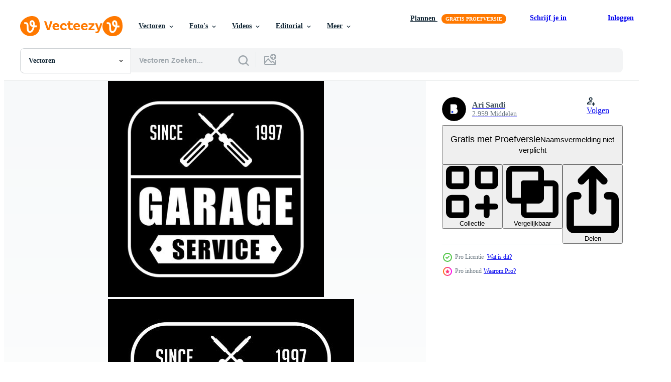

--- FILE ---
content_type: text/html; charset=utf-8
request_url: https://nl.vecteezy.com/resources/656691/show_related_tags_async_content
body_size: 1561
content:
<turbo-frame id="show-related-tags">
  <h2 class="ez-resource-related__header">Gerelateerde zoekwoorden</h2>

    <div class="splide ez-carousel tags-carousel is-ready" style="--carousel_height: 48px; --additional_height: 0px;" data-controller="carousel search-tag" data-bullets="false" data-loop="false" data-arrows="true">
    <div class="splide__track ez-carousel__track" data-carousel-target="track">
      <ul class="splide__list ez-carousel__inner-wrap" data-carousel-target="innerWrap">
        <li class="search-tag splide__slide ez-carousel__slide" data-carousel-target="slide"><a class="search-tag__tag-link ez-btn ez-btn--light" title="insigne" data-action="search-tag#sendClickEvent search-tag#performSearch" data-search-tag-verified="true" data-keyword-location="show" href="/gratis-vector/insigne">insigne</a></li><li class="search-tag splide__slide ez-carousel__slide" data-carousel-target="slide"><a class="search-tag__tag-link ez-btn ez-btn--light" title="voorwerp" data-action="search-tag#sendClickEvent search-tag#performSearch" data-search-tag-verified="true" data-keyword-location="show" href="/gratis-vector/voorwerp">voorwerp</a></li><li class="search-tag splide__slide ez-carousel__slide" data-carousel-target="slide"><a class="search-tag__tag-link ez-btn ez-btn--light" title="wijnoogst" data-action="search-tag#sendClickEvent search-tag#performSearch" data-search-tag-verified="true" data-keyword-location="show" href="/gratis-vector/wijnoogst">wijnoogst</a></li><li class="search-tag splide__slide ez-carousel__slide" data-carousel-target="slide"><a class="search-tag__tag-link ez-btn ez-btn--light" title="retro" data-action="search-tag#sendClickEvent search-tag#performSearch" data-search-tag-verified="true" data-keyword-location="show" href="/gratis-vector/retro">retro</a></li><li class="search-tag splide__slide ez-carousel__slide" data-carousel-target="slide"><a class="search-tag__tag-link ez-btn ez-btn--light" title="versnelling" data-action="search-tag#sendClickEvent search-tag#performSearch" data-search-tag-verified="true" data-keyword-location="show" href="/gratis-vector/versnelling">versnelling</a></li><li class="search-tag splide__slide ez-carousel__slide" data-carousel-target="slide"><a class="search-tag__tag-link ez-btn ez-btn--light" title="voertuig" data-action="search-tag#sendClickEvent search-tag#performSearch" data-search-tag-verified="true" data-keyword-location="show" href="/gratis-vector/voertuig">voertuig</a></li><li class="search-tag splide__slide ez-carousel__slide" data-carousel-target="slide"><a class="search-tag__tag-link ez-btn ez-btn--light" title="embleem" data-action="search-tag#sendClickEvent search-tag#performSearch" data-search-tag-verified="true" data-keyword-location="show" href="/gratis-vector/embleem">embleem</a></li><li class="search-tag splide__slide ez-carousel__slide" data-carousel-target="slide"><a class="search-tag__tag-link ez-btn ez-btn--light" title="gereedschap" data-action="search-tag#sendClickEvent search-tag#performSearch" data-search-tag-verified="true" data-keyword-location="show" href="/gratis-vector/gereedschap">gereedschap</a></li><li class="search-tag splide__slide ez-carousel__slide" data-carousel-target="slide"><a class="search-tag__tag-link ez-btn ez-btn--light" title="werkplaats" data-action="search-tag#sendClickEvent search-tag#performSearch" data-search-tag-verified="true" data-keyword-location="show" href="/gratis-vector/werkplaats">werkplaats</a></li><li class="search-tag splide__slide ez-carousel__slide" data-carousel-target="slide"><a class="search-tag__tag-link ez-btn ez-btn--light" title="motor" data-action="search-tag#sendClickEvent search-tag#performSearch" data-search-tag-verified="true" data-keyword-location="show" href="/gratis-vector/motor">motor</a></li><li class="search-tag splide__slide ez-carousel__slide" data-carousel-target="slide"><a class="search-tag__tag-link ez-btn ez-btn--light" title="machine" data-action="search-tag#sendClickEvent search-tag#performSearch" data-search-tag-verified="true" data-keyword-location="show" href="/gratis-vector/machine">machine</a></li><li class="search-tag splide__slide ez-carousel__slide" data-carousel-target="slide"><a class="search-tag__tag-link ez-btn ez-btn--light" title="wiel" data-action="search-tag#sendClickEvent search-tag#performSearch" data-search-tag-verified="true" data-keyword-location="show" href="/gratis-vector/wiel">wiel</a></li><li class="search-tag splide__slide ez-carousel__slide" data-carousel-target="slide"><a class="search-tag__tag-link ez-btn ez-btn--light" title="element" data-action="search-tag#sendClickEvent search-tag#performSearch" data-search-tag-verified="true" data-keyword-location="show" href="/gratis-vector/element">element</a></li><li class="search-tag splide__slide ez-carousel__slide" data-carousel-target="slide"><a class="search-tag__tag-link ez-btn ez-btn--light" title="vervoer" data-action="search-tag#sendClickEvent search-tag#performSearch" data-search-tag-verified="true" data-keyword-location="show" href="/gratis-vector/vervoer">vervoer</a></li><li class="search-tag splide__slide ez-carousel__slide" data-carousel-target="slide"><a class="search-tag__tag-link ez-btn ez-btn--light" title="auto" data-action="search-tag#sendClickEvent search-tag#performSearch" data-search-tag-verified="true" data-keyword-location="show" href="/gratis-vector/auto">auto</a></li><li class="search-tag splide__slide ez-carousel__slide" data-carousel-target="slide"><a class="search-tag__tag-link ez-btn ez-btn--light" title="vector" data-action="search-tag#sendClickEvent search-tag#performSearch" data-search-tag-verified="true" data-keyword-location="show" href="/gratis-vector/vector">vector</a></li><li class="search-tag splide__slide ez-carousel__slide" data-carousel-target="slide"><a class="search-tag__tag-link ez-btn ez-btn--light" title="garage" data-action="search-tag#sendClickEvent search-tag#performSearch" data-search-tag-verified="true" data-keyword-location="show" href="/gratis-vector/garage">garage</a></li><li class="search-tag splide__slide ez-carousel__slide" data-carousel-target="slide"><a class="search-tag__tag-link ez-btn ez-btn--light" title="onderhoud" data-action="search-tag#sendClickEvent search-tag#performSearch" data-search-tag-verified="true" data-keyword-location="show" href="/gratis-vector/onderhoud">onderhoud</a></li><li class="search-tag splide__slide ez-carousel__slide" data-carousel-target="slide"><a class="search-tag__tag-link ez-btn ez-btn--light" title="silhouet" data-action="search-tag#sendClickEvent search-tag#performSearch" data-search-tag-verified="true" data-keyword-location="show" href="/gratis-vector/silhouet">silhouet</a></li><li class="search-tag splide__slide ez-carousel__slide" data-carousel-target="slide"><a class="search-tag__tag-link ez-btn ez-btn--light" title="logo" data-action="search-tag#sendClickEvent search-tag#performSearch" data-search-tag-verified="true" data-keyword-location="show" href="/gratis-vector/logo">logo</a></li><li class="search-tag splide__slide ez-carousel__slide" data-carousel-target="slide"><a class="search-tag__tag-link ez-btn ez-btn--light" title="icoon" data-action="search-tag#sendClickEvent search-tag#performSearch" data-search-tag-verified="true" data-keyword-location="show" href="/gratis-vector/icoon">icoon</a></li><li class="search-tag splide__slide ez-carousel__slide" data-carousel-target="slide"><a class="search-tag__tag-link ez-btn ez-btn--light" title="illustratie" data-action="search-tag#sendClickEvent search-tag#performSearch" data-search-tag-verified="true" data-keyword-location="show" href="/gratis-vector/illustratie">illustratie</a></li><li class="search-tag splide__slide ez-carousel__slide" data-carousel-target="slide"><a class="search-tag__tag-link ez-btn ez-btn--light" title="winkel" data-action="search-tag#sendClickEvent search-tag#performSearch" data-search-tag-verified="true" data-keyword-location="show" href="/gratis-vector/winkel">winkel</a></li><li class="search-tag splide__slide ez-carousel__slide" data-carousel-target="slide"><a class="search-tag__tag-link ez-btn ez-btn--light" title="zwart" data-action="search-tag#sendClickEvent search-tag#performSearch" data-search-tag-verified="true" data-keyword-location="show" href="/gratis-vector/zwart">zwart</a></li><li class="search-tag splide__slide ez-carousel__slide" data-carousel-target="slide"><a class="search-tag__tag-link ez-btn ez-btn--light" title="symbool" data-action="search-tag#sendClickEvent search-tag#performSearch" data-search-tag-verified="true" data-keyword-location="show" href="/gratis-vector/symbool">symbool</a></li><li class="search-tag splide__slide ez-carousel__slide" data-carousel-target="slide"><a class="search-tag__tag-link ez-btn ez-btn--light" title="reparatie" data-action="search-tag#sendClickEvent search-tag#performSearch" data-search-tag-verified="true" data-keyword-location="show" href="/gratis-vector/reparatie">reparatie</a></li><li class="search-tag splide__slide ez-carousel__slide" data-carousel-target="slide"><a class="search-tag__tag-link ez-btn ez-btn--light" title="band" data-action="search-tag#sendClickEvent search-tag#performSearch" data-search-tag-verified="true" data-keyword-location="show" href="/gratis-vector/band">band</a></li><li class="search-tag splide__slide ez-carousel__slide" data-carousel-target="slide"><a class="search-tag__tag-link ez-btn ez-btn--light" title="technicus" data-action="search-tag#sendClickEvent search-tag#performSearch" data-search-tag-verified="true" data-keyword-location="show" href="/gratis-vector/technicus">technicus</a></li><li class="search-tag splide__slide ez-carousel__slide" data-carousel-target="slide"><a class="search-tag__tag-link ez-btn ez-btn--light" title="wassen" data-action="search-tag#sendClickEvent search-tag#performSearch" data-search-tag-verified="true" data-keyword-location="show" href="/gratis-vector/wassen">wassen</a></li><li class="search-tag splide__slide ez-carousel__slide" data-carousel-target="slide"><a class="search-tag__tag-link ez-btn ez-btn--light" title="service" data-action="search-tag#sendClickEvent search-tag#performSearch" data-search-tag-verified="true" data-keyword-location="show" href="/gratis-vector/service">service</a></li>
</ul></div>
    

    <div class="splide__arrows splide__arrows--ltr ez-carousel__arrows"><button class="splide__arrow splide__arrow--prev ez-carousel__arrow ez-carousel__arrow--prev" disabled="disabled" data-carousel-target="arrowPrev" data-test-id="carousel-arrow-prev" data-direction="prev" aria_label="Vorige"><span class="ez-carousel__arrow-wrap"><svg xmlns="http://www.w3.org/2000/svg" viewBox="0 0 5 8" role="img" aria-labelledby="ar6k5j12w2l29108c9hditrdnfj0uneo" class="arrow-prev"><desc id="ar6k5j12w2l29108c9hditrdnfj0uneo">Vorige</desc><path fill-rule="evenodd" d="M4.707 7.707a1 1 0 0 0 0-1.414L2.414 4l2.293-2.293A1 1 0 0 0 3.293.293l-3 3a1 1 0 0 0 0 1.414l3 3a1 1 0 0 0 1.414 0Z" clip-rule="evenodd"></path></svg>
</span><span class="ez-carousel__gradient"></span></button><button class="splide__arrow splide__arrow--next ez-carousel__arrow ez-carousel__arrow--next" disabled="disabled" data-carousel-target="arrowNext" data-test-id="carousel-arrow-next" data-direction="next" aria_label="Volgende"><span class="ez-carousel__arrow-wrap"><svg xmlns="http://www.w3.org/2000/svg" viewBox="0 0 5 8" role="img" aria-labelledby="a8qtkxyp507c2ty4qa1xqbihcnmc9yqp" class="arrow-next"><desc id="a8qtkxyp507c2ty4qa1xqbihcnmc9yqp">Volgende</desc><path fill-rule="evenodd" d="M.293 7.707a1 1 0 0 1 0-1.414L2.586 4 .293 1.707A1 1 0 0 1 1.707.293l3 3a1 1 0 0 1 0 1.414l-3 3a1 1 0 0 1-1.414 0Z" clip-rule="evenodd"></path></svg>
</span><span class="ez-carousel__gradient"></span></button></div>
</div></turbo-frame>


--- FILE ---
content_type: text/html; charset=utf-8
request_url: https://nl.vecteezy.com/resources/656691/show_related_grids_async_content
body_size: 17185
content:
<turbo-frame id="show-related-resources">
    <div data-conversions-category="Gebruikers bekeken ook">
      <h2 class="ez-resource-related__header">
        Gebruikers bekeken ook
      </h2>

      <ul class="ez-resource-grid ez-resource-grid--main-grid  is-hidden" id="false" data-controller="grid contributor-info" data-grid-track-truncation-value="false" data-max-rows="50" data-row-height="240" data-instant-grid="false" data-truncate-results="false" data-testid="also-viewed-resources" data-labels="editable free" style="--editable: &#39;Bewerkbaar&#39;;--free: &#39;Gratis&#39;;">

  <li class="ez-resource-grid__item ez-resource-thumb ez-resource-thumb--pro" data-controller="grid-item-decorator" data-position="{{position}}" data-item-id="656832" data-pro="true" data-grid-target="gridItem" data-w="300" data-h="200" data-grid-item-decorator-free-label-value="Gratis" data-action="mouseenter-&gt;grid-item-decorator#hoverThumb:once" data-grid-item-decorator-item-pro-param="Pro" data-grid-item-decorator-resource-id-param="656832" data-grid-item-decorator-content-type-param="Content-vector" data-grid-item-decorator-image-src-param="https://static.vecteezy.com/system/resources/previews/000/656/832/non_2x/mechanic-logo-and-badge-good-for-print-vector.jpg" data-grid-item-decorator-pinterest-url-param="https://nl.vecteezy.com/vector-kunst/656832-mechanisch-logo-en-insigne-goed-voor-afdrukken" data-grid-item-decorator-seo-page-description-param="Mechanisch logo en insigne, goed voor afdrukken" data-grid-item-decorator-user-id-param="1555781" data-grid-item-decorator-user-display-name-param="Ari Sandi" data-grid-item-decorator-avatar-src-param="https://static.vecteezy.com/system/user/avatar/1555781/medium_blueasarisandi.jpg" data-grid-item-decorator-uploads-path-param="/leden/freelance_as/uploads">

  <script type="application/ld+json" id="media_schema">
  {"@context":"https://schema.org","@type":"ImageObject","name":"Mechanisch logo en insigne, goed voor afdrukken","uploadDate":"2019-07-22T21:38:45-05:00","thumbnailUrl":"https://static.vecteezy.com/ti/gratis-vector/t1/656832-mechanisch-logo-en-insigne-goed-voor-afdrukken-vector.jpg","contentUrl":"https://static.vecteezy.com/ti/gratis-vector/p1/656832-mechanisch-logo-en-insigne-goed-voor-afdrukken-vector.jpg","sourceOrganization":"Vecteezy","license":"https://support.vecteezy.com/en_us/new-vecteezy-licensing-ByHivesvt","acquireLicensePage":"https://nl.vecteezy.com/vector-kunst/656832-mechanisch-logo-en-insigne-goed-voor-afdrukken","creator":{"@type":"Person","name":"Ari Sandi"},"copyrightNotice":"Ari Sandi","creditText":"Vecteezy"}
</script>


<a href="/vector-kunst/656832-mechanisch-logo-en-insigne-goed-voor-afdrukken" class="ez-resource-thumb__link" title="Mechanisch logo en insigne, goed voor afdrukken" style="--height: 200; --width: 300; " data-action="click-&gt;grid#trackResourceClick mouseenter-&gt;grid#trackResourceHover" data-content-type="vector" data-controller="ez-hover-intent" data-previews-srcs="[&quot;https://static.vecteezy.com/ti/gratis-vector/p1/656832-mechanisch-logo-en-insigne-goed-voor-afdrukken-vector.jpg&quot;,&quot;https://static.vecteezy.com/ti/gratis-vector/p2/656832-mechanisch-logo-en-insigne-goed-voor-afdrukken-vector.jpg&quot;]" data-pro="true" data-resource-id="656832" data-grid-item-decorator-target="link">
    <img src="https://static.vecteezy.com/ti/gratis-vector/t2/656832-mechanisch-logo-en-insigne-goed-voor-afdrukken-vector.jpg" srcset="https://static.vecteezy.com/ti/gratis-vector/t1/656832-mechanisch-logo-en-insigne-goed-voor-afdrukken-vector.jpg 2x, https://static.vecteezy.com/ti/gratis-vector/t2/656832-mechanisch-logo-en-insigne-goed-voor-afdrukken-vector.jpg 1x" class="ez-resource-thumb__img" loading="lazy" decoding="async" width="300" height="200" alt="Mechanisch logo en insigne, goed voor afdrukken vector">

</a>

  <div class="ez-resource-thumb__label-wrap"></div>
  

  <div class="ez-resource-thumb__hover-state"></div>
</li><li class="ez-resource-grid__item ez-resource-thumb" data-controller="grid-item-decorator" data-position="{{position}}" data-item-id="2144641" data-pro="false" data-grid-target="gridItem" data-w="340" data-h="200" data-grid-item-decorator-free-label-value="Gratis" data-action="mouseenter-&gt;grid-item-decorator#hoverThumb:once" data-grid-item-decorator-item-pro-param="Free" data-grid-item-decorator-resource-id-param="2144641" data-grid-item-decorator-content-type-param="Content-vector" data-grid-item-decorator-image-src-param="https://static.vecteezy.com/system/resources/previews/002/144/641/non_2x/service-repair-set-of-labels-or-logos-maintenance-work-free-vector.jpg" data-grid-item-decorator-pinterest-url-param="https://nl.vecteezy.com/vector-kunst/2144641-service-reparatie-set-labels-of-logo-s-onderhoudswerk" data-grid-item-decorator-seo-page-description-param="service, reparatie set etiketten of logo&#39;s. Onderhoudswerkzaamheden." data-grid-item-decorator-user-id-param="2160389" data-grid-item-decorator-user-display-name-param="nelsonbro" data-grid-item-decorator-uploads-path-param="/leden/nelsonbro/uploads">

  <script type="application/ld+json" id="media_schema">
  {"@context":"https://schema.org","@type":"ImageObject","name":"service, reparatie set etiketten of logo's. Onderhoudswerkzaamheden.","uploadDate":"2021-03-16T17:16:40-05:00","thumbnailUrl":"https://static.vecteezy.com/ti/gratis-vector/t1/2144641-service-reparatie-set-labels-of-logo-s-onderhoudswerk-gratis-vector.jpg","contentUrl":"https://static.vecteezy.com/ti/gratis-vector/p1/2144641-service-reparatie-set-labels-of-logo-s-onderhoudswerk-gratis-vector.jpg","sourceOrganization":"Vecteezy","license":"https://support.vecteezy.com/en_us/new-vecteezy-licensing-ByHivesvt","acquireLicensePage":"https://nl.vecteezy.com/vector-kunst/2144641-service-reparatie-set-labels-of-logo-s-onderhoudswerk","creator":{"@type":"Person","name":"nelsonbro"},"copyrightNotice":"nelsonbro","creditText":"Vecteezy"}
</script>


<a href="/vector-kunst/2144641-service-reparatie-set-labels-of-logo-s-onderhoudswerk" class="ez-resource-thumb__link" title="service, reparatie set etiketten of logo&#39;s. Onderhoudswerkzaamheden." style="--height: 200; --width: 340; " data-action="click-&gt;grid#trackResourceClick mouseenter-&gt;grid#trackResourceHover" data-content-type="vector" data-controller="ez-hover-intent" data-previews-srcs="[&quot;https://static.vecteezy.com/ti/gratis-vector/p1/2144641-service-reparatie-set-labels-of-logo-s-onderhoudswerk-gratis-vector.jpg&quot;,&quot;https://static.vecteezy.com/ti/gratis-vector/p2/2144641-service-reparatie-set-labels-of-logo-s-onderhoudswerk-gratis-vector.jpg&quot;]" data-pro="false" data-resource-id="2144641" data-grid-item-decorator-target="link">
    <img src="https://static.vecteezy.com/ti/gratis-vector/t2/2144641-service-reparatie-set-labels-of-logo-s-onderhoudswerk-gratis-vector.jpg" srcset="https://static.vecteezy.com/ti/gratis-vector/t1/2144641-service-reparatie-set-labels-of-logo-s-onderhoudswerk-gratis-vector.jpg 2x, https://static.vecteezy.com/ti/gratis-vector/t2/2144641-service-reparatie-set-labels-of-logo-s-onderhoudswerk-gratis-vector.jpg 1x" class="ez-resource-thumb__img" loading="lazy" decoding="async" width="340" height="200" alt="service, reparatie set etiketten of logo&#39;s. Onderhoudswerkzaamheden. vector">

</a>

  <div class="ez-resource-thumb__label-wrap"></div>
  

  <div class="ez-resource-thumb__hover-state"></div>
</li><li class="ez-resource-grid__item ez-resource-thumb ez-resource-thumb--pro" data-controller="grid-item-decorator" data-position="{{position}}" data-item-id="656530" data-pro="true" data-grid-target="gridItem" data-w="200" data-h="200" data-grid-item-decorator-free-label-value="Gratis" data-action="mouseenter-&gt;grid-item-decorator#hoverThumb:once" data-grid-item-decorator-item-pro-param="Pro" data-grid-item-decorator-resource-id-param="656530" data-grid-item-decorator-content-type-param="Content-vector" data-grid-item-decorator-image-src-param="https://static.vecteezy.com/system/resources/previews/000/656/530/non_2x/mechanic-logo-and-badge-good-for-print-vector.jpg" data-grid-item-decorator-pinterest-url-param="https://nl.vecteezy.com/vector-kunst/656530-mechanisch-logo-en-insigne-goed-voor-afdrukken" data-grid-item-decorator-seo-page-description-param="Mechanisch logo en insigne, goed voor afdrukken" data-grid-item-decorator-user-id-param="1555781" data-grid-item-decorator-user-display-name-param="Ari Sandi" data-grid-item-decorator-avatar-src-param="https://static.vecteezy.com/system/user/avatar/1555781/medium_blueasarisandi.jpg" data-grid-item-decorator-uploads-path-param="/leden/freelance_as/uploads">

  <script type="application/ld+json" id="media_schema">
  {"@context":"https://schema.org","@type":"ImageObject","name":"Mechanisch logo en insigne, goed voor afdrukken","uploadDate":"2019-07-22T19:35:45-05:00","thumbnailUrl":"https://static.vecteezy.com/ti/gratis-vector/t1/656530-mechanisch-logo-en-insigne-goed-voor-afdrukken-vector.jpg","contentUrl":"https://static.vecteezy.com/ti/gratis-vector/p1/656530-mechanisch-logo-en-insigne-goed-voor-afdrukken-vector.jpg","sourceOrganization":"Vecteezy","license":"https://support.vecteezy.com/en_us/new-vecteezy-licensing-ByHivesvt","acquireLicensePage":"https://nl.vecteezy.com/vector-kunst/656530-mechanisch-logo-en-insigne-goed-voor-afdrukken","creator":{"@type":"Person","name":"Ari Sandi"},"copyrightNotice":"Ari Sandi","creditText":"Vecteezy"}
</script>


<a href="/vector-kunst/656530-mechanisch-logo-en-insigne-goed-voor-afdrukken" class="ez-resource-thumb__link" title="Mechanisch logo en insigne, goed voor afdrukken" style="--height: 200; --width: 200; " data-action="click-&gt;grid#trackResourceClick mouseenter-&gt;grid#trackResourceHover" data-content-type="vector" data-controller="ez-hover-intent" data-previews-srcs="[&quot;https://static.vecteezy.com/ti/gratis-vector/p1/656530-mechanisch-logo-en-insigne-goed-voor-afdrukken-vector.jpg&quot;,&quot;https://static.vecteezy.com/ti/gratis-vector/p2/656530-mechanisch-logo-en-insigne-goed-voor-afdrukken-vector.jpg&quot;]" data-pro="true" data-resource-id="656530" data-grid-item-decorator-target="link">
    <img src="https://static.vecteezy.com/ti/gratis-vector/t2/656530-mechanisch-logo-en-insigne-goed-voor-afdrukken-vector.jpg" srcset="https://static.vecteezy.com/ti/gratis-vector/t1/656530-mechanisch-logo-en-insigne-goed-voor-afdrukken-vector.jpg 2x, https://static.vecteezy.com/ti/gratis-vector/t2/656530-mechanisch-logo-en-insigne-goed-voor-afdrukken-vector.jpg 1x" class="ez-resource-thumb__img" loading="lazy" decoding="async" width="200" height="200" alt="Mechanisch logo en insigne, goed voor afdrukken vector">

</a>

  <div class="ez-resource-thumb__label-wrap"></div>
  

  <div class="ez-resource-thumb__hover-state"></div>
</li><li class="ez-resource-grid__item ez-resource-thumb ez-resource-thumb--pro" data-controller="grid-item-decorator" data-position="{{position}}" data-item-id="656419" data-pro="true" data-grid-target="gridItem" data-w="200" data-h="200" data-grid-item-decorator-free-label-value="Gratis" data-action="mouseenter-&gt;grid-item-decorator#hoverThumb:once" data-grid-item-decorator-item-pro-param="Pro" data-grid-item-decorator-resource-id-param="656419" data-grid-item-decorator-content-type-param="Content-vector" data-grid-item-decorator-image-src-param="https://static.vecteezy.com/system/resources/previews/000/656/419/non_2x/mechanic-logo-and-badge-good-for-print-vector.jpg" data-grid-item-decorator-pinterest-url-param="https://nl.vecteezy.com/vector-kunst/656419-mechanisch-logo-en-insigne-goed-voor-afdrukken" data-grid-item-decorator-seo-page-description-param="Mechanisch logo en insigne, goed voor afdrukken" data-grid-item-decorator-user-id-param="1555781" data-grid-item-decorator-user-display-name-param="Ari Sandi" data-grid-item-decorator-avatar-src-param="https://static.vecteezy.com/system/user/avatar/1555781/medium_blueasarisandi.jpg" data-grid-item-decorator-uploads-path-param="/leden/freelance_as/uploads">

  <script type="application/ld+json" id="media_schema">
  {"@context":"https://schema.org","@type":"ImageObject","name":"Mechanisch logo en insigne, goed voor afdrukken","uploadDate":"2019-07-22T18:54:45-05:00","thumbnailUrl":"https://static.vecteezy.com/ti/gratis-vector/t1/656419-mechanisch-logo-en-insigne-goed-voor-afdrukken-vector.jpg","contentUrl":"https://static.vecteezy.com/ti/gratis-vector/p1/656419-mechanisch-logo-en-insigne-goed-voor-afdrukken-vector.jpg","sourceOrganization":"Vecteezy","license":"https://support.vecteezy.com/en_us/new-vecteezy-licensing-ByHivesvt","acquireLicensePage":"https://nl.vecteezy.com/vector-kunst/656419-mechanisch-logo-en-insigne-goed-voor-afdrukken","creator":{"@type":"Person","name":"Ari Sandi"},"copyrightNotice":"Ari Sandi","creditText":"Vecteezy"}
</script>


<a href="/vector-kunst/656419-mechanisch-logo-en-insigne-goed-voor-afdrukken" class="ez-resource-thumb__link" title="Mechanisch logo en insigne, goed voor afdrukken" style="--height: 200; --width: 200; " data-action="click-&gt;grid#trackResourceClick mouseenter-&gt;grid#trackResourceHover" data-content-type="vector" data-controller="ez-hover-intent" data-previews-srcs="[&quot;https://static.vecteezy.com/ti/gratis-vector/p1/656419-mechanisch-logo-en-insigne-goed-voor-afdrukken-vector.jpg&quot;,&quot;https://static.vecteezy.com/ti/gratis-vector/p2/656419-mechanisch-logo-en-insigne-goed-voor-afdrukken-vector.jpg&quot;]" data-pro="true" data-resource-id="656419" data-grid-item-decorator-target="link">
    <img src="https://static.vecteezy.com/ti/gratis-vector/t2/656419-mechanisch-logo-en-insigne-goed-voor-afdrukken-vector.jpg" srcset="https://static.vecteezy.com/ti/gratis-vector/t1/656419-mechanisch-logo-en-insigne-goed-voor-afdrukken-vector.jpg 2x, https://static.vecteezy.com/ti/gratis-vector/t2/656419-mechanisch-logo-en-insigne-goed-voor-afdrukken-vector.jpg 1x" class="ez-resource-thumb__img" loading="lazy" decoding="async" width="200" height="200" alt="Mechanisch logo en insigne, goed voor afdrukken vector">

</a>

  <div class="ez-resource-thumb__label-wrap"></div>
  

  <div class="ez-resource-thumb__hover-state"></div>
</li><li class="ez-resource-grid__item ez-resource-thumb ez-resource-thumb--pro" data-controller="grid-item-decorator" data-position="{{position}}" data-item-id="656558" data-pro="true" data-grid-target="gridItem" data-w="200" data-h="200" data-grid-item-decorator-free-label-value="Gratis" data-action="mouseenter-&gt;grid-item-decorator#hoverThumb:once" data-grid-item-decorator-item-pro-param="Pro" data-grid-item-decorator-resource-id-param="656558" data-grid-item-decorator-content-type-param="Content-vector" data-grid-item-decorator-image-src-param="https://static.vecteezy.com/system/resources/previews/000/656/558/non_2x/vector-mechanic-logo-and-badge-good-for-print.jpg" data-grid-item-decorator-pinterest-url-param="https://nl.vecteezy.com/vector-kunst/656558-mechanisch-logo-en-insigne-goed-voor-afdrukken" data-grid-item-decorator-seo-page-description-param="Mechanisch logo en insigne, goed voor afdrukken" data-grid-item-decorator-user-id-param="1555781" data-grid-item-decorator-user-display-name-param="Ari Sandi" data-grid-item-decorator-avatar-src-param="https://static.vecteezy.com/system/user/avatar/1555781/medium_blueasarisandi.jpg" data-grid-item-decorator-uploads-path-param="/leden/freelance_as/uploads">

  <script type="application/ld+json" id="media_schema">
  {"@context":"https://schema.org","@type":"ImageObject","name":"Mechanisch logo en insigne, goed voor afdrukken","uploadDate":"2019-07-22T19:45:54-05:00","thumbnailUrl":"https://static.vecteezy.com/ti/gratis-vector/t1/656558-mechanisch-logo-en-insigne-goed-voor-afdrukken-vector.jpg","contentUrl":"https://static.vecteezy.com/ti/gratis-vector/p1/656558-mechanisch-logo-en-insigne-goed-voor-afdrukken-vector.jpg","sourceOrganization":"Vecteezy","license":"https://support.vecteezy.com/en_us/new-vecteezy-licensing-ByHivesvt","acquireLicensePage":"https://nl.vecteezy.com/vector-kunst/656558-mechanisch-logo-en-insigne-goed-voor-afdrukken","creator":{"@type":"Person","name":"Ari Sandi"},"copyrightNotice":"Ari Sandi","creditText":"Vecteezy"}
</script>


<a href="/vector-kunst/656558-mechanisch-logo-en-insigne-goed-voor-afdrukken" class="ez-resource-thumb__link" title="Mechanisch logo en insigne, goed voor afdrukken" style="--height: 200; --width: 200; " data-action="click-&gt;grid#trackResourceClick mouseenter-&gt;grid#trackResourceHover" data-content-type="vector" data-controller="ez-hover-intent" data-previews-srcs="[&quot;https://static.vecteezy.com/ti/gratis-vector/p1/656558-mechanisch-logo-en-insigne-goed-voor-afdrukken-vector.jpg&quot;,&quot;https://static.vecteezy.com/ti/gratis-vector/p2/656558-mechanisch-logo-en-insigne-goed-voor-afdrukken-vector.jpg&quot;]" data-pro="true" data-resource-id="656558" data-grid-item-decorator-target="link">
    <img src="https://static.vecteezy.com/ti/gratis-vector/t2/656558-mechanisch-logo-en-insigne-goed-voor-afdrukken-vector.jpg" srcset="https://static.vecteezy.com/ti/gratis-vector/t1/656558-mechanisch-logo-en-insigne-goed-voor-afdrukken-vector.jpg 2x, https://static.vecteezy.com/ti/gratis-vector/t2/656558-mechanisch-logo-en-insigne-goed-voor-afdrukken-vector.jpg 1x" class="ez-resource-thumb__img" loading="lazy" decoding="async" width="200" height="200" alt="Mechanisch logo en insigne, goed voor afdrukken vector">

</a>

  <div class="ez-resource-thumb__label-wrap"></div>
  

  <div class="ez-resource-thumb__hover-state"></div>
</li><li class="ez-resource-grid__item ez-resource-thumb ez-resource-thumb--pro" data-controller="grid-item-decorator" data-position="{{position}}" data-item-id="656707" data-pro="true" data-grid-target="gridItem" data-w="300" data-h="200" data-grid-item-decorator-free-label-value="Gratis" data-action="mouseenter-&gt;grid-item-decorator#hoverThumb:once" data-grid-item-decorator-item-pro-param="Pro" data-grid-item-decorator-resource-id-param="656707" data-grid-item-decorator-content-type-param="Content-vector" data-grid-item-decorator-image-src-param="https://static.vecteezy.com/system/resources/previews/000/656/707/non_2x/mechanic-logo-and-badge-good-for-print-vector.jpg" data-grid-item-decorator-pinterest-url-param="https://nl.vecteezy.com/vector-kunst/656707-mechanisch-logo-en-insigne-goed-voor-afdrukken" data-grid-item-decorator-seo-page-description-param="Mechanisch logo en insigne, goed voor afdrukken" data-grid-item-decorator-user-id-param="1555781" data-grid-item-decorator-user-display-name-param="Ari Sandi" data-grid-item-decorator-avatar-src-param="https://static.vecteezy.com/system/user/avatar/1555781/medium_blueasarisandi.jpg" data-grid-item-decorator-uploads-path-param="/leden/freelance_as/uploads">

  <script type="application/ld+json" id="media_schema">
  {"@context":"https://schema.org","@type":"ImageObject","name":"Mechanisch logo en insigne, goed voor afdrukken","uploadDate":"2019-07-22T20:45:06-05:00","thumbnailUrl":"https://static.vecteezy.com/ti/gratis-vector/t1/656707-mechanisch-logo-en-insigne-goed-voor-afdrukken-vector.jpg","contentUrl":"https://static.vecteezy.com/ti/gratis-vector/p1/656707-mechanisch-logo-en-insigne-goed-voor-afdrukken-vector.jpg","sourceOrganization":"Vecteezy","license":"https://support.vecteezy.com/en_us/new-vecteezy-licensing-ByHivesvt","acquireLicensePage":"https://nl.vecteezy.com/vector-kunst/656707-mechanisch-logo-en-insigne-goed-voor-afdrukken","creator":{"@type":"Person","name":"Ari Sandi"},"copyrightNotice":"Ari Sandi","creditText":"Vecteezy"}
</script>


<a href="/vector-kunst/656707-mechanisch-logo-en-insigne-goed-voor-afdrukken" class="ez-resource-thumb__link" title="Mechanisch logo en insigne, goed voor afdrukken" style="--height: 200; --width: 300; " data-action="click-&gt;grid#trackResourceClick mouseenter-&gt;grid#trackResourceHover" data-content-type="vector" data-controller="ez-hover-intent" data-previews-srcs="[&quot;https://static.vecteezy.com/ti/gratis-vector/p1/656707-mechanisch-logo-en-insigne-goed-voor-afdrukken-vector.jpg&quot;,&quot;https://static.vecteezy.com/ti/gratis-vector/p2/656707-mechanisch-logo-en-insigne-goed-voor-afdrukken-vector.jpg&quot;]" data-pro="true" data-resource-id="656707" data-grid-item-decorator-target="link">
    <img src="https://static.vecteezy.com/ti/gratis-vector/t2/656707-mechanisch-logo-en-insigne-goed-voor-afdrukken-vector.jpg" srcset="https://static.vecteezy.com/ti/gratis-vector/t1/656707-mechanisch-logo-en-insigne-goed-voor-afdrukken-vector.jpg 2x, https://static.vecteezy.com/ti/gratis-vector/t2/656707-mechanisch-logo-en-insigne-goed-voor-afdrukken-vector.jpg 1x" class="ez-resource-thumb__img" loading="lazy" decoding="async" width="300" height="200" alt="Mechanisch logo en insigne, goed voor afdrukken vector">

</a>

  <div class="ez-resource-thumb__label-wrap"></div>
  

  <div class="ez-resource-thumb__hover-state"></div>
</li><li class="ez-resource-grid__item ez-resource-thumb ez-resource-thumb--pro" data-controller="grid-item-decorator" data-position="{{position}}" data-item-id="539273" data-pro="true" data-grid-target="gridItem" data-w="209" data-h="200" data-grid-item-decorator-free-label-value="Gratis" data-action="mouseenter-&gt;grid-item-decorator#hoverThumb:once" data-grid-item-decorator-item-pro-param="Pro" data-grid-item-decorator-resource-id-param="539273" data-grid-item-decorator-content-type-param="Content-vector" data-grid-item-decorator-image-src-param="https://static.vecteezy.com/system/resources/previews/000/539/273/non_2x/vintage-emblem-of-car-disk-vector.jpg" data-grid-item-decorator-pinterest-url-param="https://nl.vecteezy.com/vector-kunst/539273-vintage-embleem-van-autodisk" data-grid-item-decorator-seo-page-description-param="Vintage embleem van autodisk" data-grid-item-decorator-user-id-param="1500732" data-grid-item-decorator-user-display-name-param="Harry Kasyanov" data-grid-item-decorator-avatar-src-param="https://static.vecteezy.com/system/user/avatar/1500732/medium_HK-Star-Logo.jpg" data-grid-item-decorator-uploads-path-param="/leden/kasyanov-creation/uploads">

  <script type="application/ld+json" id="media_schema">
  {"@context":"https://schema.org","@type":"ImageObject","name":"Vintage embleem van autodisk","uploadDate":"2019-05-19T15:20:27-05:00","thumbnailUrl":"https://static.vecteezy.com/ti/gratis-vector/t1/539273-vintage-embleem-van-autodisk-vector.jpg","contentUrl":"https://static.vecteezy.com/ti/gratis-vector/p1/539273-vintage-embleem-van-autodisk-vector.jpg","sourceOrganization":"Vecteezy","license":"https://support.vecteezy.com/en_us/new-vecteezy-licensing-ByHivesvt","acquireLicensePage":"https://nl.vecteezy.com/vector-kunst/539273-vintage-embleem-van-autodisk","creator":{"@type":"Person","name":"Harry Kasyanov"},"copyrightNotice":"Harry Kasyanov","creditText":"Vecteezy"}
</script>


<a href="/vector-kunst/539273-vintage-embleem-van-autodisk" class="ez-resource-thumb__link" title="Vintage embleem van autodisk" style="--height: 200; --width: 209; " data-action="click-&gt;grid#trackResourceClick mouseenter-&gt;grid#trackResourceHover" data-content-type="vector" data-controller="ez-hover-intent" data-previews-srcs="[&quot;https://static.vecteezy.com/ti/gratis-vector/p1/539273-vintage-embleem-van-autodisk-vector.jpg&quot;,&quot;https://static.vecteezy.com/ti/gratis-vector/p2/539273-vintage-embleem-van-autodisk-vector.jpg&quot;]" data-pro="true" data-resource-id="539273" data-grid-item-decorator-target="link">
    <img src="https://static.vecteezy.com/ti/gratis-vector/t2/539273-vintage-embleem-van-autodisk-vector.jpg" srcset="https://static.vecteezy.com/ti/gratis-vector/t1/539273-vintage-embleem-van-autodisk-vector.jpg 2x, https://static.vecteezy.com/ti/gratis-vector/t2/539273-vintage-embleem-van-autodisk-vector.jpg 1x" class="ez-resource-thumb__img" loading="lazy" decoding="async" width="209" height="200" alt="Vintage embleem van autodisk vector">

</a>

  <div class="ez-resource-thumb__label-wrap"></div>
  

  <div class="ez-resource-thumb__hover-state"></div>
</li><li class="ez-resource-grid__item ez-resource-thumb" data-controller="grid-item-decorator" data-position="{{position}}" data-item-id="5416216" data-pro="false" data-grid-target="gridItem" data-w="200" data-h="200" data-grid-item-decorator-free-label-value="Gratis" data-action="mouseenter-&gt;grid-item-decorator#hoverThumb:once" data-grid-item-decorator-item-pro-param="Free" data-grid-item-decorator-resource-id-param="5416216" data-grid-item-decorator-content-type-param="Content-vector" data-grid-item-decorator-image-src-param="https://static.vecteezy.com/system/resources/previews/005/416/216/non_2x/mechanic-workshop-vintage-logo-free-vector.jpg" data-grid-item-decorator-pinterest-url-param="https://nl.vecteezy.com/vector-kunst/5416216-monteur-workshop-vintage-logo" data-grid-item-decorator-seo-page-description-param="monteur werkplaats vintage logo" data-grid-item-decorator-user-id-param="5990875" data-grid-item-decorator-user-display-name-param="Khoirul Project" data-grid-item-decorator-avatar-src-param="https://static.vecteezy.com/system/user/avatar/5990875/medium_FB_IMG_16231299975973261.jpg" data-grid-item-decorator-uploads-path-param="/leden/khoirulproject234130668/uploads">

  <script type="application/ld+json" id="media_schema">
  {"@context":"https://schema.org","@type":"ImageObject","name":"monteur werkplaats vintage logo","uploadDate":"2022-01-29T14:10:48-06:00","thumbnailUrl":"https://static.vecteezy.com/ti/gratis-vector/t1/5416216-monteur-workshop-vintage-logo-gratis-vector.jpg","contentUrl":"https://static.vecteezy.com/ti/gratis-vector/p1/5416216-monteur-workshop-vintage-logo-gratis-vector.jpg","sourceOrganization":"Vecteezy","license":"https://support.vecteezy.com/en_us/new-vecteezy-licensing-ByHivesvt","acquireLicensePage":"https://nl.vecteezy.com/vector-kunst/5416216-monteur-workshop-vintage-logo","creator":{"@type":"Person","name":"Khoirul Project"},"copyrightNotice":"Khoirul Project","creditText":"Vecteezy"}
</script>


<a href="/vector-kunst/5416216-monteur-workshop-vintage-logo" class="ez-resource-thumb__link" title="monteur werkplaats vintage logo" style="--height: 200; --width: 200; " data-action="click-&gt;grid#trackResourceClick mouseenter-&gt;grid#trackResourceHover" data-content-type="vector" data-controller="ez-hover-intent" data-previews-srcs="[&quot;https://static.vecteezy.com/ti/gratis-vector/p1/5416216-monteur-workshop-vintage-logo-gratis-vector.jpg&quot;,&quot;https://static.vecteezy.com/ti/gratis-vector/p2/5416216-monteur-workshop-vintage-logo-gratis-vector.jpg&quot;]" data-pro="false" data-resource-id="5416216" data-grid-item-decorator-target="link">
    <img src="https://static.vecteezy.com/ti/gratis-vector/t2/5416216-monteur-workshop-vintage-logo-gratis-vector.jpg" srcset="https://static.vecteezy.com/ti/gratis-vector/t1/5416216-monteur-workshop-vintage-logo-gratis-vector.jpg 2x, https://static.vecteezy.com/ti/gratis-vector/t2/5416216-monteur-workshop-vintage-logo-gratis-vector.jpg 1x" class="ez-resource-thumb__img" loading="lazy" decoding="async" width="200" height="200" alt="monteur werkplaats vintage logo vector">

</a>

  <div class="ez-resource-thumb__label-wrap"></div>
  

  <div class="ez-resource-thumb__hover-state"></div>
</li><li class="ez-resource-grid__item ez-resource-thumb" data-controller="grid-item-decorator" data-position="{{position}}" data-item-id="689949" data-pro="false" data-grid-target="gridItem" data-w="212" data-h="200" data-grid-item-decorator-free-label-value="Gratis" data-action="mouseenter-&gt;grid-item-decorator#hoverThumb:once" data-grid-item-decorator-item-pro-param="Free" data-grid-item-decorator-resource-id-param="689949" data-grid-item-decorator-content-type-param="Content-vector" data-grid-item-decorator-image-src-param="https://static.vecteezy.com/system/resources/previews/000/689/949/non_2x/industry-automotive-auto-service-vector.jpg" data-grid-item-decorator-pinterest-url-param="https://nl.vecteezy.com/vector-kunst/689949-industrie-automotive-auto-service" data-grid-item-decorator-seo-page-description-param="industrie automotive auto service" data-grid-item-decorator-user-id-param="1577804" data-grid-item-decorator-user-display-name-param="Giuseppe Ramos" data-grid-item-decorator-uploads-path-param="/leden/gstudioimagenpro/uploads">

  <script type="application/ld+json" id="media_schema">
  {"@context":"https://schema.org","@type":"ImageObject","name":"industrie automotive auto service","uploadDate":"2019-12-06T17:55:07-06:00","thumbnailUrl":"https://static.vecteezy.com/ti/gratis-vector/t1/689949-industrie-automotive-auto-service-gratis-vector.jpg","contentUrl":"https://static.vecteezy.com/ti/gratis-vector/p1/689949-industrie-automotive-auto-service-gratis-vector.jpg","sourceOrganization":"Vecteezy","license":"https://support.vecteezy.com/en_us/new-vecteezy-licensing-ByHivesvt","acquireLicensePage":"https://nl.vecteezy.com/vector-kunst/689949-industrie-automotive-auto-service","creator":{"@type":"Person","name":"Giuseppe Ramos"},"copyrightNotice":"Giuseppe Ramos","creditText":"Vecteezy"}
</script>


<a href="/vector-kunst/689949-industrie-automotive-auto-service" class="ez-resource-thumb__link" title="industrie automotive auto service" style="--height: 200; --width: 212; " data-action="click-&gt;grid#trackResourceClick mouseenter-&gt;grid#trackResourceHover" data-content-type="vector" data-controller="ez-hover-intent" data-previews-srcs="[&quot;https://static.vecteezy.com/ti/gratis-vector/p1/689949-industrie-automotive-auto-service-gratis-vector.jpg&quot;,&quot;https://static.vecteezy.com/ti/gratis-vector/p2/689949-industrie-automotive-auto-service-gratis-vector.jpg&quot;]" data-pro="false" data-resource-id="689949" data-grid-item-decorator-target="link">
    <img src="https://static.vecteezy.com/ti/gratis-vector/t2/689949-industrie-automotive-auto-service-gratis-vector.jpg" srcset="https://static.vecteezy.com/ti/gratis-vector/t1/689949-industrie-automotive-auto-service-gratis-vector.jpg 2x, https://static.vecteezy.com/ti/gratis-vector/t2/689949-industrie-automotive-auto-service-gratis-vector.jpg 1x" class="ez-resource-thumb__img" loading="lazy" decoding="async" width="212" height="200" alt="industrie automotive auto service vector">

</a>

  <div class="ez-resource-thumb__label-wrap"></div>
  

  <div class="ez-resource-thumb__hover-state"></div>
</li><li class="ez-resource-grid__item ez-resource-thumb ez-resource-thumb--pro" data-controller="grid-item-decorator" data-position="{{position}}" data-item-id="588292" data-pro="true" data-grid-target="gridItem" data-w="200" data-h="200" data-grid-item-decorator-free-label-value="Gratis" data-action="mouseenter-&gt;grid-item-decorator#hoverThumb:once" data-grid-item-decorator-item-pro-param="Pro" data-grid-item-decorator-resource-id-param="588292" data-grid-item-decorator-content-type-param="Content-vector" data-grid-item-decorator-image-src-param="https://static.vecteezy.com/system/resources/previews/000/588/292/non_2x/vector-a-template-of-classic-or-vintage-or-retro-car-logo-design-vintage-style.jpg" data-grid-item-decorator-pinterest-url-param="https://nl.vecteezy.com/vector-kunst/588292-een-sjabloon-van-klassiek-of-vintage-of-retro-auto-logo-ontwerp-vintage-stijl" data-grid-item-decorator-seo-page-description-param="Een sjabloon van klassiek of vintage of retro auto logo-ontwerp. vintage-stijl" data-grid-item-decorator-user-id-param="1537623" data-grid-item-decorator-user-display-name-param="Rafi Wazier" data-grid-item-decorator-uploads-path-param="/leden/rafiwazier/uploads">

  <script type="application/ld+json" id="media_schema">
  {"@context":"https://schema.org","@type":"ImageObject","name":"Een sjabloon van klassiek of vintage of retro auto logo-ontwerp. vintage-stijl","uploadDate":"2019-06-18T03:50:31-05:00","thumbnailUrl":"https://static.vecteezy.com/ti/gratis-vector/t1/588292-een-sjabloon-van-klassiek-of-vintage-of-retro-auto-logo-ontwerp-vintage-stijl-vector.jpg","contentUrl":"https://static.vecteezy.com/ti/gratis-vector/p1/588292-een-sjabloon-van-klassiek-of-vintage-of-retro-auto-logo-ontwerp-vintage-stijl-vector.jpg","sourceOrganization":"Vecteezy","license":"https://support.vecteezy.com/en_us/new-vecteezy-licensing-ByHivesvt","acquireLicensePage":"https://nl.vecteezy.com/vector-kunst/588292-een-sjabloon-van-klassiek-of-vintage-of-retro-auto-logo-ontwerp-vintage-stijl","creator":{"@type":"Person","name":"Rafi Wazier"},"copyrightNotice":"Rafi Wazier","creditText":"Vecteezy"}
</script>


<a href="/vector-kunst/588292-een-sjabloon-van-klassiek-of-vintage-of-retro-auto-logo-ontwerp-vintage-stijl" class="ez-resource-thumb__link" title="Een sjabloon van klassiek of vintage of retro auto logo-ontwerp. vintage-stijl" style="--height: 200; --width: 200; " data-action="click-&gt;grid#trackResourceClick mouseenter-&gt;grid#trackResourceHover" data-content-type="vector" data-controller="ez-hover-intent" data-previews-srcs="[&quot;https://static.vecteezy.com/ti/gratis-vector/p1/588292-een-sjabloon-van-klassiek-of-vintage-of-retro-auto-logo-ontwerp-vintage-stijl-vector.jpg&quot;,&quot;https://static.vecteezy.com/ti/gratis-vector/p2/588292-een-sjabloon-van-klassiek-of-vintage-of-retro-auto-logo-ontwerp-vintage-stijl-vector.jpg&quot;]" data-pro="true" data-resource-id="588292" data-grid-item-decorator-target="link">
    <img src="https://static.vecteezy.com/ti/gratis-vector/t2/588292-een-sjabloon-van-klassiek-of-vintage-of-retro-auto-logo-ontwerp-vintage-stijl-vector.jpg" srcset="https://static.vecteezy.com/ti/gratis-vector/t1/588292-een-sjabloon-van-klassiek-of-vintage-of-retro-auto-logo-ontwerp-vintage-stijl-vector.jpg 2x, https://static.vecteezy.com/ti/gratis-vector/t2/588292-een-sjabloon-van-klassiek-of-vintage-of-retro-auto-logo-ontwerp-vintage-stijl-vector.jpg 1x" class="ez-resource-thumb__img" loading="lazy" decoding="async" width="200" height="200" alt="Een sjabloon van klassiek of vintage of retro auto logo-ontwerp. vintage-stijl vector">

</a>

  <div class="ez-resource-thumb__label-wrap"></div>
  

  <div class="ez-resource-thumb__hover-state"></div>
</li><li class="ez-resource-grid__item ez-resource-thumb" data-controller="grid-item-decorator" data-position="{{position}}" data-item-id="689947" data-pro="false" data-grid-target="gridItem" data-w="208" data-h="200" data-grid-item-decorator-free-label-value="Gratis" data-action="mouseenter-&gt;grid-item-decorator#hoverThumb:once" data-grid-item-decorator-item-pro-param="Free" data-grid-item-decorator-resource-id-param="689947" data-grid-item-decorator-content-type-param="Content-vector" data-grid-item-decorator-image-src-param="https://static.vecteezy.com/system/resources/previews/000/689/947/non_2x/industry-automotive-auto-service-vector.jpg" data-grid-item-decorator-pinterest-url-param="https://nl.vecteezy.com/vector-kunst/689947-industrie-automotive-auto-service" data-grid-item-decorator-seo-page-description-param="industrie automotive auto service" data-grid-item-decorator-user-id-param="1577804" data-grid-item-decorator-user-display-name-param="Giuseppe Ramos" data-grid-item-decorator-uploads-path-param="/leden/gstudioimagenpro/uploads">

  <script type="application/ld+json" id="media_schema">
  {"@context":"https://schema.org","@type":"ImageObject","name":"industrie automotive auto service","uploadDate":"2019-12-06T17:54:35-06:00","thumbnailUrl":"https://static.vecteezy.com/ti/gratis-vector/t1/689947-industrie-automotive-auto-service-gratis-vector.jpg","contentUrl":"https://static.vecteezy.com/ti/gratis-vector/p1/689947-industrie-automotive-auto-service-gratis-vector.jpg","sourceOrganization":"Vecteezy","license":"https://support.vecteezy.com/en_us/new-vecteezy-licensing-ByHivesvt","acquireLicensePage":"https://nl.vecteezy.com/vector-kunst/689947-industrie-automotive-auto-service","creator":{"@type":"Person","name":"Giuseppe Ramos"},"copyrightNotice":"Giuseppe Ramos","creditText":"Vecteezy"}
</script>


<a href="/vector-kunst/689947-industrie-automotive-auto-service" class="ez-resource-thumb__link" title="industrie automotive auto service" style="--height: 200; --width: 208; " data-action="click-&gt;grid#trackResourceClick mouseenter-&gt;grid#trackResourceHover" data-content-type="vector" data-controller="ez-hover-intent" data-previews-srcs="[&quot;https://static.vecteezy.com/ti/gratis-vector/p1/689947-industrie-automotive-auto-service-gratis-vector.jpg&quot;,&quot;https://static.vecteezy.com/ti/gratis-vector/p2/689947-industrie-automotive-auto-service-gratis-vector.jpg&quot;]" data-pro="false" data-resource-id="689947" data-grid-item-decorator-target="link">
    <img src="https://static.vecteezy.com/ti/gratis-vector/t2/689947-industrie-automotive-auto-service-gratis-vector.jpg" srcset="https://static.vecteezy.com/ti/gratis-vector/t1/689947-industrie-automotive-auto-service-gratis-vector.jpg 2x, https://static.vecteezy.com/ti/gratis-vector/t2/689947-industrie-automotive-auto-service-gratis-vector.jpg 1x" class="ez-resource-thumb__img" loading="lazy" decoding="async" width="208" height="200" alt="industrie automotive auto service vector">

</a>

  <div class="ez-resource-thumb__label-wrap"></div>
  

  <div class="ez-resource-thumb__hover-state"></div>
</li><li class="ez-resource-grid__item ez-resource-thumb ez-resource-thumb--pro" data-controller="grid-item-decorator" data-position="{{position}}" data-item-id="539416" data-pro="true" data-grid-target="gridItem" data-w="200" data-h="200" data-grid-item-decorator-free-label-value="Gratis" data-action="mouseenter-&gt;grid-item-decorator#hoverThumb:once" data-grid-item-decorator-item-pro-param="Pro" data-grid-item-decorator-resource-id-param="539416" data-grid-item-decorator-content-type-param="Content-vector" data-grid-item-decorator-image-src-param="https://static.vecteezy.com/system/resources/previews/000/539/416/non_2x/piston-vector.jpg" data-grid-item-decorator-pinterest-url-param="https://nl.vecteezy.com/vector-kunst/539416-zuiger-vector" data-grid-item-decorator-seo-page-description-param="Zuiger vector" data-grid-item-decorator-user-id-param="1500732" data-grid-item-decorator-user-display-name-param="Harry Kasyanov" data-grid-item-decorator-avatar-src-param="https://static.vecteezy.com/system/user/avatar/1500732/medium_HK-Star-Logo.jpg" data-grid-item-decorator-uploads-path-param="/leden/kasyanov-creation/uploads">

  <script type="application/ld+json" id="media_schema">
  {"@context":"https://schema.org","@type":"ImageObject","name":"Zuiger vector","uploadDate":"2019-05-19T16:45:13-05:00","thumbnailUrl":"https://static.vecteezy.com/ti/gratis-vector/t1/539416-zuiger-vector.jpg","contentUrl":"https://static.vecteezy.com/ti/gratis-vector/p1/539416-zuiger-vector.jpg","sourceOrganization":"Vecteezy","license":"https://support.vecteezy.com/en_us/new-vecteezy-licensing-ByHivesvt","acquireLicensePage":"https://nl.vecteezy.com/vector-kunst/539416-zuiger-vector","creator":{"@type":"Person","name":"Harry Kasyanov"},"copyrightNotice":"Harry Kasyanov","creditText":"Vecteezy"}
</script>


<a href="/vector-kunst/539416-zuiger-vector" class="ez-resource-thumb__link" title="Zuiger vector" style="--height: 200; --width: 200; " data-action="click-&gt;grid#trackResourceClick mouseenter-&gt;grid#trackResourceHover" data-content-type="vector" data-controller="ez-hover-intent" data-previews-srcs="[&quot;https://static.vecteezy.com/ti/gratis-vector/p1/539416-zuiger-vector.jpg&quot;,&quot;https://static.vecteezy.com/ti/gratis-vector/p2/539416-zuiger-vector.jpg&quot;]" data-pro="true" data-resource-id="539416" data-grid-item-decorator-target="link">
    <img src="https://static.vecteezy.com/ti/gratis-vector/t2/539416-zuiger-vector.jpg" srcset="https://static.vecteezy.com/ti/gratis-vector/t1/539416-zuiger-vector.jpg 2x, https://static.vecteezy.com/ti/gratis-vector/t2/539416-zuiger-vector.jpg 1x" class="ez-resource-thumb__img" loading="lazy" decoding="async" width="200" height="200" alt="Zuiger vector">

</a>

  <div class="ez-resource-thumb__label-wrap"></div>
  

  <div class="ez-resource-thumb__hover-state"></div>
</li><li class="ez-resource-grid__item ez-resource-thumb ez-resource-thumb--pro" data-controller="grid-item-decorator" data-position="{{position}}" data-item-id="5591417" data-pro="true" data-grid-target="gridItem" data-w="400" data-h="200" data-grid-item-decorator-free-label-value="Gratis" data-action="mouseenter-&gt;grid-item-decorator#hoverThumb:once" data-grid-item-decorator-item-pro-param="Pro" data-grid-item-decorator-resource-id-param="5591417" data-grid-item-decorator-content-type-param="Content-vector" data-grid-item-decorator-image-src-param="https://static.vecteezy.com/system/resources/previews/005/591/417/non_2x/unisex-olive-color-t-shirt-mock-up-t-shirt-design-template-vector.jpg" data-grid-item-decorator-pinterest-url-param="https://nl.vecteezy.com/vector-kunst/5591417-unisex-olijfkleurige-t-shirt-mock-up-t-shirt-ontwerp-sjabloon" data-grid-item-decorator-seo-page-description-param="unisex olijfkleurige t-shirt mock-up. t-shirt ontwerpsjabloon." data-grid-item-decorator-user-id-param="6276085" data-grid-item-decorator-user-display-name-param="Denis Lykov" data-grid-item-decorator-avatar-src-param="https://static.vecteezy.com/system/user/avatar/6276085/medium_18072021-04_12.jpg" data-grid-item-decorator-uploads-path-param="/leden/lilacdesign/uploads">

  <script type="application/ld+json" id="media_schema">
  {"@context":"https://schema.org","@type":"ImageObject","name":"unisex olijfkleurige t-shirt mock-up. t-shirt ontwerpsjabloon.","uploadDate":"2022-02-08T07:26:58-06:00","thumbnailUrl":"https://static.vecteezy.com/ti/gratis-vector/t1/5591417-unisex-olijfkleurige-t-shirt-mock-up-t-shirt-ontwerp-sjabloon-vector.jpg","contentUrl":"https://static.vecteezy.com/ti/gratis-vector/p1/5591417-unisex-olijfkleurige-t-shirt-mock-up-t-shirt-ontwerp-sjabloon-vector.jpg","sourceOrganization":"Vecteezy","license":"https://support.vecteezy.com/en_us/new-vecteezy-licensing-ByHivesvt","acquireLicensePage":"https://nl.vecteezy.com/vector-kunst/5591417-unisex-olijfkleurige-t-shirt-mock-up-t-shirt-ontwerp-sjabloon","creator":{"@type":"Person","name":"Denis Lykov"},"copyrightNotice":"Denis Lykov","creditText":"Vecteezy"}
</script>


<a href="/vector-kunst/5591417-unisex-olijfkleurige-t-shirt-mock-up-t-shirt-ontwerp-sjabloon" class="ez-resource-thumb__link" title="unisex olijfkleurige t-shirt mock-up. t-shirt ontwerpsjabloon." style="--height: 200; --width: 400; " data-action="click-&gt;grid#trackResourceClick mouseenter-&gt;grid#trackResourceHover" data-content-type="vector" data-controller="ez-hover-intent" data-previews-srcs="[&quot;https://static.vecteezy.com/ti/gratis-vector/p1/5591417-unisex-olijfkleurige-t-shirt-mock-up-t-shirt-ontwerp-sjabloon-vector.jpg&quot;,&quot;https://static.vecteezy.com/ti/gratis-vector/p2/5591417-unisex-olijfkleurige-t-shirt-mock-up-t-shirt-ontwerp-sjabloon-vector.jpg&quot;]" data-pro="true" data-resource-id="5591417" data-grid-item-decorator-target="link">
    <img src="https://static.vecteezy.com/ti/gratis-vector/t2/5591417-unisex-olijfkleurige-t-shirt-mock-up-t-shirt-ontwerp-sjabloon-vector.jpg" srcset="https://static.vecteezy.com/ti/gratis-vector/t1/5591417-unisex-olijfkleurige-t-shirt-mock-up-t-shirt-ontwerp-sjabloon-vector.jpg 2x, https://static.vecteezy.com/ti/gratis-vector/t2/5591417-unisex-olijfkleurige-t-shirt-mock-up-t-shirt-ontwerp-sjabloon-vector.jpg 1x" class="ez-resource-thumb__img" loading="lazy" decoding="async" width="400" height="200" alt="unisex olijfkleurige t-shirt mock-up. t-shirt ontwerpsjabloon. vector">

</a>

  <div class="ez-resource-thumb__label-wrap"></div>
  

  <div class="ez-resource-thumb__hover-state"></div>
</li><li class="ez-resource-grid__item ez-resource-thumb ez-resource-thumb--pro" data-controller="grid-item-decorator" data-position="{{position}}" data-item-id="227364" data-pro="true" data-grid-target="gridItem" data-w="200" data-h="200" data-grid-item-decorator-free-label-value="Gratis" data-action="mouseenter-&gt;grid-item-decorator#hoverThumb:once" data-grid-item-decorator-item-pro-param="Pro" data-grid-item-decorator-resource-id-param="227364" data-grid-item-decorator-content-type-param="Content-vector" data-grid-item-decorator-image-src-param="https://static.vecteezy.com/system/resources/previews/000/227/364/non_2x/muscle-car-club-badge-vector.jpg" data-grid-item-decorator-pinterest-url-param="https://nl.vecteezy.com/vector-kunst/227364-muscle-car-club-badge" data-grid-item-decorator-seo-page-description-param="Muscle Car Club-badge" data-grid-item-decorator-user-id-param="362997" data-grid-item-decorator-user-display-name-param="jellyfishwater" data-grid-item-decorator-avatar-src-param="https://static.vecteezy.com/system/user/avatar/362997/medium_78.jpg" data-grid-item-decorator-uploads-path-param="/leden/jellyfishwater/uploads">

  <script type="application/ld+json" id="media_schema">
  {"@context":"https://schema.org","@type":"ImageObject","name":"Muscle Car Club-badge","uploadDate":"2018-07-19T20:22:02-05:00","thumbnailUrl":"https://static.vecteezy.com/ti/gratis-vector/t1/227364-muscle-car-club-badge-vector.jpg","contentUrl":"https://static.vecteezy.com/ti/gratis-vector/p1/227364-muscle-car-club-badge-vector.jpg","sourceOrganization":"Vecteezy","license":"https://support.vecteezy.com/en_us/new-vecteezy-licensing-ByHivesvt","acquireLicensePage":"https://nl.vecteezy.com/vector-kunst/227364-muscle-car-club-badge","creator":{"@type":"Person","name":"jellyfishwater"},"copyrightNotice":"jellyfishwater","creditText":"Vecteezy"}
</script>


<a href="/vector-kunst/227364-muscle-car-club-badge" class="ez-resource-thumb__link" title="Muscle Car Club-badge" style="--height: 200; --width: 200; " data-action="click-&gt;grid#trackResourceClick mouseenter-&gt;grid#trackResourceHover" data-content-type="vector" data-controller="ez-hover-intent" data-previews-srcs="[&quot;https://static.vecteezy.com/ti/gratis-vector/p1/227364-muscle-car-club-badge-vector.jpg&quot;,&quot;https://static.vecteezy.com/ti/gratis-vector/p2/227364-muscle-car-club-badge-vector.jpg&quot;]" data-pro="true" data-resource-id="227364" data-grid-item-decorator-target="link">
    <img src="https://static.vecteezy.com/ti/gratis-vector/t2/227364-muscle-car-club-badge-vector.jpg" srcset="https://static.vecteezy.com/ti/gratis-vector/t1/227364-muscle-car-club-badge-vector.jpg 2x, https://static.vecteezy.com/ti/gratis-vector/t2/227364-muscle-car-club-badge-vector.jpg 1x" class="ez-resource-thumb__img" loading="lazy" decoding="async" width="200" height="200" alt="Muscle Car Club-badge vector">

</a>

  <div class="ez-resource-thumb__label-wrap"></div>
  

  <div class="ez-resource-thumb__hover-state"></div>
</li><li class="ez-resource-grid__item ez-resource-thumb ez-resource-thumb--pro" data-controller="grid-item-decorator" data-position="{{position}}" data-item-id="13022428" data-pro="true" data-grid-target="gridItem" data-w="200" data-h="200" data-grid-item-decorator-free-label-value="Gratis" data-action="mouseenter-&gt;grid-item-decorator#hoverThumb:once" data-grid-item-decorator-item-pro-param="Pro" data-grid-item-decorator-resource-id-param="13022428" data-grid-item-decorator-content-type-param="Content-vector" data-grid-item-decorator-image-src-param="https://static.vecteezy.com/system/resources/previews/013/022/428/non_2x/engraved-style-illustration-for-posters-decoration-and-print-hand-drawn-sketch-of-hand-ok-sign-in-monochrome-isolated-on-white-background-detailed-vintage-woodcut-style-drawing-vector.jpg" data-grid-item-decorator-pinterest-url-param="https://nl.vecteezy.com/vector-kunst/[base64]" data-grid-item-decorator-seo-page-description-param="vector gegraveerde stijl illustratie voor affiches, decoratie en afdrukken. hand- getrokken schetsen van hand- OK teken in monochroom geïsoleerd Aan wit achtergrond. gedetailleerd wijnoogst houtsnede stijl tekening." data-grid-item-decorator-user-id-param="8314368" data-grid-item-decorator-user-display-name-param="Mariia Akimova" data-grid-item-decorator-avatar-src-param="https://static.vecteezy.com/system/user/avatar/8314368/medium_IMG_20170907_194412-3.jpg" data-grid-item-decorator-uploads-path-param="/leden/akimomia/uploads">

  <script type="application/ld+json" id="media_schema">
  {"@context":"https://schema.org","@type":"ImageObject","name":"vector gegraveerde stijl illustratie voor affiches, decoratie en afdrukken. hand- getrokken schetsen van hand- OK teken in monochroom geïsoleerd Aan wit achtergrond. gedetailleerd wijnoogst houtsnede stijl tekening.","uploadDate":"2022-10-15T08:46:24-05:00","thumbnailUrl":"https://static.vecteezy.com/ti/gratis-vector/t1/[base64].jpg","contentUrl":"https://static.vecteezy.com/ti/gratis-vector/p1/[base64].jpg","sourceOrganization":"Vecteezy","license":"https://support.vecteezy.com/en_us/new-vecteezy-licensing-ByHivesvt","acquireLicensePage":"https://nl.vecteezy.com/vector-kunst/[base64]","creator":{"@type":"Person","name":"Mariia Akimova"},"copyrightNotice":"Mariia Akimova","creditText":"Vecteezy"}
</script>


<a href="/vector-kunst/[base64]" class="ez-resource-thumb__link" title="vector gegraveerde stijl illustratie voor affiches, decoratie en afdrukken. hand- getrokken schetsen van hand- OK teken in monochroom geïsoleerd Aan wit achtergrond. gedetailleerd wijnoogst houtsnede stijl tekening." style="--height: 200; --width: 200; " data-action="click-&gt;grid#trackResourceClick mouseenter-&gt;grid#trackResourceHover" data-content-type="vector" data-controller="ez-hover-intent" data-previews-srcs="[&quot;https://static.vecteezy.com/ti/gratis-vector/p1/[base64].jpg&quot;,&quot;https://static.vecteezy.com/ti/gratis-vector/p2/[base64].jpg&quot;]" data-pro="true" data-resource-id="13022428" data-grid-item-decorator-target="link">
    <img src="https://static.vecteezy.com/ti/gratis-vector/t2/[base64].jpg" srcset="https://static.vecteezy.com/ti/gratis-vector/t1/[base64].jpg 2x, https://static.vecteezy.com/ti/gratis-vector/t2/[base64].jpg 1x" class="ez-resource-thumb__img" loading="lazy" decoding="async" width="200" height="200" alt="vector gegraveerde stijl illustratie voor affiches, decoratie en afdrukken. hand- getrokken schetsen van hand- OK teken in monochroom geïsoleerd Aan wit achtergrond. gedetailleerd wijnoogst houtsnede stijl tekening.">

</a>

  <div class="ez-resource-thumb__label-wrap"></div>
  

  <div class="ez-resource-thumb__hover-state"></div>
</li><li class="ez-resource-grid__item ez-resource-thumb ez-resource-thumb--pro" data-controller="grid-item-decorator" data-position="{{position}}" data-item-id="2175762" data-pro="true" data-grid-target="gridItem" data-w="356" data-h="200" data-grid-item-decorator-free-label-value="Gratis" data-action="mouseenter-&gt;grid-item-decorator#hoverThumb:once" data-grid-item-decorator-item-pro-param="Pro" data-grid-item-decorator-resource-id-param="2175762" data-grid-item-decorator-content-type-param="Content-vector" data-grid-item-decorator-image-src-param="https://static.vecteezy.com/system/resources/previews/002/175/762/non_2x/set-classic-tartan-seamless-pattern-vector.jpg" data-grid-item-decorator-pinterest-url-param="https://nl.vecteezy.com/vector-kunst/2175762-set-classic-tartan-naadloos-patroon" data-grid-item-decorator-seo-page-description-param="klassiek tartan naadloos patroon instellen" data-grid-item-decorator-user-id-param="1413727" data-grid-item-decorator-user-display-name-param="Sergey Gusev" data-grid-item-decorator-avatar-src-param="https://static.vecteezy.com/system/user/avatar/1413727/medium_dino.jpg" data-grid-item-decorator-uploads-path-param="/leden/gusev/uploads">

  <script type="application/ld+json" id="media_schema">
  {"@context":"https://schema.org","@type":"ImageObject","name":"klassiek tartan naadloos patroon instellen","uploadDate":"2021-03-24T12:24:06-05:00","thumbnailUrl":"https://static.vecteezy.com/ti/gratis-vector/t1/2175762-set-classic-tartan-naadloos-patroon-vector.jpg","contentUrl":"https://static.vecteezy.com/ti/gratis-vector/p1/2175762-set-classic-tartan-naadloos-patroon-vector.jpg","sourceOrganization":"Vecteezy","license":"https://support.vecteezy.com/en_us/new-vecteezy-licensing-ByHivesvt","acquireLicensePage":"https://nl.vecteezy.com/vector-kunst/2175762-set-classic-tartan-naadloos-patroon","creator":{"@type":"Person","name":"Sergey Gusev"},"copyrightNotice":"Sergey Gusev","creditText":"Vecteezy"}
</script>


<a href="/vector-kunst/2175762-set-classic-tartan-naadloos-patroon" class="ez-resource-thumb__link" title="klassiek tartan naadloos patroon instellen" style="--height: 200; --width: 356; " data-action="click-&gt;grid#trackResourceClick mouseenter-&gt;grid#trackResourceHover" data-content-type="vector" data-controller="ez-hover-intent" data-previews-srcs="[&quot;https://static.vecteezy.com/ti/gratis-vector/p1/2175762-set-classic-tartan-naadloos-patroon-vector.jpg&quot;,&quot;https://static.vecteezy.com/ti/gratis-vector/p2/2175762-set-classic-tartan-naadloos-patroon-vector.jpg&quot;]" data-pro="true" data-resource-id="2175762" data-grid-item-decorator-target="link">
    <img src="https://static.vecteezy.com/ti/gratis-vector/t2/2175762-set-classic-tartan-naadloos-patroon-vector.jpg" srcset="https://static.vecteezy.com/ti/gratis-vector/t1/2175762-set-classic-tartan-naadloos-patroon-vector.jpg 2x, https://static.vecteezy.com/ti/gratis-vector/t2/2175762-set-classic-tartan-naadloos-patroon-vector.jpg 1x" class="ez-resource-thumb__img" loading="lazy" decoding="async" width="356" height="200" alt="klassiek tartan naadloos patroon instellen vector">

</a>

  <div class="ez-resource-thumb__label-wrap"></div>
  

  <div class="ez-resource-thumb__hover-state"></div>
</li><li class="ez-resource-grid__item ez-resource-thumb ez-resource-thumb--pro" data-controller="grid-item-decorator" data-position="{{position}}" data-item-id="6232506" data-pro="true" data-grid-target="gridItem" data-w="250" data-h="200" data-grid-item-decorator-free-label-value="Gratis" data-action="mouseenter-&gt;grid-item-decorator#hoverThumb:once" data-grid-item-decorator-item-pro-param="Pro" data-grid-item-decorator-resource-id-param="6232506" data-grid-item-decorator-content-type-param="Content-vector" data-grid-item-decorator-image-src-param="https://static.vecteezy.com/system/resources/previews/006/232/506/non_2x/classic-vintage-retro-label-badge-for-country-guitar-music-western-saloon-bar-cowboy-logo-design-template-vector.jpg" data-grid-item-decorator-pinterest-url-param="https://nl.vecteezy.com/vector-kunst/6232506-klassieke-vintage-retro-label-badge-voor-country-gitaarmuziek-western-saloon-bar-cowboy-logo-ontwerp-sjabloon" data-grid-item-decorator-seo-page-description-param="klassieke vintage retro label badge voor country gitaar muziek western saloon bar cowboy logo ontwerpsjabloon" data-grid-item-decorator-user-id-param="4010433" data-grid-item-decorator-user-display-name-param="krik krik" data-grid-item-decorator-avatar-src-param="https://static.vecteezy.com/system/user/avatar/4010433/medium_Wallpaper-hp.jpg" data-grid-item-decorator-uploads-path-param="/leden/krikkrik/uploads">

  <script type="application/ld+json" id="media_schema">
  {"@context":"https://schema.org","@type":"ImageObject","name":"klassieke vintage retro label badge voor country gitaar muziek western saloon bar cowboy logo ontwerpsjabloon","uploadDate":"2022-03-03T05:45:15-06:00","thumbnailUrl":"https://static.vecteezy.com/ti/gratis-vector/t1/6232506-klassieke-vintage-retro-label-badge-voor-country-gitaarmuziek-western-saloon-bar-cowboy-logo-ontwerp-sjabloon-vector.jpg","contentUrl":"https://static.vecteezy.com/ti/gratis-vector/p1/6232506-klassieke-vintage-retro-label-badge-voor-country-gitaarmuziek-western-saloon-bar-cowboy-logo-ontwerp-sjabloon-vector.jpg","sourceOrganization":"Vecteezy","license":"https://support.vecteezy.com/en_us/new-vecteezy-licensing-ByHivesvt","acquireLicensePage":"https://nl.vecteezy.com/vector-kunst/6232506-klassieke-vintage-retro-label-badge-voor-country-gitaarmuziek-western-saloon-bar-cowboy-logo-ontwerp-sjabloon","creator":{"@type":"Person","name":"krik krik"},"copyrightNotice":"krik krik","creditText":"Vecteezy"}
</script>


<a href="/vector-kunst/6232506-klassieke-vintage-retro-label-badge-voor-country-gitaarmuziek-western-saloon-bar-cowboy-logo-ontwerp-sjabloon" class="ez-resource-thumb__link" title="klassieke vintage retro label badge voor country gitaar muziek western saloon bar cowboy logo ontwerpsjabloon" style="--height: 200; --width: 250; " data-action="click-&gt;grid#trackResourceClick mouseenter-&gt;grid#trackResourceHover" data-content-type="vector" data-controller="ez-hover-intent" data-previews-srcs="[&quot;https://static.vecteezy.com/ti/gratis-vector/p1/6232506-klassieke-vintage-retro-label-badge-voor-country-gitaarmuziek-western-saloon-bar-cowboy-logo-ontwerp-sjabloon-vector.jpg&quot;,&quot;https://static.vecteezy.com/ti/gratis-vector/p2/6232506-klassieke-vintage-retro-label-badge-voor-country-gitaarmuziek-western-saloon-bar-cowboy-logo-ontwerp-sjabloon-vector.jpg&quot;]" data-pro="true" data-resource-id="6232506" data-grid-item-decorator-target="link">
    <img src="https://static.vecteezy.com/ti/gratis-vector/t2/6232506-klassieke-vintage-retro-label-badge-voor-country-gitaarmuziek-western-saloon-bar-cowboy-logo-ontwerp-sjabloon-vector.jpg" srcset="https://static.vecteezy.com/ti/gratis-vector/t1/6232506-klassieke-vintage-retro-label-badge-voor-country-gitaarmuziek-western-saloon-bar-cowboy-logo-ontwerp-sjabloon-vector.jpg 2x, https://static.vecteezy.com/ti/gratis-vector/t2/6232506-klassieke-vintage-retro-label-badge-voor-country-gitaarmuziek-western-saloon-bar-cowboy-logo-ontwerp-sjabloon-vector.jpg 1x" class="ez-resource-thumb__img" loading="lazy" decoding="async" width="250" height="200" alt="klassieke vintage retro label badge voor country gitaar muziek western saloon bar cowboy logo ontwerpsjabloon vector">

</a>

  <div class="ez-resource-thumb__label-wrap"></div>
  

  <div class="ez-resource-thumb__hover-state"></div>
</li><li class="ez-resource-grid__item ez-resource-thumb ez-resource-thumb--pro" data-controller="grid-item-decorator" data-position="{{position}}" data-item-id="656712" data-pro="true" data-grid-target="gridItem" data-w="300" data-h="200" data-grid-item-decorator-free-label-value="Gratis" data-action="mouseenter-&gt;grid-item-decorator#hoverThumb:once" data-grid-item-decorator-item-pro-param="Pro" data-grid-item-decorator-resource-id-param="656712" data-grid-item-decorator-content-type-param="Content-vector" data-grid-item-decorator-image-src-param="https://static.vecteezy.com/system/resources/previews/000/656/712/non_2x/vector-car-badge-and-logo-good-for-print.jpg" data-grid-item-decorator-pinterest-url-param="https://nl.vecteezy.com/vector-kunst/656712-autobadge-en-logo-goed-voor-afdrukken" data-grid-item-decorator-seo-page-description-param="Autobadge en logo, goed voor afdrukken" data-grid-item-decorator-user-id-param="1555781" data-grid-item-decorator-user-display-name-param="Ari Sandi" data-grid-item-decorator-avatar-src-param="https://static.vecteezy.com/system/user/avatar/1555781/medium_blueasarisandi.jpg" data-grid-item-decorator-uploads-path-param="/leden/freelance_as/uploads">

  <script type="application/ld+json" id="media_schema">
  {"@context":"https://schema.org","@type":"ImageObject","name":"Autobadge en logo, goed voor afdrukken","uploadDate":"2019-07-22T20:46:49-05:00","thumbnailUrl":"https://static.vecteezy.com/ti/gratis-vector/t1/656712-autobadge-en-logo-goed-voor-afdrukken-vector.jpg","contentUrl":"https://static.vecteezy.com/ti/gratis-vector/p1/656712-autobadge-en-logo-goed-voor-afdrukken-vector.jpg","sourceOrganization":"Vecteezy","license":"https://support.vecteezy.com/en_us/new-vecteezy-licensing-ByHivesvt","acquireLicensePage":"https://nl.vecteezy.com/vector-kunst/656712-autobadge-en-logo-goed-voor-afdrukken","creator":{"@type":"Person","name":"Ari Sandi"},"copyrightNotice":"Ari Sandi","creditText":"Vecteezy"}
</script>


<a href="/vector-kunst/656712-autobadge-en-logo-goed-voor-afdrukken" class="ez-resource-thumb__link" title="Autobadge en logo, goed voor afdrukken" style="--height: 200; --width: 300; " data-action="click-&gt;grid#trackResourceClick mouseenter-&gt;grid#trackResourceHover" data-content-type="vector" data-controller="ez-hover-intent" data-previews-srcs="[&quot;https://static.vecteezy.com/ti/gratis-vector/p1/656712-autobadge-en-logo-goed-voor-afdrukken-vector.jpg&quot;,&quot;https://static.vecteezy.com/ti/gratis-vector/p2/656712-autobadge-en-logo-goed-voor-afdrukken-vector.jpg&quot;]" data-pro="true" data-resource-id="656712" data-grid-item-decorator-target="link">
    <img src="https://static.vecteezy.com/ti/gratis-vector/t2/656712-autobadge-en-logo-goed-voor-afdrukken-vector.jpg" srcset="https://static.vecteezy.com/ti/gratis-vector/t1/656712-autobadge-en-logo-goed-voor-afdrukken-vector.jpg 2x, https://static.vecteezy.com/ti/gratis-vector/t2/656712-autobadge-en-logo-goed-voor-afdrukken-vector.jpg 1x" class="ez-resource-thumb__img" loading="lazy" decoding="async" width="300" height="200" alt="Autobadge en logo, goed voor afdrukken vector">

</a>

  <div class="ez-resource-thumb__label-wrap"></div>
  

  <div class="ez-resource-thumb__hover-state"></div>
</li><li class="ez-resource-grid__item ez-resource-thumb" data-controller="grid-item-decorator" data-position="{{position}}" data-item-id="19228960" data-pro="false" data-grid-target="gridItem" data-w="200" data-h="200" data-grid-item-decorator-free-label-value="Gratis" data-action="mouseenter-&gt;grid-item-decorator#hoverThumb:once" data-grid-item-decorator-item-pro-param="Free" data-grid-item-decorator-resource-id-param="19228960" data-grid-item-decorator-content-type-param="Content-vector" data-grid-item-decorator-image-src-param="https://static.vecteezy.com/system/resources/previews/019/228/960/non_2x/group-of-25-modern-lines-set-for-christmas-canada-card-world-pci-editable-design-elements-free-vector.jpg" data-grid-item-decorator-pinterest-url-param="https://nl.vecteezy.com/vector-kunst/19228960-groep-van-25-modern-lijnen-reeks-voor-kerstmis-canada-kaart-wereld-pci-bewerkbare-vector-ontwerp-elementen" data-grid-item-decorator-seo-page-description-param="groep van 25 modern lijnen reeks voor Kerstmis Canada kaart wereld pci bewerkbare vector ontwerp elementen" data-grid-item-decorator-user-id-param="1977462" data-grid-item-decorator-user-display-name-param="Muhammad Adnan" data-grid-item-decorator-uploads-path-param="/leden/flatart/uploads">

  <script type="application/ld+json" id="media_schema">
  {"@context":"https://schema.org","@type":"ImageObject","name":"groep van 25 modern lijnen reeks voor Kerstmis Canada kaart wereld pci bewerkbare vector ontwerp elementen","uploadDate":"2023-02-08T07:48:43-06:00","thumbnailUrl":"https://static.vecteezy.com/ti/gratis-vector/t1/19228960-groep-van-25-modern-lijnen-reeks-voor-kerstmis-canada-kaart-wereld-pci-bewerkbare-ontwerp-elementen-gratis-vector.jpg","contentUrl":"https://static.vecteezy.com/ti/gratis-vector/p1/19228960-groep-van-25-modern-lijnen-reeks-voor-kerstmis-canada-kaart-wereld-pci-bewerkbare-ontwerp-elementen-gratis-vector.jpg","sourceOrganization":"Vecteezy","license":"https://support.vecteezy.com/en_us/new-vecteezy-licensing-ByHivesvt","acquireLicensePage":"https://nl.vecteezy.com/vector-kunst/19228960-groep-van-25-modern-lijnen-reeks-voor-kerstmis-canada-kaart-wereld-pci-bewerkbare-vector-ontwerp-elementen","creator":{"@type":"Person","name":"Muhammad Adnan"},"copyrightNotice":"Muhammad Adnan","creditText":"Vecteezy"}
</script>


<a href="/vector-kunst/19228960-groep-van-25-modern-lijnen-reeks-voor-kerstmis-canada-kaart-wereld-pci-bewerkbare-vector-ontwerp-elementen" class="ez-resource-thumb__link" title="groep van 25 modern lijnen reeks voor Kerstmis Canada kaart wereld pci bewerkbare vector ontwerp elementen" style="--height: 200; --width: 200; " data-action="click-&gt;grid#trackResourceClick mouseenter-&gt;grid#trackResourceHover" data-content-type="vector" data-controller="ez-hover-intent" data-previews-srcs="[&quot;https://static.vecteezy.com/ti/gratis-vector/p1/19228960-groep-van-25-modern-lijnen-reeks-voor-kerstmis-canada-kaart-wereld-pci-bewerkbare-ontwerp-elementen-gratis-vector.jpg&quot;,&quot;https://static.vecteezy.com/ti/gratis-vector/p2/19228960-groep-van-25-modern-lijnen-reeks-voor-kerstmis-canada-kaart-wereld-pci-bewerkbare-ontwerp-elementen-gratis-vector.jpg&quot;]" data-pro="false" data-resource-id="19228960" data-grid-item-decorator-target="link">
    <img src="https://static.vecteezy.com/ti/gratis-vector/t2/19228960-groep-van-25-modern-lijnen-reeks-voor-kerstmis-canada-kaart-wereld-pci-bewerkbare-ontwerp-elementen-gratis-vector.jpg" srcset="https://static.vecteezy.com/ti/gratis-vector/t1/19228960-groep-van-25-modern-lijnen-reeks-voor-kerstmis-canada-kaart-wereld-pci-bewerkbare-ontwerp-elementen-gratis-vector.jpg 2x, https://static.vecteezy.com/ti/gratis-vector/t2/19228960-groep-van-25-modern-lijnen-reeks-voor-kerstmis-canada-kaart-wereld-pci-bewerkbare-ontwerp-elementen-gratis-vector.jpg 1x" class="ez-resource-thumb__img" loading="lazy" decoding="async" width="200" height="200" alt="groep van 25 modern lijnen reeks voor Kerstmis Canada kaart wereld pci bewerkbare vector ontwerp elementen">

</a>

  <div class="ez-resource-thumb__label-wrap"></div>
  

  <div class="ez-resource-thumb__hover-state"></div>
</li><li class="ez-resource-grid__item ez-resource-thumb ez-resource-thumb--pro" data-controller="grid-item-decorator" data-position="{{position}}" data-item-id="560767" data-pro="true" data-grid-target="gridItem" data-w="283" data-h="200" data-grid-item-decorator-free-label-value="Gratis" data-action="mouseenter-&gt;grid-item-decorator#hoverThumb:once" data-grid-item-decorator-item-pro-param="Pro" data-grid-item-decorator-resource-id-param="560767" data-grid-item-decorator-content-type-param="Content-vector" data-grid-item-decorator-image-src-param="https://static.vecteezy.com/system/resources/previews/000/560/767/non_2x/vector-illustration-of-crossed-wrenches.jpg" data-grid-item-decorator-pinterest-url-param="https://nl.vecteezy.com/vector-kunst/560767-vectorillustratie-van-gekruiste-moersleutels" data-grid-item-decorator-seo-page-description-param="Vectorillustratie van gekruiste moersleutels," data-grid-item-decorator-user-id-param="1520427" data-grid-item-decorator-user-display-name-param="Natalia Musatova" data-grid-item-decorator-uploads-path-param="/leden/nataliamusatova00/uploads">

  <script type="application/ld+json" id="media_schema">
  {"@context":"https://schema.org","@type":"ImageObject","name":"Vectorillustratie van gekruiste moersleutels,","uploadDate":"2019-06-07T13:49:09-05:00","thumbnailUrl":"https://static.vecteezy.com/ti/gratis-vector/t1/560767-vectorillustratie-van-gekruiste-moersleutels-vector.jpg","contentUrl":"https://static.vecteezy.com/ti/gratis-vector/p1/560767-vectorillustratie-van-gekruiste-moersleutels-vector.jpg","sourceOrganization":"Vecteezy","license":"https://support.vecteezy.com/en_us/new-vecteezy-licensing-ByHivesvt","acquireLicensePage":"https://nl.vecteezy.com/vector-kunst/560767-vectorillustratie-van-gekruiste-moersleutels","creator":{"@type":"Person","name":"Natalia Musatova"},"copyrightNotice":"Natalia Musatova","creditText":"Vecteezy"}
</script>


<a href="/vector-kunst/560767-vectorillustratie-van-gekruiste-moersleutels" class="ez-resource-thumb__link" title="Vectorillustratie van gekruiste moersleutels," style="--height: 200; --width: 283; " data-action="click-&gt;grid#trackResourceClick mouseenter-&gt;grid#trackResourceHover" data-content-type="vector" data-controller="ez-hover-intent" data-previews-srcs="[&quot;https://static.vecteezy.com/ti/gratis-vector/p1/560767-vectorillustratie-van-gekruiste-moersleutels-vector.jpg&quot;,&quot;https://static.vecteezy.com/ti/gratis-vector/p2/560767-vectorillustratie-van-gekruiste-moersleutels-vector.jpg&quot;]" data-pro="true" data-resource-id="560767" data-grid-item-decorator-target="link">
    <img src="https://static.vecteezy.com/ti/gratis-vector/t2/560767-vectorillustratie-van-gekruiste-moersleutels-vector.jpg" srcset="https://static.vecteezy.com/ti/gratis-vector/t1/560767-vectorillustratie-van-gekruiste-moersleutels-vector.jpg 2x, https://static.vecteezy.com/ti/gratis-vector/t2/560767-vectorillustratie-van-gekruiste-moersleutels-vector.jpg 1x" class="ez-resource-thumb__img" loading="lazy" decoding="async" width="283" height="200" alt="Vectorillustratie van gekruiste moersleutels, vector">

</a>

  <div class="ez-resource-thumb__label-wrap"></div>
  

  <div class="ez-resource-thumb__hover-state"></div>
</li>

  

  <template style="display: none;"
          data-contributor-info-target="contribInfoTemplate"
          data-user-ids="[362997, 1413727, 1500732, 1520427, 1537623, 1555781, 1577804, 1977462, 2160389, 4010433, 5990875, 6276085, 8314368]">

  <div class="ez-resource-grid__item__contrib-info"
       data-user-id="{{contributor_id}}"
       data-conversions-category="Contributor_Hover"
       data-controller="contributor-info">

    
<div class="contributor-details">
  <a class="contributor-details__contributor" rel="nofollow" data-action="click-&gt;contributor-info#trackContributorClick" data-href="{{contributor_uploads_path}}">
  <span class="ez-avatar ez-avatar--medium ez-avatar--missing">
  <svg xmlns="http://www.w3.org/2000/svg" xmlns:xlink="http://www.w3.org/1999/xlink" width="21px" height="21px" viewBox="0 0 21 21" version="1.1" role="img" aria-labelledby="afsewaiiy19887cz2dpqb9kap3bu2xl3"><desc id="afsewaiiy19887cz2dpqb9kap3bu2xl3">Klik om uploads voor {{user_display_name}} te bekijken</desc>
	<g transform="translate(-184.000000, -633.000000)">
			<path d="M203.32,652.32 L185.68,652.32 L185.68,651.59625 L192.260373,647.646541 C192.261244,647.646541 192.262987,647.64567 192.263858,647.644799 L192.279538,647.635219 C192.317867,647.612574 192.342258,647.576866 192.37536,647.548125 C192.413689,647.515029 192.458116,647.490643 192.490347,647.447967 C192.49296,647.445354 192.49296,647.44187 192.495573,647.439257 C192.535644,647.385259 192.557422,647.323423 192.581813,647.262457 C192.59488,647.231103 192.616658,647.203233 192.625369,647.171008 C192.636693,647.123977 192.631467,647.075205 192.63408,647.025561 C192.637564,646.976789 192.648889,646.928887 192.64192,646.880115 C192.637564,646.849632 192.620142,646.821762 192.612302,646.791279 C192.59488,646.725087 192.5792,646.658896 192.543484,646.598801 C192.542613,646.596188 192.542613,646.592705 192.540871,646.590092 C192.517351,646.5509 192.482507,646.527384 192.452889,646.494289 C192.419787,646.455967 192.395396,646.411549 192.353582,646.379325 C190.073884,644.618286 190.035556,641.409746 190.035556,641.379263 L190.038169,637.72219 C190.367449,636.124017 192.472924,634.681742 194.5,634.68 C196.527947,634.68 198.632551,636.121404 198.961831,637.720448 L198.964444,641.378392 C198.964444,641.410617 198.941796,644.606093 196.646418,646.379325 C196.60896,646.408066 196.588053,646.447258 196.557564,646.481224 C196.524462,646.517804 196.485262,646.546545 196.459129,646.590092 C196.457387,646.592705 196.457387,646.596188 196.455644,646.599672 C196.422542,646.656283 196.407733,646.718991 196.390311,646.781698 C196.3816,646.815665 196.362436,646.847019 196.35808,646.880985 C196.351982,646.926274 196.363307,646.971563 196.365049,647.017723 C196.367662,647.069108 196.362436,647.121365 196.374631,647.171008 C196.383342,647.203233 196.40512,647.230232 196.417316,647.261586 C196.441707,647.322552 196.464356,647.384388 196.504427,647.439257 C196.50704,647.44187 196.50704,647.445354 196.509653,647.447967 C196.523591,647.466257 196.545369,647.473224 196.561049,647.489772 C196.60896,647.542899 196.656,647.596897 196.720462,647.635219 L203.32,651.59625 L203.32,652.32 Z M204.624211,650.614643 L198.432084,646.899503 C200.548884,644.624621 200.578947,641.490359 200.578947,641.343592 L200.576295,637.558606 C200.576295,637.513515 200.572758,637.468424 200.563916,637.423333 C200.0944,634.776229 197.051832,633 194.503537,633 L194.5,633 C191.950821,633 188.9056,634.777998 188.436084,637.425101 C188.427242,637.470192 188.423705,637.514399 188.423705,637.560374 L188.421053,641.34536 C188.421053,641.492127 188.451116,644.624621 190.567916,646.900387 L184.375789,650.617295 C184.142358,650.756989 184,651.008968 184,651.280397 L184,652.577425 C184,653.361654 184.6384,654 185.421811,654 L203.578189,654 C204.3616,654 205,653.361654 205,652.577425 L205,651.278629 C205,651.007199 204.857642,650.755221 204.624211,650.614643 L204.624211,650.614643 Z"></path>
	</g>
</svg>

  <template data-template="avatar-template" data-contributor-info-target="avatarTemplate" style="display: none;">
    <img data-src="{{contributor_avatar_src}}" alt="Klik om uploads voor {{user_display_name}} te bekijken">
  </template>
</span>


  <div class="contributor-details__contributor__info">
    <strong class="contributor-details__contributor__name">
      {{contributor_username}}
    </strong>

    <span class="contributor-details__contributor__count">{{contributor_resource_count}} Middelen</span>
  </div>
</a>
        <a data-controller="follow-button" data-action="follow-button#followAfterLogin" data-user-id="{{contributor_id}}" class="ez-btn ez-btn--light ez-btn--small ez-btn--follow ez-btn--login" data-remote="true" href="/users/sign_in?referring_conversions_category=Trigger-Contributor_Follow">
            <svg xmlns="http://www.w3.org/2000/svg" viewBox="0 0 18 20" role="img" class="follow--follow-icon ez-btn--follow__icon ez-btn__icon"><path fill-rule="evenodd" clip-rule="evenodd" d="M4.05298 4.5c0 2.2 1.78808 4 3.97351 4C10.2119 8.5 12 6.7 12 4.5s-1.7881-4-3.97351-4c-2.18543 0-3.97351 1.8-3.97351 4Zm1.98675 0c0-1.1.89404-2 1.98676-2 1.09271 0 1.98671.9 1.98671 2s-.894 2-1.98671 2c-1.09272 0-1.98676-.9-1.98676-2Z"></path><path d="M8 9.5c1.40227 0 2.6799.22254 3.7825.6278l-1.0056 1.7418C9.99057 11.6303 9.08873 11.5 8.1 11.5c-3 0-5.3 1.2-5.9 3H8v2H1c-.552285 0-1-.4477-1-1 0-3.5 3.3-6 8-6ZM14 11.5c.5523 0 1 .4477 1 1v2h2c.5523 0 1 .4477 1 1s-.4477 1-1 1h-2v2c0 .5523-.4477 1-1 1s-1-.4477-1-1v-2h-2c-.5523 0-1-.4477-1-1s.4477-1 1-1h2v-2c0-.5523.4477-1 1-1Z"></path></svg>


            <span data-follow-button-target="textWrap">{{follow_button_text}}</span>
</a>
</div>


    <div class="ez-resource-grid__item__contrib-info__uploads" data-contributor-info-target="previewsWrap">
      <div class='ez-resource-grid__item__contrib-info__uploads__thumb ez-resource-grid__item__contrib-info__uploads__thumb--dummy'></div>
      <div class='ez-resource-grid__item__contrib-info__uploads__thumb ez-resource-grid__item__contrib-info__uploads__thumb--dummy'></div>
      <div class='ez-resource-grid__item__contrib-info__uploads__thumb ez-resource-grid__item__contrib-info__uploads__thumb--dummy'></div>
    </div>

  </div>

</template>


  <template class="ez-resource-thumb__hover-template"
          data-grid-item-decorator-target="hoverTemplate">


    <div class="ez-resource-thumb__name-content__wrapper"
          data-contributor-id="{{user_id}}">
      <a class="ez-resource-thumb__name-content" rel="nofollow" data-grid-target="nameTarget" data-href="{{contributor_uploads_path}}" data-action="click-&gt;contributor-info#trackContributorClick" data-user-id="{{user_id}}">
        <span class="ez-avatar ez-avatar--small ez-avatar--missing">
  <svg xmlns="http://www.w3.org/2000/svg" xmlns:xlink="http://www.w3.org/1999/xlink" width="21px" height="21px" viewBox="0 0 21 21" version="1.1" role="img" aria-labelledby="ahbxyoas93rkbsduxduo83jieg7ume0g"><desc id="ahbxyoas93rkbsduxduo83jieg7ume0g">Klik om uploads voor {{user_display_name}} te bekijken</desc>
	<g transform="translate(-184.000000, -633.000000)">
			<path d="M203.32,652.32 L185.68,652.32 L185.68,651.59625 L192.260373,647.646541 C192.261244,647.646541 192.262987,647.64567 192.263858,647.644799 L192.279538,647.635219 C192.317867,647.612574 192.342258,647.576866 192.37536,647.548125 C192.413689,647.515029 192.458116,647.490643 192.490347,647.447967 C192.49296,647.445354 192.49296,647.44187 192.495573,647.439257 C192.535644,647.385259 192.557422,647.323423 192.581813,647.262457 C192.59488,647.231103 192.616658,647.203233 192.625369,647.171008 C192.636693,647.123977 192.631467,647.075205 192.63408,647.025561 C192.637564,646.976789 192.648889,646.928887 192.64192,646.880115 C192.637564,646.849632 192.620142,646.821762 192.612302,646.791279 C192.59488,646.725087 192.5792,646.658896 192.543484,646.598801 C192.542613,646.596188 192.542613,646.592705 192.540871,646.590092 C192.517351,646.5509 192.482507,646.527384 192.452889,646.494289 C192.419787,646.455967 192.395396,646.411549 192.353582,646.379325 C190.073884,644.618286 190.035556,641.409746 190.035556,641.379263 L190.038169,637.72219 C190.367449,636.124017 192.472924,634.681742 194.5,634.68 C196.527947,634.68 198.632551,636.121404 198.961831,637.720448 L198.964444,641.378392 C198.964444,641.410617 198.941796,644.606093 196.646418,646.379325 C196.60896,646.408066 196.588053,646.447258 196.557564,646.481224 C196.524462,646.517804 196.485262,646.546545 196.459129,646.590092 C196.457387,646.592705 196.457387,646.596188 196.455644,646.599672 C196.422542,646.656283 196.407733,646.718991 196.390311,646.781698 C196.3816,646.815665 196.362436,646.847019 196.35808,646.880985 C196.351982,646.926274 196.363307,646.971563 196.365049,647.017723 C196.367662,647.069108 196.362436,647.121365 196.374631,647.171008 C196.383342,647.203233 196.40512,647.230232 196.417316,647.261586 C196.441707,647.322552 196.464356,647.384388 196.504427,647.439257 C196.50704,647.44187 196.50704,647.445354 196.509653,647.447967 C196.523591,647.466257 196.545369,647.473224 196.561049,647.489772 C196.60896,647.542899 196.656,647.596897 196.720462,647.635219 L203.32,651.59625 L203.32,652.32 Z M204.624211,650.614643 L198.432084,646.899503 C200.548884,644.624621 200.578947,641.490359 200.578947,641.343592 L200.576295,637.558606 C200.576295,637.513515 200.572758,637.468424 200.563916,637.423333 C200.0944,634.776229 197.051832,633 194.503537,633 L194.5,633 C191.950821,633 188.9056,634.777998 188.436084,637.425101 C188.427242,637.470192 188.423705,637.514399 188.423705,637.560374 L188.421053,641.34536 C188.421053,641.492127 188.451116,644.624621 190.567916,646.900387 L184.375789,650.617295 C184.142358,650.756989 184,651.008968 184,651.280397 L184,652.577425 C184,653.361654 184.6384,654 185.421811,654 L203.578189,654 C204.3616,654 205,653.361654 205,652.577425 L205,651.278629 C205,651.007199 204.857642,650.755221 204.624211,650.614643 L204.624211,650.614643 Z"></path>
	</g>
</svg>

  <template data-template="avatar-template" data-contributor-info-target="avatarTemplate" style="display: none;">
    <img data-src="{{contributor_avatar_src}}" alt="Klik om uploads voor {{user_display_name}} te bekijken">
  </template>
</span>

        <span class="ez-resource-thumb__name-content__username">
          {{user_display_name}}
        </span>
</a>    </div>

      <div class="ez-resource-thumb__actions">
        

<form class="button_to" method="get" action="/account/collections_modal?content_type={{content_type}}&amp;is_pro={{item_pro}}&amp;resource_id={{id}}" data-remote="true"><button title="Collectie" class="ez-btn ez-btn--light resource-action-button resource-action-button--square resource-action-button--small resource-action-button--collect" data-action="collection-save-button#trackClick click-track#trackAnalytics collection-save-button#popModalAfterLogin" data-controller="collection-save-button click-track" data-event-type="collections.add_clicked" data-resource-id="{{id}}" data-collection-save-button-is-pro-value="{{item_pro}}" data-collection-save-button-content-type-value="{{content_type}}" data-collection-save-button-resource-id-value="{{id}}" data-ez-tooltip="true" data-tippy-placement="left" data-tippy-content="Collectie" data-tippy-appendto="parent" data-testid="add-to-collection-button" type="submit">
  <svg xmlns="http://www.w3.org/2000/svg" viewBox="0 0 18 18" role="img" aria-labelledby="ad1j4bxm4n5ec3exbmr4og0pvpxxfk2v" class="action-button-icon"><desc id="ad1j4bxm4n5ec3exbmr4og0pvpxxfk2v">Bookmarksymbool</desc><path d="M8 6c0 1.1-.9 2-2 2H2C.9 8 0 7.1 0 6V2C0 .9.9 0 2 0h4c1.1 0 2 .9 2 2v4zM2 6h4V2H2v4zm4 12c1.1 0 2-.9 2-2v-4c0-1.1-.9-2-2-2H2c-1.1 0-2 .9-2 2v4c0 1.1.9 2 2 2h4zm0-2H2v-4h4v4zm8 2c-.55 0-1-.45-1-1v-2h-2c-.55 0-1-.45-1-1s.45-1 1-1h2v-2c0-.55.45-1 1-1s1 .45 1 1v2h2c.55 0 1 .45 1 1s-.45 1-1 1h-2v2c0 .55-.45 1-1 1zm2-10c1.1 0 2-.9 2-2V2c0-1.1-.9-2-2-2h-4c-1.1 0-2 .9-2 2v4c0 1.1.9 2 2 2h4zm0-2h-4V2h4v4z"></path></svg>

  
</button><input type="hidden" name="content_type" value="{{content_type}}" autocomplete="off" /><input type="hidden" name="is_pro" value="{{item_pro}}" autocomplete="off" /><input type="hidden" name="resource_id" value="{{id}}" autocomplete="off" /></form>

        

<form class="button_to" method="get" action="/search_by_image/{{id}}"><button class="ez-btn ez-btn--light resource-action-button resource-action-button--square resource-action-button--small resource-action-button--similar-images" data-controller="track-event" data-action="track-event#track" data-track-event-action-param="Search-Similar_Image (Click)" data-track-event-include-data-value="content_type" data-content-type="Content-image" data-ez-tooltip="true" data-tippy-placement="left" data-tippy-content="Vergelijkbare afbeeldingen" data-tippy-appendto="parent" data-testid="similar-images-button" type="submit">
  <svg xmlns="http://www.w3.org/2000/svg" viewBox="0 0 18 18" role="img" aria-labelledby="aaf5yi3bg9l5avylyliez45xtbszutvl" class="action-button-icon"><desc id="aaf5yi3bg9l5avylyliez45xtbszutvl">Intersectsymbool</desc><path fill-rule="evenodd" d="M13 5h3c1.1 0 2 .9 2 2v9c0 1.1-.9 2-2 2H7c-1.1 0-2-.9-2-2v-3H2c-1.1 0-2-.9-2-2V2C0 .9.9 0 2 0h9c1.1 0 2 .9 2 2v3Zm-2-3H2v9h3V6c0-.55.45-1 1-1h5V2ZM7 16h9V7h-3v4c0 1.1-.9 2-2 2H7v3Z"></path></svg>

  
</button><input type="hidden" name="content_type" value="image" autocomplete="off" /><input type="hidden" name="similar_image_search" value="true" autocomplete="off" /></form>

        <div class="ez-btn ez-btn--light resource-action-button resource-action-button--square resource-action-button--small resource-action-button--pinterest" rel="nofollow" data-controller="pinterest-share" data-action="click-&gt;pinterest-share#shareClick" data-btn-location="preview" data-pinterest-share-media-value="{{image_src}}" data-pinterest-share-url-value="{{pinterest_url}}?utm_source=pinterest&amp;utm_medium=social" data-pinterest-share-description-value="{{seo_page_description}}" data-ez-tooltip="true" data-tippy-placement="left" data-tippy-content="Deel op Pinterest" data-tippy-appendto="parent"><svg xmlns="http://www.w3.org/2000/svg" xmlns:xlink="http://www.w3.org/1999/xlink" width="20px" height="20px" viewBox="0 0 256 257" version="1.1" role="img">
    <g stroke="none" stroke-width="1" fill-rule="evenodd">
        <path d="M0,128.002 C0,180.416 31.518,225.444 76.619,245.241 C76.259,236.303 76.555,225.573 78.847,215.848 C81.308,205.457 95.317,146.1 95.317,146.1 C95.317,146.1 91.228,137.927 91.228,125.848 C91.228,106.879 102.222,92.712 115.914,92.712 C127.557,92.712 133.182,101.457 133.182,111.929 C133.182,123.633 125.717,141.14 121.878,157.355 C118.671,170.933 128.686,182.008 142.081,182.008 C166.333,182.008 182.667,150.859 182.667,113.953 C182.667,85.899 163.772,64.901 129.405,64.901 C90.577,64.901 66.388,93.857 66.388,126.201 C66.388,137.353 69.676,145.217 74.826,151.307 C77.194,154.104 77.523,155.229 76.666,158.441 C76.052,160.796 74.642,166.466 74.058,168.713 C73.206,171.955 70.579,173.114 67.649,171.917 C49.765,164.616 41.436,145.031 41.436,123.015 C41.436,86.654 72.102,43.054 132.918,43.054 C181.788,43.054 213.953,78.418 213.953,116.379 C213.953,166.592 186.037,204.105 144.887,204.105 C131.068,204.105 118.069,196.635 113.616,188.15 C113.616,188.15 106.185,217.642 104.611,223.337 C101.897,233.206 96.585,243.07 91.728,250.758 C103.24,254.156 115.401,256.007 128.005,256.007 C198.689,256.007 256.001,198.698 256.001,128.002 C256.001,57.309 198.689,0 128.005,0 C57.314,0 0,57.309 0,128.002 Z"></path>
    </g>
</svg>
</div>
      </div>

</template>


  

  
</ul>


    </div>

  <div data-conversions-category="Gerelateerde Vectoren" class="">
    <h2 class="ez-resource-related__header">
      Gerelateerde Vectoren
    </h2>

    <ul class="ez-resource-grid ez-resource-grid--main-grid  is-hidden" id="false" data-controller="grid contributor-info" data-grid-track-truncation-value="false" data-max-rows="50" data-row-height="240" data-instant-grid="false" data-truncate-results="false" data-testid="related-resources" data-labels="editable free" style="--editable: &#39;Bewerkbaar&#39;;--free: &#39;Gratis&#39;;">

  <li class="ez-resource-grid__item ez-resource-thumb ez-resource-thumb--pro" data-controller="grid-item-decorator" data-position="{{position}}" data-item-id="656707" data-pro="true" data-grid-target="gridItem" data-w="300" data-h="200" data-grid-item-decorator-free-label-value="Gratis" data-action="mouseenter-&gt;grid-item-decorator#hoverThumb:once" data-grid-item-decorator-item-pro-param="Pro" data-grid-item-decorator-resource-id-param="656707" data-grid-item-decorator-content-type-param="Content-vector" data-grid-item-decorator-image-src-param="https://static.vecteezy.com/system/resources/previews/000/656/707/non_2x/mechanic-logo-and-badge-good-for-print-vector.jpg" data-grid-item-decorator-pinterest-url-param="https://nl.vecteezy.com/vector-kunst/656707-mechanisch-logo-en-insigne-goed-voor-afdrukken" data-grid-item-decorator-seo-page-description-param="Mechanisch logo en insigne, goed voor afdrukken" data-grid-item-decorator-user-id-param="1555781" data-grid-item-decorator-user-display-name-param="Ari Sandi" data-grid-item-decorator-avatar-src-param="https://static.vecteezy.com/system/user/avatar/1555781/medium_blueasarisandi.jpg" data-grid-item-decorator-uploads-path-param="/leden/freelance_as/uploads">

  <script type="application/ld+json" id="media_schema">
  {"@context":"https://schema.org","@type":"ImageObject","name":"Mechanisch logo en insigne, goed voor afdrukken","uploadDate":"2019-07-22T20:45:06-05:00","thumbnailUrl":"https://static.vecteezy.com/ti/gratis-vector/t1/656707-mechanisch-logo-en-insigne-goed-voor-afdrukken-vector.jpg","contentUrl":"https://static.vecteezy.com/ti/gratis-vector/p1/656707-mechanisch-logo-en-insigne-goed-voor-afdrukken-vector.jpg","sourceOrganization":"Vecteezy","license":"https://support.vecteezy.com/en_us/new-vecteezy-licensing-ByHivesvt","acquireLicensePage":"https://nl.vecteezy.com/vector-kunst/656707-mechanisch-logo-en-insigne-goed-voor-afdrukken","creator":{"@type":"Person","name":"Ari Sandi"},"copyrightNotice":"Ari Sandi","creditText":"Vecteezy"}
</script>


<a href="/vector-kunst/656707-mechanisch-logo-en-insigne-goed-voor-afdrukken" class="ez-resource-thumb__link" title="Mechanisch logo en insigne, goed voor afdrukken" style="--height: 200; --width: 300; " data-action="click-&gt;grid#trackResourceClick mouseenter-&gt;grid#trackResourceHover" data-content-type="vector" data-controller="ez-hover-intent" data-previews-srcs="[&quot;https://static.vecteezy.com/ti/gratis-vector/p1/656707-mechanisch-logo-en-insigne-goed-voor-afdrukken-vector.jpg&quot;,&quot;https://static.vecteezy.com/ti/gratis-vector/p2/656707-mechanisch-logo-en-insigne-goed-voor-afdrukken-vector.jpg&quot;]" data-pro="true" data-resource-id="656707" data-grid-item-decorator-target="link">
    <img src="https://static.vecteezy.com/ti/gratis-vector/t2/656707-mechanisch-logo-en-insigne-goed-voor-afdrukken-vector.jpg" srcset="https://static.vecteezy.com/ti/gratis-vector/t1/656707-mechanisch-logo-en-insigne-goed-voor-afdrukken-vector.jpg 2x, https://static.vecteezy.com/ti/gratis-vector/t2/656707-mechanisch-logo-en-insigne-goed-voor-afdrukken-vector.jpg 1x" class="ez-resource-thumb__img" loading="lazy" decoding="async" width="300" height="200" alt="Mechanisch logo en insigne, goed voor afdrukken vector">

</a>

  <div class="ez-resource-thumb__label-wrap"></div>
  

  <div class="ez-resource-thumb__hover-state"></div>
</li><li class="ez-resource-grid__item ez-resource-thumb ez-resource-thumb--pro" data-controller="grid-item-decorator" data-position="{{position}}" data-item-id="656413" data-pro="true" data-grid-target="gridItem" data-w="200" data-h="200" data-grid-item-decorator-free-label-value="Gratis" data-action="mouseenter-&gt;grid-item-decorator#hoverThumb:once" data-grid-item-decorator-item-pro-param="Pro" data-grid-item-decorator-resource-id-param="656413" data-grid-item-decorator-content-type-param="Content-vector" data-grid-item-decorator-image-src-param="https://static.vecteezy.com/system/resources/previews/000/656/413/non_2x/mechanic-logo-and-badge-good-for-print-vector.jpg" data-grid-item-decorator-pinterest-url-param="https://nl.vecteezy.com/vector-kunst/656413-mechanisch-logo-en-insigne-goed-voor-afdrukken" data-grid-item-decorator-seo-page-description-param="Mechanisch logo en insigne, goed voor afdrukken" data-grid-item-decorator-user-id-param="1555781" data-grid-item-decorator-user-display-name-param="Ari Sandi" data-grid-item-decorator-avatar-src-param="https://static.vecteezy.com/system/user/avatar/1555781/medium_blueasarisandi.jpg" data-grid-item-decorator-uploads-path-param="/leden/freelance_as/uploads">

  <script type="application/ld+json" id="media_schema">
  {"@context":"https://schema.org","@type":"ImageObject","name":"Mechanisch logo en insigne, goed voor afdrukken","uploadDate":"2019-07-22T18:52:32-05:00","thumbnailUrl":"https://static.vecteezy.com/ti/gratis-vector/t1/656413-mechanisch-logo-en-insigne-goed-voor-afdrukken-vector.jpg","contentUrl":"https://static.vecteezy.com/ti/gratis-vector/p1/656413-mechanisch-logo-en-insigne-goed-voor-afdrukken-vector.jpg","sourceOrganization":"Vecteezy","license":"https://support.vecteezy.com/en_us/new-vecteezy-licensing-ByHivesvt","acquireLicensePage":"https://nl.vecteezy.com/vector-kunst/656413-mechanisch-logo-en-insigne-goed-voor-afdrukken","creator":{"@type":"Person","name":"Ari Sandi"},"copyrightNotice":"Ari Sandi","creditText":"Vecteezy"}
</script>


<a href="/vector-kunst/656413-mechanisch-logo-en-insigne-goed-voor-afdrukken" class="ez-resource-thumb__link" title="Mechanisch logo en insigne, goed voor afdrukken" style="--height: 200; --width: 200; " data-action="click-&gt;grid#trackResourceClick mouseenter-&gt;grid#trackResourceHover" data-content-type="vector" data-controller="ez-hover-intent" data-previews-srcs="[&quot;https://static.vecteezy.com/ti/gratis-vector/p1/656413-mechanisch-logo-en-insigne-goed-voor-afdrukken-vector.jpg&quot;,&quot;https://static.vecteezy.com/ti/gratis-vector/p2/656413-mechanisch-logo-en-insigne-goed-voor-afdrukken-vector.jpg&quot;]" data-pro="true" data-resource-id="656413" data-grid-item-decorator-target="link">
    <img src="https://static.vecteezy.com/ti/gratis-vector/t2/656413-mechanisch-logo-en-insigne-goed-voor-afdrukken-vector.jpg" srcset="https://static.vecteezy.com/ti/gratis-vector/t1/656413-mechanisch-logo-en-insigne-goed-voor-afdrukken-vector.jpg 2x, https://static.vecteezy.com/ti/gratis-vector/t2/656413-mechanisch-logo-en-insigne-goed-voor-afdrukken-vector.jpg 1x" class="ez-resource-thumb__img" loading="lazy" decoding="async" width="200" height="200" alt="Mechanisch logo en insigne, goed voor afdrukken vector">

</a>

  <div class="ez-resource-thumb__label-wrap"></div>
  

  <div class="ez-resource-thumb__hover-state"></div>
</li><li class="ez-resource-grid__item ez-resource-thumb ez-resource-thumb--pro" data-controller="grid-item-decorator" data-position="{{position}}" data-item-id="656691" data-pro="true" data-grid-target="gridItem" data-w="200" data-h="200" data-grid-item-decorator-free-label-value="Gratis" data-action="mouseenter-&gt;grid-item-decorator#hoverThumb:once" data-grid-item-decorator-item-pro-param="Pro" data-grid-item-decorator-resource-id-param="656691" data-grid-item-decorator-content-type-param="Content-vector" data-grid-item-decorator-image-src-param="https://static.vecteezy.com/system/resources/previews/000/656/691/non_2x/vector-mechanic-logo-and-badge-good-for-print.jpg" data-grid-item-decorator-pinterest-url-param="https://nl.vecteezy.com/vector-kunst/656691-mechanisch-logo-en-insigne-goed-voor-afdrukken" data-grid-item-decorator-seo-page-description-param="Mechanisch logo en insigne, goed voor afdrukken" data-grid-item-decorator-user-id-param="1555781" data-grid-item-decorator-user-display-name-param="Ari Sandi" data-grid-item-decorator-avatar-src-param="https://static.vecteezy.com/system/user/avatar/1555781/medium_blueasarisandi.jpg" data-grid-item-decorator-uploads-path-param="/leden/freelance_as/uploads">

  <script type="application/ld+json" id="media_schema">
  {"@context":"https://schema.org","@type":"ImageObject","name":"Mechanisch logo en insigne, goed voor afdrukken","uploadDate":"2019-07-22T20:38:22-05:00","thumbnailUrl":"https://static.vecteezy.com/ti/gratis-vector/t1/656691-mechanisch-logo-en-insigne-goed-voor-afdrukken-vector.jpg","contentUrl":"https://static.vecteezy.com/ti/gratis-vector/p1/656691-mechanisch-logo-en-insigne-goed-voor-afdrukken-vector.jpg","sourceOrganization":"Vecteezy","license":"https://support.vecteezy.com/en_us/new-vecteezy-licensing-ByHivesvt","acquireLicensePage":"https://nl.vecteezy.com/vector-kunst/656691-mechanisch-logo-en-insigne-goed-voor-afdrukken","creator":{"@type":"Person","name":"Ari Sandi"},"copyrightNotice":"Ari Sandi","creditText":"Vecteezy"}
</script>


<a href="/vector-kunst/656691-mechanisch-logo-en-insigne-goed-voor-afdrukken" class="ez-resource-thumb__link" title="Mechanisch logo en insigne, goed voor afdrukken" style="--height: 200; --width: 200; " data-action="click-&gt;grid#trackResourceClick mouseenter-&gt;grid#trackResourceHover" data-content-type="vector" data-controller="ez-hover-intent" data-previews-srcs="[&quot;https://static.vecteezy.com/ti/gratis-vector/p1/656691-mechanisch-logo-en-insigne-goed-voor-afdrukken-vector.jpg&quot;,&quot;https://static.vecteezy.com/ti/gratis-vector/p2/656691-mechanisch-logo-en-insigne-goed-voor-afdrukken-vector.jpg&quot;]" data-pro="true" data-resource-id="656691" data-grid-item-decorator-target="link">
    <img src="https://static.vecteezy.com/ti/gratis-vector/t2/656691-mechanisch-logo-en-insigne-goed-voor-afdrukken-vector.jpg" srcset="https://static.vecteezy.com/ti/gratis-vector/t1/656691-mechanisch-logo-en-insigne-goed-voor-afdrukken-vector.jpg 2x, https://static.vecteezy.com/ti/gratis-vector/t2/656691-mechanisch-logo-en-insigne-goed-voor-afdrukken-vector.jpg 1x" class="ez-resource-thumb__img" loading="lazy" decoding="async" width="200" height="200" alt="Mechanisch logo en insigne, goed voor afdrukken vector">

</a>

  <div class="ez-resource-thumb__label-wrap"></div>
  

  <div class="ez-resource-thumb__hover-state"></div>
</li><li class="ez-resource-grid__item ez-resource-thumb ez-resource-thumb--pro" data-controller="grid-item-decorator" data-position="{{position}}" data-item-id="656447" data-pro="true" data-grid-target="gridItem" data-w="200" data-h="200" data-grid-item-decorator-free-label-value="Gratis" data-action="mouseenter-&gt;grid-item-decorator#hoverThumb:once" data-grid-item-decorator-item-pro-param="Pro" data-grid-item-decorator-resource-id-param="656447" data-grid-item-decorator-content-type-param="Content-vector" data-grid-item-decorator-image-src-param="https://static.vecteezy.com/system/resources/previews/000/656/447/non_2x/vector-mechanic-logo-and-badge-good-for-print.jpg" data-grid-item-decorator-pinterest-url-param="https://nl.vecteezy.com/vector-kunst/656447-mechanisch-logo-en-insigne-goed-voor-afdrukken" data-grid-item-decorator-seo-page-description-param="Mechanisch logo en insigne, goed voor afdrukken" data-grid-item-decorator-user-id-param="1555781" data-grid-item-decorator-user-display-name-param="Ari Sandi" data-grid-item-decorator-avatar-src-param="https://static.vecteezy.com/system/user/avatar/1555781/medium_blueasarisandi.jpg" data-grid-item-decorator-uploads-path-param="/leden/freelance_as/uploads">

  <script type="application/ld+json" id="media_schema">
  {"@context":"https://schema.org","@type":"ImageObject","name":"Mechanisch logo en insigne, goed voor afdrukken","uploadDate":"2019-07-22T19:04:27-05:00","thumbnailUrl":"https://static.vecteezy.com/ti/gratis-vector/t1/656447-mechanisch-logo-en-insigne-goed-voor-afdrukken-vector.jpg","contentUrl":"https://static.vecteezy.com/ti/gratis-vector/p1/656447-mechanisch-logo-en-insigne-goed-voor-afdrukken-vector.jpg","sourceOrganization":"Vecteezy","license":"https://support.vecteezy.com/en_us/new-vecteezy-licensing-ByHivesvt","acquireLicensePage":"https://nl.vecteezy.com/vector-kunst/656447-mechanisch-logo-en-insigne-goed-voor-afdrukken","creator":{"@type":"Person","name":"Ari Sandi"},"copyrightNotice":"Ari Sandi","creditText":"Vecteezy"}
</script>


<a href="/vector-kunst/656447-mechanisch-logo-en-insigne-goed-voor-afdrukken" class="ez-resource-thumb__link" title="Mechanisch logo en insigne, goed voor afdrukken" style="--height: 200; --width: 200; " data-action="click-&gt;grid#trackResourceClick mouseenter-&gt;grid#trackResourceHover" data-content-type="vector" data-controller="ez-hover-intent" data-previews-srcs="[&quot;https://static.vecteezy.com/ti/gratis-vector/p1/656447-mechanisch-logo-en-insigne-goed-voor-afdrukken-vector.jpg&quot;,&quot;https://static.vecteezy.com/ti/gratis-vector/p2/656447-mechanisch-logo-en-insigne-goed-voor-afdrukken-vector.jpg&quot;]" data-pro="true" data-resource-id="656447" data-grid-item-decorator-target="link">
    <img src="https://static.vecteezy.com/ti/gratis-vector/t2/656447-mechanisch-logo-en-insigne-goed-voor-afdrukken-vector.jpg" srcset="https://static.vecteezy.com/ti/gratis-vector/t1/656447-mechanisch-logo-en-insigne-goed-voor-afdrukken-vector.jpg 2x, https://static.vecteezy.com/ti/gratis-vector/t2/656447-mechanisch-logo-en-insigne-goed-voor-afdrukken-vector.jpg 1x" class="ez-resource-thumb__img" loading="lazy" decoding="async" width="200" height="200" alt="Mechanisch logo en insigne, goed voor afdrukken vector">

</a>

  <div class="ez-resource-thumb__label-wrap"></div>
  

  <div class="ez-resource-thumb__hover-state"></div>
</li><li class="ez-resource-grid__item ez-resource-thumb ez-resource-thumb--pro" data-controller="grid-item-decorator" data-position="{{position}}" data-item-id="656419" data-pro="true" data-grid-target="gridItem" data-w="200" data-h="200" data-grid-item-decorator-free-label-value="Gratis" data-action="mouseenter-&gt;grid-item-decorator#hoverThumb:once" data-grid-item-decorator-item-pro-param="Pro" data-grid-item-decorator-resource-id-param="656419" data-grid-item-decorator-content-type-param="Content-vector" data-grid-item-decorator-image-src-param="https://static.vecteezy.com/system/resources/previews/000/656/419/non_2x/mechanic-logo-and-badge-good-for-print-vector.jpg" data-grid-item-decorator-pinterest-url-param="https://nl.vecteezy.com/vector-kunst/656419-mechanisch-logo-en-insigne-goed-voor-afdrukken" data-grid-item-decorator-seo-page-description-param="Mechanisch logo en insigne, goed voor afdrukken" data-grid-item-decorator-user-id-param="1555781" data-grid-item-decorator-user-display-name-param="Ari Sandi" data-grid-item-decorator-avatar-src-param="https://static.vecteezy.com/system/user/avatar/1555781/medium_blueasarisandi.jpg" data-grid-item-decorator-uploads-path-param="/leden/freelance_as/uploads">

  <script type="application/ld+json" id="media_schema">
  {"@context":"https://schema.org","@type":"ImageObject","name":"Mechanisch logo en insigne, goed voor afdrukken","uploadDate":"2019-07-22T18:54:45-05:00","thumbnailUrl":"https://static.vecteezy.com/ti/gratis-vector/t1/656419-mechanisch-logo-en-insigne-goed-voor-afdrukken-vector.jpg","contentUrl":"https://static.vecteezy.com/ti/gratis-vector/p1/656419-mechanisch-logo-en-insigne-goed-voor-afdrukken-vector.jpg","sourceOrganization":"Vecteezy","license":"https://support.vecteezy.com/en_us/new-vecteezy-licensing-ByHivesvt","acquireLicensePage":"https://nl.vecteezy.com/vector-kunst/656419-mechanisch-logo-en-insigne-goed-voor-afdrukken","creator":{"@type":"Person","name":"Ari Sandi"},"copyrightNotice":"Ari Sandi","creditText":"Vecteezy"}
</script>


<a href="/vector-kunst/656419-mechanisch-logo-en-insigne-goed-voor-afdrukken" class="ez-resource-thumb__link" title="Mechanisch logo en insigne, goed voor afdrukken" style="--height: 200; --width: 200; " data-action="click-&gt;grid#trackResourceClick mouseenter-&gt;grid#trackResourceHover" data-content-type="vector" data-controller="ez-hover-intent" data-previews-srcs="[&quot;https://static.vecteezy.com/ti/gratis-vector/p1/656419-mechanisch-logo-en-insigne-goed-voor-afdrukken-vector.jpg&quot;,&quot;https://static.vecteezy.com/ti/gratis-vector/p2/656419-mechanisch-logo-en-insigne-goed-voor-afdrukken-vector.jpg&quot;]" data-pro="true" data-resource-id="656419" data-grid-item-decorator-target="link">
    <img src="https://static.vecteezy.com/ti/gratis-vector/t2/656419-mechanisch-logo-en-insigne-goed-voor-afdrukken-vector.jpg" srcset="https://static.vecteezy.com/ti/gratis-vector/t1/656419-mechanisch-logo-en-insigne-goed-voor-afdrukken-vector.jpg 2x, https://static.vecteezy.com/ti/gratis-vector/t2/656419-mechanisch-logo-en-insigne-goed-voor-afdrukken-vector.jpg 1x" class="ez-resource-thumb__img" loading="lazy" decoding="async" width="200" height="200" alt="Mechanisch logo en insigne, goed voor afdrukken vector">

</a>

  <div class="ez-resource-thumb__label-wrap"></div>
  

  <div class="ez-resource-thumb__hover-state"></div>
</li><li class="ez-resource-grid__item ez-resource-thumb ez-resource-thumb--pro" data-controller="grid-item-decorator" data-position="{{position}}" data-item-id="656558" data-pro="true" data-grid-target="gridItem" data-w="200" data-h="200" data-grid-item-decorator-free-label-value="Gratis" data-action="mouseenter-&gt;grid-item-decorator#hoverThumb:once" data-grid-item-decorator-item-pro-param="Pro" data-grid-item-decorator-resource-id-param="656558" data-grid-item-decorator-content-type-param="Content-vector" data-grid-item-decorator-image-src-param="https://static.vecteezy.com/system/resources/previews/000/656/558/non_2x/vector-mechanic-logo-and-badge-good-for-print.jpg" data-grid-item-decorator-pinterest-url-param="https://nl.vecteezy.com/vector-kunst/656558-mechanisch-logo-en-insigne-goed-voor-afdrukken" data-grid-item-decorator-seo-page-description-param="Mechanisch logo en insigne, goed voor afdrukken" data-grid-item-decorator-user-id-param="1555781" data-grid-item-decorator-user-display-name-param="Ari Sandi" data-grid-item-decorator-avatar-src-param="https://static.vecteezy.com/system/user/avatar/1555781/medium_blueasarisandi.jpg" data-grid-item-decorator-uploads-path-param="/leden/freelance_as/uploads">

  <script type="application/ld+json" id="media_schema">
  {"@context":"https://schema.org","@type":"ImageObject","name":"Mechanisch logo en insigne, goed voor afdrukken","uploadDate":"2019-07-22T19:45:54-05:00","thumbnailUrl":"https://static.vecteezy.com/ti/gratis-vector/t1/656558-mechanisch-logo-en-insigne-goed-voor-afdrukken-vector.jpg","contentUrl":"https://static.vecteezy.com/ti/gratis-vector/p1/656558-mechanisch-logo-en-insigne-goed-voor-afdrukken-vector.jpg","sourceOrganization":"Vecteezy","license":"https://support.vecteezy.com/en_us/new-vecteezy-licensing-ByHivesvt","acquireLicensePage":"https://nl.vecteezy.com/vector-kunst/656558-mechanisch-logo-en-insigne-goed-voor-afdrukken","creator":{"@type":"Person","name":"Ari Sandi"},"copyrightNotice":"Ari Sandi","creditText":"Vecteezy"}
</script>


<a href="/vector-kunst/656558-mechanisch-logo-en-insigne-goed-voor-afdrukken" class="ez-resource-thumb__link" title="Mechanisch logo en insigne, goed voor afdrukken" style="--height: 200; --width: 200; " data-action="click-&gt;grid#trackResourceClick mouseenter-&gt;grid#trackResourceHover" data-content-type="vector" data-controller="ez-hover-intent" data-previews-srcs="[&quot;https://static.vecteezy.com/ti/gratis-vector/p1/656558-mechanisch-logo-en-insigne-goed-voor-afdrukken-vector.jpg&quot;,&quot;https://static.vecteezy.com/ti/gratis-vector/p2/656558-mechanisch-logo-en-insigne-goed-voor-afdrukken-vector.jpg&quot;]" data-pro="true" data-resource-id="656558" data-grid-item-decorator-target="link">
    <img src="https://static.vecteezy.com/ti/gratis-vector/t2/656558-mechanisch-logo-en-insigne-goed-voor-afdrukken-vector.jpg" srcset="https://static.vecteezy.com/ti/gratis-vector/t1/656558-mechanisch-logo-en-insigne-goed-voor-afdrukken-vector.jpg 2x, https://static.vecteezy.com/ti/gratis-vector/t2/656558-mechanisch-logo-en-insigne-goed-voor-afdrukken-vector.jpg 1x" class="ez-resource-thumb__img" loading="lazy" decoding="async" width="200" height="200" alt="Mechanisch logo en insigne, goed voor afdrukken vector">

</a>

  <div class="ez-resource-thumb__label-wrap"></div>
  

  <div class="ez-resource-thumb__hover-state"></div>
</li><li class="ez-resource-grid__item ez-resource-thumb ez-resource-thumb--pro" data-controller="grid-item-decorator" data-position="{{position}}" data-item-id="656832" data-pro="true" data-grid-target="gridItem" data-w="300" data-h="200" data-grid-item-decorator-free-label-value="Gratis" data-action="mouseenter-&gt;grid-item-decorator#hoverThumb:once" data-grid-item-decorator-item-pro-param="Pro" data-grid-item-decorator-resource-id-param="656832" data-grid-item-decorator-content-type-param="Content-vector" data-grid-item-decorator-image-src-param="https://static.vecteezy.com/system/resources/previews/000/656/832/non_2x/mechanic-logo-and-badge-good-for-print-vector.jpg" data-grid-item-decorator-pinterest-url-param="https://nl.vecteezy.com/vector-kunst/656832-mechanisch-logo-en-insigne-goed-voor-afdrukken" data-grid-item-decorator-seo-page-description-param="Mechanisch logo en insigne, goed voor afdrukken" data-grid-item-decorator-user-id-param="1555781" data-grid-item-decorator-user-display-name-param="Ari Sandi" data-grid-item-decorator-avatar-src-param="https://static.vecteezy.com/system/user/avatar/1555781/medium_blueasarisandi.jpg" data-grid-item-decorator-uploads-path-param="/leden/freelance_as/uploads">

  <script type="application/ld+json" id="media_schema">
  {"@context":"https://schema.org","@type":"ImageObject","name":"Mechanisch logo en insigne, goed voor afdrukken","uploadDate":"2019-07-22T21:38:45-05:00","thumbnailUrl":"https://static.vecteezy.com/ti/gratis-vector/t1/656832-mechanisch-logo-en-insigne-goed-voor-afdrukken-vector.jpg","contentUrl":"https://static.vecteezy.com/ti/gratis-vector/p1/656832-mechanisch-logo-en-insigne-goed-voor-afdrukken-vector.jpg","sourceOrganization":"Vecteezy","license":"https://support.vecteezy.com/en_us/new-vecteezy-licensing-ByHivesvt","acquireLicensePage":"https://nl.vecteezy.com/vector-kunst/656832-mechanisch-logo-en-insigne-goed-voor-afdrukken","creator":{"@type":"Person","name":"Ari Sandi"},"copyrightNotice":"Ari Sandi","creditText":"Vecteezy"}
</script>


<a href="/vector-kunst/656832-mechanisch-logo-en-insigne-goed-voor-afdrukken" class="ez-resource-thumb__link" title="Mechanisch logo en insigne, goed voor afdrukken" style="--height: 200; --width: 300; " data-action="click-&gt;grid#trackResourceClick mouseenter-&gt;grid#trackResourceHover" data-content-type="vector" data-controller="ez-hover-intent" data-previews-srcs="[&quot;https://static.vecteezy.com/ti/gratis-vector/p1/656832-mechanisch-logo-en-insigne-goed-voor-afdrukken-vector.jpg&quot;,&quot;https://static.vecteezy.com/ti/gratis-vector/p2/656832-mechanisch-logo-en-insigne-goed-voor-afdrukken-vector.jpg&quot;]" data-pro="true" data-resource-id="656832" data-grid-item-decorator-target="link">
    <img src="https://static.vecteezy.com/ti/gratis-vector/t2/656832-mechanisch-logo-en-insigne-goed-voor-afdrukken-vector.jpg" srcset="https://static.vecteezy.com/ti/gratis-vector/t1/656832-mechanisch-logo-en-insigne-goed-voor-afdrukken-vector.jpg 2x, https://static.vecteezy.com/ti/gratis-vector/t2/656832-mechanisch-logo-en-insigne-goed-voor-afdrukken-vector.jpg 1x" class="ez-resource-thumb__img" loading="lazy" decoding="async" width="300" height="200" alt="Mechanisch logo en insigne, goed voor afdrukken vector">

</a>

  <div class="ez-resource-thumb__label-wrap"></div>
  

  <div class="ez-resource-thumb__hover-state"></div>
</li><li class="ez-resource-grid__item ez-resource-thumb ez-resource-thumb--pro" data-controller="grid-item-decorator" data-position="{{position}}" data-item-id="656530" data-pro="true" data-grid-target="gridItem" data-w="200" data-h="200" data-grid-item-decorator-free-label-value="Gratis" data-action="mouseenter-&gt;grid-item-decorator#hoverThumb:once" data-grid-item-decorator-item-pro-param="Pro" data-grid-item-decorator-resource-id-param="656530" data-grid-item-decorator-content-type-param="Content-vector" data-grid-item-decorator-image-src-param="https://static.vecteezy.com/system/resources/previews/000/656/530/non_2x/mechanic-logo-and-badge-good-for-print-vector.jpg" data-grid-item-decorator-pinterest-url-param="https://nl.vecteezy.com/vector-kunst/656530-mechanisch-logo-en-insigne-goed-voor-afdrukken" data-grid-item-decorator-seo-page-description-param="Mechanisch logo en insigne, goed voor afdrukken" data-grid-item-decorator-user-id-param="1555781" data-grid-item-decorator-user-display-name-param="Ari Sandi" data-grid-item-decorator-avatar-src-param="https://static.vecteezy.com/system/user/avatar/1555781/medium_blueasarisandi.jpg" data-grid-item-decorator-uploads-path-param="/leden/freelance_as/uploads">

  <script type="application/ld+json" id="media_schema">
  {"@context":"https://schema.org","@type":"ImageObject","name":"Mechanisch logo en insigne, goed voor afdrukken","uploadDate":"2019-07-22T19:35:45-05:00","thumbnailUrl":"https://static.vecteezy.com/ti/gratis-vector/t1/656530-mechanisch-logo-en-insigne-goed-voor-afdrukken-vector.jpg","contentUrl":"https://static.vecteezy.com/ti/gratis-vector/p1/656530-mechanisch-logo-en-insigne-goed-voor-afdrukken-vector.jpg","sourceOrganization":"Vecteezy","license":"https://support.vecteezy.com/en_us/new-vecteezy-licensing-ByHivesvt","acquireLicensePage":"https://nl.vecteezy.com/vector-kunst/656530-mechanisch-logo-en-insigne-goed-voor-afdrukken","creator":{"@type":"Person","name":"Ari Sandi"},"copyrightNotice":"Ari Sandi","creditText":"Vecteezy"}
</script>


<a href="/vector-kunst/656530-mechanisch-logo-en-insigne-goed-voor-afdrukken" class="ez-resource-thumb__link" title="Mechanisch logo en insigne, goed voor afdrukken" style="--height: 200; --width: 200; " data-action="click-&gt;grid#trackResourceClick mouseenter-&gt;grid#trackResourceHover" data-content-type="vector" data-controller="ez-hover-intent" data-previews-srcs="[&quot;https://static.vecteezy.com/ti/gratis-vector/p1/656530-mechanisch-logo-en-insigne-goed-voor-afdrukken-vector.jpg&quot;,&quot;https://static.vecteezy.com/ti/gratis-vector/p2/656530-mechanisch-logo-en-insigne-goed-voor-afdrukken-vector.jpg&quot;]" data-pro="true" data-resource-id="656530" data-grid-item-decorator-target="link">
    <img src="https://static.vecteezy.com/ti/gratis-vector/t2/656530-mechanisch-logo-en-insigne-goed-voor-afdrukken-vector.jpg" srcset="https://static.vecteezy.com/ti/gratis-vector/t1/656530-mechanisch-logo-en-insigne-goed-voor-afdrukken-vector.jpg 2x, https://static.vecteezy.com/ti/gratis-vector/t2/656530-mechanisch-logo-en-insigne-goed-voor-afdrukken-vector.jpg 1x" class="ez-resource-thumb__img" loading="lazy" decoding="async" width="200" height="200" alt="Mechanisch logo en insigne, goed voor afdrukken vector">

</a>

  <div class="ez-resource-thumb__label-wrap"></div>
  

  <div class="ez-resource-thumb__hover-state"></div>
</li><li class="ez-resource-grid__item ez-resource-thumb ez-resource-thumb--pro" data-controller="grid-item-decorator" data-position="{{position}}" data-item-id="5021335" data-pro="true" data-grid-target="gridItem" data-w="200" data-h="200" data-grid-item-decorator-free-label-value="Gratis" data-action="mouseenter-&gt;grid-item-decorator#hoverThumb:once" data-grid-item-decorator-item-pro-param="Pro" data-grid-item-decorator-resource-id-param="5021335" data-grid-item-decorator-content-type-param="Content-vector" data-grid-item-decorator-image-src-param="https://static.vecteezy.com/system/resources/previews/005/021/335/non_2x/modern-lock-shop-logo-vector.jpg" data-grid-item-decorator-pinterest-url-param="https://nl.vecteezy.com/vector-kunst/5021335-modern-lock-shop-logo" data-grid-item-decorator-seo-page-description-param="modern lock shop-logo" data-grid-item-decorator-user-id-param="3227953" data-grid-item-decorator-user-display-name-param="Arif Novianto" data-grid-item-decorator-avatar-src-param="https://static.vecteezy.com/system/user/avatar/3227953/medium_Untitled-1-01.jpg" data-grid-item-decorator-uploads-path-param="/leden/idealistudio/uploads">

  <script type="application/ld+json" id="media_schema">
  {"@context":"https://schema.org","@type":"ImageObject","name":"modern lock shop-logo","uploadDate":"2022-01-02T19:00:58-06:00","thumbnailUrl":"https://static.vecteezy.com/ti/gratis-vector/t1/5021335-modern-lock-shop-logo-vector.jpg","contentUrl":"https://static.vecteezy.com/ti/gratis-vector/p1/5021335-modern-lock-shop-logo-vector.jpg","sourceOrganization":"Vecteezy","license":"https://support.vecteezy.com/en_us/new-vecteezy-licensing-ByHivesvt","acquireLicensePage":"https://nl.vecteezy.com/vector-kunst/5021335-modern-lock-shop-logo","creator":{"@type":"Person","name":"Arif Novianto"},"copyrightNotice":"Arif Novianto","creditText":"Vecteezy"}
</script>


<a href="/vector-kunst/5021335-modern-lock-shop-logo" class="ez-resource-thumb__link" title="modern lock shop-logo" style="--height: 200; --width: 200; " data-action="click-&gt;grid#trackResourceClick mouseenter-&gt;grid#trackResourceHover" data-content-type="vector" data-controller="ez-hover-intent" data-previews-srcs="[&quot;https://static.vecteezy.com/ti/gratis-vector/p1/5021335-modern-lock-shop-logo-vector.jpg&quot;,&quot;https://static.vecteezy.com/ti/gratis-vector/p2/5021335-modern-lock-shop-logo-vector.jpg&quot;]" data-pro="true" data-resource-id="5021335" data-grid-item-decorator-target="link">
    <img src="https://static.vecteezy.com/ti/gratis-vector/t2/5021335-modern-lock-shop-logo-vector.jpg" srcset="https://static.vecteezy.com/ti/gratis-vector/t1/5021335-modern-lock-shop-logo-vector.jpg 2x, https://static.vecteezy.com/ti/gratis-vector/t2/5021335-modern-lock-shop-logo-vector.jpg 1x" class="ez-resource-thumb__img" loading="lazy" decoding="async" width="200" height="200" alt="modern lock shop-logo vector">

</a>

  <div class="ez-resource-thumb__label-wrap"></div>
  

  <div class="ez-resource-thumb__hover-state"></div>
</li><li class="ez-resource-grid__item ez-resource-thumb ez-resource-thumb--pro" data-controller="grid-item-decorator" data-position="{{position}}" data-item-id="17795131" data-pro="true" data-grid-target="gridItem" data-w="200" data-h="200" data-grid-item-decorator-free-label-value="Gratis" data-action="mouseenter-&gt;grid-item-decorator#hoverThumb:once" data-grid-item-decorator-item-pro-param="Pro" data-grid-item-decorator-resource-id-param="17795131" data-grid-item-decorator-content-type-param="Content-vector" data-grid-item-decorator-image-src-param="https://static.vecteezy.com/system/resources/previews/017/795/131/non_2x/service-center-car-wash-automobile-with-bubbles-vector.jpg" data-grid-item-decorator-pinterest-url-param="https://nl.vecteezy.com/vector-kunst/17795131-onderhoud-centrum-auto-wassen-auto-met-bubbels" data-grid-item-decorator-seo-page-description-param="onderhoud centrum, auto wassen auto- met bubbels" data-grid-item-decorator-user-id-param="3027132" data-grid-item-decorator-user-display-name-param="Sofia Vlasiuk" data-grid-item-decorator-avatar-src-param="https://static.vecteezy.com/system/user/avatar/3027132/medium___________________________2022___12___13____10.00.01.png" data-grid-item-decorator-uploads-path-param="/leden/sonulkaster/uploads">

  <script type="application/ld+json" id="media_schema">
  {"@context":"https://schema.org","@type":"ImageObject","name":"onderhoud centrum, auto wassen auto- met bubbels","uploadDate":"2023-01-27T01:03:07-06:00","thumbnailUrl":"https://static.vecteezy.com/ti/gratis-vector/t1/17795131-onderhoud-centrum-auto-wassen-auto-met-bubbels-vector.jpg","contentUrl":"https://static.vecteezy.com/ti/gratis-vector/p1/17795131-onderhoud-centrum-auto-wassen-auto-met-bubbels-vector.jpg","sourceOrganization":"Vecteezy","license":"https://support.vecteezy.com/en_us/new-vecteezy-licensing-ByHivesvt","acquireLicensePage":"https://nl.vecteezy.com/vector-kunst/17795131-onderhoud-centrum-auto-wassen-auto-met-bubbels","creator":{"@type":"Person","name":"Sofia Vlasiuk"},"copyrightNotice":"Sofia Vlasiuk","creditText":"Vecteezy"}
</script>


<a href="/vector-kunst/17795131-onderhoud-centrum-auto-wassen-auto-met-bubbels" class="ez-resource-thumb__link" title="onderhoud centrum, auto wassen auto- met bubbels" style="--height: 200; --width: 200; " data-action="click-&gt;grid#trackResourceClick mouseenter-&gt;grid#trackResourceHover" data-content-type="vector" data-controller="ez-hover-intent" data-previews-srcs="[&quot;https://static.vecteezy.com/ti/gratis-vector/p1/17795131-onderhoud-centrum-auto-wassen-auto-met-bubbels-vector.jpg&quot;,&quot;https://static.vecteezy.com/ti/gratis-vector/p2/17795131-onderhoud-centrum-auto-wassen-auto-met-bubbels-vector.jpg&quot;]" data-pro="true" data-resource-id="17795131" data-grid-item-decorator-target="link">
    <img src="https://static.vecteezy.com/ti/gratis-vector/t2/17795131-onderhoud-centrum-auto-wassen-auto-met-bubbels-vector.jpg" srcset="https://static.vecteezy.com/ti/gratis-vector/t1/17795131-onderhoud-centrum-auto-wassen-auto-met-bubbels-vector.jpg 2x, https://static.vecteezy.com/ti/gratis-vector/t2/17795131-onderhoud-centrum-auto-wassen-auto-met-bubbels-vector.jpg 1x" class="ez-resource-thumb__img" loading="lazy" decoding="async" width="200" height="200" alt="onderhoud centrum, auto wassen auto- met bubbels vector">

</a>

  <div class="ez-resource-thumb__label-wrap"></div>
  

  <div class="ez-resource-thumb__hover-state"></div>
</li><li class="ez-resource-grid__item ez-resource-thumb ez-resource-thumb--pro" data-controller="grid-item-decorator" data-position="{{position}}" data-item-id="17795207" data-pro="true" data-grid-target="gridItem" data-w="200" data-h="200" data-grid-item-decorator-free-label-value="Gratis" data-action="mouseenter-&gt;grid-item-decorator#hoverThumb:once" data-grid-item-decorator-item-pro-param="Pro" data-grid-item-decorator-resource-id-param="17795207" data-grid-item-decorator-content-type-param="Content-vector" data-grid-item-decorator-image-src-param="https://static.vecteezy.com/system/resources/previews/017/795/207/non_2x/car-wash-service-and-maintenance-50-percent-off-vector.jpg" data-grid-item-decorator-pinterest-url-param="https://nl.vecteezy.com/vector-kunst/17795207-auto-wassen-onderhoud-en-onderhoud-50-procent-uit" data-grid-item-decorator-seo-page-description-param="auto wassen onderhoud en onderhoud 50 procent uit" data-grid-item-decorator-user-id-param="3027132" data-grid-item-decorator-user-display-name-param="Sofia Vlasiuk" data-grid-item-decorator-avatar-src-param="https://static.vecteezy.com/system/user/avatar/3027132/medium___________________________2022___12___13____10.00.01.png" data-grid-item-decorator-uploads-path-param="/leden/sonulkaster/uploads">

  <script type="application/ld+json" id="media_schema">
  {"@context":"https://schema.org","@type":"ImageObject","name":"auto wassen onderhoud en onderhoud 50 procent uit","uploadDate":"2023-01-27T01:05:08-06:00","thumbnailUrl":"https://static.vecteezy.com/ti/gratis-vector/t1/17795207-auto-wassen-onderhoud-en-onderhoud-50-procent-uit-vector.jpg","contentUrl":"https://static.vecteezy.com/ti/gratis-vector/p1/17795207-auto-wassen-onderhoud-en-onderhoud-50-procent-uit-vector.jpg","sourceOrganization":"Vecteezy","license":"https://support.vecteezy.com/en_us/new-vecteezy-licensing-ByHivesvt","acquireLicensePage":"https://nl.vecteezy.com/vector-kunst/17795207-auto-wassen-onderhoud-en-onderhoud-50-procent-uit","creator":{"@type":"Person","name":"Sofia Vlasiuk"},"copyrightNotice":"Sofia Vlasiuk","creditText":"Vecteezy"}
</script>


<a href="/vector-kunst/17795207-auto-wassen-onderhoud-en-onderhoud-50-procent-uit" class="ez-resource-thumb__link" title="auto wassen onderhoud en onderhoud 50 procent uit" style="--height: 200; --width: 200; " data-action="click-&gt;grid#trackResourceClick mouseenter-&gt;grid#trackResourceHover" data-content-type="vector" data-controller="ez-hover-intent" data-previews-srcs="[&quot;https://static.vecteezy.com/ti/gratis-vector/p1/17795207-auto-wassen-onderhoud-en-onderhoud-50-procent-uit-vector.jpg&quot;,&quot;https://static.vecteezy.com/ti/gratis-vector/p2/17795207-auto-wassen-onderhoud-en-onderhoud-50-procent-uit-vector.jpg&quot;]" data-pro="true" data-resource-id="17795207" data-grid-item-decorator-target="link">
    <img src="https://static.vecteezy.com/ti/gratis-vector/t2/17795207-auto-wassen-onderhoud-en-onderhoud-50-procent-uit-vector.jpg" srcset="https://static.vecteezy.com/ti/gratis-vector/t1/17795207-auto-wassen-onderhoud-en-onderhoud-50-procent-uit-vector.jpg 2x, https://static.vecteezy.com/ti/gratis-vector/t2/17795207-auto-wassen-onderhoud-en-onderhoud-50-procent-uit-vector.jpg 1x" class="ez-resource-thumb__img" loading="lazy" decoding="async" width="200" height="200" alt="auto wassen onderhoud en onderhoud 50 procent uit vector">

</a>

  <div class="ez-resource-thumb__label-wrap"></div>
  

  <div class="ez-resource-thumb__hover-state"></div>
</li><li class="ez-resource-grid__item ez-resource-thumb ez-resource-thumb--pro" data-controller="grid-item-decorator" data-position="{{position}}" data-item-id="16163945" data-pro="true" data-grid-target="gridItem" data-w="267" data-h="200" data-grid-item-decorator-free-label-value="Gratis" data-action="mouseenter-&gt;grid-item-decorator#hoverThumb:once" data-grid-item-decorator-item-pro-param="Pro" data-grid-item-decorator-resource-id-param="16163945" data-grid-item-decorator-content-type-param="Content-vector" data-grid-item-decorator-image-src-param="https://static.vecteezy.com/system/resources/previews/016/163/945/non_2x/car-spare-parts-and-motor-oil-tire-battery-icons-vector.jpg" data-grid-item-decorator-pinterest-url-param="https://nl.vecteezy.com/vector-kunst/16163945-auto-reserve-onderdelen-en-motor-olie-band-accu-pictogrammen" data-grid-item-decorator-seo-page-description-param="auto Reserve onderdelen en motor olie, band, accu pictogrammen" data-grid-item-decorator-user-id-param="8554308" data-grid-item-decorator-user-display-name-param="Vector Images" data-grid-item-decorator-avatar-src-param="https://static.vecteezy.com/system/user/avatar/8554308/medium_92000mgor1.jpg" data-grid-item-decorator-uploads-path-param="/leden/vectortradition/uploads">

  <script type="application/ld+json" id="media_schema">
  {"@context":"https://schema.org","@type":"ImageObject","name":"auto Reserve onderdelen en motor olie, band, accu pictogrammen","uploadDate":"2022-12-22T22:11:38-06:00","thumbnailUrl":"https://static.vecteezy.com/ti/gratis-vector/t1/16163945-auto-reserve-onderdelen-en-motor-olie-band-accu-pictogrammen-vector.jpg","contentUrl":"https://static.vecteezy.com/ti/gratis-vector/p1/16163945-auto-reserve-onderdelen-en-motor-olie-band-accu-pictogrammen-vector.jpg","sourceOrganization":"Vecteezy","license":"https://support.vecteezy.com/en_us/new-vecteezy-licensing-ByHivesvt","acquireLicensePage":"https://nl.vecteezy.com/vector-kunst/16163945-auto-reserve-onderdelen-en-motor-olie-band-accu-pictogrammen","creator":{"@type":"Person","name":"Vector Images"},"copyrightNotice":"Vector Images","creditText":"Vecteezy"}
</script>


<a href="/vector-kunst/16163945-auto-reserve-onderdelen-en-motor-olie-band-accu-pictogrammen" class="ez-resource-thumb__link" title="auto Reserve onderdelen en motor olie, band, accu pictogrammen" style="--height: 200; --width: 267; " data-action="click-&gt;grid#trackResourceClick mouseenter-&gt;grid#trackResourceHover" data-content-type="vector" data-controller="ez-hover-intent" data-previews-srcs="[&quot;https://static.vecteezy.com/ti/gratis-vector/p1/16163945-auto-reserve-onderdelen-en-motor-olie-band-accu-pictogrammen-vector.jpg&quot;,&quot;https://static.vecteezy.com/ti/gratis-vector/p2/16163945-auto-reserve-onderdelen-en-motor-olie-band-accu-pictogrammen-vector.jpg&quot;]" data-pro="true" data-resource-id="16163945" data-grid-item-decorator-target="link">
    <img src="https://static.vecteezy.com/ti/gratis-vector/t2/16163945-auto-reserve-onderdelen-en-motor-olie-band-accu-pictogrammen-vector.jpg" srcset="https://static.vecteezy.com/ti/gratis-vector/t1/16163945-auto-reserve-onderdelen-en-motor-olie-band-accu-pictogrammen-vector.jpg 2x, https://static.vecteezy.com/ti/gratis-vector/t2/16163945-auto-reserve-onderdelen-en-motor-olie-band-accu-pictogrammen-vector.jpg 1x" class="ez-resource-thumb__img" loading="lazy" decoding="async" width="267" height="200" alt="auto Reserve onderdelen en motor olie, band, accu pictogrammen vector">

</a>

  <div class="ez-resource-thumb__label-wrap"></div>
  

  <div class="ez-resource-thumb__hover-state"></div>
</li><li class="ez-resource-grid__item ez-resource-thumb ez-resource-thumb--pro" data-controller="grid-item-decorator" data-position="{{position}}" data-item-id="16162586" data-pro="true" data-grid-target="gridItem" data-w="266" data-h="200" data-grid-item-decorator-free-label-value="Gratis" data-action="mouseenter-&gt;grid-item-decorator#hoverThumb:once" data-grid-item-decorator-item-pro-param="Pro" data-grid-item-decorator-resource-id-param="16162586" data-grid-item-decorator-content-type-param="Content-vector" data-grid-item-decorator-image-src-param="https://static.vecteezy.com/system/resources/previews/016/162/586/non_2x/car-service-repair-mechanic-garage-badges-vector.jpg" data-grid-item-decorator-pinterest-url-param="https://nl.vecteezy.com/vector-kunst/16162586-auto-onderhoud-reparatie-monteur-garage-vector-badges" data-grid-item-decorator-seo-page-description-param="auto onderhoud, reparatie monteur garage vector badges" data-grid-item-decorator-user-id-param="8554308" data-grid-item-decorator-user-display-name-param="Vector Images" data-grid-item-decorator-avatar-src-param="https://static.vecteezy.com/system/user/avatar/8554308/medium_92000mgor1.jpg" data-grid-item-decorator-uploads-path-param="/leden/vectortradition/uploads">

  <script type="application/ld+json" id="media_schema">
  {"@context":"https://schema.org","@type":"ImageObject","name":"auto onderhoud, reparatie monteur garage vector badges","uploadDate":"2022-12-22T21:24:49-06:00","thumbnailUrl":"https://static.vecteezy.com/ti/gratis-vector/t1/16162586-auto-onderhoud-reparatie-monteur-garage-badges-vector.jpg","contentUrl":"https://static.vecteezy.com/ti/gratis-vector/p1/16162586-auto-onderhoud-reparatie-monteur-garage-badges-vector.jpg","sourceOrganization":"Vecteezy","license":"https://support.vecteezy.com/en_us/new-vecteezy-licensing-ByHivesvt","acquireLicensePage":"https://nl.vecteezy.com/vector-kunst/16162586-auto-onderhoud-reparatie-monteur-garage-vector-badges","creator":{"@type":"Person","name":"Vector Images"},"copyrightNotice":"Vector Images","creditText":"Vecteezy"}
</script>


<a href="/vector-kunst/16162586-auto-onderhoud-reparatie-monteur-garage-vector-badges" class="ez-resource-thumb__link" title="auto onderhoud, reparatie monteur garage vector badges" style="--height: 200; --width: 266; " data-action="click-&gt;grid#trackResourceClick mouseenter-&gt;grid#trackResourceHover" data-content-type="vector" data-controller="ez-hover-intent" data-previews-srcs="[&quot;https://static.vecteezy.com/ti/gratis-vector/p1/16162586-auto-onderhoud-reparatie-monteur-garage-badges-vector.jpg&quot;,&quot;https://static.vecteezy.com/ti/gratis-vector/p2/16162586-auto-onderhoud-reparatie-monteur-garage-badges-vector.jpg&quot;]" data-pro="true" data-resource-id="16162586" data-grid-item-decorator-target="link">
    <img src="https://static.vecteezy.com/ti/gratis-vector/t2/16162586-auto-onderhoud-reparatie-monteur-garage-badges-vector.jpg" srcset="https://static.vecteezy.com/ti/gratis-vector/t1/16162586-auto-onderhoud-reparatie-monteur-garage-badges-vector.jpg 2x, https://static.vecteezy.com/ti/gratis-vector/t2/16162586-auto-onderhoud-reparatie-monteur-garage-badges-vector.jpg 1x" class="ez-resource-thumb__img" loading="lazy" decoding="async" width="266" height="200" alt="auto onderhoud, reparatie monteur garage vector badges">

</a>

  <div class="ez-resource-thumb__label-wrap"></div>
  

  <div class="ez-resource-thumb__hover-state"></div>
</li><li class="ez-resource-grid__item ez-resource-thumb ez-resource-thumb--pro" data-controller="grid-item-decorator" data-position="{{position}}" data-item-id="16544998" data-pro="true" data-grid-target="gridItem" data-w="420" data-h="200" data-grid-item-decorator-free-label-value="Gratis" data-action="mouseenter-&gt;grid-item-decorator#hoverThumb:once" data-grid-item-decorator-item-pro-param="Pro" data-grid-item-decorator-resource-id-param="16544998" data-grid-item-decorator-content-type-param="Content-vector" data-grid-item-decorator-image-src-param="https://static.vecteezy.com/system/resources/previews/016/544/998/non_2x/car-service-infographics-with-charts-and-world-map-vector.jpg" data-grid-item-decorator-pinterest-url-param="https://nl.vecteezy.com/vector-kunst/16544998-auto-onderhoud-infographics-met-grafieken-en-wereld-kaart" data-grid-item-decorator-seo-page-description-param="auto onderhoud infographics met grafieken en wereld kaart" data-grid-item-decorator-user-id-param="8554308" data-grid-item-decorator-user-display-name-param="Vector Images" data-grid-item-decorator-avatar-src-param="https://static.vecteezy.com/system/user/avatar/8554308/medium_92000mgor1.jpg" data-grid-item-decorator-uploads-path-param="/leden/vectortradition/uploads">

  <script type="application/ld+json" id="media_schema">
  {"@context":"https://schema.org","@type":"ImageObject","name":"auto onderhoud infographics met grafieken en wereld kaart","uploadDate":"2022-12-30T10:52:52-06:00","thumbnailUrl":"https://static.vecteezy.com/ti/gratis-vector/t1/16544998-auto-onderhoud-infographics-met-grafieken-en-wereld-kaart-vector.jpg","contentUrl":"https://static.vecteezy.com/ti/gratis-vector/p1/16544998-auto-onderhoud-infographics-met-grafieken-en-wereld-kaart-vector.jpg","sourceOrganization":"Vecteezy","license":"https://support.vecteezy.com/en_us/new-vecteezy-licensing-ByHivesvt","acquireLicensePage":"https://nl.vecteezy.com/vector-kunst/16544998-auto-onderhoud-infographics-met-grafieken-en-wereld-kaart","creator":{"@type":"Person","name":"Vector Images"},"copyrightNotice":"Vector Images","creditText":"Vecteezy"}
</script>


<a href="/vector-kunst/16544998-auto-onderhoud-infographics-met-grafieken-en-wereld-kaart" class="ez-resource-thumb__link" title="auto onderhoud infographics met grafieken en wereld kaart" style="--height: 200; --width: 420; " data-action="click-&gt;grid#trackResourceClick mouseenter-&gt;grid#trackResourceHover" data-content-type="vector" data-controller="ez-hover-intent" data-previews-srcs="[&quot;https://static.vecteezy.com/ti/gratis-vector/p1/16544998-auto-onderhoud-infographics-met-grafieken-en-wereld-kaart-vector.jpg&quot;,&quot;https://static.vecteezy.com/ti/gratis-vector/p2/16544998-auto-onderhoud-infographics-met-grafieken-en-wereld-kaart-vector.jpg&quot;]" data-pro="true" data-resource-id="16544998" data-grid-item-decorator-target="link">
    <img src="https://static.vecteezy.com/ti/gratis-vector/t2/16544998-auto-onderhoud-infographics-met-grafieken-en-wereld-kaart-vector.jpg" srcset="https://static.vecteezy.com/ti/gratis-vector/t1/16544998-auto-onderhoud-infographics-met-grafieken-en-wereld-kaart-vector.jpg 2x, https://static.vecteezy.com/ti/gratis-vector/t2/16544998-auto-onderhoud-infographics-met-grafieken-en-wereld-kaart-vector.jpg 1x" class="ez-resource-thumb__img" loading="lazy" decoding="async" width="420" height="200" alt="auto onderhoud infographics met grafieken en wereld kaart vector">

</a>

  <div class="ez-resource-thumb__label-wrap"></div>
  

  <div class="ez-resource-thumb__hover-state"></div>
</li><li class="ez-resource-grid__item ez-resource-thumb ez-resource-thumb--pro" data-controller="grid-item-decorator" data-position="{{position}}" data-item-id="48383237" data-pro="true" data-grid-target="gridItem" data-w="318" data-h="200" data-grid-item-decorator-free-label-value="Gratis" data-action="mouseenter-&gt;grid-item-decorator#hoverThumb:once" data-grid-item-decorator-item-pro-param="Pro" data-grid-item-decorator-resource-id-param="48383237" data-grid-item-decorator-content-type-param="Content-vector" data-grid-item-decorator-image-src-param="https://static.vecteezy.com/system/resources/previews/048/383/237/non_2x/car-service-workers-mechanic-fix-car-engine-automobile-repair-works-and-auto-service-station-isolated-illustration-set-vector.jpg" data-grid-item-decorator-pinterest-url-param="https://nl.vecteezy.com/vector-kunst/48383237-auto-onderhoud-arbeiders-monteur-fix-auto-motor-auto-reparatie-werken-en-auto-onderhoud-station-geisoleerd-illustratie-reeks" data-grid-item-decorator-seo-page-description-param="auto onderhoud arbeiders. monteur fix auto motor, auto- reparatie werken en auto onderhoud station geïsoleerd illustratie reeks" data-grid-item-decorator-user-id-param="18177829" data-grid-item-decorator-user-display-name-param="Veronika Oliinyk" data-grid-item-decorator-avatar-src-param="https://static.vecteezy.com/system/user/avatar/18177829/medium_logo.jpg" data-grid-item-decorator-uploads-path-param="/leden/verollyk871756/uploads">

  <script type="application/ld+json" id="media_schema">
  {"@context":"https://schema.org","@type":"ImageObject","name":"auto onderhoud arbeiders. monteur fix auto motor, auto- reparatie werken en auto onderhoud station geïsoleerd illustratie reeks","uploadDate":"2024-07-30T21:41:43-05:00","thumbnailUrl":"https://static.vecteezy.com/ti/gratis-vector/t1/48383237-auto-onderhoud-arbeiders-monteur-fix-auto-motor-auto-reparatie-werken-en-auto-onderhoud-station-geisoleerd-illustratie-reeks-vector.jpg","contentUrl":"https://static.vecteezy.com/ti/gratis-vector/p1/48383237-auto-onderhoud-arbeiders-monteur-fix-auto-motor-auto-reparatie-werken-en-auto-onderhoud-station-geisoleerd-illustratie-reeks-vector.jpg","sourceOrganization":"Vecteezy","license":"https://support.vecteezy.com/en_us/new-vecteezy-licensing-ByHivesvt","acquireLicensePage":"https://nl.vecteezy.com/vector-kunst/48383237-auto-onderhoud-arbeiders-monteur-fix-auto-motor-auto-reparatie-werken-en-auto-onderhoud-station-geisoleerd-illustratie-reeks","creator":{"@type":"Person","name":"Veronika Oliinyk"},"copyrightNotice":"Veronika Oliinyk","creditText":"Vecteezy"}
</script>


<a href="/vector-kunst/48383237-auto-onderhoud-arbeiders-monteur-fix-auto-motor-auto-reparatie-werken-en-auto-onderhoud-station-geisoleerd-illustratie-reeks" class="ez-resource-thumb__link" title="auto onderhoud arbeiders. monteur fix auto motor, auto- reparatie werken en auto onderhoud station geïsoleerd illustratie reeks" style="--height: 200; --width: 318; " data-action="click-&gt;grid#trackResourceClick mouseenter-&gt;grid#trackResourceHover" data-content-type="vector" data-controller="ez-hover-intent" data-previews-srcs="[&quot;https://static.vecteezy.com/ti/gratis-vector/p1/48383237-auto-onderhoud-arbeiders-monteur-fix-auto-motor-auto-reparatie-werken-en-auto-onderhoud-station-geisoleerd-illustratie-reeks-vector.jpg&quot;,&quot;https://static.vecteezy.com/ti/gratis-vector/p2/48383237-auto-onderhoud-arbeiders-monteur-fix-auto-motor-auto-reparatie-werken-en-auto-onderhoud-station-geisoleerd-illustratie-reeks-vector.jpg&quot;]" data-pro="true" data-resource-id="48383237" data-grid-item-decorator-target="link">
    <img src="https://static.vecteezy.com/ti/gratis-vector/t2/48383237-auto-onderhoud-arbeiders-monteur-fix-auto-motor-auto-reparatie-werken-en-auto-onderhoud-station-geisoleerd-illustratie-reeks-vector.jpg" srcset="https://static.vecteezy.com/ti/gratis-vector/t1/48383237-auto-onderhoud-arbeiders-monteur-fix-auto-motor-auto-reparatie-werken-en-auto-onderhoud-station-geisoleerd-illustratie-reeks-vector.jpg 2x, https://static.vecteezy.com/ti/gratis-vector/t2/48383237-auto-onderhoud-arbeiders-monteur-fix-auto-motor-auto-reparatie-werken-en-auto-onderhoud-station-geisoleerd-illustratie-reeks-vector.jpg 1x" class="ez-resource-thumb__img" loading="lazy" decoding="async" width="318" height="200" alt="auto onderhoud arbeiders. monteur fix auto motor, auto- reparatie werken en auto onderhoud station geïsoleerd illustratie reeks vector">

</a>

  <div class="ez-resource-thumb__label-wrap"></div>
  

  <div class="ez-resource-thumb__hover-state"></div>
</li><li class="ez-resource-grid__item ez-resource-thumb ez-resource-thumb--pro" data-controller="grid-item-decorator" data-position="{{position}}" data-item-id="39350592" data-pro="true" data-grid-target="gridItem" data-w="643" data-h="200" data-grid-item-decorator-free-label-value="Gratis" data-action="mouseenter-&gt;grid-item-decorator#hoverThumb:once" data-grid-item-decorator-item-pro-param="Pro" data-grid-item-decorator-resource-id-param="39350592" data-grid-item-decorator-content-type-param="Content-vector" data-grid-item-decorator-image-src-param="https://static.vecteezy.com/system/resources/previews/039/350/592/non_2x/car-repair-workshop-auto-service-interior-with-mechanic-workers-lifted-cars-and-customer-automobile-maintenance-center-flat-scene-vector.jpg" data-grid-item-decorator-pinterest-url-param="https://nl.vecteezy.com/vector-kunst/39350592-auto-reparatie-werkplaats-auto-onderhoud-interieur-met-monteur-arbeiders-opgeheven-auto-s-en-klant-auto-onderhoud-centrum-vlak-vector-tafereel" data-grid-item-decorator-seo-page-description-param="auto reparatie werkplaats. auto onderhoud interieur met monteur arbeiders, opgeheven auto&#39;s en klant. auto- onderhoud centrum vlak vector tafereel" data-grid-item-decorator-user-id-param="12823522" data-grid-item-decorator-user-display-name-param="Tetiana Lazunova" data-grid-item-decorator-uploads-path-param="/leden/tartila-stock71065/uploads">

  <script type="application/ld+json" id="media_schema">
  {"@context":"https://schema.org","@type":"ImageObject","name":"auto reparatie werkplaats. auto onderhoud interieur met monteur arbeiders, opgeheven auto's en klant. auto- onderhoud centrum vlak vector tafereel","uploadDate":"2024-02-21T18:38:32-06:00","thumbnailUrl":"https://static.vecteezy.com/ti/gratis-vector/t1/39350592-auto-reparatie-werkplaats-auto-onderhoud-interieur-met-monteur-arbeiders-opgeheven-auto-s-en-klant-auto-onderhoud-centrum-vlak-tafereel-vector.jpg","contentUrl":"https://static.vecteezy.com/ti/gratis-vector/p1/39350592-auto-reparatie-werkplaats-auto-onderhoud-interieur-met-monteur-arbeiders-opgeheven-auto-s-en-klant-auto-onderhoud-centrum-vlak-tafereel-vector.jpg","sourceOrganization":"Vecteezy","license":"https://support.vecteezy.com/en_us/new-vecteezy-licensing-ByHivesvt","acquireLicensePage":"https://nl.vecteezy.com/vector-kunst/39350592-auto-reparatie-werkplaats-auto-onderhoud-interieur-met-monteur-arbeiders-opgeheven-auto-s-en-klant-auto-onderhoud-centrum-vlak-vector-tafereel","creator":{"@type":"Person","name":"Tetiana Lazunova"},"copyrightNotice":"Tetiana Lazunova","creditText":"Vecteezy"}
</script>


<a href="/vector-kunst/39350592-auto-reparatie-werkplaats-auto-onderhoud-interieur-met-monteur-arbeiders-opgeheven-auto-s-en-klant-auto-onderhoud-centrum-vlak-vector-tafereel" class="ez-resource-thumb__link" title="auto reparatie werkplaats. auto onderhoud interieur met monteur arbeiders, opgeheven auto&#39;s en klant. auto- onderhoud centrum vlak vector tafereel" style="--height: 200; --width: 643; " data-action="click-&gt;grid#trackResourceClick mouseenter-&gt;grid#trackResourceHover" data-content-type="vector" data-controller="ez-hover-intent" data-previews-srcs="[&quot;https://static.vecteezy.com/ti/gratis-vector/p1/39350592-auto-reparatie-werkplaats-auto-onderhoud-interieur-met-monteur-arbeiders-opgeheven-auto-s-en-klant-auto-onderhoud-centrum-vlak-tafereel-vector.jpg&quot;,&quot;https://static.vecteezy.com/ti/gratis-vector/p2/39350592-auto-reparatie-werkplaats-auto-onderhoud-interieur-met-monteur-arbeiders-opgeheven-auto-s-en-klant-auto-onderhoud-centrum-vlak-tafereel-vector.jpg&quot;]" data-pro="true" data-resource-id="39350592" data-grid-item-decorator-target="link">
    <img src="https://static.vecteezy.com/ti/gratis-vector/t2/39350592-auto-reparatie-werkplaats-auto-onderhoud-interieur-met-monteur-arbeiders-opgeheven-auto-s-en-klant-auto-onderhoud-centrum-vlak-tafereel-vector.jpg" srcset="https://static.vecteezy.com/ti/gratis-vector/t1/39350592-auto-reparatie-werkplaats-auto-onderhoud-interieur-met-monteur-arbeiders-opgeheven-auto-s-en-klant-auto-onderhoud-centrum-vlak-tafereel-vector.jpg 2x, https://static.vecteezy.com/ti/gratis-vector/t2/39350592-auto-reparatie-werkplaats-auto-onderhoud-interieur-met-monteur-arbeiders-opgeheven-auto-s-en-klant-auto-onderhoud-centrum-vlak-tafereel-vector.jpg 1x" class="ez-resource-thumb__img" loading="lazy" decoding="async" width="643" height="200" alt="auto reparatie werkplaats. auto onderhoud interieur met monteur arbeiders, opgeheven auto&#39;s en klant. auto- onderhoud centrum vlak vector tafereel">

</a>

  <div class="ez-resource-thumb__label-wrap"></div>
  

  <div class="ez-resource-thumb__hover-state"></div>
</li><li class="ez-resource-grid__item ez-resource-thumb ez-resource-thumb--pro" data-controller="grid-item-decorator" data-position="{{position}}" data-item-id="22387072" data-pro="true" data-grid-target="gridItem" data-w="300" data-h="200" data-grid-item-decorator-free-label-value="Gratis" data-action="mouseenter-&gt;grid-item-decorator#hoverThumb:once" data-grid-item-decorator-item-pro-param="Pro" data-grid-item-decorator-resource-id-param="22387072" data-grid-item-decorator-content-type-param="Content-vector" data-grid-item-decorator-image-src-param="https://static.vecteezy.com/system/resources/previews/022/387/072/non_2x/wheel-wrench-logo-vector.jpg" data-grid-item-decorator-pinterest-url-param="https://nl.vecteezy.com/vector-kunst/22387072-wiel-moersleutel-logo" data-grid-item-decorator-seo-page-description-param="wiel moersleutel logo" data-grid-item-decorator-user-id-param="8172159" data-grid-item-decorator-user-display-name-param="hasim safii" data-grid-item-decorator-avatar-src-param="https://static.vecteezy.com/system/user/avatar/8172159/medium_MENTAHAN_BARU_43.jpg" data-grid-item-decorator-uploads-path-param="/leden/ghgfgyug44197742/uploads">

  <script type="application/ld+json" id="media_schema">
  {"@context":"https://schema.org","@type":"ImageObject","name":"wiel moersleutel logo","uploadDate":"2023-04-05T21:35:10-05:00","thumbnailUrl":"https://static.vecteezy.com/ti/gratis-vector/t1/22387072-wiel-moersleutel-logo-vector.jpg","contentUrl":"https://static.vecteezy.com/ti/gratis-vector/p1/22387072-wiel-moersleutel-logo-vector.jpg","sourceOrganization":"Vecteezy","license":"https://support.vecteezy.com/en_us/new-vecteezy-licensing-ByHivesvt","acquireLicensePage":"https://nl.vecteezy.com/vector-kunst/22387072-wiel-moersleutel-logo","creator":{"@type":"Person","name":"hasim safii"},"copyrightNotice":"hasim safii","creditText":"Vecteezy"}
</script>


<a href="/vector-kunst/22387072-wiel-moersleutel-logo" class="ez-resource-thumb__link" title="wiel moersleutel logo" style="--height: 200; --width: 300; " data-action="click-&gt;grid#trackResourceClick mouseenter-&gt;grid#trackResourceHover" data-content-type="vector" data-controller="ez-hover-intent" data-previews-srcs="[&quot;https://static.vecteezy.com/ti/gratis-vector/p1/22387072-wiel-moersleutel-logo-vector.jpg&quot;,&quot;https://static.vecteezy.com/ti/gratis-vector/p2/22387072-wiel-moersleutel-logo-vector.jpg&quot;]" data-pro="true" data-resource-id="22387072" data-grid-item-decorator-target="link">
    <img src="https://static.vecteezy.com/ti/gratis-vector/t2/22387072-wiel-moersleutel-logo-vector.jpg" srcset="https://static.vecteezy.com/ti/gratis-vector/t1/22387072-wiel-moersleutel-logo-vector.jpg 2x, https://static.vecteezy.com/ti/gratis-vector/t2/22387072-wiel-moersleutel-logo-vector.jpg 1x" class="ez-resource-thumb__img" loading="lazy" decoding="async" width="300" height="200" alt="wiel moersleutel logo vector">

</a>

  <div class="ez-resource-thumb__label-wrap"></div>
  

  <div class="ez-resource-thumb__hover-state"></div>
</li><li class="ez-resource-grid__item ez-resource-thumb ez-resource-thumb--pro" data-controller="grid-item-decorator" data-position="{{position}}" data-item-id="16139170" data-pro="true" data-grid-target="gridItem" data-w="256" data-h="200" data-grid-item-decorator-free-label-value="Gratis" data-action="mouseenter-&gt;grid-item-decorator#hoverThumb:once" data-grid-item-decorator-item-pro-param="Pro" data-grid-item-decorator-resource-id-param="16139170" data-grid-item-decorator-content-type-param="Content-vector" data-grid-item-decorator-image-src-param="https://static.vecteezy.com/system/resources/previews/016/139/170/non_2x/car-service-wrenches-and-tire-vector.jpg" data-grid-item-decorator-pinterest-url-param="https://nl.vecteezy.com/vector-kunst/16139170-auto-onderhoud-vector-sleutels-en-band" data-grid-item-decorator-seo-page-description-param="auto onderhoud, vector sleutels en band" data-grid-item-decorator-user-id-param="8554308" data-grid-item-decorator-user-display-name-param="Vector Images" data-grid-item-decorator-avatar-src-param="https://static.vecteezy.com/system/user/avatar/8554308/medium_92000mgor1.jpg" data-grid-item-decorator-uploads-path-param="/leden/vectortradition/uploads">

  <script type="application/ld+json" id="media_schema">
  {"@context":"https://schema.org","@type":"ImageObject","name":"auto onderhoud, vector sleutels en band","uploadDate":"2022-12-22T10:17:27-06:00","thumbnailUrl":"https://static.vecteezy.com/ti/gratis-vector/t1/16139170-auto-onderhoud-sleutels-en-band-vector.jpg","contentUrl":"https://static.vecteezy.com/ti/gratis-vector/p1/16139170-auto-onderhoud-sleutels-en-band-vector.jpg","sourceOrganization":"Vecteezy","license":"https://support.vecteezy.com/en_us/new-vecteezy-licensing-ByHivesvt","acquireLicensePage":"https://nl.vecteezy.com/vector-kunst/16139170-auto-onderhoud-vector-sleutels-en-band","creator":{"@type":"Person","name":"Vector Images"},"copyrightNotice":"Vector Images","creditText":"Vecteezy"}
</script>


<a href="/vector-kunst/16139170-auto-onderhoud-vector-sleutels-en-band" class="ez-resource-thumb__link" title="auto onderhoud, vector sleutels en band" style="--height: 200; --width: 256; " data-action="click-&gt;grid#trackResourceClick mouseenter-&gt;grid#trackResourceHover" data-content-type="vector" data-controller="ez-hover-intent" data-previews-srcs="[&quot;https://static.vecteezy.com/ti/gratis-vector/p1/16139170-auto-onderhoud-sleutels-en-band-vector.jpg&quot;,&quot;https://static.vecteezy.com/ti/gratis-vector/p2/16139170-auto-onderhoud-sleutels-en-band-vector.jpg&quot;]" data-pro="true" data-resource-id="16139170" data-grid-item-decorator-target="link">
    <img src="https://static.vecteezy.com/ti/gratis-vector/t2/16139170-auto-onderhoud-sleutels-en-band-vector.jpg" srcset="https://static.vecteezy.com/ti/gratis-vector/t1/16139170-auto-onderhoud-sleutels-en-band-vector.jpg 2x, https://static.vecteezy.com/ti/gratis-vector/t2/16139170-auto-onderhoud-sleutels-en-band-vector.jpg 1x" class="ez-resource-thumb__img" loading="lazy" decoding="async" width="256" height="200" alt="auto onderhoud, vector sleutels en band">

</a>

  <div class="ez-resource-thumb__label-wrap"></div>
  

  <div class="ez-resource-thumb__hover-state"></div>
</li><li class="ez-resource-grid__item ez-resource-thumb ez-resource-thumb--pro" data-controller="grid-item-decorator" data-position="{{position}}" data-item-id="8843330" data-pro="true" data-grid-target="gridItem" data-w="200" data-h="200" data-grid-item-decorator-free-label-value="Gratis" data-action="mouseenter-&gt;grid-item-decorator#hoverThumb:once" data-grid-item-decorator-item-pro-param="Pro" data-grid-item-decorator-resource-id-param="8843330" data-grid-item-decorator-content-type-param="Content-vector" data-grid-item-decorator-image-src-param="https://static.vecteezy.com/system/resources/previews/008/843/330/non_2x/auto-mechanic-icons-set-flat-style-vector.jpg" data-grid-item-decorator-pinterest-url-param="https://nl.vecteezy.com/vector-kunst/8843330-auto-monteur-pictogrammen-set-plat-stijl" data-grid-item-decorator-seo-page-description-param="automonteur iconen set, vlakke stijl" data-grid-item-decorator-user-id-param="5376821" data-grid-item-decorator-user-display-name-param="Ivan Ryabokon" data-grid-item-decorator-uploads-path-param="/leden/ylivdesign32835/uploads">

  <script type="application/ld+json" id="media_schema">
  {"@context":"https://schema.org","@type":"ImageObject","name":"automonteur iconen set, vlakke stijl","uploadDate":"2022-07-06T11:56:59-05:00","thumbnailUrl":"https://static.vecteezy.com/ti/gratis-vector/t1/8843330-auto-monteur-pictogrammen-set-plat-stijl-vector.jpg","contentUrl":"https://static.vecteezy.com/ti/gratis-vector/p1/8843330-auto-monteur-pictogrammen-set-plat-stijl-vector.jpg","sourceOrganization":"Vecteezy","license":"https://support.vecteezy.com/en_us/new-vecteezy-licensing-ByHivesvt","acquireLicensePage":"https://nl.vecteezy.com/vector-kunst/8843330-auto-monteur-pictogrammen-set-plat-stijl","creator":{"@type":"Person","name":"Ivan Ryabokon"},"copyrightNotice":"Ivan Ryabokon","creditText":"Vecteezy"}
</script>


<a href="/vector-kunst/8843330-auto-monteur-pictogrammen-set-plat-stijl" class="ez-resource-thumb__link" title="automonteur iconen set, vlakke stijl" style="--height: 200; --width: 200; " data-action="click-&gt;grid#trackResourceClick mouseenter-&gt;grid#trackResourceHover" data-content-type="vector" data-controller="ez-hover-intent" data-previews-srcs="[&quot;https://static.vecteezy.com/ti/gratis-vector/p1/8843330-auto-monteur-pictogrammen-set-plat-stijl-vector.jpg&quot;,&quot;https://static.vecteezy.com/ti/gratis-vector/p2/8843330-auto-monteur-pictogrammen-set-plat-stijl-vector.jpg&quot;]" data-pro="true" data-resource-id="8843330" data-grid-item-decorator-target="link">
    <img src="https://static.vecteezy.com/ti/gratis-vector/t2/8843330-auto-monteur-pictogrammen-set-plat-stijl-vector.jpg" srcset="https://static.vecteezy.com/ti/gratis-vector/t1/8843330-auto-monteur-pictogrammen-set-plat-stijl-vector.jpg 2x, https://static.vecteezy.com/ti/gratis-vector/t2/8843330-auto-monteur-pictogrammen-set-plat-stijl-vector.jpg 1x" class="ez-resource-thumb__img" loading="lazy" decoding="async" width="200" height="200" alt="automonteur iconen set, vlakke stijl vector">

</a>

  <div class="ez-resource-thumb__label-wrap"></div>
  

  <div class="ez-resource-thumb__hover-state"></div>
</li><li class="ez-resource-grid__item ez-resource-thumb ez-resource-thumb--pro" data-controller="grid-item-decorator" data-position="{{position}}" data-item-id="22766897" data-pro="true" data-grid-target="gridItem" data-w="200" data-h="200" data-grid-item-decorator-free-label-value="Gratis" data-action="mouseenter-&gt;grid-item-decorator#hoverThumb:once" data-grid-item-decorator-item-pro-param="Pro" data-grid-item-decorator-resource-id-param="22766897" data-grid-item-decorator-content-type-param="Content-vector" data-grid-item-decorator-image-src-param="https://static.vecteezy.com/system/resources/previews/022/766/897/non_2x/car-automotive-service-icon-vector.jpg" data-grid-item-decorator-pinterest-url-param="https://nl.vecteezy.com/vector-kunst/22766897-auto-automotive-onderhoud-vector-icoon" data-grid-item-decorator-seo-page-description-param="auto, automotive onderhoud vector icoon" data-grid-item-decorator-user-id-param="8144961" data-grid-item-decorator-user-display-name-param="RASHAD ALIYEV" data-grid-item-decorator-uploads-path-param="/leden/rasad-aliyev253744/uploads">

  <script type="application/ld+json" id="media_schema">
  {"@context":"https://schema.org","@type":"ImageObject","name":"auto, automotive onderhoud vector icoon","uploadDate":"2023-04-12T19:16:51-05:00","thumbnailUrl":"https://static.vecteezy.com/ti/gratis-vector/t1/22766897-auto-automotive-onderhoud-icoon-vector.jpg","contentUrl":"https://static.vecteezy.com/ti/gratis-vector/p1/22766897-auto-automotive-onderhoud-icoon-vector.jpg","sourceOrganization":"Vecteezy","license":"https://support.vecteezy.com/en_us/new-vecteezy-licensing-ByHivesvt","acquireLicensePage":"https://nl.vecteezy.com/vector-kunst/22766897-auto-automotive-onderhoud-vector-icoon","creator":{"@type":"Person","name":"RASHAD ALIYEV"},"copyrightNotice":"RASHAD ALIYEV","creditText":"Vecteezy"}
</script>


<a href="/vector-kunst/22766897-auto-automotive-onderhoud-vector-icoon" class="ez-resource-thumb__link" title="auto, automotive onderhoud vector icoon" style="--height: 200; --width: 200; " data-action="click-&gt;grid#trackResourceClick mouseenter-&gt;grid#trackResourceHover" data-content-type="vector" data-controller="ez-hover-intent" data-previews-srcs="[&quot;https://static.vecteezy.com/ti/gratis-vector/p1/22766897-auto-automotive-onderhoud-icoon-vector.jpg&quot;,&quot;https://static.vecteezy.com/ti/gratis-vector/p2/22766897-auto-automotive-onderhoud-icoon-vector.jpg&quot;]" data-pro="true" data-resource-id="22766897" data-grid-item-decorator-target="link">
    <img src="https://static.vecteezy.com/ti/gratis-vector/t2/22766897-auto-automotive-onderhoud-icoon-vector.jpg" srcset="https://static.vecteezy.com/ti/gratis-vector/t1/22766897-auto-automotive-onderhoud-icoon-vector.jpg 2x, https://static.vecteezy.com/ti/gratis-vector/t2/22766897-auto-automotive-onderhoud-icoon-vector.jpg 1x" class="ez-resource-thumb__img" loading="lazy" decoding="async" width="200" height="200" alt="auto, automotive onderhoud vector icoon">

</a>

  <div class="ez-resource-thumb__label-wrap"></div>
  

  <div class="ez-resource-thumb__hover-state"></div>
</li><li class="ez-resource-grid__item ez-resource-thumb ez-resource-thumb--pro" data-controller="grid-item-decorator" data-position="{{position}}" data-item-id="46808097" data-pro="true" data-grid-target="gridItem" data-w="200" data-h="200" data-grid-item-decorator-free-label-value="Gratis" data-action="mouseenter-&gt;grid-item-decorator#hoverThumb:once" data-grid-item-decorator-item-pro-param="Pro" data-grid-item-decorator-resource-id-param="46808097" data-grid-item-decorator-content-type-param="Content-vector" data-grid-item-decorator-image-src-param="https://static.vecteezy.com/system/resources/previews/046/808/097/non_2x/illustration-of-repair-vector.jpg" data-grid-item-decorator-pinterest-url-param="https://nl.vecteezy.com/vector-kunst/46808097-illustratie-van-reparatie" data-grid-item-decorator-seo-page-description-param="illustratie van reparatie" data-grid-item-decorator-user-id-param="16716170" data-grid-item-decorator-user-display-name-param="Madani Pro" data-grid-item-decorator-uploads-path-param="/leden/bloodline-mitha02149970/uploads">

  <script type="application/ld+json" id="media_schema">
  {"@context":"https://schema.org","@type":"ImageObject","name":"illustratie van reparatie","uploadDate":"2024-06-24T03:32:19-05:00","thumbnailUrl":"https://static.vecteezy.com/ti/gratis-vector/t1/46808097-illustratie-van-reparatie-vector.jpg","contentUrl":"https://static.vecteezy.com/ti/gratis-vector/p1/46808097-illustratie-van-reparatie-vector.jpg","sourceOrganization":"Vecteezy","license":"https://support.vecteezy.com/en_us/new-vecteezy-licensing-ByHivesvt","acquireLicensePage":"https://nl.vecteezy.com/vector-kunst/46808097-illustratie-van-reparatie","creator":{"@type":"Person","name":"Madani Pro"},"copyrightNotice":"Madani Pro","creditText":"Vecteezy"}
</script>


<a href="/vector-kunst/46808097-illustratie-van-reparatie" class="ez-resource-thumb__link" title="illustratie van reparatie" style="--height: 200; --width: 200; " data-action="click-&gt;grid#trackResourceClick mouseenter-&gt;grid#trackResourceHover" data-content-type="vector" data-controller="ez-hover-intent" data-previews-srcs="[&quot;https://static.vecteezy.com/ti/gratis-vector/p1/46808097-illustratie-van-reparatie-vector.jpg&quot;,&quot;https://static.vecteezy.com/ti/gratis-vector/p2/46808097-illustratie-van-reparatie-vector.jpg&quot;]" data-pro="true" data-resource-id="46808097" data-grid-item-decorator-target="link">
    <img src="https://static.vecteezy.com/ti/gratis-vector/t2/46808097-illustratie-van-reparatie-vector.jpg" srcset="https://static.vecteezy.com/ti/gratis-vector/t1/46808097-illustratie-van-reparatie-vector.jpg 2x, https://static.vecteezy.com/ti/gratis-vector/t2/46808097-illustratie-van-reparatie-vector.jpg 1x" class="ez-resource-thumb__img" loading="lazy" decoding="async" width="200" height="200" alt="illustratie van reparatie vector">

</a>

  <div class="ez-resource-thumb__label-wrap"></div>
  

  <div class="ez-resource-thumb__hover-state"></div>
</li><li class="ez-resource-grid__item ez-resource-thumb ez-resource-thumb--pro" data-controller="grid-item-decorator" data-position="{{position}}" data-item-id="46808106" data-pro="true" data-grid-target="gridItem" data-w="200" data-h="200" data-grid-item-decorator-free-label-value="Gratis" data-action="mouseenter-&gt;grid-item-decorator#hoverThumb:once" data-grid-item-decorator-item-pro-param="Pro" data-grid-item-decorator-resource-id-param="46808106" data-grid-item-decorator-content-type-param="Content-vector" data-grid-item-decorator-image-src-param="https://static.vecteezy.com/system/resources/previews/046/808/106/non_2x/illustration-of-repair-vector.jpg" data-grid-item-decorator-pinterest-url-param="https://nl.vecteezy.com/vector-kunst/46808106-illustratie-van-reparatie" data-grid-item-decorator-seo-page-description-param="illustratie van reparatie" data-grid-item-decorator-user-id-param="16716170" data-grid-item-decorator-user-display-name-param="Madani Pro" data-grid-item-decorator-uploads-path-param="/leden/bloodline-mitha02149970/uploads">

  <script type="application/ld+json" id="media_schema">
  {"@context":"https://schema.org","@type":"ImageObject","name":"illustratie van reparatie","uploadDate":"2024-06-24T03:32:26-05:00","thumbnailUrl":"https://static.vecteezy.com/ti/gratis-vector/t1/46808106-illustratie-van-reparatie-vector.jpg","contentUrl":"https://static.vecteezy.com/ti/gratis-vector/p1/46808106-illustratie-van-reparatie-vector.jpg","sourceOrganization":"Vecteezy","license":"https://support.vecteezy.com/en_us/new-vecteezy-licensing-ByHivesvt","acquireLicensePage":"https://nl.vecteezy.com/vector-kunst/46808106-illustratie-van-reparatie","creator":{"@type":"Person","name":"Madani Pro"},"copyrightNotice":"Madani Pro","creditText":"Vecteezy"}
</script>


<a href="/vector-kunst/46808106-illustratie-van-reparatie" class="ez-resource-thumb__link" title="illustratie van reparatie" style="--height: 200; --width: 200; " data-action="click-&gt;grid#trackResourceClick mouseenter-&gt;grid#trackResourceHover" data-content-type="vector" data-controller="ez-hover-intent" data-previews-srcs="[&quot;https://static.vecteezy.com/ti/gratis-vector/p1/46808106-illustratie-van-reparatie-vector.jpg&quot;,&quot;https://static.vecteezy.com/ti/gratis-vector/p2/46808106-illustratie-van-reparatie-vector.jpg&quot;]" data-pro="true" data-resource-id="46808106" data-grid-item-decorator-target="link">
    <img src="https://static.vecteezy.com/ti/gratis-vector/t2/46808106-illustratie-van-reparatie-vector.jpg" srcset="https://static.vecteezy.com/ti/gratis-vector/t1/46808106-illustratie-van-reparatie-vector.jpg 2x, https://static.vecteezy.com/ti/gratis-vector/t2/46808106-illustratie-van-reparatie-vector.jpg 1x" class="ez-resource-thumb__img" loading="lazy" decoding="async" width="200" height="200" alt="illustratie van reparatie vector">

</a>

  <div class="ez-resource-thumb__label-wrap"></div>
  

  <div class="ez-resource-thumb__hover-state"></div>
</li><li class="ez-resource-grid__item ez-resource-thumb ez-resource-thumb--pro" data-controller="grid-item-decorator" data-position="{{position}}" data-item-id="46808109" data-pro="true" data-grid-target="gridItem" data-w="200" data-h="200" data-grid-item-decorator-free-label-value="Gratis" data-action="mouseenter-&gt;grid-item-decorator#hoverThumb:once" data-grid-item-decorator-item-pro-param="Pro" data-grid-item-decorator-resource-id-param="46808109" data-grid-item-decorator-content-type-param="Content-vector" data-grid-item-decorator-image-src-param="https://static.vecteezy.com/system/resources/previews/046/808/109/non_2x/illustration-of-repair-vector.jpg" data-grid-item-decorator-pinterest-url-param="https://nl.vecteezy.com/vector-kunst/46808109-illustratie-van-reparatie" data-grid-item-decorator-seo-page-description-param="illustratie van reparatie" data-grid-item-decorator-user-id-param="16716170" data-grid-item-decorator-user-display-name-param="Madani Pro" data-grid-item-decorator-uploads-path-param="/leden/bloodline-mitha02149970/uploads">

  <script type="application/ld+json" id="media_schema">
  {"@context":"https://schema.org","@type":"ImageObject","name":"illustratie van reparatie","uploadDate":"2024-06-24T03:32:27-05:00","thumbnailUrl":"https://static.vecteezy.com/ti/gratis-vector/t1/46808109-illustratie-van-reparatie-vector.jpg","contentUrl":"https://static.vecteezy.com/ti/gratis-vector/p1/46808109-illustratie-van-reparatie-vector.jpg","sourceOrganization":"Vecteezy","license":"https://support.vecteezy.com/en_us/new-vecteezy-licensing-ByHivesvt","acquireLicensePage":"https://nl.vecteezy.com/vector-kunst/46808109-illustratie-van-reparatie","creator":{"@type":"Person","name":"Madani Pro"},"copyrightNotice":"Madani Pro","creditText":"Vecteezy"}
</script>


<a href="/vector-kunst/46808109-illustratie-van-reparatie" class="ez-resource-thumb__link" title="illustratie van reparatie" style="--height: 200; --width: 200; " data-action="click-&gt;grid#trackResourceClick mouseenter-&gt;grid#trackResourceHover" data-content-type="vector" data-controller="ez-hover-intent" data-previews-srcs="[&quot;https://static.vecteezy.com/ti/gratis-vector/p1/46808109-illustratie-van-reparatie-vector.jpg&quot;,&quot;https://static.vecteezy.com/ti/gratis-vector/p2/46808109-illustratie-van-reparatie-vector.jpg&quot;]" data-pro="true" data-resource-id="46808109" data-grid-item-decorator-target="link">
    <img src="https://static.vecteezy.com/ti/gratis-vector/t2/46808109-illustratie-van-reparatie-vector.jpg" srcset="https://static.vecteezy.com/ti/gratis-vector/t1/46808109-illustratie-van-reparatie-vector.jpg 2x, https://static.vecteezy.com/ti/gratis-vector/t2/46808109-illustratie-van-reparatie-vector.jpg 1x" class="ez-resource-thumb__img" loading="lazy" decoding="async" width="200" height="200" alt="illustratie van reparatie vector">

</a>

  <div class="ez-resource-thumb__label-wrap"></div>
  

  <div class="ez-resource-thumb__hover-state"></div>
</li><li class="ez-resource-grid__item ez-resource-thumb ez-resource-thumb--pro" data-controller="grid-item-decorator" data-position="{{position}}" data-item-id="36279100" data-pro="true" data-grid-target="gridItem" data-w="490" data-h="200" data-grid-item-decorator-free-label-value="Gratis" data-action="mouseenter-&gt;grid-item-decorator#hoverThumb:once" data-grid-item-decorator-item-pro-param="Pro" data-grid-item-decorator-resource-id-param="36279100" data-grid-item-decorator-content-type-param="Content-vector" data-grid-item-decorator-image-src-param="https://static.vecteezy.com/system/resources/previews/036/279/100/non_2x/garage-tools-service-auto-repair-icons-set-vector.jpg" data-grid-item-decorator-pinterest-url-param="https://nl.vecteezy.com/vector-kunst/36279100-garage-gereedschap-onderhoud-auto-reparatie-pictogrammen-reeks-vector" data-grid-item-decorator-seo-page-description-param="garage gereedschap onderhoud auto reparatie pictogrammen reeks vector" data-grid-item-decorator-user-id-param="7942013" data-grid-item-decorator-user-display-name-param="Alesia Ziametskaya" data-grid-item-decorator-uploads-path-param="/leden/stockvectorwin157212/uploads">

  <script type="application/ld+json" id="media_schema">
  {"@context":"https://schema.org","@type":"ImageObject","name":"garage gereedschap onderhoud auto reparatie pictogrammen reeks vector","uploadDate":"2024-01-08T01:37:57-06:00","thumbnailUrl":"https://static.vecteezy.com/ti/gratis-vector/t1/36279100-garage-gereedschap-onderhoud-auto-reparatie-pictogrammen-reeks-vector.jpg","contentUrl":"https://static.vecteezy.com/ti/gratis-vector/p1/36279100-garage-gereedschap-onderhoud-auto-reparatie-pictogrammen-reeks-vector.jpg","sourceOrganization":"Vecteezy","license":"https://support.vecteezy.com/en_us/new-vecteezy-licensing-ByHivesvt","acquireLicensePage":"https://nl.vecteezy.com/vector-kunst/36279100-garage-gereedschap-onderhoud-auto-reparatie-pictogrammen-reeks-vector","creator":{"@type":"Person","name":"Alesia Ziametskaya"},"copyrightNotice":"Alesia Ziametskaya","creditText":"Vecteezy"}
</script>


<a href="/vector-kunst/36279100-garage-gereedschap-onderhoud-auto-reparatie-pictogrammen-reeks-vector" class="ez-resource-thumb__link" title="garage gereedschap onderhoud auto reparatie pictogrammen reeks vector" style="--height: 200; --width: 490; " data-action="click-&gt;grid#trackResourceClick mouseenter-&gt;grid#trackResourceHover" data-content-type="vector" data-controller="ez-hover-intent" data-previews-srcs="[&quot;https://static.vecteezy.com/ti/gratis-vector/p1/36279100-garage-gereedschap-onderhoud-auto-reparatie-pictogrammen-reeks-vector.jpg&quot;,&quot;https://static.vecteezy.com/ti/gratis-vector/p2/36279100-garage-gereedschap-onderhoud-auto-reparatie-pictogrammen-reeks-vector.jpg&quot;]" data-pro="true" data-resource-id="36279100" data-grid-item-decorator-target="link">
    <img src="https://static.vecteezy.com/ti/gratis-vector/t2/36279100-garage-gereedschap-onderhoud-auto-reparatie-pictogrammen-reeks-vector.jpg" srcset="https://static.vecteezy.com/ti/gratis-vector/t1/36279100-garage-gereedschap-onderhoud-auto-reparatie-pictogrammen-reeks-vector.jpg 2x, https://static.vecteezy.com/ti/gratis-vector/t2/36279100-garage-gereedschap-onderhoud-auto-reparatie-pictogrammen-reeks-vector.jpg 1x" class="ez-resource-thumb__img" loading="lazy" decoding="async" width="490" height="200" alt="garage gereedschap onderhoud auto reparatie pictogrammen reeks vector">

</a>

  <div class="ez-resource-thumb__label-wrap"></div>
  

  <div class="ez-resource-thumb__hover-state"></div>
</li><li class="ez-resource-grid__item ez-resource-thumb ez-resource-thumb--pro" data-controller="grid-item-decorator" data-position="{{position}}" data-item-id="46808136" data-pro="true" data-grid-target="gridItem" data-w="200" data-h="200" data-grid-item-decorator-free-label-value="Gratis" data-action="mouseenter-&gt;grid-item-decorator#hoverThumb:once" data-grid-item-decorator-item-pro-param="Pro" data-grid-item-decorator-resource-id-param="46808136" data-grid-item-decorator-content-type-param="Content-vector" data-grid-item-decorator-image-src-param="https://static.vecteezy.com/system/resources/previews/046/808/136/non_2x/illustration-of-repair-vector.jpg" data-grid-item-decorator-pinterest-url-param="https://nl.vecteezy.com/vector-kunst/46808136-illustratie-van-reparatie" data-grid-item-decorator-seo-page-description-param="illustratie van reparatie" data-grid-item-decorator-user-id-param="16716170" data-grid-item-decorator-user-display-name-param="Madani Pro" data-grid-item-decorator-uploads-path-param="/leden/bloodline-mitha02149970/uploads">

  <script type="application/ld+json" id="media_schema">
  {"@context":"https://schema.org","@type":"ImageObject","name":"illustratie van reparatie","uploadDate":"2024-06-24T03:32:43-05:00","thumbnailUrl":"https://static.vecteezy.com/ti/gratis-vector/t1/46808136-illustratie-van-reparatie-vector.jpg","contentUrl":"https://static.vecteezy.com/ti/gratis-vector/p1/46808136-illustratie-van-reparatie-vector.jpg","sourceOrganization":"Vecteezy","license":"https://support.vecteezy.com/en_us/new-vecteezy-licensing-ByHivesvt","acquireLicensePage":"https://nl.vecteezy.com/vector-kunst/46808136-illustratie-van-reparatie","creator":{"@type":"Person","name":"Madani Pro"},"copyrightNotice":"Madani Pro","creditText":"Vecteezy"}
</script>


<a href="/vector-kunst/46808136-illustratie-van-reparatie" class="ez-resource-thumb__link" title="illustratie van reparatie" style="--height: 200; --width: 200; " data-action="click-&gt;grid#trackResourceClick mouseenter-&gt;grid#trackResourceHover" data-content-type="vector" data-controller="ez-hover-intent" data-previews-srcs="[&quot;https://static.vecteezy.com/ti/gratis-vector/p1/46808136-illustratie-van-reparatie-vector.jpg&quot;,&quot;https://static.vecteezy.com/ti/gratis-vector/p2/46808136-illustratie-van-reparatie-vector.jpg&quot;]" data-pro="true" data-resource-id="46808136" data-grid-item-decorator-target="link">
    <img src="https://static.vecteezy.com/ti/gratis-vector/t2/46808136-illustratie-van-reparatie-vector.jpg" srcset="https://static.vecteezy.com/ti/gratis-vector/t1/46808136-illustratie-van-reparatie-vector.jpg 2x, https://static.vecteezy.com/ti/gratis-vector/t2/46808136-illustratie-van-reparatie-vector.jpg 1x" class="ez-resource-thumb__img" loading="lazy" decoding="async" width="200" height="200" alt="illustratie van reparatie vector">

</a>

  <div class="ez-resource-thumb__label-wrap"></div>
  

  <div class="ez-resource-thumb__hover-state"></div>
</li><li class="ez-resource-grid__item ez-resource-thumb ez-resource-thumb--pro" data-controller="grid-item-decorator" data-position="{{position}}" data-item-id="46808134" data-pro="true" data-grid-target="gridItem" data-w="200" data-h="200" data-grid-item-decorator-free-label-value="Gratis" data-action="mouseenter-&gt;grid-item-decorator#hoverThumb:once" data-grid-item-decorator-item-pro-param="Pro" data-grid-item-decorator-resource-id-param="46808134" data-grid-item-decorator-content-type-param="Content-vector" data-grid-item-decorator-image-src-param="https://static.vecteezy.com/system/resources/previews/046/808/134/non_2x/illustration-of-repair-vector.jpg" data-grid-item-decorator-pinterest-url-param="https://nl.vecteezy.com/vector-kunst/46808134-illustratie-van-reparatie" data-grid-item-decorator-seo-page-description-param="illustratie van reparatie" data-grid-item-decorator-user-id-param="16716170" data-grid-item-decorator-user-display-name-param="Madani Pro" data-grid-item-decorator-uploads-path-param="/leden/bloodline-mitha02149970/uploads">

  <script type="application/ld+json" id="media_schema">
  {"@context":"https://schema.org","@type":"ImageObject","name":"illustratie van reparatie","uploadDate":"2024-06-24T03:32:43-05:00","thumbnailUrl":"https://static.vecteezy.com/ti/gratis-vector/t1/46808134-illustratie-van-reparatie-vector.jpg","contentUrl":"https://static.vecteezy.com/ti/gratis-vector/p1/46808134-illustratie-van-reparatie-vector.jpg","sourceOrganization":"Vecteezy","license":"https://support.vecteezy.com/en_us/new-vecteezy-licensing-ByHivesvt","acquireLicensePage":"https://nl.vecteezy.com/vector-kunst/46808134-illustratie-van-reparatie","creator":{"@type":"Person","name":"Madani Pro"},"copyrightNotice":"Madani Pro","creditText":"Vecteezy"}
</script>


<a href="/vector-kunst/46808134-illustratie-van-reparatie" class="ez-resource-thumb__link" title="illustratie van reparatie" style="--height: 200; --width: 200; " data-action="click-&gt;grid#trackResourceClick mouseenter-&gt;grid#trackResourceHover" data-content-type="vector" data-controller="ez-hover-intent" data-previews-srcs="[&quot;https://static.vecteezy.com/ti/gratis-vector/p1/46808134-illustratie-van-reparatie-vector.jpg&quot;,&quot;https://static.vecteezy.com/ti/gratis-vector/p2/46808134-illustratie-van-reparatie-vector.jpg&quot;]" data-pro="true" data-resource-id="46808134" data-grid-item-decorator-target="link">
    <img src="https://static.vecteezy.com/ti/gratis-vector/t2/46808134-illustratie-van-reparatie-vector.jpg" srcset="https://static.vecteezy.com/ti/gratis-vector/t1/46808134-illustratie-van-reparatie-vector.jpg 2x, https://static.vecteezy.com/ti/gratis-vector/t2/46808134-illustratie-van-reparatie-vector.jpg 1x" class="ez-resource-thumb__img" loading="lazy" decoding="async" width="200" height="200" alt="illustratie van reparatie vector">

</a>

  <div class="ez-resource-thumb__label-wrap"></div>
  

  <div class="ez-resource-thumb__hover-state"></div>
</li><li class="ez-resource-grid__item ez-resource-thumb ez-resource-thumb--pro" data-controller="grid-item-decorator" data-position="{{position}}" data-item-id="46808112" data-pro="true" data-grid-target="gridItem" data-w="200" data-h="200" data-grid-item-decorator-free-label-value="Gratis" data-action="mouseenter-&gt;grid-item-decorator#hoverThumb:once" data-grid-item-decorator-item-pro-param="Pro" data-grid-item-decorator-resource-id-param="46808112" data-grid-item-decorator-content-type-param="Content-vector" data-grid-item-decorator-image-src-param="https://static.vecteezy.com/system/resources/previews/046/808/112/non_2x/illustration-of-repair-vector.jpg" data-grid-item-decorator-pinterest-url-param="https://nl.vecteezy.com/vector-kunst/46808112-illustratie-van-reparatie" data-grid-item-decorator-seo-page-description-param="illustratie van reparatie" data-grid-item-decorator-user-id-param="16716170" data-grid-item-decorator-user-display-name-param="Madani Pro" data-grid-item-decorator-uploads-path-param="/leden/bloodline-mitha02149970/uploads">

  <script type="application/ld+json" id="media_schema">
  {"@context":"https://schema.org","@type":"ImageObject","name":"illustratie van reparatie","uploadDate":"2024-06-24T03:32:36-05:00","thumbnailUrl":"https://static.vecteezy.com/ti/gratis-vector/t1/46808112-illustratie-van-reparatie-vector.jpg","contentUrl":"https://static.vecteezy.com/ti/gratis-vector/p1/46808112-illustratie-van-reparatie-vector.jpg","sourceOrganization":"Vecteezy","license":"https://support.vecteezy.com/en_us/new-vecteezy-licensing-ByHivesvt","acquireLicensePage":"https://nl.vecteezy.com/vector-kunst/46808112-illustratie-van-reparatie","creator":{"@type":"Person","name":"Madani Pro"},"copyrightNotice":"Madani Pro","creditText":"Vecteezy"}
</script>


<a href="/vector-kunst/46808112-illustratie-van-reparatie" class="ez-resource-thumb__link" title="illustratie van reparatie" style="--height: 200; --width: 200; " data-action="click-&gt;grid#trackResourceClick mouseenter-&gt;grid#trackResourceHover" data-content-type="vector" data-controller="ez-hover-intent" data-previews-srcs="[&quot;https://static.vecteezy.com/ti/gratis-vector/p1/46808112-illustratie-van-reparatie-vector.jpg&quot;,&quot;https://static.vecteezy.com/ti/gratis-vector/p2/46808112-illustratie-van-reparatie-vector.jpg&quot;]" data-pro="true" data-resource-id="46808112" data-grid-item-decorator-target="link">
    <img src="https://static.vecteezy.com/ti/gratis-vector/t2/46808112-illustratie-van-reparatie-vector.jpg" srcset="https://static.vecteezy.com/ti/gratis-vector/t1/46808112-illustratie-van-reparatie-vector.jpg 2x, https://static.vecteezy.com/ti/gratis-vector/t2/46808112-illustratie-van-reparatie-vector.jpg 1x" class="ez-resource-thumb__img" loading="lazy" decoding="async" width="200" height="200" alt="illustratie van reparatie vector">

</a>

  <div class="ez-resource-thumb__label-wrap"></div>
  

  <div class="ez-resource-thumb__hover-state"></div>
</li><li class="ez-resource-grid__item ez-resource-thumb ez-resource-thumb--pro" data-controller="grid-item-decorator" data-position="{{position}}" data-item-id="46808111" data-pro="true" data-grid-target="gridItem" data-w="200" data-h="200" data-grid-item-decorator-free-label-value="Gratis" data-action="mouseenter-&gt;grid-item-decorator#hoverThumb:once" data-grid-item-decorator-item-pro-param="Pro" data-grid-item-decorator-resource-id-param="46808111" data-grid-item-decorator-content-type-param="Content-vector" data-grid-item-decorator-image-src-param="https://static.vecteezy.com/system/resources/previews/046/808/111/non_2x/illustration-of-repair-vector.jpg" data-grid-item-decorator-pinterest-url-param="https://nl.vecteezy.com/vector-kunst/46808111-illustratie-van-reparatie" data-grid-item-decorator-seo-page-description-param="illustratie van reparatie" data-grid-item-decorator-user-id-param="16716170" data-grid-item-decorator-user-display-name-param="Madani Pro" data-grid-item-decorator-uploads-path-param="/leden/bloodline-mitha02149970/uploads">

  <script type="application/ld+json" id="media_schema">
  {"@context":"https://schema.org","@type":"ImageObject","name":"illustratie van reparatie","uploadDate":"2024-06-24T03:32:36-05:00","thumbnailUrl":"https://static.vecteezy.com/ti/gratis-vector/t1/46808111-illustratie-van-reparatie-vector.jpg","contentUrl":"https://static.vecteezy.com/ti/gratis-vector/p1/46808111-illustratie-van-reparatie-vector.jpg","sourceOrganization":"Vecteezy","license":"https://support.vecteezy.com/en_us/new-vecteezy-licensing-ByHivesvt","acquireLicensePage":"https://nl.vecteezy.com/vector-kunst/46808111-illustratie-van-reparatie","creator":{"@type":"Person","name":"Madani Pro"},"copyrightNotice":"Madani Pro","creditText":"Vecteezy"}
</script>


<a href="/vector-kunst/46808111-illustratie-van-reparatie" class="ez-resource-thumb__link" title="illustratie van reparatie" style="--height: 200; --width: 200; " data-action="click-&gt;grid#trackResourceClick mouseenter-&gt;grid#trackResourceHover" data-content-type="vector" data-controller="ez-hover-intent" data-previews-srcs="[&quot;https://static.vecteezy.com/ti/gratis-vector/p1/46808111-illustratie-van-reparatie-vector.jpg&quot;,&quot;https://static.vecteezy.com/ti/gratis-vector/p2/46808111-illustratie-van-reparatie-vector.jpg&quot;]" data-pro="true" data-resource-id="46808111" data-grid-item-decorator-target="link">
    <img src="https://static.vecteezy.com/ti/gratis-vector/t2/46808111-illustratie-van-reparatie-vector.jpg" srcset="https://static.vecteezy.com/ti/gratis-vector/t1/46808111-illustratie-van-reparatie-vector.jpg 2x, https://static.vecteezy.com/ti/gratis-vector/t2/46808111-illustratie-van-reparatie-vector.jpg 1x" class="ez-resource-thumb__img" loading="lazy" decoding="async" width="200" height="200" alt="illustratie van reparatie vector">

</a>

  <div class="ez-resource-thumb__label-wrap"></div>
  

  <div class="ez-resource-thumb__hover-state"></div>
</li><li class="ez-resource-grid__item ez-resource-thumb ez-resource-thumb--pro" data-controller="grid-item-decorator" data-position="{{position}}" data-item-id="46808131" data-pro="true" data-grid-target="gridItem" data-w="200" data-h="200" data-grid-item-decorator-free-label-value="Gratis" data-action="mouseenter-&gt;grid-item-decorator#hoverThumb:once" data-grid-item-decorator-item-pro-param="Pro" data-grid-item-decorator-resource-id-param="46808131" data-grid-item-decorator-content-type-param="Content-vector" data-grid-item-decorator-image-src-param="https://static.vecteezy.com/system/resources/previews/046/808/131/non_2x/illustration-of-repair-vector.jpg" data-grid-item-decorator-pinterest-url-param="https://nl.vecteezy.com/vector-kunst/46808131-illustratie-van-reparatie" data-grid-item-decorator-seo-page-description-param="illustratie van reparatie" data-grid-item-decorator-user-id-param="16716170" data-grid-item-decorator-user-display-name-param="Madani Pro" data-grid-item-decorator-uploads-path-param="/leden/bloodline-mitha02149970/uploads">

  <script type="application/ld+json" id="media_schema">
  {"@context":"https://schema.org","@type":"ImageObject","name":"illustratie van reparatie","uploadDate":"2024-06-24T03:32:43-05:00","thumbnailUrl":"https://static.vecteezy.com/ti/gratis-vector/t1/46808131-illustratie-van-reparatie-vector.jpg","contentUrl":"https://static.vecteezy.com/ti/gratis-vector/p1/46808131-illustratie-van-reparatie-vector.jpg","sourceOrganization":"Vecteezy","license":"https://support.vecteezy.com/en_us/new-vecteezy-licensing-ByHivesvt","acquireLicensePage":"https://nl.vecteezy.com/vector-kunst/46808131-illustratie-van-reparatie","creator":{"@type":"Person","name":"Madani Pro"},"copyrightNotice":"Madani Pro","creditText":"Vecteezy"}
</script>


<a href="/vector-kunst/46808131-illustratie-van-reparatie" class="ez-resource-thumb__link" title="illustratie van reparatie" style="--height: 200; --width: 200; " data-action="click-&gt;grid#trackResourceClick mouseenter-&gt;grid#trackResourceHover" data-content-type="vector" data-controller="ez-hover-intent" data-previews-srcs="[&quot;https://static.vecteezy.com/ti/gratis-vector/p1/46808131-illustratie-van-reparatie-vector.jpg&quot;,&quot;https://static.vecteezy.com/ti/gratis-vector/p2/46808131-illustratie-van-reparatie-vector.jpg&quot;]" data-pro="true" data-resource-id="46808131" data-grid-item-decorator-target="link">
    <img src="https://static.vecteezy.com/ti/gratis-vector/t2/46808131-illustratie-van-reparatie-vector.jpg" srcset="https://static.vecteezy.com/ti/gratis-vector/t1/46808131-illustratie-van-reparatie-vector.jpg 2x, https://static.vecteezy.com/ti/gratis-vector/t2/46808131-illustratie-van-reparatie-vector.jpg 1x" class="ez-resource-thumb__img" loading="lazy" decoding="async" width="200" height="200" alt="illustratie van reparatie vector">

</a>

  <div class="ez-resource-thumb__label-wrap"></div>
  

  <div class="ez-resource-thumb__hover-state"></div>
</li><li class="ez-resource-grid__item ez-resource-thumb ez-resource-thumb--pro" data-controller="grid-item-decorator" data-position="{{position}}" data-item-id="46808128" data-pro="true" data-grid-target="gridItem" data-w="200" data-h="200" data-grid-item-decorator-free-label-value="Gratis" data-action="mouseenter-&gt;grid-item-decorator#hoverThumb:once" data-grid-item-decorator-item-pro-param="Pro" data-grid-item-decorator-resource-id-param="46808128" data-grid-item-decorator-content-type-param="Content-vector" data-grid-item-decorator-image-src-param="https://static.vecteezy.com/system/resources/previews/046/808/128/non_2x/illustration-of-repair-vector.jpg" data-grid-item-decorator-pinterest-url-param="https://nl.vecteezy.com/vector-kunst/46808128-illustratie-van-reparatie" data-grid-item-decorator-seo-page-description-param="illustratie van reparatie" data-grid-item-decorator-user-id-param="16716170" data-grid-item-decorator-user-display-name-param="Madani Pro" data-grid-item-decorator-uploads-path-param="/leden/bloodline-mitha02149970/uploads">

  <script type="application/ld+json" id="media_schema">
  {"@context":"https://schema.org","@type":"ImageObject","name":"illustratie van reparatie","uploadDate":"2024-06-24T03:32:37-05:00","thumbnailUrl":"https://static.vecteezy.com/ti/gratis-vector/t1/46808128-illustratie-van-reparatie-vector.jpg","contentUrl":"https://static.vecteezy.com/ti/gratis-vector/p1/46808128-illustratie-van-reparatie-vector.jpg","sourceOrganization":"Vecteezy","license":"https://support.vecteezy.com/en_us/new-vecteezy-licensing-ByHivesvt","acquireLicensePage":"https://nl.vecteezy.com/vector-kunst/46808128-illustratie-van-reparatie","creator":{"@type":"Person","name":"Madani Pro"},"copyrightNotice":"Madani Pro","creditText":"Vecteezy"}
</script>


<a href="/vector-kunst/46808128-illustratie-van-reparatie" class="ez-resource-thumb__link" title="illustratie van reparatie" style="--height: 200; --width: 200; " data-action="click-&gt;grid#trackResourceClick mouseenter-&gt;grid#trackResourceHover" data-content-type="vector" data-controller="ez-hover-intent" data-previews-srcs="[&quot;https://static.vecteezy.com/ti/gratis-vector/p1/46808128-illustratie-van-reparatie-vector.jpg&quot;,&quot;https://static.vecteezy.com/ti/gratis-vector/p2/46808128-illustratie-van-reparatie-vector.jpg&quot;]" data-pro="true" data-resource-id="46808128" data-grid-item-decorator-target="link">
    <img src="https://static.vecteezy.com/ti/gratis-vector/t2/46808128-illustratie-van-reparatie-vector.jpg" srcset="https://static.vecteezy.com/ti/gratis-vector/t1/46808128-illustratie-van-reparatie-vector.jpg 2x, https://static.vecteezy.com/ti/gratis-vector/t2/46808128-illustratie-van-reparatie-vector.jpg 1x" class="ez-resource-thumb__img" loading="lazy" decoding="async" width="200" height="200" alt="illustratie van reparatie vector">

</a>

  <div class="ez-resource-thumb__label-wrap"></div>
  

  <div class="ez-resource-thumb__hover-state"></div>
</li><li class="ez-resource-grid__item ez-resource-thumb ez-resource-thumb--pro" data-controller="grid-item-decorator" data-position="{{position}}" data-item-id="46808077" data-pro="true" data-grid-target="gridItem" data-w="200" data-h="200" data-grid-item-decorator-free-label-value="Gratis" data-action="mouseenter-&gt;grid-item-decorator#hoverThumb:once" data-grid-item-decorator-item-pro-param="Pro" data-grid-item-decorator-resource-id-param="46808077" data-grid-item-decorator-content-type-param="Content-vector" data-grid-item-decorator-image-src-param="https://static.vecteezy.com/system/resources/previews/046/808/077/non_2x/illustration-of-repair-vector.jpg" data-grid-item-decorator-pinterest-url-param="https://nl.vecteezy.com/vector-kunst/46808077-illustratie-van-reparatie" data-grid-item-decorator-seo-page-description-param="illustratie van reparatie" data-grid-item-decorator-user-id-param="16716170" data-grid-item-decorator-user-display-name-param="Madani Pro" data-grid-item-decorator-uploads-path-param="/leden/bloodline-mitha02149970/uploads">

  <script type="application/ld+json" id="media_schema">
  {"@context":"https://schema.org","@type":"ImageObject","name":"illustratie van reparatie","uploadDate":"2024-06-24T03:32:13-05:00","thumbnailUrl":"https://static.vecteezy.com/ti/gratis-vector/t1/46808077-illustratie-van-reparatie-vector.jpg","contentUrl":"https://static.vecteezy.com/ti/gratis-vector/p1/46808077-illustratie-van-reparatie-vector.jpg","sourceOrganization":"Vecteezy","license":"https://support.vecteezy.com/en_us/new-vecteezy-licensing-ByHivesvt","acquireLicensePage":"https://nl.vecteezy.com/vector-kunst/46808077-illustratie-van-reparatie","creator":{"@type":"Person","name":"Madani Pro"},"copyrightNotice":"Madani Pro","creditText":"Vecteezy"}
</script>


<a href="/vector-kunst/46808077-illustratie-van-reparatie" class="ez-resource-thumb__link" title="illustratie van reparatie" style="--height: 200; --width: 200; " data-action="click-&gt;grid#trackResourceClick mouseenter-&gt;grid#trackResourceHover" data-content-type="vector" data-controller="ez-hover-intent" data-previews-srcs="[&quot;https://static.vecteezy.com/ti/gratis-vector/p1/46808077-illustratie-van-reparatie-vector.jpg&quot;,&quot;https://static.vecteezy.com/ti/gratis-vector/p2/46808077-illustratie-van-reparatie-vector.jpg&quot;]" data-pro="true" data-resource-id="46808077" data-grid-item-decorator-target="link">
    <img src="https://static.vecteezy.com/ti/gratis-vector/t2/46808077-illustratie-van-reparatie-vector.jpg" srcset="https://static.vecteezy.com/ti/gratis-vector/t1/46808077-illustratie-van-reparatie-vector.jpg 2x, https://static.vecteezy.com/ti/gratis-vector/t2/46808077-illustratie-van-reparatie-vector.jpg 1x" class="ez-resource-thumb__img" loading="lazy" decoding="async" width="200" height="200" alt="illustratie van reparatie vector">

</a>

  <div class="ez-resource-thumb__label-wrap"></div>
  

  <div class="ez-resource-thumb__hover-state"></div>
</li><li class="ez-resource-grid__item ez-resource-thumb ez-resource-thumb--pro" data-controller="grid-item-decorator" data-position="{{position}}" data-item-id="47580347" data-pro="true" data-grid-target="gridItem" data-w="467" data-h="200" data-grid-item-decorator-free-label-value="Gratis" data-action="mouseenter-&gt;grid-item-decorator#hoverThumb:once" data-grid-item-decorator-item-pro-param="Pro" data-grid-item-decorator-resource-id-param="47580347" data-grid-item-decorator-content-type-param="Content-vector" data-grid-item-decorator-image-src-param="https://static.vecteezy.com/system/resources/previews/047/580/347/non_2x/car-repair-shop-icon-pack-line-style-vector.jpg" data-grid-item-decorator-pinterest-url-param="https://nl.vecteezy.com/vector-kunst/47580347-auto-reparatie-winkel-icoon-pak-lijn-stijl" data-grid-item-decorator-seo-page-description-param="auto reparatie winkel icoon pak lijn stijl" data-grid-item-decorator-user-id-param="17923553" data-grid-item-decorator-user-display-name-param="Arif Setyadi" data-grid-item-decorator-avatar-src-param="https://static.vecteezy.com/system/user/avatar/17923553/medium_Logo_big.jpg" data-grid-item-decorator-uploads-path-param="/leden/arifsty/uploads">

  <script type="application/ld+json" id="media_schema">
  {"@context":"https://schema.org","@type":"ImageObject","name":"auto reparatie winkel icoon pak lijn stijl","uploadDate":"2024-07-11T22:14:31-05:00","thumbnailUrl":"https://static.vecteezy.com/ti/gratis-vector/t1/47580347-auto-reparatie-winkel-icoon-pak-lijn-stijl-vector.jpg","contentUrl":"https://static.vecteezy.com/ti/gratis-vector/p1/47580347-auto-reparatie-winkel-icoon-pak-lijn-stijl-vector.jpg","sourceOrganization":"Vecteezy","license":"https://support.vecteezy.com/en_us/new-vecteezy-licensing-ByHivesvt","acquireLicensePage":"https://nl.vecteezy.com/vector-kunst/47580347-auto-reparatie-winkel-icoon-pak-lijn-stijl","creator":{"@type":"Person","name":"Arif Setyadi"},"copyrightNotice":"Arif Setyadi","creditText":"Vecteezy"}
</script>


<a href="/vector-kunst/47580347-auto-reparatie-winkel-icoon-pak-lijn-stijl" class="ez-resource-thumb__link" title="auto reparatie winkel icoon pak lijn stijl" style="--height: 200; --width: 467; " data-action="click-&gt;grid#trackResourceClick mouseenter-&gt;grid#trackResourceHover" data-content-type="vector" data-controller="ez-hover-intent" data-previews-srcs="[&quot;https://static.vecteezy.com/ti/gratis-vector/p1/47580347-auto-reparatie-winkel-icoon-pak-lijn-stijl-vector.jpg&quot;,&quot;https://static.vecteezy.com/ti/gratis-vector/p2/47580347-auto-reparatie-winkel-icoon-pak-lijn-stijl-vector.jpg&quot;]" data-pro="true" data-resource-id="47580347" data-grid-item-decorator-target="link">
    <img src="https://static.vecteezy.com/ti/gratis-vector/t2/47580347-auto-reparatie-winkel-icoon-pak-lijn-stijl-vector.jpg" srcset="https://static.vecteezy.com/ti/gratis-vector/t1/47580347-auto-reparatie-winkel-icoon-pak-lijn-stijl-vector.jpg 2x, https://static.vecteezy.com/ti/gratis-vector/t2/47580347-auto-reparatie-winkel-icoon-pak-lijn-stijl-vector.jpg 1x" class="ez-resource-thumb__img" loading="lazy" decoding="async" width="467" height="200" alt="auto reparatie winkel icoon pak lijn stijl vector">

</a>

  <div class="ez-resource-thumb__label-wrap"></div>
  

  <div class="ez-resource-thumb__hover-state"></div>
</li><li class="ez-resource-grid__item ez-resource-thumb ez-resource-thumb--pro" data-controller="grid-item-decorator" data-position="{{position}}" data-item-id="46808065" data-pro="true" data-grid-target="gridItem" data-w="200" data-h="200" data-grid-item-decorator-free-label-value="Gratis" data-action="mouseenter-&gt;grid-item-decorator#hoverThumb:once" data-grid-item-decorator-item-pro-param="Pro" data-grid-item-decorator-resource-id-param="46808065" data-grid-item-decorator-content-type-param="Content-vector" data-grid-item-decorator-image-src-param="https://static.vecteezy.com/system/resources/previews/046/808/065/non_2x/illustration-of-repair-vector.jpg" data-grid-item-decorator-pinterest-url-param="https://nl.vecteezy.com/vector-kunst/46808065-illustratie-van-reparatie" data-grid-item-decorator-seo-page-description-param="illustratie van reparatie" data-grid-item-decorator-user-id-param="16716170" data-grid-item-decorator-user-display-name-param="Madani Pro" data-grid-item-decorator-uploads-path-param="/leden/bloodline-mitha02149970/uploads">

  <script type="application/ld+json" id="media_schema">
  {"@context":"https://schema.org","@type":"ImageObject","name":"illustratie van reparatie","uploadDate":"2024-06-24T03:32:06-05:00","thumbnailUrl":"https://static.vecteezy.com/ti/gratis-vector/t1/46808065-illustratie-van-reparatie-vector.jpg","contentUrl":"https://static.vecteezy.com/ti/gratis-vector/p1/46808065-illustratie-van-reparatie-vector.jpg","sourceOrganization":"Vecteezy","license":"https://support.vecteezy.com/en_us/new-vecteezy-licensing-ByHivesvt","acquireLicensePage":"https://nl.vecteezy.com/vector-kunst/46808065-illustratie-van-reparatie","creator":{"@type":"Person","name":"Madani Pro"},"copyrightNotice":"Madani Pro","creditText":"Vecteezy"}
</script>


<a href="/vector-kunst/46808065-illustratie-van-reparatie" class="ez-resource-thumb__link" title="illustratie van reparatie" style="--height: 200; --width: 200; " data-action="click-&gt;grid#trackResourceClick mouseenter-&gt;grid#trackResourceHover" data-content-type="vector" data-controller="ez-hover-intent" data-previews-srcs="[&quot;https://static.vecteezy.com/ti/gratis-vector/p1/46808065-illustratie-van-reparatie-vector.jpg&quot;,&quot;https://static.vecteezy.com/ti/gratis-vector/p2/46808065-illustratie-van-reparatie-vector.jpg&quot;]" data-pro="true" data-resource-id="46808065" data-grid-item-decorator-target="link">
    <img src="https://static.vecteezy.com/ti/gratis-vector/t2/46808065-illustratie-van-reparatie-vector.jpg" srcset="https://static.vecteezy.com/ti/gratis-vector/t1/46808065-illustratie-van-reparatie-vector.jpg 2x, https://static.vecteezy.com/ti/gratis-vector/t2/46808065-illustratie-van-reparatie-vector.jpg 1x" class="ez-resource-thumb__img" loading="lazy" decoding="async" width="200" height="200" alt="illustratie van reparatie vector">

</a>

  <div class="ez-resource-thumb__label-wrap"></div>
  

  <div class="ez-resource-thumb__hover-state"></div>
</li><li class="ez-resource-grid__item ez-resource-thumb ez-resource-thumb--pro" data-controller="grid-item-decorator" data-position="{{position}}" data-item-id="46808139" data-pro="true" data-grid-target="gridItem" data-w="200" data-h="200" data-grid-item-decorator-free-label-value="Gratis" data-action="mouseenter-&gt;grid-item-decorator#hoverThumb:once" data-grid-item-decorator-item-pro-param="Pro" data-grid-item-decorator-resource-id-param="46808139" data-grid-item-decorator-content-type-param="Content-vector" data-grid-item-decorator-image-src-param="https://static.vecteezy.com/system/resources/previews/046/808/139/non_2x/illustration-of-repair-vector.jpg" data-grid-item-decorator-pinterest-url-param="https://nl.vecteezy.com/vector-kunst/46808139-illustratie-van-reparatie" data-grid-item-decorator-seo-page-description-param="illustratie van reparatie" data-grid-item-decorator-user-id-param="16716170" data-grid-item-decorator-user-display-name-param="Madani Pro" data-grid-item-decorator-uploads-path-param="/leden/bloodline-mitha02149970/uploads">

  <script type="application/ld+json" id="media_schema">
  {"@context":"https://schema.org","@type":"ImageObject","name":"illustratie van reparatie","uploadDate":"2024-06-24T03:32:44-05:00","thumbnailUrl":"https://static.vecteezy.com/ti/gratis-vector/t1/46808139-illustratie-van-reparatie-vector.jpg","contentUrl":"https://static.vecteezy.com/ti/gratis-vector/p1/46808139-illustratie-van-reparatie-vector.jpg","sourceOrganization":"Vecteezy","license":"https://support.vecteezy.com/en_us/new-vecteezy-licensing-ByHivesvt","acquireLicensePage":"https://nl.vecteezy.com/vector-kunst/46808139-illustratie-van-reparatie","creator":{"@type":"Person","name":"Madani Pro"},"copyrightNotice":"Madani Pro","creditText":"Vecteezy"}
</script>


<a href="/vector-kunst/46808139-illustratie-van-reparatie" class="ez-resource-thumb__link" title="illustratie van reparatie" style="--height: 200; --width: 200; " data-action="click-&gt;grid#trackResourceClick mouseenter-&gt;grid#trackResourceHover" data-content-type="vector" data-controller="ez-hover-intent" data-previews-srcs="[&quot;https://static.vecteezy.com/ti/gratis-vector/p1/46808139-illustratie-van-reparatie-vector.jpg&quot;,&quot;https://static.vecteezy.com/ti/gratis-vector/p2/46808139-illustratie-van-reparatie-vector.jpg&quot;]" data-pro="true" data-resource-id="46808139" data-grid-item-decorator-target="link">
    <img src="https://static.vecteezy.com/ti/gratis-vector/t2/46808139-illustratie-van-reparatie-vector.jpg" srcset="https://static.vecteezy.com/ti/gratis-vector/t1/46808139-illustratie-van-reparatie-vector.jpg 2x, https://static.vecteezy.com/ti/gratis-vector/t2/46808139-illustratie-van-reparatie-vector.jpg 1x" class="ez-resource-thumb__img" loading="lazy" decoding="async" width="200" height="200" alt="illustratie van reparatie vector">

</a>

  <div class="ez-resource-thumb__label-wrap"></div>
  

  <div class="ez-resource-thumb__hover-state"></div>
</li><li class="ez-resource-grid__item ez-resource-thumb ez-resource-thumb--pro" data-controller="grid-item-decorator" data-position="{{position}}" data-item-id="46808040" data-pro="true" data-grid-target="gridItem" data-w="200" data-h="200" data-grid-item-decorator-free-label-value="Gratis" data-action="mouseenter-&gt;grid-item-decorator#hoverThumb:once" data-grid-item-decorator-item-pro-param="Pro" data-grid-item-decorator-resource-id-param="46808040" data-grid-item-decorator-content-type-param="Content-vector" data-grid-item-decorator-image-src-param="https://static.vecteezy.com/system/resources/previews/046/808/040/non_2x/illustration-of-repair-vector.jpg" data-grid-item-decorator-pinterest-url-param="https://nl.vecteezy.com/vector-kunst/46808040-illustratie-van-reparatie" data-grid-item-decorator-seo-page-description-param="illustratie van reparatie" data-grid-item-decorator-user-id-param="16716170" data-grid-item-decorator-user-display-name-param="Madani Pro" data-grid-item-decorator-uploads-path-param="/leden/bloodline-mitha02149970/uploads">

  <script type="application/ld+json" id="media_schema">
  {"@context":"https://schema.org","@type":"ImageObject","name":"illustratie van reparatie","uploadDate":"2024-06-24T03:31:53-05:00","thumbnailUrl":"https://static.vecteezy.com/ti/gratis-vector/t1/46808040-illustratie-van-reparatie-vector.jpg","contentUrl":"https://static.vecteezy.com/ti/gratis-vector/p1/46808040-illustratie-van-reparatie-vector.jpg","sourceOrganization":"Vecteezy","license":"https://support.vecteezy.com/en_us/new-vecteezy-licensing-ByHivesvt","acquireLicensePage":"https://nl.vecteezy.com/vector-kunst/46808040-illustratie-van-reparatie","creator":{"@type":"Person","name":"Madani Pro"},"copyrightNotice":"Madani Pro","creditText":"Vecteezy"}
</script>


<a href="/vector-kunst/46808040-illustratie-van-reparatie" class="ez-resource-thumb__link" title="illustratie van reparatie" style="--height: 200; --width: 200; " data-action="click-&gt;grid#trackResourceClick mouseenter-&gt;grid#trackResourceHover" data-content-type="vector" data-controller="ez-hover-intent" data-previews-srcs="[&quot;https://static.vecteezy.com/ti/gratis-vector/p1/46808040-illustratie-van-reparatie-vector.jpg&quot;,&quot;https://static.vecteezy.com/ti/gratis-vector/p2/46808040-illustratie-van-reparatie-vector.jpg&quot;]" data-pro="true" data-resource-id="46808040" data-grid-item-decorator-target="link">
    <img src="https://static.vecteezy.com/ti/gratis-vector/t2/46808040-illustratie-van-reparatie-vector.jpg" srcset="https://static.vecteezy.com/ti/gratis-vector/t1/46808040-illustratie-van-reparatie-vector.jpg 2x, https://static.vecteezy.com/ti/gratis-vector/t2/46808040-illustratie-van-reparatie-vector.jpg 1x" class="ez-resource-thumb__img" loading="lazy" decoding="async" width="200" height="200" alt="illustratie van reparatie vector">

</a>

  <div class="ez-resource-thumb__label-wrap"></div>
  

  <div class="ez-resource-thumb__hover-state"></div>
</li><li class="ez-resource-grid__item ez-resource-thumb ez-resource-thumb--pro" data-controller="grid-item-decorator" data-position="{{position}}" data-item-id="47580352" data-pro="true" data-grid-target="gridItem" data-w="467" data-h="200" data-grid-item-decorator-free-label-value="Gratis" data-action="mouseenter-&gt;grid-item-decorator#hoverThumb:once" data-grid-item-decorator-item-pro-param="Pro" data-grid-item-decorator-resource-id-param="47580352" data-grid-item-decorator-content-type-param="Content-vector" data-grid-item-decorator-image-src-param="https://static.vecteezy.com/system/resources/previews/047/580/352/non_2x/car-repair-shop-icon-pack-gradient-style-vector.jpg" data-grid-item-decorator-pinterest-url-param="https://nl.vecteezy.com/vector-kunst/47580352-auto-reparatie-winkel-icoon-pak-helling-stijl" data-grid-item-decorator-seo-page-description-param="auto reparatie winkel icoon pak helling stijl" data-grid-item-decorator-user-id-param="17923553" data-grid-item-decorator-user-display-name-param="Arif Setyadi" data-grid-item-decorator-avatar-src-param="https://static.vecteezy.com/system/user/avatar/17923553/medium_Logo_big.jpg" data-grid-item-decorator-uploads-path-param="/leden/arifsty/uploads">

  <script type="application/ld+json" id="media_schema">
  {"@context":"https://schema.org","@type":"ImageObject","name":"auto reparatie winkel icoon pak helling stijl","uploadDate":"2024-07-11T22:14:39-05:00","thumbnailUrl":"https://static.vecteezy.com/ti/gratis-vector/t1/47580352-auto-reparatie-winkel-icoon-pak-helling-stijl-vector.jpg","contentUrl":"https://static.vecteezy.com/ti/gratis-vector/p1/47580352-auto-reparatie-winkel-icoon-pak-helling-stijl-vector.jpg","sourceOrganization":"Vecteezy","license":"https://support.vecteezy.com/en_us/new-vecteezy-licensing-ByHivesvt","acquireLicensePage":"https://nl.vecteezy.com/vector-kunst/47580352-auto-reparatie-winkel-icoon-pak-helling-stijl","creator":{"@type":"Person","name":"Arif Setyadi"},"copyrightNotice":"Arif Setyadi","creditText":"Vecteezy"}
</script>


<a href="/vector-kunst/47580352-auto-reparatie-winkel-icoon-pak-helling-stijl" class="ez-resource-thumb__link" title="auto reparatie winkel icoon pak helling stijl" style="--height: 200; --width: 467; " data-action="click-&gt;grid#trackResourceClick mouseenter-&gt;grid#trackResourceHover" data-content-type="vector" data-controller="ez-hover-intent" data-previews-srcs="[&quot;https://static.vecteezy.com/ti/gratis-vector/p1/47580352-auto-reparatie-winkel-icoon-pak-helling-stijl-vector.jpg&quot;,&quot;https://static.vecteezy.com/ti/gratis-vector/p2/47580352-auto-reparatie-winkel-icoon-pak-helling-stijl-vector.jpg&quot;]" data-pro="true" data-resource-id="47580352" data-grid-item-decorator-target="link">
    <img src="https://static.vecteezy.com/ti/gratis-vector/t2/47580352-auto-reparatie-winkel-icoon-pak-helling-stijl-vector.jpg" srcset="https://static.vecteezy.com/ti/gratis-vector/t1/47580352-auto-reparatie-winkel-icoon-pak-helling-stijl-vector.jpg 2x, https://static.vecteezy.com/ti/gratis-vector/t2/47580352-auto-reparatie-winkel-icoon-pak-helling-stijl-vector.jpg 1x" class="ez-resource-thumb__img" loading="lazy" decoding="async" width="467" height="200" alt="auto reparatie winkel icoon pak helling stijl vector">

</a>

  <div class="ez-resource-thumb__label-wrap"></div>
  

  <div class="ez-resource-thumb__hover-state"></div>
</li><li class="ez-resource-grid__item ez-resource-thumb ez-resource-thumb--pro" data-controller="grid-item-decorator" data-position="{{position}}" data-item-id="16164542" data-pro="true" data-grid-target="gridItem" data-w="139" data-h="200" data-grid-item-decorator-free-label-value="Gratis" data-action="mouseenter-&gt;grid-item-decorator#hoverThumb:once" data-grid-item-decorator-item-pro-param="Pro" data-grid-item-decorator-resource-id-param="16164542" data-grid-item-decorator-content-type-param="Content-vector" data-grid-item-decorator-image-src-param="https://static.vecteezy.com/system/resources/previews/016/164/542/non_2x/car-repair-and-mechanic-service-retro-poster-vector.jpg" data-grid-item-decorator-pinterest-url-param="https://nl.vecteezy.com/vector-kunst/16164542-auto-reparatie-en-monteur-onderhoud-retro-poster" data-grid-item-decorator-seo-page-description-param="auto reparatie en monteur onderhoud retro poster" data-grid-item-decorator-user-id-param="8554308" data-grid-item-decorator-user-display-name-param="Vector Images" data-grid-item-decorator-avatar-src-param="https://static.vecteezy.com/system/user/avatar/8554308/medium_92000mgor1.jpg" data-grid-item-decorator-uploads-path-param="/leden/vectortradition/uploads">

  <script type="application/ld+json" id="media_schema">
  {"@context":"https://schema.org","@type":"ImageObject","name":"auto reparatie en monteur onderhoud retro poster","uploadDate":"2022-12-22T22:36:31-06:00","thumbnailUrl":"https://static.vecteezy.com/ti/gratis-vector/t1/16164542-auto-reparatie-en-monteur-onderhoud-retro-poster-vector.jpg","contentUrl":"https://static.vecteezy.com/ti/gratis-vector/p1/16164542-auto-reparatie-en-monteur-onderhoud-retro-poster-vector.jpg","sourceOrganization":"Vecteezy","license":"https://support.vecteezy.com/en_us/new-vecteezy-licensing-ByHivesvt","acquireLicensePage":"https://nl.vecteezy.com/vector-kunst/16164542-auto-reparatie-en-monteur-onderhoud-retro-poster","creator":{"@type":"Person","name":"Vector Images"},"copyrightNotice":"Vector Images","creditText":"Vecteezy"}
</script>


<a href="/vector-kunst/16164542-auto-reparatie-en-monteur-onderhoud-retro-poster" class="ez-resource-thumb__link" title="auto reparatie en monteur onderhoud retro poster" style="--height: 200; --width: 139; " data-action="click-&gt;grid#trackResourceClick mouseenter-&gt;grid#trackResourceHover" data-content-type="vector" data-controller="ez-hover-intent" data-previews-srcs="[&quot;https://static.vecteezy.com/ti/gratis-vector/p1/16164542-auto-reparatie-en-monteur-onderhoud-retro-poster-vector.jpg&quot;,&quot;https://static.vecteezy.com/ti/gratis-vector/p2/16164542-auto-reparatie-en-monteur-onderhoud-retro-poster-vector.jpg&quot;]" data-pro="true" data-resource-id="16164542" data-grid-item-decorator-target="link">
    <img src="https://static.vecteezy.com/ti/gratis-vector/t2/16164542-auto-reparatie-en-monteur-onderhoud-retro-poster-vector.jpg" srcset="https://static.vecteezy.com/ti/gratis-vector/t1/16164542-auto-reparatie-en-monteur-onderhoud-retro-poster-vector.jpg 2x, https://static.vecteezy.com/ti/gratis-vector/t2/16164542-auto-reparatie-en-monteur-onderhoud-retro-poster-vector.jpg 1x" class="ez-resource-thumb__img" loading="lazy" decoding="async" width="139" height="200" alt="auto reparatie en monteur onderhoud retro poster vector">

</a>

  <div class="ez-resource-thumb__label-wrap"></div>
  

  <div class="ez-resource-thumb__hover-state"></div>
</li><li class="ez-resource-grid__item ez-resource-thumb ez-resource-thumb--pro" data-controller="grid-item-decorator" data-position="{{position}}" data-item-id="12671120" data-pro="true" data-grid-target="gridItem" data-w="200" data-h="200" data-grid-item-decorator-free-label-value="Gratis" data-action="mouseenter-&gt;grid-item-decorator#hoverThumb:once" data-grid-item-decorator-item-pro-param="Pro" data-grid-item-decorator-resource-id-param="12671120" data-grid-item-decorator-content-type-param="Content-vector" data-grid-item-decorator-image-src-param="https://static.vecteezy.com/system/resources/previews/012/671/120/non_2x/tire-gear-logo-design-template-vector.jpg" data-grid-item-decorator-pinterest-url-param="https://nl.vecteezy.com/vector-kunst/12671120-band-uitrusting-logo-ontwerp-sjabloon" data-grid-item-decorator-seo-page-description-param="band uitrusting logo ontwerp sjabloon" data-grid-item-decorator-user-id-param="5990714" data-grid-item-decorator-user-display-name-param="Adiyatma Dermawan" data-grid-item-decorator-avatar-src-param="https://static.vecteezy.com/system/user/avatar/5990714/medium_13620373_1323040141044068_5678457578762738816_n.jpg" data-grid-item-decorator-uploads-path-param="/leden/yatmaa482876/uploads">

  <script type="application/ld+json" id="media_schema">
  {"@context":"https://schema.org","@type":"ImageObject","name":"band uitrusting logo ontwerp sjabloon","uploadDate":"2022-10-06T19:03:05-05:00","thumbnailUrl":"https://static.vecteezy.com/ti/gratis-vector/t1/12671120-band-uitrusting-logo-ontwerp-sjabloon-vector.jpg","contentUrl":"https://static.vecteezy.com/ti/gratis-vector/p1/12671120-band-uitrusting-logo-ontwerp-sjabloon-vector.jpg","sourceOrganization":"Vecteezy","license":"https://support.vecteezy.com/en_us/new-vecteezy-licensing-ByHivesvt","acquireLicensePage":"https://nl.vecteezy.com/vector-kunst/12671120-band-uitrusting-logo-ontwerp-sjabloon","creator":{"@type":"Person","name":"Adiyatma Dermawan"},"copyrightNotice":"Adiyatma Dermawan","creditText":"Vecteezy"}
</script>


<a href="/vector-kunst/12671120-band-uitrusting-logo-ontwerp-sjabloon" class="ez-resource-thumb__link" title="band uitrusting logo ontwerp sjabloon" style="--height: 200; --width: 200; " data-action="click-&gt;grid#trackResourceClick mouseenter-&gt;grid#trackResourceHover" data-content-type="vector" data-controller="ez-hover-intent" data-previews-srcs="[&quot;https://static.vecteezy.com/ti/gratis-vector/p1/12671120-band-uitrusting-logo-ontwerp-sjabloon-vector.jpg&quot;,&quot;https://static.vecteezy.com/ti/gratis-vector/p2/12671120-band-uitrusting-logo-ontwerp-sjabloon-vector.jpg&quot;]" data-pro="true" data-resource-id="12671120" data-grid-item-decorator-target="link">
    <img src="https://static.vecteezy.com/ti/gratis-vector/t2/12671120-band-uitrusting-logo-ontwerp-sjabloon-vector.jpg" srcset="https://static.vecteezy.com/ti/gratis-vector/t1/12671120-band-uitrusting-logo-ontwerp-sjabloon-vector.jpg 2x, https://static.vecteezy.com/ti/gratis-vector/t2/12671120-band-uitrusting-logo-ontwerp-sjabloon-vector.jpg 1x" class="ez-resource-thumb__img" loading="lazy" decoding="async" width="200" height="200" alt="band uitrusting logo ontwerp sjabloon vector">

</a>

  <div class="ez-resource-thumb__label-wrap"></div>
  

  <div class="ez-resource-thumb__hover-state"></div>
</li><li class="ez-resource-grid__item ez-resource-thumb ez-resource-thumb--pro" data-controller="grid-item-decorator" data-position="{{position}}" data-item-id="35453809" data-pro="true" data-grid-target="gridItem" data-w="200" data-h="200" data-grid-item-decorator-free-label-value="Gratis" data-action="mouseenter-&gt;grid-item-decorator#hoverThumb:once" data-grid-item-decorator-item-pro-param="Pro" data-grid-item-decorator-resource-id-param="35453809" data-grid-item-decorator-content-type-param="Content-vector" data-grid-item-decorator-image-src-param="https://static.vecteezy.com/system/resources/previews/035/453/809/non_2x/tire-maintenance-car-mechanic-color-icon-illustration-vector.jpg" data-grid-item-decorator-pinterest-url-param="https://nl.vecteezy.com/vector-kunst/35453809-band-onderhoud-auto-monteur-kleur-icoon-vector-illustratie" data-grid-item-decorator-seo-page-description-param="band onderhoud auto monteur kleur icoon vector illustratie" data-grid-item-decorator-user-id-param="7942013" data-grid-item-decorator-user-display-name-param="Alesia Ziametskaya" data-grid-item-decorator-uploads-path-param="/leden/stockvectorwin157212/uploads">

  <script type="application/ld+json" id="media_schema">
  {"@context":"https://schema.org","@type":"ImageObject","name":"band onderhoud auto monteur kleur icoon vector illustratie","uploadDate":"2023-12-12T02:43:33-06:00","thumbnailUrl":"https://static.vecteezy.com/ti/gratis-vector/t1/35453809-band-onderhoud-auto-monteur-kleur-icoon-illustratie-vector.jpg","contentUrl":"https://static.vecteezy.com/ti/gratis-vector/p1/35453809-band-onderhoud-auto-monteur-kleur-icoon-illustratie-vector.jpg","sourceOrganization":"Vecteezy","license":"https://support.vecteezy.com/en_us/new-vecteezy-licensing-ByHivesvt","acquireLicensePage":"https://nl.vecteezy.com/vector-kunst/35453809-band-onderhoud-auto-monteur-kleur-icoon-vector-illustratie","creator":{"@type":"Person","name":"Alesia Ziametskaya"},"copyrightNotice":"Alesia Ziametskaya","creditText":"Vecteezy"}
</script>


<a href="/vector-kunst/35453809-band-onderhoud-auto-monteur-kleur-icoon-vector-illustratie" class="ez-resource-thumb__link" title="band onderhoud auto monteur kleur icoon vector illustratie" style="--height: 200; --width: 200; " data-action="click-&gt;grid#trackResourceClick mouseenter-&gt;grid#trackResourceHover" data-content-type="vector" data-controller="ez-hover-intent" data-previews-srcs="[&quot;https://static.vecteezy.com/ti/gratis-vector/p1/35453809-band-onderhoud-auto-monteur-kleur-icoon-illustratie-vector.jpg&quot;,&quot;https://static.vecteezy.com/ti/gratis-vector/p2/35453809-band-onderhoud-auto-monteur-kleur-icoon-illustratie-vector.jpg&quot;]" data-pro="true" data-resource-id="35453809" data-grid-item-decorator-target="link">
    <img src="https://static.vecteezy.com/ti/gratis-vector/t2/35453809-band-onderhoud-auto-monteur-kleur-icoon-illustratie-vector.jpg" srcset="https://static.vecteezy.com/ti/gratis-vector/t1/35453809-band-onderhoud-auto-monteur-kleur-icoon-illustratie-vector.jpg 2x, https://static.vecteezy.com/ti/gratis-vector/t2/35453809-band-onderhoud-auto-monteur-kleur-icoon-illustratie-vector.jpg 1x" class="ez-resource-thumb__img" loading="lazy" decoding="async" width="200" height="200" alt="band onderhoud auto monteur kleur icoon vector illustratie">

</a>

  <div class="ez-resource-thumb__label-wrap"></div>
  

  <div class="ez-resource-thumb__hover-state"></div>
</li><li class="ez-resource-grid__item ez-resource-thumb ez-resource-thumb--pro" data-controller="grid-item-decorator" data-position="{{position}}" data-item-id="17795277" data-pro="true" data-grid-target="gridItem" data-w="200" data-h="200" data-grid-item-decorator-free-label-value="Gratis" data-action="mouseenter-&gt;grid-item-decorator#hoverThumb:once" data-grid-item-decorator-item-pro-param="Pro" data-grid-item-decorator-resource-id-param="17795277" data-grid-item-decorator-content-type-param="Content-vector" data-grid-item-decorator-image-src-param="https://static.vecteezy.com/system/resources/previews/017/795/277/non_2x/car-service-and-maintenance-open-24-7-every-day-vector.jpg" data-grid-item-decorator-pinterest-url-param="https://nl.vecteezy.com/vector-kunst/17795277-auto-onderhoud-en-onderhoud-open-24-7-elke-dag" data-grid-item-decorator-seo-page-description-param="auto onderhoud en onderhoud Open 24 7 elke dag" data-grid-item-decorator-user-id-param="3027132" data-grid-item-decorator-user-display-name-param="Sofia Vlasiuk" data-grid-item-decorator-avatar-src-param="https://static.vecteezy.com/system/user/avatar/3027132/medium___________________________2022___12___13____10.00.01.png" data-grid-item-decorator-uploads-path-param="/leden/sonulkaster/uploads">

  <script type="application/ld+json" id="media_schema">
  {"@context":"https://schema.org","@type":"ImageObject","name":"auto onderhoud en onderhoud Open 24 7 elke dag","uploadDate":"2023-01-27T01:08:34-06:00","thumbnailUrl":"https://static.vecteezy.com/ti/gratis-vector/t1/17795277-auto-onderhoud-en-onderhoud-open-24-7-elke-dag-vector.jpg","contentUrl":"https://static.vecteezy.com/ti/gratis-vector/p1/17795277-auto-onderhoud-en-onderhoud-open-24-7-elke-dag-vector.jpg","sourceOrganization":"Vecteezy","license":"https://support.vecteezy.com/en_us/new-vecteezy-licensing-ByHivesvt","acquireLicensePage":"https://nl.vecteezy.com/vector-kunst/17795277-auto-onderhoud-en-onderhoud-open-24-7-elke-dag","creator":{"@type":"Person","name":"Sofia Vlasiuk"},"copyrightNotice":"Sofia Vlasiuk","creditText":"Vecteezy"}
</script>


<a href="/vector-kunst/17795277-auto-onderhoud-en-onderhoud-open-24-7-elke-dag" class="ez-resource-thumb__link" title="auto onderhoud en onderhoud Open 24 7 elke dag" style="--height: 200; --width: 200; " data-action="click-&gt;grid#trackResourceClick mouseenter-&gt;grid#trackResourceHover" data-content-type="vector" data-controller="ez-hover-intent" data-previews-srcs="[&quot;https://static.vecteezy.com/ti/gratis-vector/p1/17795277-auto-onderhoud-en-onderhoud-open-24-7-elke-dag-vector.jpg&quot;,&quot;https://static.vecteezy.com/ti/gratis-vector/p2/17795277-auto-onderhoud-en-onderhoud-open-24-7-elke-dag-vector.jpg&quot;]" data-pro="true" data-resource-id="17795277" data-grid-item-decorator-target="link">
    <img src="https://static.vecteezy.com/ti/gratis-vector/t2/17795277-auto-onderhoud-en-onderhoud-open-24-7-elke-dag-vector.jpg" srcset="https://static.vecteezy.com/ti/gratis-vector/t1/17795277-auto-onderhoud-en-onderhoud-open-24-7-elke-dag-vector.jpg 2x, https://static.vecteezy.com/ti/gratis-vector/t2/17795277-auto-onderhoud-en-onderhoud-open-24-7-elke-dag-vector.jpg 1x" class="ez-resource-thumb__img" loading="lazy" decoding="async" width="200" height="200" alt="auto onderhoud en onderhoud Open 24 7 elke dag vector">

</a>

  <div class="ez-resource-thumb__label-wrap"></div>
  

  <div class="ez-resource-thumb__hover-state"></div>
</li><li class="ez-resource-grid__item ez-resource-thumb ez-resource-thumb--pro" data-controller="grid-item-decorator" data-position="{{position}}" data-item-id="16545496" data-pro="true" data-grid-target="gridItem" data-w="250" data-h="200" data-grid-item-decorator-free-label-value="Gratis" data-action="mouseenter-&gt;grid-item-decorator#hoverThumb:once" data-grid-item-decorator-item-pro-param="Pro" data-grid-item-decorator-resource-id-param="16545496" data-grid-item-decorator-content-type-param="Content-vector" data-grid-item-decorator-image-src-param="https://static.vecteezy.com/system/resources/previews/016/545/496/non_2x/cars-spare-parts-motor-oil-wheel-tire-battery-vector.jpg" data-grid-item-decorator-pinterest-url-param="https://nl.vecteezy.com/vector-kunst/16545496-auto-s-reserve-onderdelen-motor-olie-wiel-band-accu" data-grid-item-decorator-seo-page-description-param="auto&#39;s, Reserve onderdelen, motor olie, wiel band, accu" data-grid-item-decorator-user-id-param="8554308" data-grid-item-decorator-user-display-name-param="Vector Images" data-grid-item-decorator-avatar-src-param="https://static.vecteezy.com/system/user/avatar/8554308/medium_92000mgor1.jpg" data-grid-item-decorator-uploads-path-param="/leden/vectortradition/uploads">

  <script type="application/ld+json" id="media_schema">
  {"@context":"https://schema.org","@type":"ImageObject","name":"auto's, Reserve onderdelen, motor olie, wiel band, accu","uploadDate":"2022-12-30T11:04:51-06:00","thumbnailUrl":"https://static.vecteezy.com/ti/gratis-vector/t1/16545496-auto-s-reserve-onderdelen-motor-olie-wiel-band-accu-vector.jpg","contentUrl":"https://static.vecteezy.com/ti/gratis-vector/p1/16545496-auto-s-reserve-onderdelen-motor-olie-wiel-band-accu-vector.jpg","sourceOrganization":"Vecteezy","license":"https://support.vecteezy.com/en_us/new-vecteezy-licensing-ByHivesvt","acquireLicensePage":"https://nl.vecteezy.com/vector-kunst/16545496-auto-s-reserve-onderdelen-motor-olie-wiel-band-accu","creator":{"@type":"Person","name":"Vector Images"},"copyrightNotice":"Vector Images","creditText":"Vecteezy"}
</script>


<a href="/vector-kunst/16545496-auto-s-reserve-onderdelen-motor-olie-wiel-band-accu" class="ez-resource-thumb__link" title="auto&#39;s, Reserve onderdelen, motor olie, wiel band, accu" style="--height: 200; --width: 250; " data-action="click-&gt;grid#trackResourceClick mouseenter-&gt;grid#trackResourceHover" data-content-type="vector" data-controller="ez-hover-intent" data-previews-srcs="[&quot;https://static.vecteezy.com/ti/gratis-vector/p1/16545496-auto-s-reserve-onderdelen-motor-olie-wiel-band-accu-vector.jpg&quot;,&quot;https://static.vecteezy.com/ti/gratis-vector/p2/16545496-auto-s-reserve-onderdelen-motor-olie-wiel-band-accu-vector.jpg&quot;]" data-pro="true" data-resource-id="16545496" data-grid-item-decorator-target="link">
    <img src="https://static.vecteezy.com/ti/gratis-vector/t2/16545496-auto-s-reserve-onderdelen-motor-olie-wiel-band-accu-vector.jpg" srcset="https://static.vecteezy.com/ti/gratis-vector/t1/16545496-auto-s-reserve-onderdelen-motor-olie-wiel-band-accu-vector.jpg 2x, https://static.vecteezy.com/ti/gratis-vector/t2/16545496-auto-s-reserve-onderdelen-motor-olie-wiel-band-accu-vector.jpg 1x" class="ez-resource-thumb__img" loading="lazy" decoding="async" width="250" height="200" alt="auto&#39;s, Reserve onderdelen, motor olie, wiel band, accu vector">

</a>

  <div class="ez-resource-thumb__label-wrap"></div>
  

  <div class="ez-resource-thumb__hover-state"></div>
</li><li class="ez-resource-grid__item ez-resource-thumb ez-resource-thumb--pro" data-controller="grid-item-decorator" data-position="{{position}}" data-item-id="36279891" data-pro="true" data-grid-target="gridItem" data-w="490" data-h="200" data-grid-item-decorator-free-label-value="Gratis" data-action="mouseenter-&gt;grid-item-decorator#hoverThumb:once" data-grid-item-decorator-item-pro-param="Pro" data-grid-item-decorator-resource-id-param="36279891" data-grid-item-decorator-content-type-param="Content-vector" data-grid-item-decorator-image-src-param="https://static.vecteezy.com/system/resources/previews/036/279/891/non_2x/car-mechanic-repair-service-icons-set-vector.jpg" data-grid-item-decorator-pinterest-url-param="https://nl.vecteezy.com/vector-kunst/36279891-auto-monteur-reparatie-onderhoud-pictogrammen-reeks-vector" data-grid-item-decorator-seo-page-description-param="auto monteur reparatie onderhoud pictogrammen reeks vector" data-grid-item-decorator-user-id-param="7942013" data-grid-item-decorator-user-display-name-param="Alesia Ziametskaya" data-grid-item-decorator-uploads-path-param="/leden/stockvectorwin157212/uploads">

  <script type="application/ld+json" id="media_schema">
  {"@context":"https://schema.org","@type":"ImageObject","name":"auto monteur reparatie onderhoud pictogrammen reeks vector","uploadDate":"2024-01-08T01:44:25-06:00","thumbnailUrl":"https://static.vecteezy.com/ti/gratis-vector/t1/36279891-auto-monteur-reparatie-onderhoud-pictogrammen-reeks-vector.jpg","contentUrl":"https://static.vecteezy.com/ti/gratis-vector/p1/36279891-auto-monteur-reparatie-onderhoud-pictogrammen-reeks-vector.jpg","sourceOrganization":"Vecteezy","license":"https://support.vecteezy.com/en_us/new-vecteezy-licensing-ByHivesvt","acquireLicensePage":"https://nl.vecteezy.com/vector-kunst/36279891-auto-monteur-reparatie-onderhoud-pictogrammen-reeks-vector","creator":{"@type":"Person","name":"Alesia Ziametskaya"},"copyrightNotice":"Alesia Ziametskaya","creditText":"Vecteezy"}
</script>


<a href="/vector-kunst/36279891-auto-monteur-reparatie-onderhoud-pictogrammen-reeks-vector" class="ez-resource-thumb__link" title="auto monteur reparatie onderhoud pictogrammen reeks vector" style="--height: 200; --width: 490; " data-action="click-&gt;grid#trackResourceClick mouseenter-&gt;grid#trackResourceHover" data-content-type="vector" data-controller="ez-hover-intent" data-previews-srcs="[&quot;https://static.vecteezy.com/ti/gratis-vector/p1/36279891-auto-monteur-reparatie-onderhoud-pictogrammen-reeks-vector.jpg&quot;,&quot;https://static.vecteezy.com/ti/gratis-vector/p2/36279891-auto-monteur-reparatie-onderhoud-pictogrammen-reeks-vector.jpg&quot;]" data-pro="true" data-resource-id="36279891" data-grid-item-decorator-target="link">
    <img src="https://static.vecteezy.com/ti/gratis-vector/t2/36279891-auto-monteur-reparatie-onderhoud-pictogrammen-reeks-vector.jpg" srcset="https://static.vecteezy.com/ti/gratis-vector/t1/36279891-auto-monteur-reparatie-onderhoud-pictogrammen-reeks-vector.jpg 2x, https://static.vecteezy.com/ti/gratis-vector/t2/36279891-auto-monteur-reparatie-onderhoud-pictogrammen-reeks-vector.jpg 1x" class="ez-resource-thumb__img" loading="lazy" decoding="async" width="490" height="200" alt="auto monteur reparatie onderhoud pictogrammen reeks vector">

</a>

  <div class="ez-resource-thumb__label-wrap"></div>
  

  <div class="ez-resource-thumb__hover-state"></div>
</li><li class="ez-resource-grid__item ez-resource-thumb ez-resource-thumb--pro" data-controller="grid-item-decorator" data-position="{{position}}" data-item-id="17544877" data-pro="true" data-grid-target="gridItem" data-w="200" data-h="200" data-grid-item-decorator-free-label-value="Gratis" data-action="mouseenter-&gt;grid-item-decorator#hoverThumb:once" data-grid-item-decorator-item-pro-param="Pro" data-grid-item-decorator-resource-id-param="17544877" data-grid-item-decorator-content-type-param="Content-vector" data-grid-item-decorator-image-src-param="https://static.vecteezy.com/system/resources/previews/017/544/877/non_2x/vintage-mechanic-label-emblem-and-logo-illustration-vector.jpg" data-grid-item-decorator-pinterest-url-param="https://nl.vecteezy.com/vector-kunst/17544877-wijnoogst-monteur-label-embleem-en-logo-vector-illustratie" data-grid-item-decorator-seo-page-description-param="wijnoogst monteur label, embleem en logo. vector illustratie" data-grid-item-decorator-user-id-param="8123631" data-grid-item-decorator-user-display-name-param="Serhii Akimov" data-grid-item-decorator-avatar-src-param="https://static.vecteezy.com/system/user/avatar/8123631/medium_unnamed__1_.jpg" data-grid-item-decorator-uploads-path-param="/leden/akimd/uploads">

  <script type="application/ld+json" id="media_schema">
  {"@context":"https://schema.org","@type":"ImageObject","name":"wijnoogst monteur label, embleem en logo. vector illustratie","uploadDate":"2023-01-20T02:49:25-06:00","thumbnailUrl":"https://static.vecteezy.com/ti/gratis-vector/t1/17544877-wijnoogst-monteur-label-embleem-en-logo-illustratie-vector.jpg","contentUrl":"https://static.vecteezy.com/ti/gratis-vector/p1/17544877-wijnoogst-monteur-label-embleem-en-logo-illustratie-vector.jpg","sourceOrganization":"Vecteezy","license":"https://support.vecteezy.com/en_us/new-vecteezy-licensing-ByHivesvt","acquireLicensePage":"https://nl.vecteezy.com/vector-kunst/17544877-wijnoogst-monteur-label-embleem-en-logo-vector-illustratie","creator":{"@type":"Person","name":"Serhii Akimov"},"copyrightNotice":"Serhii Akimov","creditText":"Vecteezy"}
</script>


<a href="/vector-kunst/17544877-wijnoogst-monteur-label-embleem-en-logo-vector-illustratie" class="ez-resource-thumb__link" title="wijnoogst monteur label, embleem en logo. vector illustratie" style="--height: 200; --width: 200; " data-action="click-&gt;grid#trackResourceClick mouseenter-&gt;grid#trackResourceHover" data-content-type="vector" data-controller="ez-hover-intent" data-previews-srcs="[&quot;https://static.vecteezy.com/ti/gratis-vector/p1/17544877-wijnoogst-monteur-label-embleem-en-logo-illustratie-vector.jpg&quot;,&quot;https://static.vecteezy.com/ti/gratis-vector/p2/17544877-wijnoogst-monteur-label-embleem-en-logo-illustratie-vector.jpg&quot;]" data-pro="true" data-resource-id="17544877" data-grid-item-decorator-target="link">
    <img src="https://static.vecteezy.com/ti/gratis-vector/t2/17544877-wijnoogst-monteur-label-embleem-en-logo-illustratie-vector.jpg" srcset="https://static.vecteezy.com/ti/gratis-vector/t1/17544877-wijnoogst-monteur-label-embleem-en-logo-illustratie-vector.jpg 2x, https://static.vecteezy.com/ti/gratis-vector/t2/17544877-wijnoogst-monteur-label-embleem-en-logo-illustratie-vector.jpg 1x" class="ez-resource-thumb__img" loading="lazy" decoding="async" width="200" height="200" alt="wijnoogst monteur label, embleem en logo. vector illustratie">

</a>

  <div class="ez-resource-thumb__label-wrap"></div>
  

  <div class="ez-resource-thumb__hover-state"></div>
</li><li class="ez-resource-grid__item ez-resource-thumb ez-resource-thumb--pro" data-controller="grid-item-decorator" data-position="{{position}}" data-item-id="17544883" data-pro="true" data-grid-target="gridItem" data-w="200" data-h="200" data-grid-item-decorator-free-label-value="Gratis" data-action="mouseenter-&gt;grid-item-decorator#hoverThumb:once" data-grid-item-decorator-item-pro-param="Pro" data-grid-item-decorator-resource-id-param="17544883" data-grid-item-decorator-content-type-param="Content-vector" data-grid-item-decorator-image-src-param="https://static.vecteezy.com/system/resources/previews/017/544/883/non_2x/set-of-vintage-carpentry-and-mechanic-labels-emblems-and-logo-vector.jpg" data-grid-item-decorator-pinterest-url-param="https://nl.vecteezy.com/vector-kunst/17544883-set-vintage-timmerwerk-en-mechanische-labels-emblemen-en-logo" data-grid-item-decorator-seo-page-description-param="set vintage timmerwerk en mechanische labels, emblemen en logo" data-grid-item-decorator-user-id-param="8123631" data-grid-item-decorator-user-display-name-param="Serhii Akimov" data-grid-item-decorator-avatar-src-param="https://static.vecteezy.com/system/user/avatar/8123631/medium_unnamed__1_.jpg" data-grid-item-decorator-uploads-path-param="/leden/akimd/uploads">

  <script type="application/ld+json" id="media_schema">
  {"@context":"https://schema.org","@type":"ImageObject","name":"set vintage timmerwerk en mechanische labels, emblemen en logo","uploadDate":"2023-01-20T02:49:37-06:00","thumbnailUrl":"https://static.vecteezy.com/ti/gratis-vector/t1/17544883-set-vintage-timmerwerk-en-mechanische-labels-emblemen-en-logo-vector.jpg","contentUrl":"https://static.vecteezy.com/ti/gratis-vector/p1/17544883-set-vintage-timmerwerk-en-mechanische-labels-emblemen-en-logo-vector.jpg","sourceOrganization":"Vecteezy","license":"https://support.vecteezy.com/en_us/new-vecteezy-licensing-ByHivesvt","acquireLicensePage":"https://nl.vecteezy.com/vector-kunst/17544883-set-vintage-timmerwerk-en-mechanische-labels-emblemen-en-logo","creator":{"@type":"Person","name":"Serhii Akimov"},"copyrightNotice":"Serhii Akimov","creditText":"Vecteezy"}
</script>


<a href="/vector-kunst/17544883-set-vintage-timmerwerk-en-mechanische-labels-emblemen-en-logo" class="ez-resource-thumb__link" title="set vintage timmerwerk en mechanische labels, emblemen en logo" style="--height: 200; --width: 200; " data-action="click-&gt;grid#trackResourceClick mouseenter-&gt;grid#trackResourceHover" data-content-type="vector" data-controller="ez-hover-intent" data-previews-srcs="[&quot;https://static.vecteezy.com/ti/gratis-vector/p1/17544883-set-vintage-timmerwerk-en-mechanische-labels-emblemen-en-logo-vector.jpg&quot;,&quot;https://static.vecteezy.com/ti/gratis-vector/p2/17544883-set-vintage-timmerwerk-en-mechanische-labels-emblemen-en-logo-vector.jpg&quot;]" data-pro="true" data-resource-id="17544883" data-grid-item-decorator-target="link">
    <img src="https://static.vecteezy.com/ti/gratis-vector/t2/17544883-set-vintage-timmerwerk-en-mechanische-labels-emblemen-en-logo-vector.jpg" srcset="https://static.vecteezy.com/ti/gratis-vector/t1/17544883-set-vintage-timmerwerk-en-mechanische-labels-emblemen-en-logo-vector.jpg 2x, https://static.vecteezy.com/ti/gratis-vector/t2/17544883-set-vintage-timmerwerk-en-mechanische-labels-emblemen-en-logo-vector.jpg 1x" class="ez-resource-thumb__img" loading="lazy" decoding="async" width="200" height="200" alt="set vintage timmerwerk en mechanische labels, emblemen en logo vector">

</a>

  <div class="ez-resource-thumb__label-wrap"></div>
  

  <div class="ez-resource-thumb__hover-state"></div>
</li><li class="ez-resource-grid__item ez-resource-thumb ez-resource-thumb--pro" data-controller="grid-item-decorator" data-position="{{position}}" data-item-id="47568986" data-pro="true" data-grid-target="gridItem" data-w="352" data-h="200" data-grid-item-decorator-free-label-value="Gratis" data-action="mouseenter-&gt;grid-item-decorator#hoverThumb:once" data-grid-item-decorator-item-pro-param="Pro" data-grid-item-decorator-resource-id-param="47568986" data-grid-item-decorator-content-type-param="Content-vector" data-grid-item-decorator-image-src-param="https://static.vecteezy.com/system/resources/previews/047/568/986/non_2x/auto-repair-icon-set-monochrome-simple-auto-repair-icon-collection-car-air-condition-gear-box-car-trailer-refuel-car-keyless-car-access-steering-wheel-car-battery-electric-car-electric-car-vector.jpg" data-grid-item-decorator-pinterest-url-param="https://nl.vecteezy.com/vector-kunst/[base64]" data-grid-item-decorator-seo-page-description-param="auto reparatie icoon set. monochroom gemakkelijk auto reparatie icoon verzameling. auto lucht voorwaarde, uitrusting doos, auto aanhangwagen, bijtanken auto, sleutelloos auto toegang, stuurinrichting wiel, auto accu, elektrisch auto, elektrisch auto" data-grid-item-decorator-user-id-param="9889058" data-grid-item-decorator-user-display-name-param="Anton Shaparenko" data-grid-item-decorator-avatar-src-param="https://static.vecteezy.com/system/user/avatar/9889058/medium_boroda.jpg" data-grid-item-decorator-uploads-path-param="/leden/simakovavector926241/uploads">

  <script type="application/ld+json" id="media_schema">
  {"@context":"https://schema.org","@type":"ImageObject","name":"auto reparatie icoon set. monochroom gemakkelijk auto reparatie icoon verzameling. auto lucht voorwaarde, uitrusting doos, auto aanhangwagen, bijtanken auto, sleutelloos auto toegang, stuurinrichting wiel, auto accu, elektrisch auto, elektrisch auto","uploadDate":"2024-07-11T10:29:40-05:00","thumbnailUrl":"https://static.vecteezy.com/ti/gratis-vector/t1/[base64].jpg","contentUrl":"https://static.vecteezy.com/ti/gratis-vector/p1/[base64].jpg","sourceOrganization":"Vecteezy","license":"https://support.vecteezy.com/en_us/new-vecteezy-licensing-ByHivesvt","acquireLicensePage":"https://nl.vecteezy.com/vector-kunst/[base64]","creator":{"@type":"Person","name":"Anton Shaparenko"},"copyrightNotice":"Anton Shaparenko","creditText":"Vecteezy"}
</script>


<a href="/vector-kunst/[base64]" class="ez-resource-thumb__link" title="auto reparatie icoon set. monochroom gemakkelijk auto reparatie icoon verzameling. auto lucht voorwaarde, uitrusting doos, auto aanhangwagen, bijtanken auto, sleutelloos auto toegang, stuurinrichting wiel, auto accu, elektrisch auto, elektrisch auto" style="--height: 200; --width: 352; " data-action="click-&gt;grid#trackResourceClick mouseenter-&gt;grid#trackResourceHover" data-content-type="vector" data-controller="ez-hover-intent" data-previews-srcs="[&quot;https://static.vecteezy.com/ti/gratis-vector/p1/[base64].jpg&quot;,&quot;https://static.vecteezy.com/ti/gratis-vector/p2/[base64].jpg&quot;]" data-pro="true" data-resource-id="47568986" data-grid-item-decorator-target="link">
    <img src="https://static.vecteezy.com/ti/gratis-vector/t2/[base64].jpg" srcset="https://static.vecteezy.com/ti/gratis-vector/t1/[base64].jpg 2x, https://static.vecteezy.com/ti/gratis-vector/t2/[base64].jpg 1x" class="ez-resource-thumb__img" loading="lazy" decoding="async" width="352" height="200" alt="auto reparatie icoon set. monochroom gemakkelijk auto reparatie icoon verzameling. auto lucht voorwaarde, uitrusting doos, auto aanhangwagen, bijtanken auto, sleutelloos auto toegang, stuurinrichting wiel, auto accu, elektrisch auto, elektrisch auto vector">

</a>

  <div class="ez-resource-thumb__label-wrap"></div>
  

  <div class="ez-resource-thumb__hover-state"></div>
</li>

  

  <template style="display: none;"
          data-contributor-info-target="contribInfoTemplate"
          data-user-ids="[1555781, 3027132, 3227953, 5376821, 5990714, 7942013, 8123631, 8144961, 8172159, 8554308, 9889058, 12823522, 16716170, 17923553, 18177829]">

  <div class="ez-resource-grid__item__contrib-info"
       data-user-id="{{contributor_id}}"
       data-conversions-category="Contributor_Hover"
       data-controller="contributor-info">

    
<div class="contributor-details">
  <a class="contributor-details__contributor" rel="nofollow" data-action="click-&gt;contributor-info#trackContributorClick" data-href="{{contributor_uploads_path}}">
  <span class="ez-avatar ez-avatar--medium ez-avatar--missing">
  <svg xmlns="http://www.w3.org/2000/svg" xmlns:xlink="http://www.w3.org/1999/xlink" width="21px" height="21px" viewBox="0 0 21 21" version="1.1" role="img" aria-labelledby="a9qerg5gijjy99wqaf6fuyqgw4gpc9jt"><desc id="a9qerg5gijjy99wqaf6fuyqgw4gpc9jt">Klik om uploads voor {{user_display_name}} te bekijken</desc>
	<g transform="translate(-184.000000, -633.000000)">
			<path d="M203.32,652.32 L185.68,652.32 L185.68,651.59625 L192.260373,647.646541 C192.261244,647.646541 192.262987,647.64567 192.263858,647.644799 L192.279538,647.635219 C192.317867,647.612574 192.342258,647.576866 192.37536,647.548125 C192.413689,647.515029 192.458116,647.490643 192.490347,647.447967 C192.49296,647.445354 192.49296,647.44187 192.495573,647.439257 C192.535644,647.385259 192.557422,647.323423 192.581813,647.262457 C192.59488,647.231103 192.616658,647.203233 192.625369,647.171008 C192.636693,647.123977 192.631467,647.075205 192.63408,647.025561 C192.637564,646.976789 192.648889,646.928887 192.64192,646.880115 C192.637564,646.849632 192.620142,646.821762 192.612302,646.791279 C192.59488,646.725087 192.5792,646.658896 192.543484,646.598801 C192.542613,646.596188 192.542613,646.592705 192.540871,646.590092 C192.517351,646.5509 192.482507,646.527384 192.452889,646.494289 C192.419787,646.455967 192.395396,646.411549 192.353582,646.379325 C190.073884,644.618286 190.035556,641.409746 190.035556,641.379263 L190.038169,637.72219 C190.367449,636.124017 192.472924,634.681742 194.5,634.68 C196.527947,634.68 198.632551,636.121404 198.961831,637.720448 L198.964444,641.378392 C198.964444,641.410617 198.941796,644.606093 196.646418,646.379325 C196.60896,646.408066 196.588053,646.447258 196.557564,646.481224 C196.524462,646.517804 196.485262,646.546545 196.459129,646.590092 C196.457387,646.592705 196.457387,646.596188 196.455644,646.599672 C196.422542,646.656283 196.407733,646.718991 196.390311,646.781698 C196.3816,646.815665 196.362436,646.847019 196.35808,646.880985 C196.351982,646.926274 196.363307,646.971563 196.365049,647.017723 C196.367662,647.069108 196.362436,647.121365 196.374631,647.171008 C196.383342,647.203233 196.40512,647.230232 196.417316,647.261586 C196.441707,647.322552 196.464356,647.384388 196.504427,647.439257 C196.50704,647.44187 196.50704,647.445354 196.509653,647.447967 C196.523591,647.466257 196.545369,647.473224 196.561049,647.489772 C196.60896,647.542899 196.656,647.596897 196.720462,647.635219 L203.32,651.59625 L203.32,652.32 Z M204.624211,650.614643 L198.432084,646.899503 C200.548884,644.624621 200.578947,641.490359 200.578947,641.343592 L200.576295,637.558606 C200.576295,637.513515 200.572758,637.468424 200.563916,637.423333 C200.0944,634.776229 197.051832,633 194.503537,633 L194.5,633 C191.950821,633 188.9056,634.777998 188.436084,637.425101 C188.427242,637.470192 188.423705,637.514399 188.423705,637.560374 L188.421053,641.34536 C188.421053,641.492127 188.451116,644.624621 190.567916,646.900387 L184.375789,650.617295 C184.142358,650.756989 184,651.008968 184,651.280397 L184,652.577425 C184,653.361654 184.6384,654 185.421811,654 L203.578189,654 C204.3616,654 205,653.361654 205,652.577425 L205,651.278629 C205,651.007199 204.857642,650.755221 204.624211,650.614643 L204.624211,650.614643 Z"></path>
	</g>
</svg>

  <template data-template="avatar-template" data-contributor-info-target="avatarTemplate" style="display: none;">
    <img data-src="{{contributor_avatar_src}}" alt="Klik om uploads voor {{user_display_name}} te bekijken">
  </template>
</span>


  <div class="contributor-details__contributor__info">
    <strong class="contributor-details__contributor__name">
      {{contributor_username}}
    </strong>

    <span class="contributor-details__contributor__count">{{contributor_resource_count}} Middelen</span>
  </div>
</a>
        <a data-controller="follow-button" data-action="follow-button#followAfterLogin" data-user-id="{{contributor_id}}" class="ez-btn ez-btn--light ez-btn--small ez-btn--follow ez-btn--login" data-remote="true" href="/users/sign_in?referring_conversions_category=Trigger-Contributor_Follow">
            <svg xmlns="http://www.w3.org/2000/svg" viewBox="0 0 18 20" role="img" class="follow--follow-icon ez-btn--follow__icon ez-btn__icon"><path fill-rule="evenodd" clip-rule="evenodd" d="M4.05298 4.5c0 2.2 1.78808 4 3.97351 4C10.2119 8.5 12 6.7 12 4.5s-1.7881-4-3.97351-4c-2.18543 0-3.97351 1.8-3.97351 4Zm1.98675 0c0-1.1.89404-2 1.98676-2 1.09271 0 1.98671.9 1.98671 2s-.894 2-1.98671 2c-1.09272 0-1.98676-.9-1.98676-2Z"></path><path d="M8 9.5c1.40227 0 2.6799.22254 3.7825.6278l-1.0056 1.7418C9.99057 11.6303 9.08873 11.5 8.1 11.5c-3 0-5.3 1.2-5.9 3H8v2H1c-.552285 0-1-.4477-1-1 0-3.5 3.3-6 8-6ZM14 11.5c.5523 0 1 .4477 1 1v2h2c.5523 0 1 .4477 1 1s-.4477 1-1 1h-2v2c0 .5523-.4477 1-1 1s-1-.4477-1-1v-2h-2c-.5523 0-1-.4477-1-1s.4477-1 1-1h2v-2c0-.5523.4477-1 1-1Z"></path></svg>


            <span data-follow-button-target="textWrap">{{follow_button_text}}</span>
</a>
</div>


    <div class="ez-resource-grid__item__contrib-info__uploads" data-contributor-info-target="previewsWrap">
      <div class='ez-resource-grid__item__contrib-info__uploads__thumb ez-resource-grid__item__contrib-info__uploads__thumb--dummy'></div>
      <div class='ez-resource-grid__item__contrib-info__uploads__thumb ez-resource-grid__item__contrib-info__uploads__thumb--dummy'></div>
      <div class='ez-resource-grid__item__contrib-info__uploads__thumb ez-resource-grid__item__contrib-info__uploads__thumb--dummy'></div>
    </div>

  </div>

</template>


  <template class="ez-resource-thumb__hover-template"
          data-grid-item-decorator-target="hoverTemplate">


    <div class="ez-resource-thumb__name-content__wrapper"
          data-contributor-id="{{user_id}}">
      <a class="ez-resource-thumb__name-content" rel="nofollow" data-grid-target="nameTarget" data-href="{{contributor_uploads_path}}" data-action="click-&gt;contributor-info#trackContributorClick" data-user-id="{{user_id}}">
        <span class="ez-avatar ez-avatar--small ez-avatar--missing">
  <svg xmlns="http://www.w3.org/2000/svg" xmlns:xlink="http://www.w3.org/1999/xlink" width="21px" height="21px" viewBox="0 0 21 21" version="1.1" role="img" aria-labelledby="ab4naul2m4dn0vmp6vegmorxl95winse"><desc id="ab4naul2m4dn0vmp6vegmorxl95winse">Klik om uploads voor {{user_display_name}} te bekijken</desc>
	<g transform="translate(-184.000000, -633.000000)">
			<path d="M203.32,652.32 L185.68,652.32 L185.68,651.59625 L192.260373,647.646541 C192.261244,647.646541 192.262987,647.64567 192.263858,647.644799 L192.279538,647.635219 C192.317867,647.612574 192.342258,647.576866 192.37536,647.548125 C192.413689,647.515029 192.458116,647.490643 192.490347,647.447967 C192.49296,647.445354 192.49296,647.44187 192.495573,647.439257 C192.535644,647.385259 192.557422,647.323423 192.581813,647.262457 C192.59488,647.231103 192.616658,647.203233 192.625369,647.171008 C192.636693,647.123977 192.631467,647.075205 192.63408,647.025561 C192.637564,646.976789 192.648889,646.928887 192.64192,646.880115 C192.637564,646.849632 192.620142,646.821762 192.612302,646.791279 C192.59488,646.725087 192.5792,646.658896 192.543484,646.598801 C192.542613,646.596188 192.542613,646.592705 192.540871,646.590092 C192.517351,646.5509 192.482507,646.527384 192.452889,646.494289 C192.419787,646.455967 192.395396,646.411549 192.353582,646.379325 C190.073884,644.618286 190.035556,641.409746 190.035556,641.379263 L190.038169,637.72219 C190.367449,636.124017 192.472924,634.681742 194.5,634.68 C196.527947,634.68 198.632551,636.121404 198.961831,637.720448 L198.964444,641.378392 C198.964444,641.410617 198.941796,644.606093 196.646418,646.379325 C196.60896,646.408066 196.588053,646.447258 196.557564,646.481224 C196.524462,646.517804 196.485262,646.546545 196.459129,646.590092 C196.457387,646.592705 196.457387,646.596188 196.455644,646.599672 C196.422542,646.656283 196.407733,646.718991 196.390311,646.781698 C196.3816,646.815665 196.362436,646.847019 196.35808,646.880985 C196.351982,646.926274 196.363307,646.971563 196.365049,647.017723 C196.367662,647.069108 196.362436,647.121365 196.374631,647.171008 C196.383342,647.203233 196.40512,647.230232 196.417316,647.261586 C196.441707,647.322552 196.464356,647.384388 196.504427,647.439257 C196.50704,647.44187 196.50704,647.445354 196.509653,647.447967 C196.523591,647.466257 196.545369,647.473224 196.561049,647.489772 C196.60896,647.542899 196.656,647.596897 196.720462,647.635219 L203.32,651.59625 L203.32,652.32 Z M204.624211,650.614643 L198.432084,646.899503 C200.548884,644.624621 200.578947,641.490359 200.578947,641.343592 L200.576295,637.558606 C200.576295,637.513515 200.572758,637.468424 200.563916,637.423333 C200.0944,634.776229 197.051832,633 194.503537,633 L194.5,633 C191.950821,633 188.9056,634.777998 188.436084,637.425101 C188.427242,637.470192 188.423705,637.514399 188.423705,637.560374 L188.421053,641.34536 C188.421053,641.492127 188.451116,644.624621 190.567916,646.900387 L184.375789,650.617295 C184.142358,650.756989 184,651.008968 184,651.280397 L184,652.577425 C184,653.361654 184.6384,654 185.421811,654 L203.578189,654 C204.3616,654 205,653.361654 205,652.577425 L205,651.278629 C205,651.007199 204.857642,650.755221 204.624211,650.614643 L204.624211,650.614643 Z"></path>
	</g>
</svg>

  <template data-template="avatar-template" data-contributor-info-target="avatarTemplate" style="display: none;">
    <img data-src="{{contributor_avatar_src}}" alt="Klik om uploads voor {{user_display_name}} te bekijken">
  </template>
</span>

        <span class="ez-resource-thumb__name-content__username">
          {{user_display_name}}
        </span>
</a>    </div>

      <div class="ez-resource-thumb__actions">
        

<form class="button_to" method="get" action="/account/collections_modal?content_type={{content_type}}&amp;is_pro={{item_pro}}&amp;resource_id={{id}}" data-remote="true"><button title="Collectie" class="ez-btn ez-btn--light resource-action-button resource-action-button--square resource-action-button--small resource-action-button--collect" data-action="collection-save-button#trackClick click-track#trackAnalytics collection-save-button#popModalAfterLogin" data-controller="collection-save-button click-track" data-event-type="collections.add_clicked" data-resource-id="{{id}}" data-collection-save-button-is-pro-value="{{item_pro}}" data-collection-save-button-content-type-value="{{content_type}}" data-collection-save-button-resource-id-value="{{id}}" data-ez-tooltip="true" data-tippy-placement="left" data-tippy-content="Collectie" data-tippy-appendto="parent" data-testid="add-to-collection-button" type="submit">
  <svg xmlns="http://www.w3.org/2000/svg" viewBox="0 0 18 18" role="img" aria-labelledby="a8005jjw0pis030vn7u46zz6czcotnzy" class="action-button-icon"><desc id="a8005jjw0pis030vn7u46zz6czcotnzy">Bookmarksymbool</desc><path d="M8 6c0 1.1-.9 2-2 2H2C.9 8 0 7.1 0 6V2C0 .9.9 0 2 0h4c1.1 0 2 .9 2 2v4zM2 6h4V2H2v4zm4 12c1.1 0 2-.9 2-2v-4c0-1.1-.9-2-2-2H2c-1.1 0-2 .9-2 2v4c0 1.1.9 2 2 2h4zm0-2H2v-4h4v4zm8 2c-.55 0-1-.45-1-1v-2h-2c-.55 0-1-.45-1-1s.45-1 1-1h2v-2c0-.55.45-1 1-1s1 .45 1 1v2h2c.55 0 1 .45 1 1s-.45 1-1 1h-2v2c0 .55-.45 1-1 1zm2-10c1.1 0 2-.9 2-2V2c0-1.1-.9-2-2-2h-4c-1.1 0-2 .9-2 2v4c0 1.1.9 2 2 2h4zm0-2h-4V2h4v4z"></path></svg>

  
</button><input type="hidden" name="content_type" value="{{content_type}}" autocomplete="off" /><input type="hidden" name="is_pro" value="{{item_pro}}" autocomplete="off" /><input type="hidden" name="resource_id" value="{{id}}" autocomplete="off" /></form>

        

<form class="button_to" method="get" action="/search_by_image/{{id}}"><button class="ez-btn ez-btn--light resource-action-button resource-action-button--square resource-action-button--small resource-action-button--similar-images" data-controller="track-event" data-action="track-event#track" data-track-event-action-param="Search-Similar_Image (Click)" data-track-event-include-data-value="content_type" data-content-type="Content-image" data-ez-tooltip="true" data-tippy-placement="left" data-tippy-content="Vergelijkbare afbeeldingen" data-tippy-appendto="parent" data-testid="similar-images-button" type="submit">
  <svg xmlns="http://www.w3.org/2000/svg" viewBox="0 0 18 18" role="img" aria-labelledby="a4kwmdrbylx6uq0eba2e1iitpa3qy3yc" class="action-button-icon"><desc id="a4kwmdrbylx6uq0eba2e1iitpa3qy3yc">Intersectsymbool</desc><path fill-rule="evenodd" d="M13 5h3c1.1 0 2 .9 2 2v9c0 1.1-.9 2-2 2H7c-1.1 0-2-.9-2-2v-3H2c-1.1 0-2-.9-2-2V2C0 .9.9 0 2 0h9c1.1 0 2 .9 2 2v3Zm-2-3H2v9h3V6c0-.55.45-1 1-1h5V2ZM7 16h9V7h-3v4c0 1.1-.9 2-2 2H7v3Z"></path></svg>

  
</button><input type="hidden" name="content_type" value="image" autocomplete="off" /><input type="hidden" name="similar_image_search" value="true" autocomplete="off" /></form>

        <div class="ez-btn ez-btn--light resource-action-button resource-action-button--square resource-action-button--small resource-action-button--pinterest" rel="nofollow" data-controller="pinterest-share" data-action="click-&gt;pinterest-share#shareClick" data-btn-location="preview" data-pinterest-share-media-value="{{image_src}}" data-pinterest-share-url-value="{{pinterest_url}}?utm_source=pinterest&amp;utm_medium=social" data-pinterest-share-description-value="{{seo_page_description}}" data-ez-tooltip="true" data-tippy-placement="left" data-tippy-content="Deel op Pinterest" data-tippy-appendto="parent"><svg xmlns="http://www.w3.org/2000/svg" xmlns:xlink="http://www.w3.org/1999/xlink" width="20px" height="20px" viewBox="0 0 256 257" version="1.1" role="img">
    <g stroke="none" stroke-width="1" fill-rule="evenodd">
        <path d="M0,128.002 C0,180.416 31.518,225.444 76.619,245.241 C76.259,236.303 76.555,225.573 78.847,215.848 C81.308,205.457 95.317,146.1 95.317,146.1 C95.317,146.1 91.228,137.927 91.228,125.848 C91.228,106.879 102.222,92.712 115.914,92.712 C127.557,92.712 133.182,101.457 133.182,111.929 C133.182,123.633 125.717,141.14 121.878,157.355 C118.671,170.933 128.686,182.008 142.081,182.008 C166.333,182.008 182.667,150.859 182.667,113.953 C182.667,85.899 163.772,64.901 129.405,64.901 C90.577,64.901 66.388,93.857 66.388,126.201 C66.388,137.353 69.676,145.217 74.826,151.307 C77.194,154.104 77.523,155.229 76.666,158.441 C76.052,160.796 74.642,166.466 74.058,168.713 C73.206,171.955 70.579,173.114 67.649,171.917 C49.765,164.616 41.436,145.031 41.436,123.015 C41.436,86.654 72.102,43.054 132.918,43.054 C181.788,43.054 213.953,78.418 213.953,116.379 C213.953,166.592 186.037,204.105 144.887,204.105 C131.068,204.105 118.069,196.635 113.616,188.15 C113.616,188.15 106.185,217.642 104.611,223.337 C101.897,233.206 96.585,243.07 91.728,250.758 C103.24,254.156 115.401,256.007 128.005,256.007 C198.689,256.007 256.001,198.698 256.001,128.002 C256.001,57.309 198.689,0 128.005,0 C57.314,0 0,57.309 0,128.002 Z"></path>
    </g>
</svg>
</div>
      </div>

</template>


  

  
</ul>


    
  </div>
</turbo-frame>


--- FILE ---
content_type: text/plain
request_url: https://static.vecteezy.com/ti/gratis-vector/p1/656691-mechanisch-logo-en-insigne-goed-voor-afdrukken-vector.jpg
body_size: 19804
content:
���� JFIF  H H  �� C 		
 $.' ",#(7),01444'9=82<.342�� C			2!!22222222222222222222222222222222222222222222222222�� ��" ��            �� \  	
		  !1AQaq��7TUVu���"23�����6BRbrt���#s��$458S��D�%ce��'E�����                 ��                 ��   ? ��                                                                                                                                                                          <ѢI��5�_p�!���D:Xxiz�I)�j�D{�w���Px����L�K���l@�}]e��}�� y����l8�7��Y��@w�b���,�Ál@�}]e��}�� y����l8�7��Y��@w�b���,�Ál@�}]e��}�� y����l8�7��Y��@w�b���,�Ál@�}]e��}�� y����l8�7��Y��@w�b���,�Ál@�}]e��}�� y����l8�7��Y��@w�b���,�Ál@�}]e��}�� y����l8�7��Y��@w�b���,�Ál@�}]e��}�� y����l8�7��Y��@w�b���,�Ál@�}]e��}�� y����l8�7��Y��@w����E��}~�,�ǣ+o�i5;mO2/�H'>�@�2�:���:��~��)�X                          �N�̫��O��O+E��Nf�� ���4�`m:���W"Z�T�)1̴�`�?=\竐��G,�%��D�c*z��\�4�E��گV�qp��ӣ%T��^Ik3|�[ϙ	�&c�^طnYZq4����˸㨾!���'�Y�ӌ�uʥ���M��E�5~��Q�$\�4Ԛ՟e���J���S46~�'Y����,EZ�.^\lEV_J�FNRԵ�ԣR��33��~@i��Y&�XQr�M���|u���ǳk�3 ӝ�֧�+ͮ�w�Z�L�{6�c1�9�jy2����|u���ǳk�3 ӝ�֧�+ͮ�w�Z�L�{6�c1�9�jy2����|u���ǳk�3 ӝ�֧�+ͮ�w�Z�L�{6�c1�9�jy2����|u���ǳk�3 ӝ�֧�+ͮ�w�Z�L�{6�c1�9�jy2����|u���ǳk�3 ӝ�֧�+ͮ�w�Z�L�{6�c1�9�jy2����|u���ǳk�3 ӝ�֧�+ͮ�w�Z�L�{6�c1�9�jy2����|u���ǳk�3 ӝ�֧�+ͮ�w�Z�L�{6�c1�9�jy2����|u���ǳk�3 ӝ�֧�+ͮ�w�Z�L�{6�c1�:[�m3=t��.��l}��c�Q�N���L�� P� l@��۱��U�O%� ��Rt��E���=q`��]J��rOc��E9��.]C$�c��1N����ĩ�"*����o.B�Z}F@>��W5��%DAU�'Y�'� �T�ߣ2C##�5u����M©RjJȉ.�6�?�_�+.c1���^vl�N���	ɷ�� ���ů�`��\�Rث;L�E\y-�����Ĥ��#�!��                  {t�d��N=:��ߗ!d��N�?�\f|D=A��WSlQS\�2_�l�$����I�Q�3���xu��?��ΛOU]Fr�+Q$��Rg����L�;������j9f��(<��)6|I�m�ők?6b��2_�h�2���M}������ D��OV���R���fj3�����                  w�E&�f�C+1�)�0��h��\3I��=E��>p�(`��}5[6�Q%�sfI$���Fg�)qm.h<�r)��-��!��m�䤨���         �a�VnJ�iU��@��	|�VD��{��Y�j-|d>�:C�(�}�O��O�vH�KD�"%�n�2<��<�                 [�Lh�l��Uyṇ�J?��b��RWiqr� m�Ԡ�U��-��K��!Og%fe�����ˏ��VF�����]~�SkA��4��K�=�I�� �m!��'�g��J���P���ik�e�����z���bu����
GI�	�2�Z��3�}G��ǀ<�2�g�a�)�[Q�hQdiQFF\��               
NYi��$ɖ֝6������?��Y���$�E���Z�rAwF�Q%6ɑ�i���y9��=���m��%8�S˻3-e�_�I����ቷR���|����w<R�&�fDe�y���3��                      o�ՊV���*����#�Z�$��j���Y����W
�ް�R��WYG�V��IlBϗ�^�ճ)ė"���yl�ed��mY)*-�F5^�{�"i�5!��(֝������/*}e�`eY��S�=[+bC+48ۉ�IQm#!��p�=�U*jP�u�|UlL���,�y�=[2��r)��-��!��m�䤨���   ��� to-���NC��~_#�.ND��=[X?��Ѽ\�,�u9��|�,�9Ǵ�m�޷�.ơ��P^���1�$�;��.B�>/��~o�Λd��Κ��%H��2�s-Y��3=E���$�&=2c�~C�5���JQ�31�n���x��U�q_���GR\E��1��                    ��;�UZZ�j��R�#N"�z��zRg�0�c�[�6����|��,�G�ӱI���z�U7@�eL��s�k(�ս�$���E�_�"�R|�*6��I�~a쨱�."tRz#����g�����kB�qHZM*I�d{H�~@            }[f�u۞�J"?��M����j,���|�F��)���ը�Lf�{.rA�}j #�l�^KM���;�%/$]y��1ctt�3g� ��g�HA� ��     .��'�cTk5��u�������Y�)F�ׯfZ��=��;*Ʀ5U�Q)��6�[��3�yfddye�.B��jM�CBTd�KNi#�y4��\�Je[�Z%w�3�>扶fڈ�^�{V���*����*��鰇{�y-��#-,���`���E�`*�j��r�/oq��4�Ḧ���Y�'��� ʢ?sk� pC���p�����s����Ga7A%�i��[Ʊ��e�r�K�!1،F��:Z	%dY'=fgřq��TB���꜄�S�y���ZT��ў^���x� ������<��m���D{��}%��&D|�K̄���g꘏&ϪJ8o�'4�idz$FFDyj22?X������Z�Z��*��崽�ԣ7,�̳-C��nWN�u�q:Qd�V�:�|V��̳>20��9R�^��R�C��?� �hI�VgAC��cHq�^YiTe��!��o���C>�|      <�%ȁ-�q[2Y-�VJJ�a�� �8S���H��TԆk��Zv&JKj�\������7�+4�4�9V����Y��m5�l2ח6��\�ڗ�!���q�d�����F4�����zf�� ٪�J3�&{�a��`������j��i���}2-�׳�d+"ז���r�5*�xǪC|�S�Y�tV�#3���t��6� ��ixiCjߠ2�TɢC�_"8���>2#۴�ð�oZ]�CUB��'�c�I�w��\��|_A�u�uKƸ�R����������8���/�i�V�pU�)H�W�?1� �J�VfI."4        �[�%�ҥ-G�R�����{�z��%fR!�H��^o=�i<�>n �j>?sL���Ymr�(�"�3>%���\����m�31L��D�|Ѧ�Q�JS�g���z�Tk�}݀U��H�)Ę�K(�JH�"",ψ|��&i�k�I䢘�����@|ٛ��8o:��$��E�"I��̔f_A��gT�+��)K37š�scZ��ɑ����ny�\5ԩ�.2�3ڭ=�Ϭǟ�tmˑl\�z@=�����U�����E?NZy�8(�N�x��:�P&�T�r�Fd�L�Ȍ�-dde�d{GGS��};g��2��e�RM����z���7U�M2��j}��ti��LQ�St�f{�#�$8�g��u�G�6�[wGD�*.2�<����n~���F9fY�7#>%+$ԣ�-Ծ�
㤬���<��I����@    k�[�����<�������J�� X�F*%֣!:-:�t��̜"^��3/P��j���+��?���}%�i3I��7tt�x�&���:�hZ���d            ks�	X� ��iΙ��Q\���_�\����7L8y[m�o�J������c�-��?� @     4����f#��n��3E)ѐz-��,��s�U�y����qVd%V�S&��%+m��t�"�Z�Y��Q�-�G%ta��gӣO������ٶ�,��t�0�݋[��`)jR�q!�j<�����#�6��<��a�r�)�^a�����RL̾�)� ���� �Y��V��w� ���ëDf�DJ�Dak˘���Zf^���� �� �}�M���u+	�k�3r� �,� ���5�s;�?��_�������c\���C��?	�~���C�lT��H�S)M��'2K�N,�Y%��Y���3��j:EID��]�����A(��1�����K�g*�u)�Q��A~ah����r�2���<�g�Pq�>k=��	�       ��-�O���s�M%�鍡��Yf�8�=2�"�3˗.@�Z�i�	*�Q(9iwA�^�\�Ye�8밻��3�\�\z��Q���~S���Ȍ�=�����,�?�.ܥ�j�D����Q&g���#=����0i�ͫjV�v����󍥶Ӟha$DH'g�s�Y��E�Kq�	]q�We��k3v|R3R��qܥŴ�j(<ɒj�-����n8�R�{L�i�k��\�UE�H�OJR���'=��j�G�E�� �T�r�Zin������\x�p��dC�}�c<�_im:��R�J�|�G�oH��@�������6�	)#3��)���n���J�� �Ͳ���m8���J=��dfYI ��         4m�� ,�o�f����r��nWi{���'M<z
F�d]%�ݛ� ,�o�f��k̻n~�k�l�dڝD��i3,�݄��gU�k�7j �܆	Q�ȗ�f�"ȶr�e�:<-�5�>�Prd�a�Q�F�^d^��T�5kƻ&�6D�E��5�"^�ψp�v�t��~�GJNa�$��'42�Y��`,u</�/ؼ����Ӫmũ.�	&�,�<̵k���ˊo�S�="��~/����.K�洲i�Jy5'22���#���ˊg�S���t��:%�\x�F���$$֯�_@��%��R�5Ϝ���WJ���ѡ-���sf�;2;�����?VC9�     �no��-���?S����]Rm��$����|"K�k������k�Oခ             �nu��/Ѯ{�ČW7:�D���=�`:�9mtI�1��9mtI�1     ����eW�Ht�Κ�#�$��6��֒�M&G���e�|P�z%~�bٶ�:�"Rŭ�m)B>J��H�6� �J�k}�	M��d|*Q�lӼ��d�(�7A����3g��]�U7����Lӛ���oX��
�bɃVj���\�ZS{�&�I%�I��X�Ǻ�J�ïS����M9(�*"3״�.~a; Y�X��UFUf5�ԟ%����g��3"�{D��Ĉ)���i.G�%!����4�P�[uk���x��՚���4���Zn�F�dDE��B!�*�Ez�9�(І�)���f��,��d=0   �-�z�tVX�R���]>��<jQ�$�B޷�WEe�U*9�%��JƥK�h)���2[�rLA)Y�7��Ɩ��ȶ�NfA�ҷ>Z��hf���sM?�>���%~�H�Nb�jZT�6��e%�CdzN8��n��J>3���px/r��rj�Z��r�kKqRL�K,�Z9yh��=~�X V*�(8{V���̎�X��qkN���,�>��cn#֭B�QRq����S�)VDJ�A$y�|�e��!�+w^�R�	"�*uy�!�.b�F���p@*EF�[�nt��z��R�˗GG_1��<�%Ɂ-�Qq�+I�ZQ�I>R2�|��q�މ-�?�i��$����a��C�|*M]�*��������Q�Yf\�|Z���`��+�u��R�f�;���#=DZ�ȹ���\EÚ��V$9�"���sK$�J�Ur(���ͧ�"Ez%�Q�m�m�XJ]#J	j4�עFFY����&�F'S�����s~Qh4�Z|����Yj>,�hg`�"��B«�/JE-�r���~��_^���     X��D��'>א��Sy�(BRɚsY�������8�Û6=M�����Q��#SKNyG�ddz�L��g���D�*S�6O�ZX�M��e��=E��ӰF-��Mu����$8솒yi��􈾝]9 �W��_&��u�{�Ui!��#u:��K<��e�E�*�+��]Q��V�K�Y�� ��5e�333�x ��X�oTp��j��}n�����ɡ:�^�ۚ��p      ss��I~�s�6:�;mtI�1�nu��/Ѯ{��C�c�m��?�            ����$�F��1\���_�\����wL|��'��_wL|��'��                  Է���Yb�J�oIt���GĒ�zީ]�)T����O�(O�|I.Q�eJ���(�	��,�i�����4�G���� J�o�5�Q"s�Y��3Qkp� I\il�aq�&S�ŭb���v�!� ���)2��O+��|E�V�I/Q�bֱZ�~�]�� ��Jԧ�� M�"իV����_1���6��}�
�M���Qĥ�ݧ��A�jVQؠУGUI-X����28��.3�-���� �1W��tj�v瞷a��w&��������",���>)�������t:��;ẵ��%�Vy��؎Uz���Ɋج��j��u%�#%�:�%�R�h'-���Ѵ>N4������ ��S({�ՙ���".\��@   �m:��7]2��������'b���3��L���]NǞj��$�u�E�z*#R2=�Ȍ�ۘƣ�ìE�XU}�'鏨��&z�_��E�װ����X���ȡ� �Y�1=I$|o�p�Q~֮~Q�b�&��lG���!4_'��l����[6�7���}Q���<�M��,��S$�8\i�����^8�bع�2l���5��Dۆ|\Dg�a��\;�Ju�G;"�$>��&��t���j�p���Ӷi��sP���ґK}Gܲ��_��E�״����ɿs��Af��M��7"��4�ͥ��üD�^�s�/rC�<�j<�O-� �&�'�\};C?��q�_AzR)o���^_+�Ȳ���7                  +��|"K�k������k�O�{s��I~�s�6:�;mtI�0             �ξ%�5�xؑ���_���lC�c�-��?� B��c�-��?� @               �[��J謱J�G7��}	Bxԣ�Ir��oT����TszK�Д'�J>$�(���C�[%(��M�'�D��F�ȵ��ɴ糏>S3�*��kD�D&�\�Q���[��J�Kd{��2�ض-g�G�����I��Jy_���-Z�jIz�,[���#�����t��V�<��m��Z�$�D*�����5�5o��U2h��th��%(�ό���>pb."��ֈտo��TɢC�Y�*8���>2#۴��Xk��/���E������1Y�z�b9U�.3&�����t8��;ẵ��%�Vy��؎Uz���Ɋج��j��u%�#$M:�%�R�h'-���Ѵ��ȫ6�^�RX�2DӮ�Z% �V�r��}}c�        �ìE�XU}�'鏨��&z�_��E�װ��؇����W��hy�nH��e��'���ON��;L:�Z��W��~�����g�E�I�Y}{�(�C��L[;�M��p�#��pϋ���l=[?X��ɿs��Af��M��7"��4�ͥ���<<��Tb��C�<�rDf�-� ��<Nx�v�0��2��.w̛#&��t�G6���z����{��Ƚ���I��]?��I����WN٦#a�B«�/JE-�r���~��_^��b�&��lG2If��M��7"��4�ͥ����)+��&K�6i�����Ig���"̕Ǘ)k���l9�XU}�H����Yy|��W"���\�P               
��_���lt;�>v���c����_�\����t���]            ss��I~�s�6$b����$�F������k�O�����k�O�               ���? ֟I �҄8�Mh�Vz@���/����U:���Z޷��$����ՙm=�C*�}Rˮ�T�9���u��yiQ#�5��yR�j*T�22�/�����U��%�7�,1���(��n{͚b0��H�-Zf\z��g�įp�e�Pr�w����Z�Q��+<�Y�G*�E�eo�p�ع�kզ�u��fٽ�ʒ�3#Qmՙ�r��+�*��ض�(����̖�H"բ��6__F�b�+"�ڭ{]Ib��N��h��-Z	�ce��m�              ���aU�����>��Q~�y_^��bSo�1^�A��I�"3E�� �d�'�<};s��0�j_|oI�c�.ꉞ��'�e��>`��*>�1���Z���2V��4��?W �;�6���%�2 �a�l�Y%�G�f�-Z��dF<X�-�>�zS��t�L��+��8���'-J#-yd|���>%.�Hn<Vkq�"I[Y��׻����)��W��2��Ƚc
6)b���yÆkb���i�ԧ�_���\]"r               ����$�F��鏝��$��:�D���=�c��1��D��            \���_�\����nu��/Ѯ{��t;�>r���b/��>r���b                >ճu�-�T(��æZ+I��O"�z���!�@}tc�u��M��x�,�n#f���ffysDc�                   =��CΪ�)$��ݎ�t�Y���|�dcټ12彚Dz���
�(ё�٫�������ǀ                  �nu��/Ѯ{��C�c�m��?�9�ξ%�5�x��wL|���'��@�            W7:�D���=�bF+��|"K�k���k��ײ�Ea�J)=��%ihe�o�1'����m��X�UO)t���i9��-)���۟�'�N��	�� '|�~#��8��F/[@�w����;� ;���@��w�=��1z��{��b��
'|�����N��	�� '|�~#��8��F/[@�w����;� ;���@��w�=��1z��{��b��
'|�����N��	�� '|�~#��8��F/[@�w����;� ;���@��w�=��1z��{��b��
'|�����N��	�� '|�~#��8��F/[@�w����;� ;���@��w�=��1z��{��b��
'|�����N��	�� '|�~#��8��F/[@�w����;� ;���@��w�=��1z��{��b��
'|�����N��	�� '|�~#��8��F/[@�w����;� ;���@��w�=��1z��{��b��
'|�����N��	�� '|�~#��8��F/[@�w����;� ;���@��w�=��1z��{��b��
'|�����N��	�� '|�~#��8��F/[@�w����;� ;���@��w�=��1z��{��b��
'|�����N��	�� '|�~#��8��F/[@�w����;� ;���@��w�=��1z��{��b��
'|�����N��	�� '|�~#��8��F/[@�w����;� ;���@��w�=��1z��{��b��
'|�����N��	�� '|�~#��8��F/[@�w����;� ;���@��w�=��1z��{��b��
'|�����N��	�� '|�~#��8��F/[@�w����;� ;���@��ǃ�esYׄ��b3�\%�JC�Y��e���c��1��D��݇��/�󴨴�1V�u>kuĨ��I,�~��7L|���'��@�            W7:�D���=�bF+��|"K�k��鏜��$���鏜��$��     d �                                     d             
��_���lt;�>v���c����_�\����t���]            ss��I~�s�6$b����$�F������k�O�����k�O� ��ݳU�+�)��׭Fz��xԣ�"� �|���͏iYQ�/�'6��2י�iGBH�˗3���L���6�e'W��j���O����}(qm��(��E�qP��>���N�M�������8�$�%�fӕmP���*�O}'��ȨW�C���&ӭ2�әU"Y��\s3lϝ�<���P��ezuҧǙH�n0�Q����{�1�d�l��qUX-�lHo[o$��|��z�s�o^��;�ؕI���-&�2�Ӥ_E���Fd14��Ĕ�w�hu����QF_H�p�؁v_lS�����]u�Y�<��k##�d8aj������L��ay��G����v�θ�h8�� #9��
  ����Fs�=��'a%�A���R�M[cokJ�C���dJԥl1s���]��jvğ�$��D� ��[}�2un����R�}h�$�Y$ȶ��G��g:�ݡ�78�BT}$�vر���� ��� �w�<k��E�i��2��&) K/s͞�x�T��#K�Q}
H�_�'W�a�S�� �t��I�%.�\�N���^�!�G�hJ�hRII2���22�@v��k5i_�`�F�'���IlJ���J%A�{�x_	V�A�Ϻd6�E��"�#V���Es�=��!�v'��垌����5� (����?�3�q��p��Fs�=�@6���"��LR�M
$+��<����\�%�
mjB�%$�2���� |{�!e�Y��S�:fe� �@���\�ڟHp�Q֣rB�y6��^��/X�p��|N��@���Njx�i6\|�G���B�{.��	�$y.�k�K~Y�/��^�!�Ŋ��E��a�m�R�,������--�h"�)�a_`�u+ԫ�h�oS����P��'#�ǹV�(T1U�C��� 6��$��fz����FJ"2<�� �^۞�KM�_^���8��2||��DLg��v4����(��n$Ҥ�����1��t5��G�"4H}.&<��i?���#-�ːy���ׅ�:n)�a�F�N�+M%�i2�3Qf���mT�i�� ����Fs�=��� ��uǻB� '|a� ���v���?�3�q�Т�?{�bQ�z�:f�X��i��Z)#�Y�� uX��*���ߴr�+��|"K�k������k�O�{s��I~�s�6:�;mtI�0             �ξ%�5�xؑ���_���lC�c�-��?� B��c�-��?� @=�|~�Ə� U�#�2/�7��Д$�JK".bb�I.��$��� ���H JwA��p�(I���B������$*�I�'��_I5��nh��M���$q�"�3�#�_�y����r��ph`�1v(�LM�A�S��/���� �IŪ�\{�� �P�3s\=
-vv_;!�s���� 8�cW`>��&��.����d��Q7�n3{��N�Q�:��_Y��;��K�a,����a#>by*?�&���ZSk,Ң4�s�� =�0UJ"�U%�Wʎ��>����Tuء��L�$�G1N�s/%� 0�@i��?��I+ݶ,b9�����%{�Ō d����1M6*��'�.6�e��6���#N��[6r`1ui
s'���J�,����D �r�))��ee��f|�Q}��w�,�B�l�ZZ}F]&��! *8�q5��Ϲb<�|��#�Ʈ�s\=:�vv_5�s���  рyc���Ɏ��+I�PKA�d=J��Tfg�G����� ��v������V��N`�|�H"?�F26��,T�(�$HKO�ւ#��Ƽ�t|j�N"ȤB6��M?�M�1��R���ـi.cR���l\�5���^_Gh��+� р &c��w�6��1�By�CK�Q�%a�\��}��k�0j3�=��,U?�c�$i8�onz9��@:���4����z1��A����|�$�
�I��d{� ��b͹��ک�����f���mT�i�� �  +�x�_�n�ҩ���G8�{JCkR��j#�J-Z�q�w�������������B�W�_�M�JCh~[�yĶFI#3�����< ss��I~�s�6:�;mtI�1�nu��/Ѯ{��C�c�m��?�            ����$�F��1\���_�\����wL|��'��_wL|��'��ص?,(����791j~XQ?c�$nr M�>��I��୉�Q�$��pm�W��5:�UN\x��8�)�<�g���3K�xy�X�Q��65���[T�-Q�5(�7���k�=�����7� dO����Ec���GşP�T����%̴�yf��"ȳ3װ�mO����7�Z��阝V�+1c7�h2�	Nm �"-E��[F���}Æ�9e��� Y�� �c#3""��o
,?��T�YdQ�6�_��/����%C��L��5T7���'�!f�t��UV�=M��_����ӄ�Hq;�Qz��|�^Ov�TyY�Ae��PF>���r�Z��ȥ�i��L�G���X��
��m��iQ}�`ss��%G�J�m��nq����I^��c �89mD���\�S-R�ۮ'{C��VdDDg����P� ȀL����8�vMJTG�=�Jp�GMG��˜�Eq��r߫L��H�d���+Q�̏��<��Q6y��Ӧ�c+fK6�me��E��ǀ���۵j�L�ߦ�y�G��-Bm�P�&@p�#�����%�$�$�s;�.��҈mg�fH�a�`�������?���cܮ���g�t�e���� �~0N� �-7��Ky���_��!ۤ������&��� �\D����-��'3��/� �R�d�v��� �?�g�(BE�sW�R�� ���$  dls�T� �t��ƽn�QZ��2�I$6�r֔�%������L�V�=>-Fyq�
Tm>�-9�(��=B����<ף�&� �����<�u�?��|]r������.���k��J�e���z�ƿ��Zk����|[�ɵbٕ�ط)-<�և���3##�Q�v,ۛ� -���?x�m�� ��OF��@2  8;�	-�ִUZ��H&R�Q�JS��3-F�׬���w�|j����0"s)�>C��۪Bsۑ��ǹV� �M� ϼc�\���_�\����t���]s۝|"K�k������k�Oခ             �nu��/Ѯ{�ČW7:�D���=�`:�9mtI�1��9mtI�1�-O�
'��{č�Cڧ��E>I�{č�@G�'��oI7��$���/���� ��[�ܺj�I���ň���ah""$������ۛ� -j��?x��@A��U��>�_����_�}� rv�?�n�D,��e�k"�c|!�s�N��Y�S�͠�+�" � ��Q������Om9s����CR�ⴖ�jW*�F`9<*�ݘ_o;�z1I����Gb?(B[I%	$��D?@#���wE�
Yƍ99�"T��d����8=߅u�f��C���ZTVcq�ӛ�!*>�W�lX�ss��%G�J�m� �m]Uz5J\z���:��u��Zl�24�s�a������b��=���d @2G�w��L�H\�Ǿ���A�NF�����r� l�� � ���%����m���I9��p���so�2��K2�Qi֡ӏ^d§Ǌ���Il����� E�H�4ZT��yo��yr趮��nm��k�"g�SR�\�H"�Aiq���|m+�f�H��[k=���=�)"��sX��,<��"�J��_����D:Q��$�u�5���e�
b����)p���P�ˎ�����ӊm]$yn���Z�\�2�(�  
��K�wIT*uw��D�Bdڗ�dY$�ź�[�qѣթ�����k4L�3I�=e��e�s�T� �t�|���/�wެx>��pz6G�P���^����d{� â͹��ک�����f���mT�i�� �  %���p�WziT�i�q[{9)J�3Q�Qj�C��V����-ОQ��_ybR�!�I���"%��Z�ٙ�c� ����$�F��鏝��$��:�D���=�c��1��D��            \���_�\����nu��/Ѯ{��t;�>r���b/��>r���bܤ�(��RL�&_m�>�� ��ddFG��1�F����ń�G6"
4�笖�ȕ�b���@���aOa�V�3&g��s�����Xz�
t:��όܘ�'EƜNiQ ���b����,�{�p�џ:�F_tƑ.�m�����F����Md�kQ򙞳��� 26�Z���(�dm�Z� ��P��z�rq�j����fiO���=nj��.��e�e��I�G�HhP�'ܔ:\��Vi��%oo�B��<���P�c%c����7�{�7� �+��j�(5H��O�[F��Ii̶�e�1�	�Y�Kk�����4 � ����W4���h�.��D\�"T��=d0���˖�,��[�e�+2��8�BT}$�vر����J�����0�+�*>�s��cW|,T}4�0L� g��� �V��H�[*�7�
&Y���J�4���#��� �V��H�[B��U��_�q�� +j����  �Tj��Chr�P�+E
��[%܈��1��W��w�6�
j�"R�B\4��3����i$���b=jq��	�L|�4o*�s?���e�.'��� {  b|F��n"���INqi.e�}J-��R���̈݃�Eˢ�{C�����	Or)q�{������h_ꫦ}�J6���V��Q��mP�]m�P�KK��$�-'�(�Y ��ɘ����9�(����-'�Z��&/�Iq0��Ӊ4�㛙"֥�d>�rϷ�Y?Y�Ƙ��ku:ȳ�-[K����he�����D��%��"�
����=#ݨ}��_�[�Ѳ=ڀa�f���mT�i��ȳno���z4�� i� Ō)��+�5JWq�1Em���V���d|�8^���� ����V 0��iT���R��tI{���'D�ȵ�\�>���ߣ�����ξ%�5�x��wL|���'��=���$�F��鏝��$�            
��_���lH�ss��I~�s�6��1��D��!}�1��D�� �Y��Vȭ&�Lp��Z/����9_a�!΀}jc%�s0�]��d�/�b���䨾���gD[[�$����H�#/�1��3� ����jӆ�51��K,���W��u����C���d��+xՉ�ޗ�,�M�I�e��$�<�:%�s�� 6/v�l�{6b�f�pb5R�K�Ra��on�L�Y6�=FD{H� .�!zڶ��Pn�Wn$��ij=BH�4��i�T8c�<�g�;�� lS�;/�6}����1"���U���������#"RI	IG��r�ၷݽj�j�+�4CS�P�D�֭"���I!
�v�l�{������>����X�6�R�
��L�Ʌ%���R�"Q�$j�dG�� ����lZ֌�u��"Hrr�J�՚tY�T����`y�ϰw�1� ؼ1�q����W�ē���M<J��Uo�܏#A��G�ݚ�: 6/v�l�{#����>���� �����~��E
:_'tP���2�D\�>F
�hv��"�]�����iJB��Ԥ���|Dbn 6/v�l�{����>���� ��W��RUD���Fad�%
NJR�W�"�"#�Je�}wuZZb�\GS�J�Dfi2,����� ln�8����;�6}����@[�K~�ҧЪ(�h��^4�I��Y��~��R ��X�&�a�=i�fRy4�n�.B��'����hz%�m\L%�ej���p��t�Y(�����V�S�7�O��,�o<�z��+1�<���ZrT�Y�?PFi""?���ƭ�l�<�3=��]R�ɑI����q���&ˇ��ȴ��9j<ǩt�ŏ>ҬË_i��y��L�ZJR�����P O���j�S���&#�6��!J�Zh<�)� ����>���p�`y�ϰw�1� ��1�q���v�l�{�
3�T���D�4�ˊP�l�JT��F��%	� 
��_���lt;�>v���c����_�\����t���]            ss��I~�s�6$b����$�F������k�O�����k�O�         �)�9|Ui��h�q�6N6k���{#Ve�k��� ��uƻ@' (�_�Gk�5�/� #��� ���p����h8����\k�r��e� �v��]��2� �;]q��	�
7�� ���v���� ��uƻ@' (�_�Gk�5�/� #��� ���p����h8����\k�r��e� �v��]��2� �;]q��	�
7�� ���v���� ��uƻ@' (�_�Gk�5�/� #��� ���p����h8����\k�r��e� �v��]��2� �;]q��	�
7�� ���v���� ��uƻ@' (�_�Gk�5�/� #��� ���p����h8����\k�r��e� �v��]��2� �;]q��	�
7�� ���v�6�t��LeL�a�6�jڕ�d�       +��|"K�k������k�O�{s��I~�s�6:�;mtI�0             �ξ%�5�xؑ���_���lC�c�-��?� B��c�-��?� @     ��K�K��ٝ*OK3-K��[� 1��F8X���-���S���m��Y��g�z��û5�"ҍLI%R���K��2��-��\�:����JH�$Y��    }�nR�6g�i��#��zR���$��~Ti�mR��2�3��u�d�A��(#-dG����.Q �ҪʓP)�]�-�=�,�yg�q��ۆ�X<��h3,�!z���%�L��V���#8iQfh[kI�|�dcS���>�TtߛOu-���N!E�M\��E�E���Y2'mzȔ�!���2ϴ/�3��/�j7�j��"@7�e�Z�)�Ѩ���Ǒ��t�ZP�UD1n�J�k�|I�叼�ݱ|e�h_�~��NHq
���<�nT=�kC��%��#N�yK���o��q���}u�f����1*�M�aP�3]�L��0���Q���I��Y�De�^c��!ݵi�9�џ!-j�����>п��-�6�5�)Iq��C5�u>��:{�Y�r!k�3I/�@W��/�����!<ښ�I�{t�E��0���}ù�ƴr5�x� �J_� ��t_g��V�C��miZyRy��CX`'�� �=��S�Ǩ]��)�f�]��t�#m�HJ��g���$�)��J�h�K��G��H�&���e��[s"��I�Ԯ
�`��;.[�j&�,�ȵ���0~�_��3�2�
fE��w���c���G�)9�tW'��ii<�Yk##��]�B���r�O4���#y�g���l���G���쳖����%f?��Y���Dt���������22�IL����"%���v�����%�$n    �t���^�u+E��Iq�C�bO��AZ�5R�"ƒ�i��[V�$�# $G|�rl��]!�%6�ӎ�δ%_����8     ����$�F��鏝��$��:�D���=�c��1��D��            \���_�\������c�l�[�l�DJ�Pn�����I�13t�S]�/-M�u�?�I}��    ҠS[�\�kґ�Rҟ^��,�Y7?؝�)w|��i�6��E�Nz�9� �
RP�R��$Y����*��J�M��53d�h."/��b�'C�9ĥ�Hm�
N��<�.�2Iz���D�mI�B�Ÿ)��5h���G�|�=�|�c�*2Q���F\Cm�2�O��r�F���6���R���#���� V���R���F���_i��Cp���B�2��3��aO+cf��g�Y��b�xl��L�>�H:�"Q%�[�g�џ��,�k>Q��C�O��I�9CJ�q�RiRO��� �]�+s�weR�Nz��S���rO�!G�������bc�uE2���{æ����y�~�e���BaӗL5f��z������F5e�u�/Uj[���z+mz���jT\�n���_��o���K즛~��2�hq��Jд����Y���!P�%�MF��^��^<��IjLgV��,�ۈ<���FG�`7;�3�}�59��V�DT%I>R2-C�ǯҿyc�	^W=O����rc:��ƞ��%_ݨ����d+���O�,}�8[1=-�
X+2N�L�I><����!���J�$i��Hb"7��8�-'fI-����ŭ����h|��cG�|HԘ��p���,�m>^��ԣ���U���u������n���jN�=#�d[r,�W{��NƮ��5;�O�h��D�5�R�ϖSD���� �J��dw��	l�Y�Rg�_�A��09m&��~�!e�s���_��_�d{~�2Y�D�����E�F��7�_���a������ �<k�^��O��L[Y������A'�BK��s�H�A�l��e���/��n޿�#����W�]���q$��*�����ÿ����5��U?H˜�O�1A�`5�_�N�H���zc�yhmM葙�f��b�E�V�Q�Ν!ǘ6��"#Q+2�%�‛�� ~�?Ñ��#���JmĥhT�IIQfFF��d,��� ߭���}��KN���y��!D�-'���Y�յAe�:����$�1#I��2<���&a��t�1�e�T~;�җvRԕ��FFzƳ-�  ��n
E�2*�КQ�<�'H����h��M��R*�G��Ä��>2>���l�8�Qfb��FKm�A�Kf�<ˤ��y�&l�����Y�%�S)$�H5�B�9t��5����N\6����S�薷Q���Y�9s��7����m@�/犞�{���R��k
Q�e��e��r    ��Կ�C��5�x��7L|���2|�ͱMwMb^Z�����5,��y�JI%WhQs��g���E��!�            :�7�&���)�V�
Z[Y�%��P��*4,��2Qde�`5�8�T�	�!:NAq�D\�z*� �F~��׶�1��;�%��n�ڒ��##C���1�v�"�^�I�Y=�4�|�Q�1�G��  �<� k�����c�wJ�N$�#3��1�YG�G�;�>%V�gGD�����Nd�1��K�M�uī3��H��-��G򋧌�Ȇҁ:5Jy��KѤ6�q;�,��Na�5������Еi&+��4\�Yfe�f|��jR� ���RE�DD?�   &���Ѭ*�4��LS������DjQe�����?���6�١J���=m8�jHy*[z)5ddDZI�?VC����H����3d���$,���Y.X6���Q�
"�n)��t�dG���|K��&ظ�Qe�+z#��lQe�(�H��b�����.
�3L��b�F��I��_�&؇pź���fV�ϭ$ޙd�JP��eŞ�b�������I'�3zQ�i-i2/�ɺK�����e�������w�2ۭ�b�k"2?P�����~�xbAF�9F�����\r�>�/<�iQ�Ũɥ�գF�3P�P�G�ə��4�I�q�!����t��X�Â�n��ΪĈ�59)}�6j%9��E��;�y�]+��~��,؛O����";I�����R�%)&�F|z�FE����� J��N½(�qHZ'2dd|ZdF_A����Jme�TF�.c�0���QI��������`��C��fBWʎ��>����4��� D�?�g^_��;#����6�`��*Z�"�Y� �r ;<'��أ@k,�w�� "M�5>!x9��� �1�w?B98���,']ϐ�E�cCb���ѯ���F��_�~�� �<k�_����,X�p~���F�����l|�r��O���A�S[nCfe��D��$ǩ��m:ͽ�T7خ0�6�#I����� /�����^��d9QS,���*2Td�=Z��U�x�r^�4�U��r;0��lKM%�����5^���V��.[�6J�I5Y��,�)o��YH2e-�2ĥ�(���?I n�� ~�?Ñ��"�&�p�c��[N�iI�RMdF_@��� ~�?Ñ��!�%��Q�1	%.;�u)V�4�G� ٴ�6��u'���bS�i��f�������󏡿�i�JQ�s��F�   ����9U��d��I��	;tL�22�#ˈ~��<��t:t��9��_^��O&ys�Ⱥ.(v��2�9_�GFd��7�).s<�bz�fe�[�V�朙N�>"�"�"ȋ��7o���T/iS��2p�z�a�B~Is�	    #,�!��e�\Q!Ifj3<���Os� ��u:�ӑ͔M��P�v� �J��j�R���%ZH��q��ȴ��Y��h�~����Ѥ))j�ܐ��j"5�~��c:�I��fmNA��������� �H              �s�ܖ�L�e9�<g&g��_%�DJ���N1wCk4�&<��{����Q�ԥQ�j0�6�Fq.���Q�6M�]��M�O��8Ķ�����{^Y)���V��+e�q��'!���H2��9��a��a��   h���d�B���'`)G�[j���?�f�4ʄy��SRc��q;R�<��o`jf?�OR�Q\��T��":���-dG�Y��V7�L�N1����QA�Ս�S:��vWU�I����ՙ5�g����[K�RO���������O���2�┒SK"����D����QA�Ս�S:��N)[�+�>��j�#3���r[�˘��_X��u&ʣ:�҉&zn�����Q� �C�����QA�Ս�S:��1;
_�
�)�U��Q�6�+`ץ���Q��{�fy��SWlw\=X�53�(8z��jgTP:���\�Igr0�a�:i(�,�TG���\A�\��Gh�LLE-�9���Y��Y���z��jgTPp�cx�Ψ�/{L�9��j���§�;
߶�Vm�Ғ���`�Nh�����˴8z��jgTPp�cx�Ψ�}3s��}VӸ�YG}�J"�KEDy|�a~�o��=X�53�(��v����Yj<�iSj�k<�Yg�(���-��3�f:��c�����QA�Ս�S:��p�
����U��,���4h��g��=�;������S���eS#8�8i�$�$�<�����ƦuEV7�L�����󙎦�دa���j�Fvbe����-��<���7�Ս�S:����ƦuE ���~SQ���!��<���h�ikړՙ�"5�7#/@��$���t�ҽe�����o��=X�53�(C��Q\�.�X��y��D��Eɤ�".��^�T*u�Hb�J���Y,���f|fg�g�c�����QA�Ս�S:��y�G�7�5Tnq�ę-�sKH��e������s1����V7�L��o���gsdƞC��VEDyw������o��=X�53�(8Ǉ�ƦuEV7�L�N�\��˴�Q]$�gf�R#֍_����2�V7������{�MMzI���4g�#��=f|��R�J5(������     ��5����u�Mg��6�-K�K���tD�ն*u��MFn�y�f_�ի���E�5�X�L3�t{�>�ɩ��3��>u)\\�@8�Wri��6�g?ڪ'���K	?�Qt��>��r˻nY�����_�l�2m�).��&>                 �0�%�u�|�ݦ��#����)?�\\�ˌq`j֨��&��B�D�RS�Ɣ��i\JO!��#�#B����=\�Ԛ�efgR����\�ʝ����s��;
~�iJ���߈j����W�||FZv4�[muw��9�N4��m+��j\�A� �_8V�-ٶٮ�Z��� P�t~ytk�Yq�V�ͩ�y)##I���                                             �"5f{ ׶횭�Wn�H���^��6�5(����kő�Wζ�T��M0�=7�����=~�d]#DS)6��N[�>E������W*��J�"�"�ض5#m��mR��l�2N�E���(-y���.bj�Z����48�Ͳ�r�|2��.M|z�x���/7K�o�hiV����2�k�.D��^�x                     ����W��I�G��W�R�u�eȤ��1�� 4͛��TCqnV��/gt �L,��z�.q��-;B���3!Þ�����(���q��<�)N�qV-��"�*�n�ᤕ�[��Z���)�q�8ɩ�����Q�.n���*��M>aqRts� Y�Q�B]�R�T�RAmS��k?Z2/�v�J�ZK�m�-��ؒ���Dh��+/�M\�)���p-�o�������5*�G���|u��ǳk�C�� y����l8�7��Y��|u��ǳk��֯��ͮ�	؁����=��[<�WYg�+��֯��ͮ�w�Z�K�{6�`$<b���,�Ál@�}]e�دw�Z�K�{6�a�j�.���퀐�-�o�������u�{b��j�.����|u��ǳk�C�� y����l8�7��Y��|u��ǳk��֯��ͮ�	؁����=��[<�WYg�+��֯��ͮ�w�Z�K�{6�`$<b���,�Ál@�}]e�دw�Z�K�{6�a�j�.���퀐�-�o�������u�{b��j�.����|u��ǳk�C�� y����l8�7��Y��|u��ǳk��֯��ͮ�	؁����=��[<�WYg�+��֯��ͮ�w�Z�K�{6�`$<b���,�Ál@�}]e�دw�Z�K�{6�a�j�.���퀐�-�o�������u�{b��j�.����|u��ǳk�C�� y����l8�7��Y��|u��ǳk��֯��ͮ�	؁����=��[<�WYg�+��֯��ͮ�w�Z�K�{6�`$<b���,�Ál@�}]e�دw�Z�K�{6�a�j�.���퀑
��_ t�g�>�L�$����b�+҈�� F�����X�U*�g�]����)KBO��鎟���	@=*>�̔�����P��uvE>�û>�o��ӘC�j�)ZkO>��'Ր�U�E\��h���'�FF���y�'۾�W�X�ʖY�M�y ���K���v�(	r= ʱ8��I�������e�]�'�Mba�)3ޣ������g�9�                                                                                                                                                                                                                                                     ��

--- FILE ---
content_type: text/plain
request_url: https://static.vecteezy.com/ti/gratis-vector/t2/588292-een-sjabloon-van-klassiek-of-vintage-of-retro-auto-logo-ontwerp-vintage-stijl-vector.jpg
body_size: 5270
content:
���� JFIF ,,  �� C 		
 $.' ",#(7),01444'9=82<.342�� C			2!!22222222222222222222222222222222222222222222222222��  � �" ��            �� O 	    !1AQ�"6aq��2B����RS���#$34Cbru���s��Uc���������           �� 2        !1Aa2Q�"#�����q�B������   ? �� DDD@ DDD@ DDD@ DDD@ DDD@ DDD@ DDD@ E�s�Z\�I*���P�][EG�7d�c��9����`u8�(���JsM�]#@E��j��֞@�#����ƎB$8qi�p�z�6���ۅ�R���r��̮�-�/���i�w����� ���a!��y����[�h(�FܣҲ�mC]D?�P:�y����Ç.�+D�����CYI3f���������fQ�d"" ��" ��"" ��" �稆�#,��c��ph��=�i^�d��<����~�/*M�Yk��Wn���N��� �H ���ژ�!������<�5�'#��Nޯn��T�m�jʆ� ]#��c<�ђN;9*n���lԲ]�s�W)eln`$�w6���O^�W*�̴���3��2�^ķ��s^oU��)�H��]��޼�U�����k��4��w?��������5�{�<�X��>�r�{)�X8�������J+*��xf�Nlq{+�[��I��Lýp�����s�Ӊ!{n7{�;�$p��0��� !�znp����y�a���W�51�a�O"=�s}OT�fvJ9_��E2 �Һ�_P�܏^	��=���s���Zi�>��H�=�HM��h�.sEqt[и��p�tQ��K�C.]�~̝�k�IZ�����X��~ `��]�"]-C{LNtn��T��5��o�~<�Ɓ�2�󌞠�*���uxv-��K�ކ�k��K��Ҿ�gr��'�����h8A�_������F�a��{^p�gї�Ų�ADǾ{ual!�|l�ל �n�>���N���G�8��PY�T�m��ċ"�ی�O��Yg�H�X�Ӽ;88��O�V�fӴ��u���O#����w/���]z/(*!��KO4r�z>7���D@ DD��"�OS����Vd`ϊ��j4Λ���)t�礝��U�s\Zq�a��J�m���3���,�Zzs~� ��eC����{}dn��%-��-���� ]�����KS?�>�GTj�k%s�0��$�ñØP(��"�p������VY\���j7����������ܯ���r榬��<;�/+-��]�Tno���a�oG3V=��?�+,PP�-z���T5��W;y�/���{XFw]�<���(蘳]Et[��gg�o�k)L���s����5b+�UM��Q#�=�.$x+U��}9ϛ#G�������O.�c��;�GUg�z��� ��GOp��*��$��FqŝĖ����r+�vS�[r������%%	$��p���R�Obc3��f���i�匷- �ܷt�F9�н$�Zx������S5�*j�HF��.��'ڶ���c�O���w�K�U#Զ�'e=���g�5�QY��y66��[o�RaEJ)-�ʺ��u����s!�~p9��:My@.4��]�H��L��Y{\p3�z�ƣ�h�d��WQ�%��o��vI�=K�ʝ�<U+b*������O$M���V�V)��#�H�7wb�${�޺��mG��o2���{]�I7C��'8���q�P�4���Hۅt�[��r����c����������,t:~�QQ[OI3�ud�,�{�n�l<�<���2+润[\E�/�&�[Q�� Wr�e@� 3������Kw��U� ��vB*-�ncZ\q�Æ9�LS�/ӛ���EiXѶ��:����F�0z�#�|ڱm��Y���z����=ODELD@ DD-��J�Ͽ�X�5�5M�S�k颣0T��,e�8;�q##���=+�>� �bҵ}Ҷ�`}e	`��4������g��%RP�ކ��� �����'�kW�����ܵ������/$l_�ę�nr29���E~��\�Z$�X�0�8�z��*fW��᫨gvٿ�v�1��֯��_�I��i�l�Ι�������ij���=Z�^�{5�Q������#-����Y�g��]v[����f������i�;.�QM=���צ�;%��m驖j=��)��c�7�#�h{۞����*�[���[.J��Ӽ෋&��U��N���Mڈ�m���#��E}���
D���$�������j�ŗ1�`k�Bæ���=��a��]izdv��KG�t�;���|U�߱�U_�WTRQ7�I)����[�Q�nұ\��k��q��sk\��׌��5�K��W�|�	a{^`v�%�c����Aվ��7����k��Ȕ�Y�/�H;>.�>�-��-��ѥh�sG�S�.�P���p�K���)�~���yg��HȤ-p1�>�)�55ږ���l�ck&�K&���<�@�:�ન�r�Z5U'(�[뵼�����}w�u]�Zz��Y-f��ː�K��5�� CC�W�[~�������U�%���b��:º�e��1w��Y��\�y&x����q�E��� FW��� �����)=9��Sl��������qK!mNN�\	��5{�:��I��-�7�Z�����'��Ui�W����V9�d�-���g��H�7a_Z�֕�������]�J�7��^���l_ҽM��׭�m� �����"" ��[l���i��-'[5��� ���0�y�=޵�m�ҽ1�?zů�`�eU>3Ņ���d��=4g˩No�O�eT5������i�	8���Sv��*7:��.%���n�.�9��>�`�6<���.>�+��mN�KH��G��5I�?A�q�Z����O�Rj�*��WV��$2�Fod4�x���j���J4�����K����w�Pf�W[Q�!4��_#���n7�d��{�/z�hJ:�������'u�)E�☚U0�U��W�-�[D&��s�oX\�d�vDn�9�ٟ�&uF������C3�� }~q�V�-i��j��T�9�{�vA��F��S]j���t��gw>��ૌ�1OF�6�vղ�[����C��j�vsk/�p�R�3�q��gnWuep��R�CH�A����p�}`��]#p�FKg�s!�d�h\��{���,j��Dˍ��.����p9 `�=]���eu�%J�~UE�h�n�j�}H=Q{��_ �9i��ʆ2z���S�!ڥ��7��s���=�9Q��f��OR(h�tr�\��<��c�Jjj�n��Cn����@FK3� ���H�����yB�*MJ�ZM>����	v�m�ٮ��6�!k�9����|�y��M�m��]H̻�5�� ��3�r�ڭ�*={.���P�5�n\rp�ב�{�1�>�Oe����%�"V���ǳ�r��i�c�R�+Rϙɵ;E���[�v�}r���o��Ma � ��z绱X�q�Ӯ�����/T����8.��g�D�Yv}R*4�M�G0�r�����|{���*�ؿ��}J�=+�����[JŶ1�^����z�Wt|
� �����"" ��[m��i��-b��g�ϖ]h���%�cO�Y�!�C�������:fF��m�٢�w:�
����4�:81��ppN�e�F�5�Ϭ��\�Y'<�4n~s��.
��i(_�u�̦��q�' �Ny��V]|п�V�C�H�軌�I1��CN��٥Tm���|��T� ����fTl�y����N;��\� ��Qƽ�FsM������ҏ�&�#�4C�&G��	q�^E��WO��H?�O3� �v��9y�i���O�O���� ;Q�������n�w��7S� ;'�P��x;D�W_���S���f�c���ַ�G���~��l����u~�g��WQ� ;'�Pd^E�m�ZA��!���� r��n��'�[]�s����l�:�>m�w/}Awں�uX}����b�}f��~���eF��_�Z����gf�e��=F�$o���� �r�4V:����	���������w�,�.NZ�6�m��J��;���i��� c�1�Tݎ㥚,�+yl�1C;1�Ss�~y7m#?��V����K��Ǵ����k�w۝%-E����f�(f`s�H-8� qv�݋���+�����[J�v��C��	�fq�<g�mȎU<A0 DD���,����Y������!?��Ѷ�3)�&��� 66���	N>
�x���%��l���Y;��[�o�s�ww�-=z�(z!�)jF�rm��Id����8���|��=�?�W��%$<�����D�e�#�*�to,x-x���P�'�R�c��1H���c��-n��{��ԗ�_Eu�j+m���e�J �֒x���1�x��UXn}-�v��v�}�K���V�=��w�qR����`�9 �9�:�� ��}�!f����8	��״H��;<�!E?���qw���x/z�D!��]!�w�������%����By���k뤐�nOL�5�K���o�o	�Ӛ��A��Li���T�w�H~\L���f2{;�
���?*�s�7��{�v��F���	7���?W��k�e���-U�:�W*k��
�z~C� {y�v=\�|�Զ��c)�|
���d�>B���<�FNJ�������1⇁����j��ۓ?,�9UmݒI�҉���0��Hi��Ӵ�=Kt��s�g�����Fn���q��Dߣ���F�� �&:IF0�L�>T�����!����к��;폣��j継�������l�n�Er�j�)�����5�'ԗ�����4t뒄m-�zY����^���lFfTjMG3>l�k�=@2<��Vڪ<�<A0 DD����\*�:z�� 6h�ǈT��ȴ��&:(�~�$����-�W�B���3Q�;��o(Ӻ�H$ H���p�m.����M�)���^G���xE,k����*k4ᗃyҕ����:���� ژ�+��;]�m�qB���3�?�n�~�������#]43�z�V��U+�ʴ��y�%�IӤy��y�	cj�0y�&��#== �S���+*[�	>
�4RS�b�7� ��Z��<��Y���Jj,:�jyA�D��������mB����_��'lu`��� 6��S$^�tUw	DTT��Hz2�!� U��d�tt[6�e�|��	����ov�U�'��B*��-4�5���wnB>ҡ\�+4��l��m0��r�dT����JЌ��ik:�j�.��n����E�%�ުjd<� `fY�ī��fzF׺����#~�Q3��ୌ:��(�,��Ea�s���'�M%A?�q��Z�l�P�Eã���R����� �  /[���D"�&E����/D��S���lB��n>��rO)9p���������m�&�����Ǐ�W)�o����\����V�l\*:zh� 6��]H�d"" ��" ��"" ��" ��"" ��" ��"" ��" ��"" ��" ��"" ��" ��"" ��" ��"" ��" ��"" ��" ��"" ��" ��""��

--- FILE ---
content_type: text/plain
request_url: https://static.vecteezy.com/ti/gratis-vector/t2/539416-zuiger-vector.jpg
body_size: 4585
content:
���� JFIF  H H  �� C 		
 $.' ",#(7),01444'9=82<.342�� C			2!!22222222222222222222222222222222222222222222222222��  � �" ��             �� J     !1A"26Qaq#t��$3Bb���%Rsv���STru�Ed�������                 ��                 ��   ? ��*�����}G[IX�}����+�����<��;K�7�:����k��QR\9Wj�����@?� � �<�O��?^h�� 3�\ߨ*��e��-��k��I[8��Դ��H��*�h}Sc��:~�R�`c�1��o%���t����U�/���V� ��2�	=I�w��h���c赗� a� ���h}Mb��~�L����(c;i �z�x��e2���UOQ�I��40�m�D�D-���8��7���텡���M1h�]��{�ޥ ~��P���Wz_S^�����e��}s���@تi���Ş�ۈ�2OQ�X������������������
^�u-�Q�9g��\�T6���MAkQ� pα��q�-����j����Vw�zJ�ַmA�WX-V.4u�m���gL0B\�憟C=\;��UnW}n����cd3�}��uYO�)l��k�����TKi����#9�|���޾�*�����V���'PFA�
��S�it���Y��ڪ��Ѷ��c#9�#oc�R�.�
�('f����^�ۄ���Ѡ �_�����?�Y?��<)���ij~��28X^�6�'@I���J�n=�����P���5�t3�&���G{îZOG
%%>����ݭ��{m+�j%����'Ǽx-S�u�[���%��^hj~��)-=��K\�6�G5���k񓍹a���=�.YW9.en��g�^�`q��#?���/�������Y��[jWN9&�s2���?���#�OE~*Dݵ�}!`�X`���Ծj*�\LR�A0-k˜}<�.�>�|�""" """ """ ""ȇ�
Z�j���u��GA%�Z��p���"�0��@��	 �*ٓ��Œk+-/����H���\���~(}�~:��2ة�/wg��Q=#_Nʆ�������$��d �\(��iK^��֗j�}��e;a���9i��v*so�ܷ+}=c�,���	���q>ܢ�_�m�M��w��zh��1�0��-92rֻ�A��Y���KG������9T��U#�<�=yP��pZ�;c�w��	g�1���\��O� }yn��n���p�#t� �΍�g���xy���MG���v����V�ۇ��ܿ��W��RLby�h�X�K�ޠtRz�Ӗ�Lzz(5TR�4��PP�K�=���eCf��ch����G�3�����~������TƮK�-����.4�8��㙓>>�pk���X�R�7�U��luV��5�I��1�J�ooF�1� 23��.U��Hگ4t٢�|���B���Q�9������*�U.��+�� m?��+k��D=�Tz��~(}�~:�,^�j�����J� �~��C���)�b�cU���bAli�x礷�)� lR��,�=����\a�1�=8��tQ�i��,���2�t�eM\����J��lw�Ɔ _��'�R�*�I�=��zo ���16"6e�X}-܉2�z�9j��cNU�ݭ��x���(��cթ�l|?z=�+ߤ59���W��!������?>�ڊK��eT"��m�uM?8�5T��>�Brdan\��--��D��O-���vm;���|�S�r���s�O�IE%0f=j���C�w��xd�I��[-��,�IO#��{����NA�5���"xs�o���o���_����QDi�p@,l�1��0�/">_3?Y���cH�#��tj��{����w ����\/�i�^�[^
�Ҟ�p����z�mx """ """ """ ""ȇ�
�U������T�ٍW�8?��t=�z�)ĸ���I��;�]�r)����H_Lp���W�Jh�ۛ#/��G�V�^Ӏ[{�A�@�(<�z)�l�b*Y�i��d���:=��G�yϯ�8S(�5��)���͌VR�IKV�0ɚ�7�� �n�����'�Z�G#+���Ɏz���s=4�]�c� 蹞�I9��X�3)�g��� .m;��O����s��W�k/;�m���I'����W�}�T�RZ���O�K�-�S�{��{��]ޅu��('��PEo�s���_s{�V�t�%����A��QTQK$u�J*�<�c��\�9�3#��;�e�Y�<�i�Һwo��40��N�8M�+\ު��{����w.���Z;h��
�\a�>jz�s������9꫍M¿��_��f^���c�54�������ヺ9 ����	.��+�� m?��+k�U�Xii��b�����<��l/o��wnN��AV��" """ """ """ ""�~����sV���'>F�=1���摠��gc�oq���hk@  <�@+��TMe��Ֆʨ�;�^H��]8��V��_�k?֐m9TR�<�G<G��p|����{>F�t�D"F/5��7���6�l �vZn�� �W�7��\$߉7o|����bG��s vx{�b9�	$�4VÒ����w\���Pt:���-sC�F# ��F���k�CYGO<B	-=0������DNƒ����Is>��_�k?֗L.gսm��������ݼ�R����5��#��������<=�k��y�D�0�rM��pv���:�����e2n�G0������4npgo(hE���7��b9�	=��������GC�
�DDD@DDD@DDD@DDD@DDD@DD̺�����0so�p��O�JU��EG5T��1�G��֌��r��w�P^��I�7J�[�-\U�6KY&�ٌ�&S1vv��sZ2�������Vv8u^k#������=<����GOr�j���B���+��{��`�=�*X7vN��`0IM�t���v�O(c�}=Cj�:x��v���X�玪�*�\�c��# � �ju�=;g}���ԑ$q2�C���1�. ��Bh8�.T��Si�!� Ԋ�[N������|z�A��e�
}?�%���8T8��0n�� ���Hйz�Y��k
��9�Z�QH�C���:�a�#�-�Xw���nSP�f&��������Ö��4�����v��`�����=��TݝL̓.����>}[~Xw̠�h(����Iv���:�呱�w`8���w�L4��=T�Wi�.���@g�KM%3{H�����.o̅^y���To�,G�\�n��s6�ݳ��q���$:2�h��zJ��V76(e&'����F��1���nQ�a6nq�K^آ{��JẞO�<4��<�TԷ9��P5�Sٵm1sׇ6��������r�H9sK�r����%��73[K�1�MS���2@Hp������E�ӗ���;�t���|��)KIc�����FZz��@DDD@DDD@DDD@DDDAT�6i_[y�咲�f���	��3�{K���!� n�'
���P�T���g�{߆F�b8�;�h�X�=�+�_��ݚǙF� ���MAg���ƀ�v<�R67|�|����R����J�����G�ֵ�����޸o��N����I���WP�Ct����i�>��Z>$���MA-�^\���R�`�ו1���p?p+Y���'�7�rq�_!�q��^���jw��IT;O�=a�����G� G~�j�*ا��-5v��R6ի��okI�p[$n�c'�ӂpVM:Ϧ6��}�y����� %����f�#,��Á�^N0�&���k�{v�۪[HoNlϢ~�ﭝ�Z{W�ޣ������>����!��\~' �p��sxl[b��T�O������hj��$�5�pn +mS�+9��� -t�v5q """ """ """ """ �5�Z�Oyd��K�����'��5�o��8�����5-.��sg��&P�̊�'1śNCI�3�j���mg�٧�y���wx�Zb��+�s�F��$�#v8� �ǁ����{aho*i�惝��������=��&��7]}w&)jv�+�4M����H���]���+^;O<-�d�y�1�8���J��ZQU�,ح���솪����� =1�� ��N!�N����OALέ2�q��ۜ�y*ȻZ(/��ϥ�:�h�5UPv8�ʁ���H���6jh�La4��"0~�o�Ǎ����+�S|(���)#��cKskZр �� +�Mį�k/��?�̹�H�J�'�(���X����L���?1�pWI�~�]�_m-̼�Kpd������t��FZ솿@�|_�x��J:WZ[x�E�(����/�,�z�Af�m-k�u���Tm��y�M1���a�w�F����>-+Ad��IL�=�ܛ��K�����v�^﫨o��$��ea?@P��4�β\#n�t#���s�����ϤN��༵��iM��M���[C*�y��d����4_ʜ�1�'T	>4�� >�c�7�q��t��ۡ�@Z�UCjj���f�];}���VO!�cV���%���h��ߧ��m�v�e0��_e�m��l�R���)�g�A\�j���f����P�9^g��=?f��s�������u��v(��]��%�k��_*�x�cv; 6 r@?��8��	�u,�_n��5�u�$� kO� z�9�T���릵EUͳrwf���h�Ij#�p�/(�#8$���ނw�[�,���c�ne�i� �G�ƪ��+f���tc�h���S6�';ds�k}g��#���$D@DDD@DDD@DDD@DD+T���&F}�?���"" ""�,� �&HP�q�(�?` 0�������������

--- FILE ---
content_type: text/plain
request_url: https://static.vecteezy.com/ti/gratis-vector/t2/656707-mechanisch-logo-en-insigne-goed-voor-afdrukken-vector.jpg
body_size: 12357
content:
���� JFIF  H H  �� C 		
 $.' ",#(7),01444'9=82<.342�� C			2!!22222222222222222222222222222222222222222222222222��  �," ��            �� U    !1AQ"2aq#B��3Vu��$4CRUbr������%567Ss�����Ӄ��&T�����                ��                ��   ? ��JP)JP)L�:dy�)L�:dy�)L�:dy�)JP)JP)JP)JP)JP)JP)JP)JP)JP)JP)JP)JP)JP)JP)JP~y����Km6���G �O�T�Ⱦ�ԉp�.�e_,8���R���\���pTG<W���k�kV{��ň��Ţ����J�jf���VY/[�����ZknA? Fx�g����|u6�'�ӱ�ɧ���˨��� �j�� i7F��Qa<�QL�%͛�r8$�8<֮Zz�p�=rf���7�@ڂIؕ��r����R4�G..�ӫ/���iuL��V��V6�21�^�4�Qc���Ui��T���� u$��+��m��!1u�tj�>� Z\��;�+���HWB����W"�Z�xQ5�aGh%Ƭ�%&���޶
��)O�2������Z��,j}D�^@Z��e$dS^�3�.�� �� �8��J���U��{1#�e��q�VR�8H�#��G�Ǿ��zf�=��TO/{��L�W�<��W�k��~U�ɇ67�ݡ��QJ� ��+�!X8>�T^�ԗ[����f|����օ6�${J�;��W9潯�������C�����mM�ă�S`���ҕ�O��W<9�.bIi��E��m>G���T5f�������yX���1sӼW��8$qϖB�_2	�k�ZU�Oh��H�섕�����GTt��O�j�ٵ�DG�=�'t�9���]yj�	%<(��D�� �5Zi۝��,+�/\Z+a!Y
�{�S{BOg���ש�1Y	e��*��D��h5
V+e�>�s��О���)p.9Z=9P�8�@�E]����s��Q��i����I�h��$x9ϐ])\�. !+�%�B����q����t�)J���Ӥ���r�����*���)��Ǡ񠖗25�+��Hj;���V��y5`��]N����)1�Բ��O�Y �
>�s�����u4�F����DB�[j3�ǟ,q_�*U�NY�(Ʒۢ���m��B�UN��^F��7�3��S)X�C@��m���+W�빩ಣ��e#�S��=~q-4���	*;RTp<���h�Z��d�h���Jk���++N~ WU�UD�M�6S�n�%^�1!*XTځ)q>�����ŭ��}Q��&�)�ĩ�F:�� Ն��ڬVdi� ��!�Xu;͝�|����2A�1�Q��v��[,��Jx3=��1�\=������6zWĨ)!I �2�
R�
R��a�}7�i��9V	Q#Ά�YM%�Nաc!B�����o��?�r��i����At���[�*.ҝ�l��O�^Ug��z<V�[�	e�]RS�S�FJ� $�S������;S��7�C
��a�2c:��@;��:n
���IJIn()�4����Wn_U���XZYSx$ ����6񼤕�hRV����'�ñn����e+�����eC9�y�!Ŷ�Dh�%��U�)D�D�TO$�I�������)OU���nN�@%->��u8H*8*��$(�Z�*�l�%eAe琤�+ZrANv��5Wպ�N�\��$/f�U\,���0A�V#)\"����[��%�^�Q�'��x[���X6X�J���X��5���:S����Y7��C�֩P7�)���� Wz��:P�OJ���ul5�C
F��L3�w��݇LV��l�?m��:�V��ÉhM��#^�^��}+��K���WP���,`\�U�߫{�*}�7H��������8�����i���{]���nn>_�Q�;w/�ps�fV�Ѱ����9���#w9qYK@�#>�MF?�[@C7+-�W�g�o(%�W��~5?��*��w- ,���eO6ڛy@�m#��E`����X5�rD�e)ɒ^d���Y_�)��ύ\�9�7��nY![jm���ۈ��*�1����ELW��t���R:px�Z��3Nݣ���]���1�q����z�1AM�F:��u�R�2��T�),��~�| ��hbN�&�oκ��e�a��zT9l$g�>x�85����}u�D�Zt�?!.IXϘ���|jߣ�5�G��������Sd+.:G?`�?�&����N�&9�-R۹>��.�2Z-�����!9��B�`�@�_���/z�T�v��$"QKN��1���3�<p9�z獢�����������(n�2��'��kH��v9�)P�)�~��� �Z�ْ"�Av�
B{��o>��������rL��zd����
g��p�O���l���F�'�eu���~iF_�>Vl� �PV�K����e��dĒԧ��yB��U� ��+�c�j2~P��eO���@q+Q!c�Ə?o?��r�u-&f���r���Fд,p��+�5�c7?��q��������n3����AS�	��Zd!*K���g�XZ���C��P��ZE�E��zgI�[yS^d�ahmI-m<-eC�|0z����)�VtB��j8�dz�l� ��V��ݜ�7�M��:J.���[�߲�����u�4��i�-�˜��o����[�*��xp��SP����%��RR��)�6�i$�1�ǌ��yڕ�q�'L��C��n�vFБ��n�\
��y�6�J
mą�C��h"����5ҩn�Tf��\<���#� 
��(�(�(*Z�$y��"KeGv��\mc)P��UOUM��I\�m����4�8���J�i<��H9Ǘ5r���������ꇃ���Tg�%0��,���$��4U��\���K�pc!jy>��)))����EqiI=�����n�i/��x��ҀR�yO�p�1ؖ�h�얘"c�t�J�2
R06�e�f��m�-<�&m�lP8Z�TR|�(PZ$�ɢN~#�h���Z� R
I��dU���f�-5����&)	eQ�n@���b3535�c0ۑ�����i�����U��5o���OfZ�Iv;��\q;I$g��
MG��T�&\�X"5�_T�� 'q=O�j���}�J�7��Ye�;�Kv��GQ�y�A�ډ��J���V�#:���d)#�FAF6�^�;z����s}�>J�v�4�Z'rNN 4���ٖ��|�r�M�����a�I³�w#]��tё��S�6v�-,��t���*�������*%KKK�#+*�I���42��n$�OIz;~�k�g��׀h.��J�=(�jm�^^�M�i�?|��@:��e!8G�Nr���:��y�ڡۋ�����HCi!��А��x��5e�G��'�T�Yu��{���V=> קf�<�g���YZ#�K�eJ݆�N<��#�%v��"[�GQB6�H��8�C�BW�����צ���i�����v��6������IH�U��y*���um�%��aoL�~#�sF{�n$����Z��{�X?��>�-b�)Aq`�qm|΄ח��sT.��H�b�w�!=��8���U����ы�b�[���F�t���t���k8�}�ei�Ӧ3�G}.���.����P��{2{sO��b��j�c�
�q�����k�qy�����Z_�\Vҝ��aM����ׯiڏQ��j�`��#�5)���$��$� �zUW�/�3��?蚔�~s6�a�g�*FuO8R2v�m������Һ�W��L:GS͋?��]K�����!#�"���t��c��ov��\`���)ǨSϖJ�>��!JR���{D���i�tF��
S�?�ub�9�OJ�mۢ<��ʮ�)�4�+>�E 0�J�.�H�g^�l����;wp����YYPH'������:�OZ�i���$i�?ދL�޶�;���:�y�Ҋ����7�X$;pD���׺���6nݐpO�]�v�r�˂��2��֚Xv+f�ci���Vm?.�Sc#T-�$H��� 9��z/�q��=�7�o�sM��V]d�1�S}�HN�s�a�_:�J�j�n�*M�˪���V��`)g�q�5��aZR2e���l�u�����!#���:Պm=ӥaA!!MT���d�$�������~Y������2	b�o;�H��'=߳� 7蠘��<y,j�	��I��Cmi)HHFՀ���*�]S�
µ�@d�� j���,�j۪���q}�P�{��o8��7)8���.��X�� $��u��b�m�G�J@?�DHR��R��R���k���L� Aʪ�����Mh5%��+�5�>�'h(-�����8�ƭZ��wN(��2~)X����ݘ�ئ]d�jf#*uI@�8V��n�hy�y��2��H�Sk�J6�G�p|�����F���X"4�d�NKΤ��I��J�/��W���ٗ�l��ۉ9E���ړ������d�{��S��<�KM�Km����)P�U��$t��?�����i�lGu�/��p����<k�s�~�r�i�.\�w�O���&\ܭ�^�qB�J��o5ߵ$w�1-�]˝�i9H!9�9�S]�Ӯ��L������Ɉ�?�5�.6V�|�8���J�P_�%�M������Wx�k ����*�������~��#����U�)a)QWp��O5�l����ej�B���C_�8P�Ce �TH�n�ߺ�[�����!���8�й��	)�O^��aٍ����_�Wx����Hl�
+JџX`cƧ$C��cDE�Mg�r!� c�Wp� ?v*�mEu+^��H2�ɸE��wĲ��Z����
�j�ozM�|�N=�;٢,�J���m�������*L�z���pT��M{�{=r;���?Mnjc
I�AP�*?ui�4͞��}�"�-;z�X��쎃¹��:r�
�Ej,[�R�o(!`���N�����7}�E�p H�Bjb�:��q���T�����*-�T��E\"\��.9��wO )9��Sq��evۜwb3S�%���)�)W�H�G�M&N�oR9�������K��?�p1�t���6�ϯ�-�؉@�Cl6��g��Y�Z��=;v6��������N7u��mӯ�vn�v|��e��ʞ.�����s��j-�D铧*���?w#ݻ�3מ�E�/�3��?蚜�E!}�h��#��5VI����l�c��Q��u�$:��6�eE$��u5`���w�vˤ�Ȕ�"��\V��pG �*�����ߪ,�!��)��@��
��5�լTK�n���gP. 7F[� -@��1�p}��T��)A	�-�mh\���7S*��O�W�T	I�*��7���be����TZ��n;���P� ��pk�V�x�GO�u��-)R[m	��W	�Q�|=��4��yy�}���b�R��+ȊQ��A�9�	#'�4�q� ��%4���}�z�I�RHRBp�|G�Վ�{�ν[�~�bH��2�i--(JTI��r1�d���G�����1a|��GO����䍄��O<���ޚq�̆�J��R�!�w(`�(x���Q�՚��R%s+ڦ�o�<�$�c>���2jۤnW�%�2O|�Lr���Z�K�G��g�}y\�z����-�Q�)�6��q;�mؐT���c�@�Y���)h6�6���7.H��@�U�  8��yϝ�����=���K��~Z}�ǘo;��-��վ�N�u�����^ﴢAR`)	��rIB����[����k�R��R��R���Զu_,o�i�ĐR�g��v��|�ϻ5�d���_�9�ǹ���}��i����P���S�wӖ��v��$:�_�y$��� �����������)�]���T�B�М�G���U��3�ܸB���q.�[���� �o�R�7u��0*��" �n��#����O�1~u�w� �AS��u|8OC�'M1ž��Q^JQ�#j�F� ��~��5�`X!���MX�C����YB
��x'�*��&/�Ρ��� ���&/�Ρ��� ��*25���*X��"B{�Gw�m/{�I�0O�$Tn��Sj��L���}�we�ѝJ�  7�NpW�1~u�w� �O�1~u�w� �A������[��GT��W&W���>�ʺ�9�5�iqz�R7KkE�kj�V�^� �j|�Њ�oB�;�;1�Kl�G�2ܒ��0���?eY  `
����A�k�(*�_�伧]�-~����篳�5�3��A�7C��m��'ȍď��R�6�v;i�JS��n�[Imh������'�t�3��D�,r1��Uڔ�;7��g�i3>Gt���#jwo+�t�$ޟ����Ȼ� ��Ԡ�n=��o2���ǽVKm�0(	Vs��R�G�J��پ��mj	��[m��R�8��d�@d���e(*1�1�K�ZJ\OC�O}�u)@�)A�>K��Ύ܈�'c�82+��b���cv�TTF��HJI$�Ԓy'�jF���. �i
I ��P�h�3!{��֥��R����*n�Pl��X"�o��;)o?p��R�>��D�ߘ�������9>d��9>51JP)JP)JP)JP)JP)\��K�M�z������d �ɪ�>״L�J�xLr�d���|q���Uv�җ�E���I|$���)PRB�Ad�A��T��6�����ؖ�)ul�,�$�9����U��JR�JR�J��\E��,G�ޥ�ϭ��
���8P<���u��m��W����G��_�O���]��U���U_�u��m>z��wQ�mW��Z)U���]��U������G��_�Ah�W ��.�m�[n�ޕ�2e�-�E)�FI�j�@�)@�)@�)@�)@�)@�)@�)@�)@�+��i�8�P�T�| ����j}+p�%�R�	��	!@��X���96k����.Ji����V���I�Oµ�v�`���K�;##�����~��������-}qL�bA.�C �
#�X9���.�l�-:�Z��ݚd<ʛD��7ݬ���NRy�Kh�4���n�\oqd�m���A�G�j�q��hJ�枆ʞ���T˳m��,%*���i��QFd?&� ����='� /���$�h2�59�v��got.�ώl>x��`�Ӗk6���֎��7��b[=T�v�7�J�. @��$Z�5]�ڧSF��)�S!��Ҝ�-��=h��*��,�7�:�[����4�N:��*�N�h�d:�Q
R���rtޅ�wx��䈷Y�B��� ���^����Q�mq؎Z��2�(�s~� '�4�s��~;{*֧��Y� �@i��?h�9���&$"��tf�R�G�˧�uo�kMG+J]5D�֟���%L��xR�Qq$��i��J��UC�^&��P��[�D}�;ܯw�j*��pj����d:�`��q�b�I���i�_����|O�����d��.6�����}��i �� 2zu3�"VN���piqX[14�n�'!Js')�q��,��]�'7u�k�E�ޢ�)sn<����Ug-�%��m�fw�7��-��I�>�8H��@�qbD�q�ܢ�
�2[g���>�'q~>TU���d��)q� 4��%���m� ����|��I�RJ�en�o�.l�"�χÅ'�6ғ��x�S�Ťڮw��4g�����!c�$���֚��~�2澆XkG�)j>I'��<
{�^�^4$����0�AmF2�I�<��B�:=�Q���#I\�Z^ܓDGo�>)A)*Q d��T�l�>�-Q�&D��J����b@?fkӵ]S;Ji�r�2��ىi�<��[e**A�61�õ&��*�uF�
U�jT3˖��W�����Ov��u$�E�<�)gbRJQ��O��ʿ�+�D��/glLԒ�2#H0���8��HRO;O$���iY�>Ԧ_[[�oG].1Ҳ�!�[a���O��kwk:���6ۤv5�IQ��p	8}c�zQ+.�v���v�q�����M��&���g�P��+/k�z�uj��3��$��fq�)'<s�m�� jӰ�˴�b1�8yQ�H�O�U}���݄ܖ��LoW�*��G^ji�VL��1�qL�o<6�N=�?������6�s=��rI�(H��:,\X5-�S�2����8XO
A�RO �jZ�-)���gV�����m�In�rRre+aHOQ�����Q
R�
R�
�� �&� �s�&���	�� d���)��Y{�ҩ�Jm�q�O�<�S�W�Qڛ���o��I�Fq��UlR���3���T�@'��h�Gr&�y����(�q��ӜPZ7���ώ�5���y�Y����q.l�6LX̲��ܩI��z���$�PV��Zn�h`i�c)�2�ԅ�[�$I'�I �z�wƺ/i(W@)�--JZ|��He����U���)�C�1�u�R�ܩIQNB�P�`�+�Wh���ל��ÓB$�j�(�0�����xf����mGIj�r�eWT̸����q��!�?T��7c�w�چ���5n��C��̙ �-��%Ԥ PH�����Cκ���N:~�P�c���jY���b��GQ)��o��W��D\��l%'�4F�������q�0�̸�{q�R|ǈ= ��A�4���)����T�(	vC��yN�t�R�q�S�B��?L��]l��3��"+׉�q�R��ȯ-U�tv���j��V˱�S�`(m<�g }�ݢ�b�,�� �k��܋{�żEy�@���N��)��xx`�cV�^vKl���qa��SO)��(�IW��)^vI�qb2�i��!�����9o�DD�%7+:DT<�"��4��-�FrA�P'	�ݿRiVn���\���_��j:T��<���w +�#8H�N3���m��;2uǖ�w-ؾ��0W�1��������3�J�y1= �B_�?���}�E��,lw:�\-2$gsws�T��S�*'� *I7�;��;w/@��ɕ{�&B��y�1�<Ў��1B�P�(C��+�������k,��u��ŁX�4,H�Sݷ���:p��D� �����M�d6�}�^^*JP�����%\ A��N�rV��5g��WF$-�T�-��AG�8 ����zi�uv�i�%��	J0u  �UV/�瞒� o'����DBj�5Vi�V�'gz�t���_a��k��dkwӒXK/\m����/ �_�WB|�Ӛ�����ͫ��M�qjJ���mĔ%) ����4ή�����Wkr,�қ�R���qJ7>�B�ْJq�u�ku���(�36���L�$��)B�-���5r
�:���Sv(�6W�#T�[��(EĄ��甅��g��®v�Qm��h���B�"1`2a*���n�C���謪��ח���-H�����M�(Y�H*W���# �VM2����1������c�\����*	Al�
�<������Ju�B"[��Go�IT�����a?�*"�Bé����Z_P�PB� |,���3�O�����L�wTÂ��)��2��qJ�ғ��Qꫦ|*��������E�+i�e�Q�!��3�$�4�P��mX�[��~�f��ov�.�$!�P���|�U��������쫖��J�?�"����q߸��>I	�h�7\ǲ�H�g黗ZS�0��)?T��$x*^�e�'�D���/��ʷ�JF�HQ�P}U���*��4��5�+�Z=8K��D�8<)�%9�Q�T�;�<�z�}�Lt�KR�	�H'��Fv3�䈏#Tݙ-+aXXP�p�� �$�V�\��{v�T[{.��Q�KH[�ܲ ���5�D)JP)JP+��ً�CL�������#�'�W�|RB�R�
H�ph3�Ir��S���q2\jWo-c���fR�1�H�WjwR��
�(��5��V�nQ���,NdٮWɊ�1��R���� �`��T\�;'��a]�h�d�(���SE��7��%{���+��ϣ�K�l���N~L8���Vk�/gv�� ��"_ޖ�����W���4��O�Z���v���K����e�%.\�_��~��� �9�W)�#FԷ.�;M�U��h	��z{�?h ��t�%i�iS�:Y�=,�r�i9q��q�0<js��������NE=�xVԅ�JJ�e6I�'�I�U]��:r����,��wb�F�ϑ���vs��Ćq�Ln6�\�RԌ�#4�o��y���T��GZ/���w�Tv� ��
�U3G��ԗ��n� �7}	�qw�>B�tB��cE~ż�Y�� T�}�KXo϶���c��b�aD'9�|�\/�ﭟi�Լ� ����*F�g�ry��|���ADN�
�ޅ�G~�Z;�n�����u�����
��h��,����쨞�g9����/����޿�r� �PXкQtG��-,���iV������N�w�ݻ�PVp�jf[-�e��^�t�����T��c��RgK?��eO�ǿ����:�ߋv��IZ4ݖ��Ui�ņ^�p��IV:g�5nӒ�+Ң\���Sg��w��d[�
`���5%e��wb�ty�m�J�iho�V䌔- ���!C ��2����I���]Ug������Q�\��3���*�@�)AX�@*�$e&�z��L�a�#���q��tMDݯЕeM��{�rϕ]���&��Z��VX�ի�ϕ&B��Y��{�4I@-��0���=q�W�a|+���]��އ�i*q=�#�3���@ic�$���].�ļ�4�)�S%������ƽt�63�N�~L�"𛫈���RV��������+��--�:rը��$�"�-1!�!�w�IQ�����t��_��ݴ˷9�_�bS�;qCf1k$aY����uE�ɣS��Y��R�~A�� ��9	�Z����.���v��dƜY�����$�@��S����w-;��6�?�f\���B����ݚ*٦����>�[T��ɇm;B��ǆv�+Q��B�-ܧk�n@*��Ä� ���(�)J)J)Jx˗7��y�en8����I5�_��%*HP>f�1��+��梸Jy�Tͺ1yQY'���^>C	�[������;��&���r<W-��){�S`�9�X ���kX�����������WA`�%��eғfۛ��96���\K�$��rZgԲd�+�]7Ǥ7)jzC�ޡ!(^R2 ǕGv��?�׿�ZQ<Pd��_snyKh�r��АJ�IX^T��H�u���w'���az_�8a�� +y�5S����ױmBS~��������*ix?mi�ˌ륦�in'9JV	em�ND�.S�=2C�K�K��V��	����R�JR��_#����X�6�qρy��:��@m_b���QW�#w�pc�\y,�=Sc*a��+~ �H�6�S��f�4�7����J벣��i=�!c���OpK�#m��
�t���ږ� ݜr�xdT��D��3��'"HP	q#�e�:e�zH�犮�7}��N-��XHT�[��`ۥ[��o �BTR9���X��)pD �?�̓�!rI��R��9;0��u�z�IK`f���gN�ө%*�nNA��>�[��;�[���c��_��ar��jR�#yE~��aAL/�Wu�����Ч�T�V��I�瞴V��`jye�;*/u1�n`:��
�0Q�=T8�YcG�v�G�͊�Q�%~��ꖱ���$'	�	�X��J���!��XFp���I'�$�I䚁�j�Krŧ
�{/���`$�gB�ܷԞ��~ ��6j=h�����u�[��*R���V����#X�L���(l���n,��j>*Q$��
G_/Q4��E�iWr���KQ8JR<TI }H�o\Z�]t�6����rY��*8)��l'� =����c��)�q�ͩ��7&���J�$�P�D�S�:�Et\/�P���J�%a�aIiĕ��)p �p1��z�q�@��=Ak��I���;��\���J�;������J�8�U�I˹�j��jd����Ϣ�>`�/�j� ��tZ�5q��O}"�nTu�k�Rq�=wU��"и [��i2�[��<Wz����@�� ���&=�?���s�F22~8��o�Mjv;^�l�
K,�B]q��	C`��j)�_kz�͢˥��>2�4�v�%]V��
��%)>��÷B�5�A�+�a��}�W� M۵T59�ZV��YVǘ_�O�>9���ҷ�ܨ�r&�{�b�b�ՇW���R�����R�GpM�D�-�V�v,��,MB}����R|�	w�u�f�`�ș6�)�2�ݵ�����i�_� ��
��6ƥ�4�{;S͏O��=>sJiR]p�BT�7(��:A�Ҕ�R��R��R��U�{<�֒e�}�W�۫�� T�_yy���;&>��l�[��zS�f8wB �Rq��>�n:�zVޞ�=�S��$yoڬ�x�R����E��5r��N�Z����7)G����M�Q��%��̹Z$Ea�B�XN��r9<��LQiJR�R��W��o�C1.Q��;�V=�:z��1�]�����qf�&Tq�Ż���ܗ��� �_��1N'i)��|���P��VzPV>y/8����yz�~?M� QJ8���h�\f4���~���yR��l����q�P�),�C�N�VG�vT����	��Z��m'�}���MuҁJR�JR��R�
R�
R�
R�
R�
R�
R�
R�
R�
R�
R�
R�
R�
R�
R�
R�
R�
R�
R�
R�
R�
R�
R�
R�
R���

--- FILE ---
content_type: text/plain
request_url: https://static.vecteezy.com/ti/gratis-vector/t2/689949-industrie-automotive-auto-service-gratis-vector.jpg
body_size: 9747
content:
���� JFIF ��  �� C 		
 $.' ",#(7),01444'9=82<.342�� C			2!!22222222222222222222222222222222222222222222222222��  � �" ��            �� F    !1A"Qa2Bbq��#R��3Crs��$Sc��45D��������              ��           !1Qaq��   ? ��JP)JP)JP)JP)JP)JP)JP)JP)Jf�J��jk��ϻ����.>����r<E��/bu�?7qAg�rB�@�#|��#��u+���)J)J)J)J)J**� {M�N�J�!Ա3d<ⳁ���z j�[u�1��K���P��P��eHZ�������{�Al~CQY[ϸ��BJ���%)䞕���Ie2�i`)+B�
������ �e��wX�\��nL(��H?�,~���_�CĶ�x4��Z�YX^D)j�T�+?�8=�����J���ٞ���jS�Q��q��#���'�|+���'Yj�02��R�@mK$d� �ȫ�^��l�ļ[����W��� ���g�j�R��R�X�:��#b2�<�ϫʇ���u��!ރ�Wk�f�e�<�ʸ��x,r㇠�{�  k(Ԛ��1J��_]�6�E�т�=�^p���?tWP�O��&�O7*�;���S\��c���:�CЂT���Y9%�B?=�?�f�gP�b��J��5��$����S�W�}M.r�ҖI�ƭY�Rs���=��E�"Uة��d��ӣ�I!s���@�\�Ezje5����\e!K�r��6ʶM))>啒�>@��*���>X���l@����̏u��� �Z\|[l"#A��N'���;kU�ِؗB�*KIPW�NF��#�G����nj}�J$Fte+I� ��w���:��!ƴ�Φ�$-R�7�9
SJ'��=:g���=|��o�����]AHB1��S�8�4^)Y��ך���[E�L��I[��J�BJI
W�g��i�e
R�
R�
��w�6���ߺOt����-x�j@�$�w�{��|3HT��N��h��������d�Y�z����v�7=�k��C��#1��[TF�NU�� T����}ei�o���l���P��%�#���$�<�	�	s������cqǭ:{O%��>��t�R�=�*����u;w�1��DmN�6(�j�Ҽ��v�I�(�����wXP���ˌ������T�N�����GT6⪊�^|>�mrf��*Z�2v�)������6��<sS)��J��1� �3T�3;�kK)�	I  ��FG=��x����+C��So����p$�#��yQ�AQ=�5½s����jD�h�K����YPQJ���8��83S��J�۸ix�.��E�=�ޒ��HQ@B���9����e��ٗb�j;��S_Kl���Tpd��!<�)|�H?*�i�{oK:����Uє0ʭ�I,2������ �O5a>$[#��2Œ���B8�c�N7�� �sW`�髃6U#F�z����U�e�� ����W��4����|��i]��vAQ���q?��� @$���mV���1�B��Bw.+�ݏ�I-?y9�<U���)T+'������͵!P��~��> �_C�O䚸�5杁&D^#	�%@�ʶ(vV$u�wLx����>#[ےҤ����!źH �:`�a�zͰj��4�[��V�yPm��I�U�ޚ���R�J֔��=��N2�Y�u֣��rM���%���(�`��$##�p���.�'h�ErԊ���1ľ�@RT�Rx�9'ꑑ�4i+պR�"k9j:am�����$�Nx�A�57�f~��6�Vm�iJ[��o 
��x[5wY��J��C%��)qd(�
N �AR��=��9�t�����ٌ�d�Lcc�(wg�¹*�UG������5��s�O-)1"���FQ��>k�?R����E3�,J��(B]
*l��7co<՚��g�Wk͹�R��FC���B�Ԥ���3�'����M��M1H�}�ږ��!A$�BO ����F����nIv2�5r�q*))BӅ6��'�<g5m7]+!�l�����!N�Z=(QHIX<g�R.��!
Tۼŧ��4�,� �	$�s\F��~��ۯ�����u~jR��������ZL֘�i׌�V'A��:�����7Gq��X�OI�<è��B��{����y�OZ���)T**����iR���r�;���B���+J^E�2#H�eJũ#|�m�	�X�r%N��S��mq/l�����eL��1(6z��+��TCa�3��/�mN��y���A�x�|�9��\}EpB��%а��J�)~�	B�n�b�Q���il�{!*_�
�����\�Rݎ�J}���3�ONx�qV2p9?*���s�Vϔ��G[j8�`� ���r���:T��2U��O��:�ĭ?ա�� ����9�Ke�T�ܷ�i�$$�(m�>�*'+�8�k�m��b\T�2P}q�]RR� �<g�={�u��>����p��_[����*��%��;�Jܦ�U�;R�O�\M�o�'1=�LJ�T�I )K)J ��09��imKw�!��qX��D�湵���'���(a)�(<,wH���N��r2�Z�J��x�z��/�%�/w赒�n�=��scܨ����[��2�:9�FcC�?�ryyWʴ�u������.��V��J<�� b�"<l(�"ߋ����� �#�YI_�H�)J�2�� �P>���O�}��n����V�JTz����>��Dz=�P����Xz|E�Bг��I
$w�����QOK�^&�4�����W<d眃�Vi�4以��fv��9���im0ӵ����#�9�Ef�U�^���,ʅerL�����Ϥr�z�?
���E���a���7��������}x;A�J�1��N¶�c�-SXCl���y�6�z�JT���AY�5-�cl�m�.M�̔yņBԧ��* �+<�~T����n�f�m���"jLfPû�VS�h��Q=�C5���LH��TT[�>ϐ�m���	HRrp�x�{�b�Mn���D���(qi�Ā�r�3 08
�y��8I�	���du�lg()��ڒҹ
	���(>DX1~.Jg�bKJ�.=�~\fTs��RR�hV���q�mlj�f�V�-�mAs�%2ӥ-���RҀ���2�{��7&�[���1 ��=;��w>aN��^C�6DX��^��D�	*m�/�w�+[h	G�@��Nw8�sWL�oi���6��GeWH�5E	| ���{3�#�Z��+-�T���\D���қjBˮ��PS	�R򣁁�V�ZmIS��j7�*C���a��Q9��eY'�wd�8��-/n�;���s!,��*����Q�Q��$�����.���SE��.)���.��˨uv���.��{�Hڀ�ʍiT��i
R�
R�
���m+��M����ily�# �8���K҂
f���3(��AF[m%���J�>����"�-Y�h*r8E��V�Ax��yeG�W��oU��iu
B��)$d�j`�Q��F��*7�Ke�F��)���eM))㢐I��WIu�ab�����\����)Ip-A;�i��[��Cś�a�^��@�O����ǩ��ܧ���DD�1�e�bp~6|�wT}O�a?v��u����{����r�"�|R�%zT�a��Nr�
NJ{U�@���:{���+��C�����N���Q��u����KhJ���`$ =�}U� �)J�JR�Y����n�0uS�>ͱ��%�T2��R��vԫ��֝^R#�.;��m.2�J���$�A,u�CI�l�ժ�kS&L�1]e�3��M$r���(��;��q����U�7�c1�u��Tw%IR�;���� Xw#^|'��,�s�//{�$�v=H�|��<�4��9aE��qc�7�mk[}�$d~'�A�4u���&�q�1�G�ڐ�Ze�v)JBq��2v����/��V��6��)R���o*�{��Ĝu'�����w�C$�ےێ%��~I���#^��ȏ$q�N+���f���ZT�d���(��e'�Z��-c��	X�)����E�Q^$&+Sg>��r	� ��*Q�7�%�� �W%��E^��Q�Rs叐ʏ������,�T��ܩRX��׫�{���d`V����:WL5�{�2&/9%�u���=���u.�KF�i�-��Ht�$֏Z�R���(�(�(�(�(�(�(�(�(?���2Pj�z��6o�6y,W,�?[RO�<~���(1ێ�ֹ?�5�S���?���ƣQ�5>� F�ҍ������\?ʷJT�����WKkȟ�!Y�,z�Y#�b���zgBXt�w[�fI�O���߀�YiL
R�B������������u��K��~c�u͍GA�U��R��'$If#
~C���T����<
������z3$�?�K,� �:R��Y�n��\\Hӑ��ڰ�����Y?�Z9J?�r*���r��E�}�a�[�)@����?
��v?�I
�dl�*楟���?Z1��	�dp�&��� cI�H#Dh[q-�(vq%�~yɯ9?@JIK��p�Kh(#�N)�)X�[!�LH���܄��� #EI�;K2�K��m֖2�����|���d� �v��f���L��Ko���V?3�U|�u����1�^v���������l_�i�r�W��=�4�i\G��i��H@궕���8ROQЛP�)@�)@�Aߵu�M)�]'%���IZ�U�ީ��T�{�*������0�=������� *�4�]C)��6��)J8	�'ڳ��+2�z����M�r��(�)���(����N��u����z"�m��Sj��8 '�#�ӊ�?���nK.ߔ	y�[�������� H� �i�������X��T�4B�o��1N~�����G�	��=�»b���P�sn5n[JF������������.�b�VmH�Uj���X�AJ������L�
R�
R�
R�V��� $��z��-0�m8�%:�(-�P�i[���qܔ���i��nL�!�+�%jó��N,�Q�z$zS�|꩏j�E��Ꮵ��\R��a$��9�t��h�_�*�j�1�Z��m�.��?:ϑ��,Qځ6H�ѐ��t��=����Ϗ�c�ʔ�8��W�,����8?�Z�R �\�֨:�L͸��.-�:�Z��k�H9�*��� ��,��%?�׿���:���C��X��Z�	��1���2�0���t���ry<��^�F�ɿ�ذ�F�9��D�뾩m�`(�ni��$�#�x�:�5`��wx��#�֖JKO#!m�<�y�5���f#Ry��D
�����9�8� �4֤DK�s�&�� �3���IFA~�H���*C�VK�d!YvݜA����P�U�3���C���T���)m}G���:���۱v����]�� L~3��AC�.��>��i9�i=A2����hR���U�:�.����]�J�z�s�~%AIA�Gz��Wuf�gM�l6ѕr���8h>����H�U�
�V+�,���C���q|!��;�&?���sr	�EzZ�\_��!r�)·�{O�!H�6ϳ('��)�@*[�C�>����-��W=ϸ�޿��h�i���.��e>Jp��p �$t�VC��4�X��N�O�!aJ��#�7��H';���,W��0o��Iv�!mZҤ���9m\}M�iϼ:g�ڷ�ʮZ���{������ثVC�H�\��s^��qδ�S���yfӍ�7{�=����pV�I�}���R��J?G��B8��=��ǯlt�Tg��HeD���m_�8z(|����^ՠ�ڙ׮��[�ךR����#��`��;���� /�ɪF��e��)��JD��;��L6�ȴ\M�	TIHZKR���Y��@��0�����#o�ښ6��)�6��W�.�9��${{�H�K.���ȭ�Z[)u�����T� �I��5�F��.��ۀ☙%�o
d}X�� l�t.p} �Q�Ҕ�)JBj��؜���rk��J���T$�ʦ꯭�-E������Q��
Q���F���C-Δ�����m����Ry�3P\��-�/�EvLW�C��Ȟ3\za��jj�q����䲮�QI�;ߵX�i�oL��R�,DyM]I��VA
�FA�ϡ�m"Q��V�nح醻��ɛ��i<���Θv�.O�%�a�\��Fļ�Q�d��a�����Hޡ�e�]Sɺ!�5!����g�_�=!�o�yO>��Zal0�B��O�~�NS֘���h��|�Huv�m��B�y<q�\4j��,����R��<��)JIRw ��
 �G��.j;���3-�fy��LbG��9�*$���T��Z]��c��E���;a+[�@O>�����9��8?#�;�>�F<޸߻��׏�u۴C������E�n!��6��n!jϧ�py����d�(,����>��������k�$MWl�϶������8�*̄�7�]��=i����]�n	����in4u��-I�t=�L\��R[g(~ɷ�Oe6�J��Ub�h�h��\K2�e���oy#>�����T�JV�P���q@���v�G��P搓���Vtc�س�~܆����Ԛ�WX�U/��ރ�&VK� 7)��O�}��?�Z�q- �j	JA%D��X��'���\7�8Q��q>v�Y�r��nUڥ�pn��.s��	����T�!>��H>�o���$�E�<BL��9����95̡��~�������;kf�ՐCmv���2��<�ߚ˴���Yp��/�]���C��=+I �y�䃜��S�F��*6�q�����h��K�$�w��>��N�c�Ɣ�s���U�	��������T3O^<Cז�퍵B�[�񎏬���������'5��h�!�}xfH��n;�6�l�p�-�����1�'�ץKC�����cX:n6痱%n5��?h|�>��*:S���@���-�m�y(����FF��P u���j]D|Q�oӺz+�'��1���1�x��bN1��U�^�M��b�j}F~B�í��Oyy� ��}�;����[�ж��pDd�I�IpXW�ݜ�\�/j��ܱ|2Z��mJ���ROeϽfvˌ�	��"��q���Q����8K�tW=�i5+���ҿj�)JV������R��}�֜h~�d��C��9L�� ĥ!�?�AG��(?��6IG��+�&F�!
�YQ��Nfh/'�eD��`�l���g/�.��NK�e�2U�.�P�J�� ��8����+@T#)�?<2
�#+r�ʹ� 
��-JW�E�)
!*Ӎ�������n,�
��%Z��J�H����l+=��_��>3E�T�BAۜ}�K��]3ȶ�6/����d`�J��Mkr����ܺ:�?o����D���z�!^;��V�@:�X g���u3Ix�pfܥ*9���y'�Ϫ��5������)O���:��@G���e1Yy�����d_��c��<~*ҡ4&^�0����u��g��� ��1���zO�-%�1����ڦa�|Z�sr�	��v�(�0ACy�1�������,�i7��J�0U|����{�����������~�>g��-֯mq5�/���|���EJ<�sT���o׍Ƽ0m���JҼ!xNRHʎ���
���H2Z�q��0��M���٫Fi�N��Q�s#g���ud��Q�:芗�]oG���=r}�	P��	Q� ۺ�4�ؚI9�7�U�jZe��~P_��c$��TjcĄ���Y������!. ��g򪫾R�M�l�鑥zleBB_���*Qr^�r2�t��4t���a����D!eXN���ٮ�Q�攽�m�x�ˬ�IC�$� ���8>٩[�e�T]�oC�]�f	��s��l����*�d�;�ۤ:~|�.L�qA>X%+O`��q�E��1�&��6#%#�m� m$z@f;���8M�3-WX���G�J\x)iFPwmV
��VFj�����/���>��h@�� �JIt���hH<�T#��$h�Z-�G���9�8�}��T���y@HH�%]��h���L��0��r�<Ŗ�6�iJ)'i��]�:����4���,�F��	��+���.g  zWlԻ�4����R%ƙ��K�Tה�e*KI'�r��~��t׼)�5�)���u�HSm)��{z�?�(����??M�bE@ˏ��֖��JZ�����C�}��w\e/";�I�r,�6���(|�t]b�����9�wr҄����é��Ky�x'���J��_�P�J������A�� ��Jոp@Kj'��&�7C۾)erc��uG�SK-����R��
��F��Gƾ�����:�'�"���JR�S�)A�x��eĘ��P(��ζ�#��y��.$w`t�Gj�z����1J\����-9�~��I�m�ݠ�3�H9m����)ZOb�c�헽�\���@��U6ڀCS[�Y��=H'����v�a���oq�������Uվ�%���~aJ#��RU�c �drz��W֘�v�`�"�)�冶�G ���1��U5�+���<��Xݷ�y�������ѡ^`8�F��6��J��}aЎ��k�dW�	�ǈ�$��������t���CJ~"�v��Q'<� 
�¼ζ�͊����(�q�L��$�K�!�}`à�|�uøƜ?`�U��RJU�|�:�t���u	~B�M�p.���;��??�;�5\%1'?�>\�/:��I�)<rx㹤�kYj�zB���AJ����'�\�?��A��NJ�-�w@�͔�'\��ӝ�~d�5C���Z���S"�|ir@T;r�KP[<�^�P}K<�$V�j�3i��̕���p�n���Q<� �����*�y�cܠH�)��y��~�T0Eaw�%�6�q[JK�_��-HK�
	jZ
H˭��g��W�o�^�V7��DG��W$�%��<#а�2# ӽJ3{Y�r��S1�-�.m��q�8NS� g�H=x�	:j�i�����j��J�$-�� ��Ԕ��J�?:�� �U��n�����ρ��mId4�T��Ua��%�M;�-o��J�}��6��V
7���@�Z�-�-0.�c"e��zr�nj9JA	ppNrq���n�'xl���Ѽ[�q2BiqiV@H�J���O~z�Z!j"�eڢ��0��TD��N�/4Bx�����OQ_v]{��|e��R����kqm��V��N���s�
��큙��+-K����R.\-T����	�ei���<-M�o�J��e:�
cGe'9�'���l���+�*k�g�ܣ%��gMq��@�@'�Ԭc��o���%��l�ϊ�j�(w�|`�+X��	�=!i�J�ŷS�+S���S"K����)|��'nv�k�N[fj��Gy�/��p�$gJ���_u8He$�ɫ5�M_�i�<9�NΖ��.0�����*R�r}$�U�FXްi�Ò�V�/�����* �:v�"r<v�Fj;i�!	蔁��^��h)JP)JP+��k�u��KorB�Ҥ���C����T=�vR�(���ͥ�IIܛ��I������)W��|G��|3o[�#h��q^L�>hV���W�[=sL�B�6��(�a`�3���t���K�v �~YH����t�
m����oB�?D��'IY�e��]h�
%fY��g��u���)љN�Z���º�8���W�(���y���Ԏ���Ǔ��%�HR�*�?j���yRZ?yEJ�
ӡۡ[�-�d��a���`�["Z�|<F�$��J$�KQ�(���]��P�)@�)@��֙�_Џ���|�!�P�G�R�K҃*��������!�M��o�m!�?�1�$y;W��ڼM��sm� ��bJ\S�Z�P��y��t( ;��WV�{'�-B��� �$%�XWZ�3�~������dȇ�R��W/��2�a�Х��ٴ��ʛ�DCJ_.:}N:}ֳ�(�&�iL
R�B����������������������������������

--- FILE ---
content_type: text/plain
request_url: https://static.vecteezy.com/ti/gratis-vector/t2/656419-mechanisch-logo-en-insigne-goed-voor-afdrukken-vector.jpg
body_size: 6167
content:
���� JFIF  H H  �� C 		
 $.' ",#(7),01444'9=82<.342�� C			2!!22222222222222222222222222222222222222222222222222��  � �" ��             �� P 	    !1AQ"aq�2��#7BRbrtu�����358s���$%&U����46C����                 ��                 ��   ? ��R�
R�
R�
R�
R�
R�
R�
R�
R�
R�
R�
R�
R�
R�
R�
R�
R�
R�
R�
R�
R�
R�
R�
R�
R�
R�
R�64��N��w+�j[�-�������=7ϖ�"�w�iS���LED8�R�BV<ҝ����omYp�5EKC�rG��f(H:�\X�Cl�,�]-/�c86ۢ�P�<�ʶ���H�ʭ�"��"/#�J�|�ZeZO�bm�D�L$s2���	jq${Hڻ"�lh8�Кɤq�FO�F��\���'��:�9Ϩ;���������������e�ch��	|�*a-�C�#n%h{j�ѽ#��1�|�(y�@rGS�P�<I��>�/� �AA@���v�$QY��@�s���gf��h�F��FJ���*��e�G��.S�29�TBV�5'n$����P:�|�#��7�g�q��S�=��O� ����i"�w�m�A
և��Dt��?� �����s�A��)@���J�u�]�tT�	Pt!\ ��+rN���
�}#�[ȴ���X/�lC}>!M����0��=̃��b����!����A����nOfb�j������x(x���Xm�%��]�:_��ؤ�I�RO��� O�^p�m��Z&z]��"Xq$$���G���n:��CA�T��m�ˎ�(@�����!@w��Е�HZB���I�<����Q����p���C�q�m%J-�q$ 9����]�U%�����N�8˞݃��O�ALY�o8���6uCi_��V��O��T��ٲz�M�!�Ϛc0�>���誡�D��V�6a\$Ɔ�o!�
8֒��G^Dr��lY����	7+��d�ʹ	�p�����.�}����ڣ�n���}�7%�)jy*m���C���X���}k�7[��#�,���ꤏv��(!�4�G��LnA�-d����jY#��/~[���h^�V�I��T��� u$��\��u�a㙳{�oKZ�m�҇"|������������&%[�ġ�@H��k���ۋ}��<9<����u�vl��#k�c��,)��%_���6!�߭J��1b�%�!8R7@esR|I���g���nOv�"�*]���A/8���0S�<<����YŘ)j��cI��K��#��+_��ߵ
�d������mĔ������5�UR�O���X�B���~��{� �Al�)BR���� l ��W�PH$� �I���VE�[qk+�[���z���x���l�u��4���tRH �k��ط��[��w���om6�R(���j؂OB<�l��\�d�����>�W�l �����:au���KP���K�'�G�[�w�V��b�cvv-v��b+#d�u'�D���j3��x��+���l'ĩ���ܞ#��JR�S�)��2J�i��%!<�6��cs��*J��)��Z��<��m�+t�'� �V�߈��ٕ�&ks.��M,�=H�m��������Gmm�R�{�+c`J���<��zlz��9�q��[06p[ ��.�m[xrO�b ���X8�9���#���O��ON�)\I��IHr�r�0�ڿ#��t�)�]��ӑB��S��d��H��\�	�ԣHq��7<���ڽ^��C��m��)I�ܒv��򠲪��e�ڍ��/[dɲۛZ$;qc�����Ս���<Z}�F�Gov�O�IOđ�޹��+��������Ԣ�-���|$�Ry�T��(:F��Z�kb.��ʎ�[��I�P��5Z���n�b�*�	�nÒ�42��%N��9��OO:�|y�^[�!\޷�l˾%'��P�ˇ�~?��#w�Zc�O���m��	�@q��m�-�'-���I,�;e/?HR�R '�P��Σ��o�����A��� zG����<�s�����I�-�8=;�-�>b�Z7��9t�P��7'�����;<�M�h��H�)�q1䄴W�7����j�H³Uhz�'a����%-�֎���7��[Ue��j��Xko/Ck� �d1�y�Guʄ��ȉ�����2�i,	���NKj\�[%ź�Y  	�p�^Ս�V[]������+��	!A|i�V�$����z�U����� u�T���ʅI�� ��q
ǋL~���a�0�{��6Q�=���2;N1l]��5����Գ��Q�
���ɗ�B����bٮHBc9 ����Cǡ;���a�B-������r��`n�^!	@�g�R6���Pl�\�7�-��B�����������C��MSU�A���;��Az�
��d�4Up�@	��-�s ���Z��G,Š^����Z�mc��� �?Wq��ؖ���o^���CI�N7�*H�؀v�����z�7L	�m�G�Z����~��z=�a��m��;^N�>�oe�P �.��.���vm�Ye���8�v�@u$,�B��	N�bwې��Z�|(<��fgd�u0�J�qgd� nI>�U�Y�F=�6�{�*.?�p�3�����6�gw�W�X�v�V��%I
�+p����'�s�Қ�R��R�����xp���mL�[��#� qv;��xU����{z^;-�>�BW�Bk��A��{Bᯁ�1t�|x�@uF�V�\�/S���Hu\(C�-�ϖ�o�7�Xў�)���S����m�nT�v |h/����U��"��8��H��q�`$������>U@�O�$���EX5/(�NK��ks���a	*�C˗"9��r� ��7T�~3q���)T�
[�lOOzh+�g!��wv�X�<̓ȡ��z��P�WE������1I֫�-��wp�ǽ��o�����Y��� �YƱ�-�����5��EE����^8���b���������e3@�[f<ny]��*���R�'̠��#^?[�Ca?�,�}���j|(W�?Z�w�zK�u�V�굨����:k�FG؆v-�����۽��������5���75�$�~�Tt���h#�I��ٗY�[�����iO�@$�B�;�x�A��>#�κ\o쓻�8=�)<��	 {�yu�ݎ�]eŶ�z)
)#�*Wj����"�3��ą�����%���+��/��zWNl}�S�#�+MV�z�2sa����Z�J��Q��!�W�W����\1�����Q��Sg�ꫧ�"�C��}��Dyvs���G��܁H�*NǗN�V=�Wp�,�bI��rW
��Kwc�đ�� ��d1��_Q4�%��n;���e�^Gޅ�G�.d�<��i�[N�Hq
)RT6)#�Pu���k �,]$�H?�P�,�Җ�o��|��	G�
�s��Q3ϯ��k��L�[,�'�µ,q7;���R�
R�
R�
R�
�iBR�Q�#ҷ���*SM&�ic� �� �32;4��[n�v䥷�\�i.��	}�۞�'j��u��9n� ����]k��N~y��s�wk�n��$�,#�!�m�%'w;�v;�
�1�.�E��e�-�)�N�IC�܍� ���X�{:ޥDfBov�[J�(sq����Y�� ��������ks�%BӬmqd<�M,��ܟ*
�)ө��]lǤM����e���������q�������[�����&nkcrT�_X�!N����'���79��T)�#�j��G0���4No���;�P�ˈ}%l>ʉC�u�n7Υx��dY�=�r��fJ������ �#��SN�|��^������)���G�R^��9�VQĐ�o���*��H��=�)F��6�c�nڏN GC�7�WL'�X��"�>3,AS�m8�+�gm�t;U�r�����D���ņ�q�(�$�� 㣿i��I�頩�=��̛��U����TB�;rڧvo�����ڷ �)R\H?�VOf�����~���/�\\��G'I\e*`--��sqȝ�PB���.��`JBؕZ�y�<*{Eiu)F�diH }Q��sV+�� ����]�7�##�����)J)J)J)J)JM4�����S�
�]M4�����S�
���� �ӟ�_�:���+g)�89���#%��id)k���qr��UM���9��� 㩞Ct���jȵ+f�Dn*���ZG�p�E{C_!\r��!�-�-/����� ���c2c��6x�we��w;���߭QZ�j����Jx[��r�=��W�$Յ�?k|k�t�h+9�cL�թ���H��Q+>�x�_>�t�Κ^��բM��m3�!����`� ~U�8���~pc�D�ٯ�%��y��j�΂�#�V�ϩ���9��:��r����!�d'�uH�	! � �ƥ��s�����݊�����Z��䧖���B�jd�wK�:S�d/�:�jW��uњ�v����z�>T'V�R㺦�S�(�H=7�+*�K��6ɳN[K��%�2�PI�ȐC�Z��H��K� �M{ܦJ�vX2�HzL�A[�,�j� Z�<�!^;���?��� N�Gf������~���'�����;~nB\��Z%�5q%q��<�ٳ�n��3_�ks���{6��/���u���Z�-4�]�-� ��7(K�����:-)l�({� ��7�##�������ڵ��ow~�-��U��B��V�Q����x�F)JP)JP)JP)JP)J�i�u4�-Ũ%(Hܨ��A�V��b7��im�3I�Bx��.z�'��������j��Oe�-M�z�5��v�.d�	V�֯�O����5�����c�j�Cq*m���Ry%@rJ�p��4{���g^n�-8�1.ϭhkn"7P�/��s��>y#��~8��xR��\M��~DԶ����4�]ݽ����2y�&��ث}�����k�Ы�Ƌ��Ef���wOp���C���}iϧ[f[�J��v�ӽ� ��AN���|�`u��Z�C�c2��: }�\HPNۀ�甆�9�����f�'��G|�~�ޢ���.)�P�-<�T6#�h'y^g`�gv{ݖ�mСw%��i��ԇ
�<�#a�ʽu_P-����&I1����� �o�bj���A��n_���q!Ke�.6���
�Z(;lI�j����[W��	e�hl#��{�����9t����WO��2ޑ9O)5���6�������ш�It4�Ku�tCi*'�(,(�~p�ȟL��i�1ø)Q'}ȬlG<c��9*��9.H.2�8�$����<?5bڴ�6�p����!_w$�~�(oC%�l;��[3}H[�j�>�r�#��na�#˛ކ�ۈ(�x�9��ư�w�Yr���LB�l�Ky�Mz�Gp��W���ޤv�:e�����NG{a
�C|,�dž��wW^Cz��u�����L&�i��������$JO?���(*JUݒi5�(�/$Ӊ��d�-�\��B7�~���M��˪m�) ��*GPE�)J)J)J[�c�&� sȧ�)�4p�7��\^��%*��U\ݟ�]�ƥ9��V'���!A@{xVO��[ȵ�?t%䶐�-!�{��� c�Rw�]B�����3�$�2�!��S°7�RON\�3�׶5}���}1��{҄�4�	���)Z��A���GU���X
�;�������� <����*K�b9YwK6��6ArWCl5(~���
���7*�_2�����{�ސ�G�?���?�[,�W�Zm�[:y6�s[�SP�/̷�1�ߟX�:�L.Y��Hl&�o32L�@�D�)��o�<	�J���j�t�=�K��/~\
��x��U;�-��*Z�*R���k������� �v?s�<��Cs��	��&U�5�P���c����O��GM�-��7������W}%{m����O4���!��-?)�caGݸ����:P[�\�Ea�lħ^OGg�|	#�k��x��Hk�춆>��8��\�G�U5(:Zam�+
m)���2R��<v�w���h�E����*5��,�ܐJ�xy�^>��x�����q.6�!h!IRN�ЃW>'��o6���,tπ��L�u#ȯn{��O1�Z
Z�Z}��\�2_�!�p��!O�
��F�)H��bzu��4r]�9��N���i��!n4�3�%����x׆�j��#K�ˀ�p$9��a+m{ z� �<�Pc�h�~�\u+IJV��=ܶ	 ���#ס>�_,P�dV�BY��.�a�S��u|R��A�I|���Dn且Ǝ�<]�`����I'�
�����E�ŎF_Ԩ�������@?�()�R�
R�
R�
ɷϕk�1>�bS4��*5�JͭO�s�s��[��xD��Q�Rx����}����"�M�ڤ]g��E�֮xsw`�x�J	�s����G�=ܕn�Tx�Q��{O�
�Ҕ
R�
R�
R�
R�
R�\S��+����j���^Q�>e'�������E��zm��&�9|��ZB���[�����P^n�~�[����R���f�B��Tx����R��ʺO~t�����\u՝ʔz�ƥ����������������������������������������������������������

--- FILE ---
content_type: text/javascript
request_url: https://static.vecteezy.com/vite/assets/promo-popup-js-controller-B_VCJObL-1.js
body_size: 1041
content:
import{a as m}from"./stimulus-helpers-Bg5ApOVk-1.js";import{C as d}from"./stimulus-Cq41p_up-1.js";import{sendTrackingEvent as t}from"./tracking-BgqmzMaY-1.js";import{au as c,av as p}from"./actions-oQPiwKGR-1.js";import{a as i}from"./js-Cz0CWeBA-1.js";import"./helpers-DWGVlOV6-1.js";import"./init-user-CLXATX98-1.js";const n=class n extends d{constructor(){super(...arguments),this.dismissTimer=null,this.checkDisplayAfterNavigation=()=>{const e=`display_after_nav_${this.element.id}`,s=sessionStorage.getItem(e);if(!s)sessionStorage.setItem(e,"1");else{const a=parseInt(s,10),r=parseInt(this.element.dataset.displayAfterNavigation,10);a>=r&&this.element.classList.remove("is-hidden"),sessionStorage.setItem(e,String(a+1))}},this.setAutoDismiss=()=>{this.dismissTimer=setTimeout(()=>{this.hide()},parseInt(this.element.dataset.dismissTimer,10))},this.close=()=>{this.element.dataset.dismissSessionId?this.setSessionCookie():this.element.classList.contains("bundles-promo")?this.setBundlePopupCookie():this.element.classList.contains("survey-promo")?this.setSurveyCookie():i.set("dismissed_promo_popup","1",{expires:null}),this.remove(),this.element.classList.add("is-hidden")},this.hide=()=>{this.element.classList.add("fade-out"),this.remove()},this.remove=()=>{this.dismissTimer&&clearTimeout(this.dismissTimer),setTimeout(()=>{this.element.remove()},500)}}connect(){this.setupSessionPopup(),this.element.dataset.dismissTimer&&this.setAutoDismiss(),this.trackPopupTrigger(),this.element.dataset.displayAfterNavigation&&this.checkDisplayAfterNavigation()}trackPopupTrigger(){this.hasTrackTriggerActionValue&&(t({element:this.element,data:{action:this.trackTriggerActionValue,label:this.getResourceType(),non_interaction:!0}}),window.addEventListener("hidePromoPopup",this.hide))}getResourceType(){const e=document.querySelector("[data-resource-type]");if(!e)return"Other";const{resourceType:s}=e.dataset;return s[0].toUpperCase()+s.substring(1).toLowerCase()}disconnect(){window.removeEventListener("hidePromoPopup",this.hide),document.removeEventListener("turbo:load",this.checkDisplayAfterNavigation)}setupSessionPopup(){const e=this.element.dataset.dismissSessionId;e&&sessionStorage.getItem(e)!=="1"&&this.element.classList.remove("is-hidden")}setSessionCookie(){const e=this.element.dataset.dismissSessionId;sessionStorage.setItem(e,"1")}setBundlePopupCookie(){const e=new Date(0);e.setUTCSeconds(parseInt(this.element.dataset.cookieExpiration,10)),i.set("dismissed_bundles_popup","1",{domain:this.cookieDomain,expires:e})}sendBundleClick(e){t({element:e.target,data:{action:c}})}sendSurveyClick(e){t({element:e.target,data:{action:p}})}setSurveyCookie(){const e=new Date(0);e.setUTCSeconds(parseInt(this.element.dataset.cookieExpiration,10)),i.set("dismissed_survey_popup","1",{domain:this.cookieDomain,expires:e})}get cookieDomain(){const e=window.location.hostname.split(".");return`${e[1]}.${e[2]}`}};n.values={trackTriggerAction:String};let o=n;m({name:"promo-popup-js",import:o});export{o as default};


--- FILE ---
content_type: text/javascript
request_url: https://static.vecteezy.com/vite/assets/download-tracking-controller-xbxlIs2F-1.js
body_size: 573
content:
import{a as s}from"./stimulus-helpers-Bg5ApOVk-1.js";import c from"./ez-base-controller-DuL8VR07-1.js";import{D as i,g as l,aw as g,J as m,bs as u,A as d}from"./actions-oQPiwKGR-1.js";import{g as a}from"./resource-show-helpers-DBXK1-Vp-1.js";import{e as p}from"./events-BkNvg-Hc-1.js";import{t as C,h}from"./helpers-DWGVlOV6-1.js";import{sendTrackingEvent as t,trackCompleteEvent as T}from"./tracking-BgqmzMaY-1.js";import"./stimulus-Cq41p_up-1.js";import"./js-Cz0CWeBA-1.js";import"./init-user-CLXATX98-1.js";const n=class n extends c{constructor(){super(...arguments),this.setSearchData=()=>{const e=window.localStorage.getItem(`resource-${this.resourceIdValue}`);e&&(this.searchData=JSON.parse(e),window.localStorage.removeItem(`resource-${this.resourceIdValue}`))}}connect(){this.setSearchData()}sendDownloadClickEvent(e){let r={resourceId:this.resourceIdValue,resourceType:a()};this.searchData&&(r=Object.assign(r,this.searchData)),C(p.download_btn.initial_click,r),t({element:e.currentTarget,data:{action:i,label:a(),category:"Show",content_type:`Content-${this.resourceContentType}`}})}trackDownloadCompleteEvent(){t({data:{action:l,label:a(),category:"Show",content_type:`Content-${this.resourceContentType}`}})}trackLoginTriggerEvent(e){t({element:e.currentTarget,data:{action:g,category:"Trigger-Download_Click"}})}trackJoinProEvent(e){t({element:e.currentTarget,data:{action:m,category:"Trigger-Download_Click",label:"Pro"}}),T({action:d,category:"Trigger-Download_Click"})}trackCustomizeEvent(e){t({element:e.currentTarget,data:{action:u}})}get resourceContentType(){return document.body.dataset.conversionsContentType||h()}};n.values={resourceId:String};let o=n;s({name:"download-tracking",import:o});export{o as default};


--- FILE ---
content_type: text/plain
request_url: https://static.vecteezy.com/ti/gratis-vector/t2/539273-vintage-embleem-van-autodisk-vector.jpg
body_size: 10759
content:
���� JFIF  H H  �� C 		
 $.' ",#(7),01444'9=82<.342�� C			2!!22222222222222222222222222222222222222222222222222��  � �" ��             �� M 		   !1"AQa2q�BRr��#$Cb��3S��4%DTcs���&6Ev�������                 ��                 ��   ? ��JP)JP)JP)JP)_��)לCm�eKZ�	���t�(i�<�{Y�|��y�Lr�O�|��PM)T�ی3㕥1�6��� �ܽ�ϛQ�Q)�g�N[���XRG�O��Aѹt��__W���C��,�k�	4GO���Cg�MDw�)AJ�(g�[������ |�Ù��Yi���,]��\�g>MH	$�ApҡQx����q��e�C��wX唫��4뺦,�̖P��֖2��AIP�#��)J)J)J)J)J)J)J)ZM��i��mԹ*�$�ānzB��*<��L�!�rD��e�ӹn8���y�yU����n�[��@��1s*n1#�i v���1늫u�W6Q#�&�Yn�ҷ[�������p�P�6�E���N>������o���i � p9%#Ð��j>"�q|��&��NR���q�|ۊ��沬���	��Y�c�t�r��[��P�ʚ�G*�K�\��ù�Y��JA�I�y���qנ ���3fj�JSN�M='�(9ai�N>�Pe4}��6�t~�ph5-��ai^Ӏq��3ά��E��7��>����2�b�#wg�J�8��"+��H���DL{�$I8N�Ǯ6�y��FJ���tƫn4�E�/7m��Wm�TH�� �ˡȠ�����V[-�9<�Jt�ڟ��*�� ����^�7�r� �nl!����695S��B���i[�yP�-��:+i���[ĸF�t�
��q����eͤ �(�s)����%�G����ǵ�;
���Ԝ�G<�T�����M@�+�	�c�1�[}�㒈��̊�p~�.�Q�6���l8�
�6$���W���	z߈:���j��`��w����=����s�=Cӫz�eR�v#�8� ��6���(��Dn�#{bM�B�U"��ag�ȫ;��ʴ7NK�z���JT���^'(r���O\U��~Z5E��K[m]��{Zr��'v��#	�O3���=Ť�"^�";�A	7�^�A=;f��?xc˕Y�eǝ�Qm�N��iAIP�r5�:�����ϋ�;�*D��+��Sd��;����UÖ�Zg8��ö�4�?������	KJ�i�_R��R۰�qp%��:���d�G"�4
R�
R�
R�
R�
R�}i�?V��6��v�T�����#+u���5�W���"c0&�%�cd�ӱ�C����*���n�&穀	
i0mM�}��J�sx� �U;i���H��T����H� uQπ��Օ�]^�7��)��ۢC���W�b�̔�EUkJ�P��K�����ET%ϵ��c���@Hw? �����z�p��K�t~�����y|�"��s�5������t�e����d���V�78� ���8=jY��R�Զ�Pu���;�e�Vb�"��������[t��-�m�n����z�� �`z�^�cj�]��u|K<fJ���X����gr�9>5Б8Wj[-��:m�f
Xu��2�7� zԪ�b��[	�[ �O��o��%1�ٔ7�8���LkL����z��A��B��7�ɵ�m?�v ����k�s�k�-�ɷ�K	p��j�A><��ƃ���z�m���=�mN�m_�1n	e�|�]�O��z����b�c��T�K�V`!�IQ�'xH
�1�κ��NL�%��[s�GF��-�(6�g'#�*�/�6g�����@�w�,��:��̤�0((M���WNߖ�ɏ�d�[1e�oh�	��U�r21Wu��.Ni�e(��m�/5����O��"�����^U���;�ҷ�ZR����JS��By������W�Ţ�e�ﶾ�*"ˑ_8�V�;���X
����Z{GJ�ڒc�t���(~?�U�z�xɔ��JP\YYJ2s�<�ʂk����݇�-��݃thnz��FO�g�2�z{Dj�j8�Ŝ�,�����2��:��揋kǗJ�뭆�dLU\b��-�ق�h�x�89s�M0�W5;6Գ�Ci��?u{�J��
R�
R�
R�
R�
R����߼I�JY���XuG	L�7vhQ<�hڔ��ت����9R�:�TĆҥ ���G?Q]�w���Z߶��"DGӵm���y��UM��A>K��[��$mm�ή4�$��wkNh9���I$�$��I��~�a�.D���mM+b�#��U�&?���'�2����rP��vkq�"t���T5����*Ӳi�N��M���8����s��\wh���:$r�S��{
����l���(J"@ORo�q��8��+������1Ҿ�Wi����7��^�δ:�����w���J����(T� '_�x6~�c��j#e���V�wE?��S�O�%�M ��8#q9
!��j֌�����Kp��\�=�yvM�G��M`i�4���H�iѭ�}���R��# gs��y�*�\��o���G�Z�-���'*ڬ�g��'�_
��w�65�ǡ�j<�!j� ������nĭ��dڝ#)~�21����X#�R��C[�$ڴ���	� �[�h�����Zp@���?Kh=E���DC���qǒ����9�����Yn�R9)�GzM�JX�S�����r�(c�Q���P\�A�Pl�Z]�ާ��p�ˑ�4������IY������X�J�v���� ����Q�!iS�'�P+�����V=q
�Lp�ܵ$�h�(t��^r1����Oe��,�)l2����9�x�k	ϒ�΂ύ���)�Z��?1õ�a�y!����$J���<�urE�ʶm�7Ӈ��\i����`��xu��Q���r���I��Ym�a����g� ��5�h�+O%��r�ۢ��4ԕn�'��VN�x��\��y ��n�v�j��s"$�2Ե��� 9�� ��#�#�PA�Ak��[,\C�¹D������"�=}���~Ugw����Kq�5��I� ��)v�����~�d���P*y�%MSI���K=y <I�<�*��C��b��$ؐ��I����RZ�-����$Vf���+��v�J[��\��=K�-dy	�[[-�OZ��[#&<VF����z�z�z�l)JP)JP)JP)JP)^OJb9�l�HX�^�T��Է�Hs�%`n�y�zұ�>��S	J�RIq :�ξ̖�l��Z���?A�U��\m[�e�Ҷ�ܖ�ݓ!#wd|��<I�������FH\�����p��?��Q�C��;��:.+�R�'���q�Č�7�_�:Px닅�Q9mճv�V��q�Lve'�� �����1%�R��'���џ��n�_Ex���;���~���Z_PmV���+9��� �S�3�zwڭE��w���[/(S����jRJo��y$��.���mjh�z�܀3�T���?:�Z܃�4Ʋ�} $ɼ��*#�l���0�<���g|�!��-�aaJOb7ٯ���ޜ��%u���ZҶ��������}Tv�� �W�AfpsR�Op�VIe��h��R��'|W��Ki;6�a��bǷ��K���I��*? ����M�ױ���ۣ�L�!G	R�$5�����פ��MG�uݯ/[ۛ�:W�v,�IǎB ��M��t��G𭸗��%�Z2�FH7(B�ːڟ�D4����.�״���Bm��'�mn��S@���2�X�C����}O%�|��l�m*i9� �r�t�$g8'�Ctf��<I�"��Uk��Q,� ���=̜�{�*Y9�9���k��h��C�!)Pq#��>��?0kP�sCSm���UX�z����W�~c����1�1#�Ocs���ͧꄯk��%xX�J�+Z�H�2����,3�jb�5��5����8R�W,��$�u�T��)$)$dr�^�e���<�z9o�n��"��H�-�?�Dtfp�[���d�^v̴�3��cs*ώRq�h&���ǎ��>�g����ϝ~�%��v�6��ӹ`g�A�J�T��	*��Bӹ9p�1ϥ}�K�g�o�=�g���)@�)@�)AC�����E�Kl�)ku��% ��Un�����4�d�GA|����(�G�WO�ʙ�4Df
J_��;9�[�T��tޢ����p�>�_��ʂ���^����<p�0�����Tw��)5�і�M��Vi�c%1��z,����H��[�-�n� �B!����o@�����+Q�7Bw���̩��t(�=ĒGþ(7|Y�����$pV�]���֡?����Q苶�z~���fr��c��{T�t4{4������&�R�潹��ݍ2_��w�(qG�T��q�NL�t�e'�u�
U���
��6�%q�6�:��l�����R�B�+rާ�u��r��0
YnJ�g�X��9�8��@�Z�[�o��޶����G�i�)��M�e�zԸ.!9'j#���!ٻ�G�T��Zf���L�c*�j�U��Gj����t�+�ZY�*�rP�����`![�w��X �rA<�W��*�iy���HL �����i$��c����UT��~��X�����$���d��P�4�q�g8��9���j�sU��i�&\n�L��0�Cyt�I�TW��s�f�|5Ұ�����PE�~�.璀=y�O���T���|D�J�ܹiyQ��[����-���iPʀ
�H��s���7@kmdޞ�\WcG��,��f�i�� st�q�΂��6�������0PrV�v��{������k�&�tΑ��Yw}����
q)!#�J3�O&�g᥃��A�����e�-��2���R0:V�դ�����7���ڝV[zk�����;gs��q�(%���_&I��l�ح�٥2�����	I
eD�EU7�ٯS�o(���[��$�?:���>sDE���U�2%�DwR���Y1�Z0�̐�j$�*��R�"˔������m9�����CST��rv<���Pڱ��ճ�n�Ÿ�/�������\?\�F8���5�ݢ�,��VΝ����yK;����v�ۉm��ɠ�~��7�����w��T�����~5_kK���.�-�m���Ӫ�*�\H������U�[�X� ��y����w�,~GA�%�y��+�a����,+� ~#����������Ō�0�N+$�!N}7���&��M�sn��k��I�N����?R[%]F���#�f�AH�4�������a<�%s�:s�3�̔��:���P\��(�(�(*.ޭ��i��*@k�g�n�tK{�3���uw�ťx��֔W���k�uN�?�毛���bő6vf�fC�,�M��KyJv��ry��7��g[��u�����os�F;��R�y��A饯6��F�(Ƶ��U�VA���������(!�M�/)��R���¤C�����%��-���in�e+V�N3�C<�ke�5+�I6֛0P�u�����XJӰc�������GS����	� �Go�5���Z�M;!�\$8��dK�Pj���Tֽ�`!��*� �u�b,�%�˝p�Ur^��mK$'��҂�w���䋞���IQK ���A'�����<��9uq�IJ^D�t2��9:���*V�� �-J8ɩV���+��$U��X8�y���� ))A�t���{�%ݢƅ��E/�2^Z_Y���$6  `a�H-��V��\E���pm�&owe�uJ �A��zr���L��l���n��c���-�\�,�<�%�[L8-���7�!�@
R�䔎�*=O���-:ܸ��؆����5�R���u��ºn�v��1�{\)Q��O�жT��{�@nH9LW���[F��o[w(�;y�g*IJRTH eY#�����05��T�>9�k�̉ͽ�� q�ciǁʰsA
�i-m�˻�)z5��������i%'Ԥ��"q�Ą���ֹ���B�>|��PN^�A��-Y�������e�iӟp��v�t�F~=f�^j�ݗ�ܙR���͕``gc�z�A�����5�6h6i�;)��n���ц�����U��5�xX����5*��˶��Gf��/I�%M.9ܤ����saC+u aU���I��Y�3͘m3����McVE�+�j�� ˭'�f'mBͼ���:��ͱJ�:ӻ���l�#�<�ᲂw�{��`ЭȐ��U8���%.a)?2�*��Ïcᖥ�����vPz�,{��o~�=V-z�-��<i-�FY��;�H���z(�u��כ�2C�b�Jsi����b��Iݟ*�o0�<.P�����.� ׳�� *��&Gw�������-N�4{������ڵ��=�=�4�;��ûwa���� ���Y�'Q}<��,�[�e������jB����d�X��R��R��R����=7}��(W�Z���fX���ڔ�8�Ԃ<B�$|�j���b�	��2���T���I�2����5wR��w���'ʈ�m���n�J��O�@��r|�>�(њb�f���Xl�cH���ൺ���G���I��*åa���{��+��wl�}Y�o���'�Ωۏ������聴:�%��8m������ s;k����Z�K̷��e/خ�-��ڳ���U.��v��5%�K��얮qBp�*����i��5Ff��lgc��{Ԉ_�?��"���g�S��'ª�̟�3��%$ƌ��j�+� ���VMj$�zYHp�!���'� rwB�x}��$����U�C��� )�4r�'����a�g��Λ]�ֶ��W¦II�!6y�$��y�����Z�6��|.�8���.�W��߷�N�1��NO1�П*�����_}v%��2/7)��(dmR��yJ�)JN�����M�z�_Of��\S
��P�	;���Q�(-�m���K\i�[Sl٥ED���'�Y
V�3��<���u��pۋ�̱���)�m-�T�n�����K������<t����]��]�p'��� @�9X����?%Pg��X52s��;��̗�GuXj[i�P��029��t5�������u�.���5�*O�X��d�>D�v�6>*��WF�I�#����H�ZU�n #�qU����Kʎ�����dvL�ed�@9mX�����H��1p������g���Co��Sl��3��O�*�]-n�.��$���[���I��jh�*էMǶ���ln'�Dd�r}V��x��!�L���PP�1�T��,t����2G���S��^U��Jp��;���:	r������5��ZX������2�?�^Ab"|ԵmQA>u7жiv�;������4}�+�lz!!)���Wk���x�����T�J���P���;���v�E*qJC'� )*�$g�H�M]t���zcU]�\[��Q�"o&"��?d{p�J�<���<�H�U��i�^�\i���8��`�
XS�'�B��gĐO�mJ)J)J)J)J+�w�b��r��Dh�'s�/��Ԟ�f�}C���*�أ�nm�\��I
,6@k>KP&����:?Q=zR?�r�"$�A �I����Bm<d�;)j�e�����r޵�!��l���l:�׬`ˈ��jKC��m��k#��Ф��r"����~�^C�󭷥d,�q@�oh�Y�BGP3�w):�P˻Io�/��r��:y!	���K�(�[�1��D:
R�]]�'�neL�+�OC��p��iG�p�������|Ps��s�U�E����n�٤<ʱ�g �� Ft$�U�êUv[��\�nƷ��f�`�'��	� u-tzY4�kV�H�� �i�ꊲ��9y׶���Zf+��IR0��FB�G���ϥW�����ڣ�<��n#�P��\Gr��u��2&�1Lk�C��b(d/��3���I򪧈�˄�=�ʹ&�gt��a\�C�%
�@�A<��¥�~ԫ�,�G�fCr2?ah@JJJR0<;�F��rxy�۸�mj�I=���[���H>*NAI�x*��v�W��պ��F�����涚'��8�<����ZoGh9.ާ���C1�yN�I��y�ޤ 23�073:�T�;�:{NΔ�W��p��J=���3�B��.H���S��r���?2I���L2������qo�c��>C	�< $Bݔt�oR]�r��-�ԗ�Q?U(�T}T~5���+��(wQ�,���d��r�n}s�w!�9�(14���\[�f�����^�?ks�Ozc������ hV�Qj{~���]m��HWeTnu�}�'�x���{�.,�[o^,���4H˸8�E������^ԪcOq~�)�����R2�a4��R��Ie�R�<��ձe�[�����J$DxeO���A�A�JR�JR�JR�JR�JR�����[y8)S6&Y[-(e*����j���J���Q�}={��'�	��-�L����|I$�d���8�jyW}L�	S��ul�6�VØ��i'��hW)��8aJz:�NŖ�RT�#��ӥ)*#�.\�jq����_��ٮē=�+�i޶�S��+��=S�v�Ԡ�M3�H�EG�_�����ip.,���Ý��{ç\��χe��ҳ���⢔�EZ��
h���\�f���6׊b�e��B_�)���^?ҼtRHW�Y�K���Kl��69}}p�љ`e#����h&�7�C�>��H�GOt:�鞏�)��~hQ��B�6�����$�puO��g�*lSh�T����~�6�W���o���~���A��Wm��/��!�I��W�Ƃ�N����&&�]�g��2hQ2���G�MoF�����-h�� `��d$x��JS������*��iA[#���%���bqLd4�}Z3�n\�~@V�hk�Ԅ^���Kc�0��$�{1��R{���hl��s�#�C�o��D��Rж��
$�ڑ��c5��Am�6�#�&�EbҖ-4�&�mb2��S�}�*W�֋S�%���:Z��N_ˡ�'��w� �>���*�ռX~ZV�۲CG�іN��9�����U_s���ե���e���f�ғ�y,�ܣ�r�Q��j�t��2�s�fJIje�I(+o���&Կ���8��Po.�r�~��5�R�L��C�w^D`����WwuC��b-J�<ܦ�0�n`%E�:ѥ�uP&�	�9���r�},�cA����C��W-��)�#�^�uX�K%��A�������)@�)@�)@�)@�)A֚L�H�H��Q�����Q�

[N�9\ê�K���N�z �:����A�b�X>)�ƨ���053l�✉q�J�\#��0�C����q*��:r��Q�SV�79���M>��g���h�U�Q�Қ���,��`��ÒJR�|Rz�FA�­3N��ov;r�\"���\H�0�D]���P]K�-9g��J�9��2�����DvHG" Ww �EdYx����W����aR�J[��pY�I�jz������P%��2����՜��N��y��Gʂ����R���J,$-��Q�y��|�zWӺ�hyƮ�[<�Ҳ��	eРpAS[��:�X� W4흆�|=uaW)�)��J[o@p��u䪤���q��F�Ɉ���s��Ԥ���H<��<ck�#�%6g�x���������R�3�g�M�[��Mn���d֬���f{�S'�B{X�)�#�0z�	���t�ֻ;(�
��J�8c%L�� t9_�AK���)/%�&��3 ��۽���{Ef���cz�[�چD���'پ�uM6<9rH�.C�U����$�� md��w�}��PN�=�#��D��m���fG��ӈc�����d�y��#����W~m��!���],.6��=�jv,��eI�@�yT�OK�k/���pE��eYn
��N���&���	�"<N�5��~oO^�TF6k�����H�t�2���8#��I�zZݬ�� �m;��!n�'�l�	_�|ɠ�_���L]ݶ]�<����

I�A������v���o�T�`�����ڼ�����>'� u�L�D��s&��y���s�n�}U� Hp}���P���m��aȸDzA��������O��.��|H���W�"�*{��w����6��0�Z�r}Mei}M!�ÎͺJ��p��׏��x$r 
�P)JP)JP)JP)JP)JP)JPyI����F��o0�v���""*��&B�)��܃����aNF�,�у�N=1V�(9Qp��t���6	
8K^�e�&� m?����nu�PY�p�[�~;{{7��Ď�I))ǀ5�/2ԆV�͡��0�- �Pz�>_��rE��,r\����,|Q�M����Tͽ�-	q�qZ���m%��N 呌z��h��Z�ro#���%&K�J�����<�A8������7�/�n�G?��s��r�O�������Ej�U���>I}��t� j;]�N�XLN�B�m��%�B�(dlH+J �񭖘�:z?/�n�yDy���h�u{v�#$'�y���8@�}�;�[>I\G0�F�@��=�\>J\F�2�A��6�ֶ�Բ� c�JK
R򒝸$y�U �<D�ݭڂ��%��S5k��b�q��H��<��@��ү��u>J�_���Xo?�K-<�aS�~�Rs����s�䂬P()+J���L-�2�c
R�ڔ��$�K���{�𭦟��.Rv%Ro�A�G�re'��Z��� HV|롢�O�[~��B��O��H�mLX��fP�!��0�6���z�PV{��17�Ǐ ��g��C+�N���G�ĀNUfĉV��a�#�����R�� �+ڔ
R�
R�
R�
R�
R�
R�
R�
R�
R�
R�*`yR�
R�
R�
R�
R�
R�
R�
R���

--- FILE ---
content_type: text/plain
request_url: https://static.vecteezy.com/ti/gratis-vector/t2/2144641-service-reparatie-set-labels-of-logo-s-onderhoudswerk-gratis-vector.jpg
body_size: 15126
content:
���� JFIF   H H  �� C 		
 $.' ",#(7),01444'9=82<.342�� C			2!!22222222222222222222222222222222222222222222222222��  �T" ��              �� I 	   !1"AQ2aq�#B��Rbr$3CS����4c����%s��6Td����                ��                ��   ? ��JP)JP)JP)J��j;=�E.1�puo~�� �d�������NT�G�"���W��q`p����O� p����h,T�TyLKe/Gy��WE������m�����������ͰڜuiCiR�p �$�Vh�r��v�/��}7����f�;�A������Q�z�*v�JR�JR�JR�JR�JW뵾؍Ӧ1yw� ���h;iU�嵉^䗜��WT?0�菪��\���=�-�X4��A�@�)@�)@�)@�)@�)@�����Nt!��@�KW�y��N{�Lb�	�r\��
֣�a��W:�Su���c���xR#���V:H�FO�)%�>���y�)�lG��1Nd��Ш�'��z�k:��%Sl�
?khy��*P�~I�{���P�]�5��JVJ�����z���[ř�'pU���SҔ�I+-�#ĿL�# �G=~��9v�9_����Ρ��?wt�>
t�~J�\�9f�~�H�:�kS(iJ	�I=I$�=j�.P�8�h����0�����h&m:�}�Hui��<���{��(Vˤ{D�zB��a�����*Q蕤� F���J��x�.^���/�pzE�8�7�lg���cp8�gS�_2�����>iP��P}�J�{4։��L+&Ci=ږ��@c('�I�9�I �
�
�JR�^�HijB7�$��8��ϕz���HoH)�A^����T��6�wR8u���#�����7�Y�m�*�v��AXޥq�� ��B���*$�^��2�V[�[v���[)3V�!}s�f�{��T0�
��@����m/h��e���?nt�($�I[B}��rH�$z��H�GDA�_5K��V��&;�)�#{�ZGUg�������K�iחף8Z��E��O���`���5`�{��4�k��~�Ǥ&<Y������R�H�9����gp��N��T+��J�n���c������8�� ٶ�sTi��G3����h�}ҳ���PY�za��u�JJ����� �*�s�jk�f�$j�`���g4-�Q[��3&��m��5��B��'��-�Ki$)�p��|�1Y�l�=�#GZ�a�TP��� ��ֹ��ۡ阊����q�Ig��� ��X�Q�n�15��:��K��[���O��Ԉ�@�)@��+h�~��MB�q~�)���~k����8�?yg�?��p�����.DxiQmSBB����|�*<Q�r	��c���i��/�C���V����%I�������%!�q�O?��ORO�5ej�z)ۦ�y�O��g)��M~���89&��S�'��M���vP�Rnכz��L�����(�����������kS:��_V�T}��MB�8�k�ћcK/�8.�'�J|�ϻ�"�{Kv�:������)���?��=Rkw��aߠ&TE�8FA(=y����%��jn�1Vk��6(�9G��e\ug�&_��U#Mߐ˅^γ�m�<�������^8��K��)
IP�A�k΁JR�JR�JR�JT-�P7eml-�%K�,!(BFJ������5͵;��DT�Sg��2@��|Bk�Αy��-�e�- p��(H�	�Z6��1wjU�۔fc�Xi��z�����d	!'��e�^��]�E����*iI
P����Pp�y�{��[�S�p	62_xtz�'�Bry����F��ј���P�a墯hG�opϻ�'��Q�'��q'ZD�o��%��[Z��6���+[��mW��6�e�-��ݩ�	ǈ��(2N���ӗ��[f��D%C%Y
ܐs���Wl�.�*v%Z��:d��;@$g�_:�]绻�Fzw�:O�n��5p������!��[]���aX�q�Pbz�X�sc�,Jz%�ֿRP�^�KX?��G5]��m�*2�2�[Sc�b@�?q@�=#�բ�c��5}�d��ALu}��R7q�s�"��V�$֘�m�=���)����iA��g�P�OZ
v��?h���IJ���xÃ;A���k��o0�Q��m��]o�X�C"�v�馬/5u��C����� (��CD�F����J�ƻ�;�m�����і�㓂�� 䓒J������Ф�'�I�5�Y�g�}Y`��ϋj�ISқsa�	�Ze�STW�Q�]B�O��U]��-�����������<������n�[���68��>�H#���u���_�	Tii�����䒣��Fvwl���-Rmj}��F8�����%)POR���Ӗ�(���� �#���'�*��"��T�����%MR>�+JV2+J��*8�*n�td���]:��c`!��Ч�:~?��t�S=�Sa�	����� z$�=:�����wb�W'���s�{a}]�@$����y�|��Vk�+��Ɂx��;��(��A'$��4l97�S��̩I��r��0�2:����+�&��L[����$��s�u= ɩ9�;}����H����@�? >u�N�+D_[7�D0�CJyL�h9��+8�'��W�f��_5�n*CNF}	Cn�wnXKO��J8���.�b�d�ǈ��莰���|~hVR,�5�Iďk�H�.�(��8���B:�('�RB�A�5agN�	�T�G����������b%��ج;�ɔ��\�|�8?O�ZGJ�ChmHJG@ �*)J|��M�r��¿��,� �g����T~��Y<�YցI�GJ�
^���v�t�k��(�n,	��ޖ�$�q�$w�zs�zW��j�����j߃��#��.6x9)�z������vϲ��e)��	JHZ�ʺ~>uo�ٵ�"E�XD��=�K�ҳ��8�h$m�m�_�I�D��7K3�����W��'����-������)ei�7����	*-$� R�O���W�	���̱�Z��B̉}��%����:F3�k�QL�.�*ۧ�4;<Ĭ��^���G�:}���AE��}w��s��l��^��Cam��$���>UU�E\	k��a����)W�%'�R�K�O8��4��A�嬻��Mz��(i�������;a_�(>��������������@}*�T.��[������W�)J)J)JP�H���8�ReA[+bG�$����	�GP<_iA�Y��SL��i��3v:�+��V� {���<|�M1��q{#�h�P��=�����nؤM�����|��k�?Zʹ��vE悤�x���AJ�Bh6Wu��$UIwD�� ��[V����+�]���*,])w	Q
K�Xu%'�
 qT֮�?mΘ����8��%. B�G�0x�Z�4F��%I���J�v��c���m�qI���7-�q���j(7&r�Z�W�TJ��p:�!S�t�ο���e))�qm��へ��u|:V��q`�6j[B��p�U�8� :|껧t�IU���ו��\�GA�r<�G$�t�!)��ne�Kfr�H+k���%9�s�Z�~�Lq.�4xi[�e���E(���<�έ}�v�Ś��K�r��(qh9�x'?��<���+P�u��f���-Ĳ�-3�i��.)G�F�靊���[u�����:4�̳6����iJ��#����֯�-��N��Ñ�B�tG�;��~#|G�|�!�|�KZC2 ���BJܬ�.���N�~y��"��|���	��@��J�/M��<��ݑ��K� �h��
'��:�Xt�v�.\%�z�uu;2@Ja	!?��Ն�JR�Xř�/}��>�J]TP�fmё���}'�s[*֖�T��u$�
ϵwg�ޮ�_��ak�}�>00A�8�#9E�*�q�}�*R�-$��<� ��_=ݯk��Yθ�CO��յ*B���B ���j6�.�a��kj�r���b:v�(p�$�s��V��pt�ۮ�>S�)ŸZ)8 ����+��lv9KV��\W�P@���Cچ�ˠX޳�מ!7W�R8p�� pG?��-�N���Gcxkb�6���-+�7<�=+���vb֓�:0���i�N��py�H��[4ŵ�F���e���#�)tt_���R�	�b;fӰ-se����K������7@�)@�)Az�&�"����˲�e�!��>����i\۫��}�I��|_���k���T�Ϯ��h>�:��d~UNi�{P��\�wr�<�y�fV���m�L)�5�8�!�(����z�_"�J��66n+Pߔ�g�r�Z�d9�6���|��2-W�+m�W��>�x#���X���X"[V���vOr�NIZS�OS�('�w�:�>����ji��m��q�v�����jCXYWY1�ER:�νzDG���;�m��q�m�����$� �=qQ:a����k�IHvDs���ʓ�IR��)#�J�����}K�<��>H������Y'	l%Y�(� ��*�����,[��o�J�֓�_q[�9�O	��H^o�"[�FDdJRԶۈr�Bx*
?�;�7��>}��V�a�d4��)��;~g��N:��R�i����iɯ'�( ���[ٽ��Y�5�u*Ca��GA����πO�֥@�)@�)@�)@����d}�7c��Dɑ�o���Y
HX�T�s�>#�Z�{�4�������'�SKǺ�yێG� V�nC�e��IQX�<�5!%���r}���z�	'�lԅ�Lǵ�n����/���r+q��
^<=�y##���=l���C�Xea)��7�-g%��:�?�'�:Y.�ΝQn��P�pm�ڌT[*BP��������s���Q�SlE�o�T'��C�)e�R�%�;�G_J�3v�oO�����k�v[�ym�ZZ?l�' c�׮����Ǭ{Q�L�r�b�-����IQNỜ`q��J�EЍʍt��7P�2�t-���{�Z7�@���:�+@0ݲ��ΰ���v&�^������y�Iz>��;�#�$[mAAc�R�m	=wg#�	Q:�؂���*\��o�Cq��v���Ӝ��Vt���s����c(@kv��AR��pN�5�4�6��m���E�i�Lv��m��
YPʂNp<�A��J��xC���a��AHR��8��?-� 
�v�.X�eq�@q��#rH�85�Φӟ`���s���$��
F�'֮���z�l;�ٝ�^-��d)1����<�	�~4�+�	JR�� �*�JR���=�M��Gz#�� ���-�,��_Nk=��o�@ѭ�l�Z�$�eV�
Yސ
�x?y�Z��N�r+_�LLKd��-!E<rG#����4��d�gKm���y�A8�@9=O������M�J�N��,"�c��wd�p��_��k)��4N���LHv$�+?tӪW��p��k,M<g��M��&��d��F���ϯ�d� �Siv�m���՗g�J'9Ǯy��؊��f�)8�z�蚲z�����Ԯ����<���N�yj��e�N���J�)���%�%��!��&V�%�q�S�JH�J}0*�"٦�:���a�.h��]�B:����d�"_h7�.Zm�C7���L�Ӭ���z���m5��nZ*ݬ�饋WB�}�N0�Vr�n�~ckF�>=�*$�XSj���?�R�
R�wh�}�d22am�$W����Lݚ�@��~�H%.'�*`�֦�s����uL�4Kħ$&[�6�C|�GS�:�[��;T�_�� �_R�ΰ�#q��������;?�V���!>�͞>�~��RgT��Y��W������a�\HI�B��r@+�"��Ly0���ݖ�a���W��)VÁ�;T���j
�~�����G��J��A��������)��IᲢR?���U�W}t�k�x�%2`�����	;S����]{J���E�Jy#�[*IRԤ���)$��Q�f��5�7���ZbFka�d� ��3�Z�k]d��Kv�dGaX��` ���珎NMw���De�z�ܰ�!}뮲�+rJ�H�(�Nrݵ�����ߔ#%���|��y�Ph���1���JIJ�LWQ��?�5��wBȝ3Eڥܟ[��g�qŀ	�I1励U
R�
R�
R��4Aw��0�{OtQJ7z��N>U�ܻ!�����ݭ��y[��8��o y
�)A�>�ѷ������N��9�����8봊�7���0�oif޺FZ����[�#	��ONq�}-LP|�5�SD�|�O!�,&Kѝ� (dc�2=+�D����w�qR֘�am����Nе�� r�}HGX\��-W��́Kݑ��8������w�h���0�l�q�;�"���wi	 �p�Rs\��ڒm��Y��wbǋ��]�w>���H'ηd�o�B�������23ן<���-z���~�J���������QA�K�z�m�=��;�u��DJGBT������s�+қ���{����	g���oJZ �+I��8����I����yaj����O5ۊ��ĸj-ckQ���W()�6��
;��(�8��S�'�˝��6����89�s�ַ�PAih��v�E�/œ%�
d0��}T/��S����W�퍥�!OLw��*>��� �R&+$�
��Y��jT���.�Ì�B�$���ۏ@B	6��h��D'D��#9�ϸ��g� ?A����&jK��>��l}�tW�A��9>|�g0>�M��d�=�l�a��l����@$���Mip �n�����G��~4��1*#����0 � ?�tҔ
���ں�	*-������HW��� �JR�>��c��_R�GQ���8���x��98�h����x�k�o���c�ZSkOPs�G#��g 귫3WX����w2�xR�]Y����2Y�"6��]t������@98 `s�x��m�G�CD��
B�0}vUKD�}I�����*P�uIN�[�O̚��)JP+�mm�d�Nu��	�i}8������*�_D�E�{��,-DrB\qǒʔ
���փ=�y��c���h���1�^�{w+* H��J�ޯ�g!�m��=���y$'b��@W�Ml�:��-�\q^��ܵ�����LdKd��ae'��/j�A!�P��-�?�$���?y��g'&�?�Z��zb�n��c.:���-
�$n!'ӭ}�,}����V}+���w�)�)<$��+�S�>hv�u�lE�]�R#��HdJ�R���IN2
�j)W�I1dZ%��N�}I9�@�������uZ��!yR��0^ ��A�k���ױ�!�JBẴ�\Q
`��G��y�D-၀�k?һ)J�JR�JR�JR�JR�JR�JUj��,��!�v�)P'Г�~'�Ae�fh���]ڶV�����H���SZ���R��F|C�A/JR�JR�JR�\�F��w%�:��
�tR��#Gi�~�W���R��R��W;�I)/�ۥ=
�+���HJ@  :_�������#\/V딁����$p�� ��^2u�-��_!���Pڕ�%j�+���*Z���k�jK��i��ք�ޯx���vҼy�PV�҄�Q�SA�J�:�������H� �vǗR7�y���M�(~�3�3q��9 �mM8�R��3�� ��m�0�Yv��Bp;���_Z��������ɫs��L�S��x�?�z��wP)JP)JP)JP)J�Iul�u��.�*Ki<���>��Vuj��-C϶Ȱ�i��"ۅ�W�
�P�|�Zìܕu6K����x�so�g�O �.���xv��?��3ݭIy�yIx"I>Y'ʾ~��j�r�Fqk���0Z�Cy�o����kF��ka �R���>���O� ��)��/2��F�����c��vj���Fs��;��ۼ�#�5]�˝b}�խn��d�G��䑜y�Z-����ف2X����y(W����<X	�=SU���w�?m�i���R��.Ox����s�W��/L�K�8	}�T��W���V�~�,�|\����}ùg $ Iϐ�ѭ���7�m���:b�W�rǦ��(/t�e�T^Q�ذ�a@2iN���Z	ˈ#�@s֮t
R�
R�
�:-�:�K�����XH�d��*Sj����̐�x{��Q�op�q�G�G��F)q�W]G=� ay�>�A��[~�Ti�G�$�'%J��.=�[ �pmͧ�rB�����I�%v�m
��o�c�����1)�O�B!w���PS�V	Ig�U�!R���N��C:v�T��҄EmY��Fr���O��o�6�9́��'�$��W�R����ݾ�T���QﲰP�?�
C��˵ºėle��j[�v��(N�������>���O�%����1ơ0��U�$�M8<H�R2$��4��G����"4���4�.2�p�'��I�����P)JP*VO�n�:�����������W
G$�9�S��Fh(�!�U��&�!�缛��T�K��U�
X�T�wEig}��!nBRI�1̩j��+�*X���5�W�ܲ����1r���>O)JN�Q<���u)?��c:��g����P�TY���r�2I�B�8$y�YT���:�*� }йKO��R��
W�������-��#i���qY	ߟ�� m�)z��f�-�ʌY쫻v�8\�|�$�
鏎Ee��P��QgO[��c����q��������(4�S�wZi�?Hr:]�~A8��c�@�Qץq���-Rt�)!=�{��ʂH)�y �Td��Z�{����wЫ�=*Ji����g����d4�	�) `�I�|�5��i2Ǵ�盬@H1f�:�����`��s�5�8�ũ����C��AI��eN$rG  3��y�����黝�{-ˈ�\��	xq�����栬��Yji�䔵h��� !JFv$�� znQ���ţ��ܺ^ݙ���3[��Vz>����#����vu�k�����5�����(y8�7� ��s���k�byM�B�I�'�q��s�D�� 98�1��ډ���Iڔ'���<�y$�tҔ�R��R��U'�������[�h�q��)���$'jpH�9$��Uګ�����N<W!����KK@''�H�?AJr���V�{�{�k�Q�JJ��Q�9�<-$���)�ʧ{L�ll�#�&�u%�S�r��{O�����ﯺv5�A�1���ڑ���O�㎸� �*Nu���߉-���}�qYPm�w�x��8��v�d^��Ю��!,"@By܅$(��� �g:OSE�[�6�Fڿ:����g�o��*�u��+KҺ�:n��yBY��F���d(�2��IHQ�9��G�e�Q<��A��r>6��S���4d�����ٓ�Uť1(�=P�I �8�\�&�]�9*T�;��
)�P`�גO&��v �skڍ��쥳�>����?��8��b���|&C�s�>I@�}4�Io:{EY4�Ks1�`H�"��~:�ޭ�m%�zyԳ1�Hie �J�3��'5[Bej�ot��TG���t%
x�3�KPI����qV��I�\"��d��<��NH? ��'������lZ�=收���'ܮR�u]Ry
qY�*�H��Z��k�+	�4vLf�[c�$?Z��[r��t��${��6S�C�4csH�W8�&�&�KM�HJR 	 �)JG^�b�m\�����g�8Js�3�� O�v;!�6�����z���YokW�Ǝ����(���۷�ZJ��J��b�5"Y�Jq�b^����ý� �'���=6�iL��u�.���j<�q!̞Zl��A��$�oL��u;Z�//�?`eJ� ~��-��bՒSl��Q��Ů@QS������:g�z�MB�OZ�j�����อ�׍�8������	�F8ª��~sM�Ge]�
�Ɋ�%{������u�Tv���S:���}kpD���ҡ¶��#��}*B}�W&���o�}M�S	Ku�>�n+ַ�F���1���)�.�qG~��v!<�2R���tܴ�y��"_"3�2l*p�ܩI�O�0J|�<�+�yj%���l���Ŷ�'w|�@o��攐H�R����;�pK����iYu��?�B��\� F�*;J�nJ����[��<ߥ@4��('������t�n�lC%Ź���-�ejo;JT|օxI�U��֭3:%�R���»��ЯR�����Q����/j���ږBX����C��

��(>��@]5���)Q_��$��f3Jyh� �v�q]6}Kj���Pq���2��8���҂Z��z`�_S3�ܔ�|y-��'�@+��n�-vo�ԫ����v�G��g���OQS�c��N��L�����Wv��P+3������6Dl	2�H�$��鞀+�΂6���Ŧ��j���n��<[��/|}�Q�+�Nh���I���U�C?�y�H$��q�*.���w���%� X���>D`�Y�k�W�3ڒ�CC��������crH
����"�Ɲ�oM��L�V�.�M���!,��������	��PD��:�;(i��0�($.:�
����>X�;Q����^����
(oRA	�$����|���M/O����b��*a< d��W�P�I�#E�h�8���[]Ƶ)8K`r�\�G�3�q�P��[�l}�ne�-� wC�N��@�����ݘ\g������je@��7$�`���Z����uK�c�)0�8��r��(��}*�:TN��fi��H�y�)m�䴍�?E]�%&u�4��%����� Z�R�
R�
R�
�ʌ�دE���/!M��tRH��{���e\-vGnpo�[���C	q ?Q�1��u��5�E�^�� ��Kkpq�TH��B�N<�LK����VD������|�\F
�NFz�E�d9x]��!(/�-�/(  \mjB���U阨U� y�.�40�m���(C��ʳ�@��cʂ������6e�ƙy%�î�K���<��� 8�}1VF����%ǸZ	Ǳ		�?�TO�� �Q�	*��f̹{�r�[De����%�A*J��ғ��ず�[t�9�y�[��e�p�fa(�����$c��i��"6��2k��P껤G�t�A�FT|�k�5�<�����=�����Ѕ����rCC啟3�Tvw���b.R셴$��T�{��/Î�Nz\14,9>���+��)�Zu, K�}M)>IR�q�	�]��*4��O.�I{CNHp���=�~���J�]�'r��/莖�� #��B֐�}�h�I� M��Zl��m�)@rNJ���0	�W�����NE��� HJ��Y$�V�I��ԣ�5�=�����n2FT�o=�%;weJR�v�N <
��;���w+��[��k(���-���C���v2q���:؇J�P�����ԟbB>Sȋ+�{՜��Q�T�V��y������csK(S�NB��;T���ε5�I��6ԽIy	�gs��HIV@���{��Z�Ή�v�.$4�s[e�˛R��	� ��Ǭ{?�j���&���⤫jV[�'9<�=��F�z٠-Y%\��]/�ž:�- �v���N>TVN��zjL�6��Ohz:��UeM�c*N¸�^r�8�NeI��g���$��e瀞Rs��˘�8n�zQ��kнz��l��m��AM��ޡ�ؾэ"*��C�����-���~G�T�,Z���V��EaI�!8Q;� p<eJ�$�µ���lY���2��z�?M��5�� Qe�q�A듁�o�₫'I�e��B�["C1���4JN��$x�Iɮ��N�0=��hrW_i�̩P���~`���yl<��HFb o9�^�8�C��Je�6�l�֓�%ƙIЃ#�
�5�V����З���1�!/2[ �BCA!'�LTL�&��f=��rK�BV�[���)²� `�8'�g��W6�]&-���ɨ�$��ZLT!\�Cq|��X��nvy�h��fG�2����M�J)��� �փ(���Uqn"(eK��mIZ����T��'	$�V�f��TZ'G~+�2��n�n��dn��RFANps�3Vy�v%��7�)9",��h� �6����X �L|�N��oe.^�)q�V�$���$/*9= �ƿ~҂G��!�7��ެ���v���+;�R�mmϚ���c�g��s��Qf�R?ݸ{ԟ�������2�ݲ��7%�c=�8
9I�������h��� ��8�`c�h#{S�P���h)�R�id#)9�@c��+/����rQ!�v�5�$I'�#�� sS���l�d!q������{�FҐ@;�s�@�ђI!-g��>�"��;��=�9�	+XP�G'g�RG��d�_�*7�z���4�\�-�%Ð�kk� �@��9&��j���.�*E�7�g�w�sǐ�>u�ɤj�	�����S�e/;��YI( p���<����_-	���y�1��N$���}�pLĞQ���տX�'$Hy�-.$�������(��x��ɭK��n�G�[�Qݎ�R>x�|�f�w�R���{�
'劏���)g��3� �W�����nou��7����bU
��"3�q���~@`���������i�u������ofD�<a!XH����G�ˠ�z�o<�vV��JBJ����$�Pa���GGYa&�ˉ&@"!߆����Ϊ����ƭ9�ˑ�x�)�s�u)�NG^lR�-�V��Z]F��e�iڥ��#����:��i�>��e>����S�d����*>�*4�:�&c��6�gahm�+F3�
$�����jĸ�DV��������F�q�NG' V����.�"5�*(zk�(��+�G�y�Ү3o�є��+y��w:��Q�  0��0�>Кi���T�\q��xح�Q�3s\�`kK�m,O}��������=O�N��	H>UD���F��T�V����'�l�B���U�<�y�uݖ3(}��f�Yy��j��JO$rI���^�V����n�ȁ!���T��ٰ(s�� +g����-�FS{�c��������I53Lݴ��.za��[߂�J��?���AUo�K�S��uv�%��.!��%Y�A�kֆ��Yn��/�Bp㬠�+���5��dD������ ��o@�p���>G��P(FiJ
�c�)�)��W^9tÒ�p��PB�'�֩ݡi�ư��ih���e�I �o+�R�����JSZ�q]m��m��qjl�#�m`�+@?J�,,]l��V�m-DZ]JV�.���03�B�	� ����y��-��\֧a�B��)R��X <W��fj�2z�-�򔔖B�"4�(�g��|���i�8#5�n�H�R&2�v������ -�0���$5�w�χ���9:	S�9#U_R��r�V�|����L�u�jXkS&ޠ��|H��]#p��)_Z����ݵR�������Bm�5�6��q�!D|�+���Li��WmN)�>����6�J�!X����2���d��m���;d�!�����[��L�\���5E�i��M٢Zn���|��6=I��'�I���:j�Χ���;�[!�R�ad(�'���k��]��~��%�������H�6��'� �$z�G�Ej��r�ݺ"ͧ�ގK�+%�p<���c9��ɭ�=��ܧwZr�4��H<�o��gҠ`D�GE�T��;n�H`��jH�J{�Ĭc�h�:�5�.-�˫m(CJ9,�	!���T�� (9N��l}Ni�Ӷ�U�#��̧�y#��+�ߥ.ܯw'.�Y9crl�OR�d��x�}1VjP)JPW����Q�="<�i�H�ݸ~D��E�ʺ�V�~k7�$@[E/z�����8�Gj�M�	��6ԇ�.4��>�pp@ *Q��)t��Q�bE�l�v(��$�v���=�����%dy�ECM�F2gJ��,�����HF�@��	��L#Xƕ:"����<@��#�-^� ����rj��+S���[V�)N�v�B#����<g#i�95[��Y���k�R�� A$l>��#�Q��Gh���I�;�6��T�U���($��P��	AX��(�EzU�>�J�aV�#��$�#�}H��zPW}���㳜��'$�%`x��P���6�-y�͜��t_

����C�y���<���ie
j�Y�۸�ޟ��T<$q�뚇�Di����]�7�Ja!�<�w<
Q�R}z���^�)#��l�w�|�$�4�+c�p�OBRF�
O�c��L���]���T��?��T~*MXj�iq�.�mW ��ud1qH�u���>�'��x��U��JR�JR�JR�P���"�.V��w�2B�� �?�}jn�ŧ�5�N%�[-Nd�����3Ў���'=21^ؚn�����V��;V�� ����A��Gʯ&�Rĳ�$p-�x��3] b��31C�CL���6��� t ������sR�w�F-Ŵᩍ$n�T:-���;f��`��6�k�q\1-$����J�'�|C�9��sN�ù�Ti�Y�¹-���������{�i�$���-s$ `� $�TJN:���t�H�6��<�Ed�l����y�]����=�Oƽ27ܔ�HC����!i<-�'�� ���a�iDHnؖ"�I[i}Yh:Al����aC �n�C����!C
J�AA���$Hpf��}�%��JiIq��T�YZ���9��E�k�Ӗ���.���w 63��{��������I��rQ҆��3��Qk��ܧ7w�?@�O��Pa�ShX`%�&Aq�!(/���s	�p�  @� X��/�iv�������I\��x9k8l�%׃�ע�|pR����\ ��A���+t;k�(��k9��A>�OƂ���4[#,��[B�;ڌ�oKk�7�X��v OD���)J)JFߤ͇e���?)	���c'oU`d��cΤ�փ4Ѻ}:��.nw�%�.3PYS������H�u�ܖ5,�fe;��8>�w�VG!��I�� A����/L���j�*������%G��?��М�q����5�Q"4��i;P���O�=I��5���n��S ���䐑�ۘ$@��銅~�fۯ�R����<��A
op�u�S�W�b����3~���8��(Knnڎܨ�S��G��#���u�.��z�2҃�*R�S�{��_�_����o��h3��$6��.B�k��wq���j�$m3w��/�}�ZB�YX.(rV�:���Γ_�f��o�֛݆cW�1��:3�;H�I?�
�>)��5v�=� �w�،���{Ϗ\g�c<�����w��3��R��mD���۞B=�I U��JR�JR�JR�JR�JR�JR�JR�JR�JR�JR�JR�JR�JR�JR�JR�JR�JR�JR�JR�JR�JR�JR�JR�JR���

--- FILE ---
content_type: text/plain
request_url: https://static.vecteezy.com/ti/gratis-vector/t2/656530-mechanisch-logo-en-insigne-goed-voor-afdrukken-vector.jpg
body_size: 6211
content:
���� JFIF  H H  �� C 		
 $.' ",#(7),01444'9=82<.342�� C			2!!22222222222222222222222222222222222222222222222222��  � �" ��             �� R 	   !1AQ"aq2����#4BRVbs����67Su����$8Cr����%&Tet�����                 ��                 ��   ? ��R�
R�
R�
R�
R�
R�
R�
R�
R�
R�
R�
R�
R�
R�
R�
R�
T�Mm>��"DKa�|�"b�$���=`��[Uu�v���Ϸ�C��\-\@���@dr�:r��R��R��R��R��R�<лUuז�S�O����Z���9�A�����A�M�.���.��K��R!��@dHY�4
R�
R�
R�
R�
R��KH�5��]����N����<T����v+�R]Z�Zb�L�z%=<T���k��� e��UN�%���a\KNYd�bOS�ǟ�+�:ѡ���7��)c�y^�!䞃ۓX��u�Y���.ؗ;�l -�ʹ�A*_�	'��Z>�o�VG߳i��D���(q6ʼBG�(y��w���7�˛s���+�N<���C�9V�J+ag����m0^�%}�s��O@=g�Y��M�J�D�����qC�6�G��{N	��Π�qY�-7� y��#�,�P�D�^�ӟs�z;�Oɗs<kϞ=#�°e�޶�g�BG�X��|T��ڟ�����}�ϳX2�7~@��̩X���N�qq| W��3��+c~����j<R�P�ᠬ1J�F��}G�=Y�c��|�v������?�k����j�뗷����$q*�4�<�a�?Jq��fڮ�$�M�Lz$�|�YI�1�<���c�����ݠ�J:���#��z�*��t���W�سj~�<���f$p������>���l��U!�֔�l����	�/�H�8s��Hu��ڻ����yw4�ދEnn%*)J�yH�z�r%��s�wWm�h��)��WE$� ����lkmh�6����ǔ��FU��i�}�5Ⱥ�H�4e��]Ѭ,zM:���<��� 1��hiJP)JP)JPX�Y�25��ʔT͒2�_q'
u]{4��FO�>u��]7fӌ�՞� �G>|��ιSkw&F���q�f���YO2��8�X�#殯�|�̲����nSe��GRI�����_�:}�^�\��Ά�S��
Q�� �A�Q����mgeˋ*���CQ[��Qˈ�yp�����v��mm��տ��Z2\QØ$������Y g�~i=[E��-]����f<���s�A�_4�}`����Ѡ�oT�wL�10�*�g�����'�|	��[m+V�ۜ�	�i�T���P��'���ʬ����I�+�{���Ѧ!v\�}8��RO��X��9�f	���u2���Z�:f+c�9��P�����w|�8v���CM����I�������&�(�M��؏ڭ���KAǖIR֠R�>��y��/��|����m�v��{N.��mt?��OYG�"h,W�.)�2�YC�~��l��	�	�$c�<G*�9�6���<J��;�cӯ�ǟWLU�f�]X�BjK���H�=��Jh�֮yt'��WR�ա�����Y#lmv�4���ƻی���ܚVB>W<���ӥd�������V̻ėDx
�٩�����yg��Y;������� ��m�G����A�:�0�#-���ƍsߒ��ݎs�Ō����8犨�&Y��B]["�Q���T�����}E_Q���� џ� �U!�?����s� �U�c�8�4���M����)����s>���*���m�i$�s�!7==+
�=���@���yT?��~�{���ܻnöǣ�p�p���m�{�tʜ�^Z��fnQ&+��7��H�Ǐ���B�h�`9�5[���sϒ�tm�g�#�<H�ͽ�֍qgu�s
��d6�U��I��A�H6��p4V��z���&?�.C}��#!#��gX��1��e�-��?��TՕ���49=�O�}~���_�W�v�=��a�ˊe|A+G��
��i�6�e����P�@y\�yr��*���ѴN��7����`�B��,�|�`��N<�YI�Z��Uy�9�[��w�����Ђ:��h9Wt��F���QJ��I_(�M+�f�^��Ϋ��7Krdk��n?6h�=ٕr+=����>z���(�(����ͩ�[s��r2\!��t%=��+
�
�X�����
8��t6��3ԟP'�+_WF��d�l�jŽٳc����l�Kt��@Ԍ�qPbb�h���)Tr';�o;�O��G��j�
�rt��)�24��ǞYqŪ*��O/:������o��T�ƞ�`,�-�^{�m�-��GO��v�<���UO�u��?���&�>.u����U� �z��Z����ӗ��ea��De�%@�q��Ϩ��7�QY�>�cJڌU�!\-s�G�E�P��{��#�e7xR��#�@s����j(ՋtY��wjݨ�q}�KN�C^#�@��F���tZm��t���|�h$��ː�:��r�Z�h�h 69��#歖�-(�$��%)n$��U@.Z;p�3U2�d�L�@��qj��2|+�餷�)n�[��Ѐ�\}��A#$�f��cL^��z��k��[$K�����|��b��R8�ꫳ�PRU5�$�`������D1J5a`����'�*;�s�� %�߲/��-N�/u��Ʉ]���Q#��q�Ӈ�qß
�Iʉ�7�γ���~ʿ��γ���~ȿ��6�n�i���N"ɥ&�X,�y�{	�A�U}��/O��Zg#�LWKk��=F�����)�1��ᷙXq��*��G/:�oE�M��`֯�݅6CI�ra���@<$��Pϗ/Y�^.OZ���>J�2���)�[B�R�x�&��@�)@�)@�)@�)@��W���m���Y&.Ǣ�d��*����e+�ES�����
����(�~�����a�!�e�� 0W�:{n��{�u?l�{����#�������"���{��jq��҄��*��ʲ=�d�t#����H�~�n���z��M�C�1�q<,%
J�F0S�3ւ���{�>kp���R%8xP�M�KQ� ''�n}�ޟ�ԟ���T�lF"{��&;im.:�T0
������s�ۏ�tn��
�-�Xvyi[	^Uơ���hu�ꋰ��סq)�;��H�s�Üc�g{����?aWد}��w-U�6ۭ�Ի-l��)(K*��SM���K�7%��%��[,���e*�*R��נ��nf���<���3��M<�B���m��v.����wɍg�x�iϴ#b{��0l�Y�����[A�s�)�3呚��>����gmwN�c,:�Te���p(��}� :
V㭷Z��v�6��p"7f�|�S_6�u�w��O��1���$���85uh���{��97��!ŢK�a!A)�8鑟!QosO�z������Wp����'���"c|\l2�R��pr�������z?R~¯�[���}��ɟ��������9,j^���l$�-(*]��V�3qm�Ue������l!C�
sS]!�.������{�������@�'��5��JDc��fvi���1̧	8??�j����j1�"<ʇ�� aJ̻D���� �}ƿUDua�)JP)JP)JP)JPn�v>�8�{�?�RM���ھqy��gb���e��)��>ۿ����=���nc�Gș��|�G�(,�s�΃�q���� �"���l�ZR�'RF�Q�̶ˌ�	l�)\JW0O]c��?�7_�� 	�:^�w{Յ���M���O
��>�(Z���Kù۔WO��p�8�)���$z�y��m���β�5���v!��|j��<�+c:o��ÄG��o�e
R?t��oΕ�ߵm�E��6k(���d�v�8$x���ئΝ�`X��@���s<E���\��q6���u�[�9�Y��L����訒@	 �>uYl��}�y���Pމ%-<���)P�pk/�Hgq���u	�rJ�WA)�G���҉�j[�i*�Bxp
��O/a���h���DA�[�Fa��i�A<!
�A9�rQR�Q$���NoӋok��RO}c�N?�.��t|��WE���=���*)˨<��i��Q��7Ժ���Խ������������4��� I�]�i?�{��g�Mu&�[u>�.�Q�HS9lB��[JG���χơ[I��߽�?�+#P�>��1K�e�ǎ���<����P|{�u5�|�u�+���+q�X��>'�����Տ����;ԏ�b�:�%�	�w�Y�W�O�V�a"v��ԓ�!�y� 0�:V���{� O|dc�"�KY�i}��6g����(��:)J)J)J)J]z��r��y�u����함��É*�aT�]�%�2�~ѱg���T�k��K� ��ؓ�.*�F�i+{�,�{�h�8]Z�/* �I'���i���w��<�\�E\�<� �5�'tw$�cH�[y���B�2��/:������>�}����RN�gS�d�� H�:$�e!8<�9��|)�?��� �GبO�λ����#���c^s� ̓9z��h7*cv�S�����Qه��'������>U�����께��li�ik�A��Fp0���_��y�G3�O٧�ƻ�~L��h0�.u����E� �Ju
woTښ�^,�Yq.!�m)H=	�ݍx:�9��O٧�λ����#��o,�ݽ=cr�l��Y��Y[F����s)'�x鈛���%;-�2d��A���)'MjN�k�y�I�B>�>5��q��f}��4=�s�7��u����Gh�Ş3ĮE$s>�ži���w�n�M?wzs�<N�E$ 9$ 9^'v5�8:�gП�O��w�I3�G٠��V7_W�b-��t���o� )8�攃ҷ�&�r�y����%�B���(�r�ÉI�SP�ۣ��5>����,6��(� 9y��{o���,:6T�̞�I�r}G�� ��^�yp�Rt�(�(�(�(�(���%���;��I��q��>�2�־���آj+LM������YO3�>����
�:�m��N����]�O\Gg:2� �q�玣�z�����7�����:~V��9g��B�G����=�RS�[	��|��/��C\�֥�]n��X�ZWo�D�.G�\H
���{\��>��[���k��Ľ�͹���e#�R����s֭����3�� k��nT��J_�Ǟ�\�qA+Զ����x�%CJ7JG���~t�_ED�W.�2n�\Fݷ�qJR���R�����k��mJ���5u��%騍��㐄��G��Z�i[��5J5$w$�<$B��=�ZBR�j
y <����}W���\j��4��Un7Ð�x��K����0�n[a2�͚�KM�YB9)Y�**G�P}�b�3UM�ۯ�˃�,Ft���@P� ��&���K+�WB��{r�\e.K���B��_C�~8�	��r�wݹ�_�����+S�)A�����G*�j}Q�`X�M���Q�bdY�2���%%8�������ivV���5����*[���R��p���א�!�
��]�2��}o�jx�E�d����کM��C�j�p�c+��̝ɜҖTF���@�R[O8��j[MIr7�Mt��=�[�b�H� �*_��h��}WK�\m=+}�^��P�?Y=����DӶ�{��[�())�2�FC�2=�����Vw�ĽA{�v��92�.,��� �
�nN�N���c]�O[�g2G q��GA�=d��JR�JR�JR�JR�JR�JT� f��[�	7�!IRH�ڟ@H����>8ώ('�E�q�K�{�)B&<�������pK��'é�_��G�ز�m�ƜHRT��z�GQ�f�y�I�K�T��s�pa)�G�?�����AwCv�i�y�V��ɾ�vs'2���H�Äu�_o@�km�m�3�hil�Dg
$��S��ׅ'<� �<��MH��IG�ˌ���[n$�I>Db�-7뭎�.6��ŖK����¿z�j�gu��:"n�fc�)��'�2Ь~mCLպv�C�?�i=u���Ĺ���>���X2�[1�30&��Q� ��a�T��[p8�~���Y��u������rY�	*�(�8�+׬x�&Hn<f\y�
m%JQ� s5l���s]Gui�Q-��y�ϤtW�ۭ`ұ�ot�0�P�U�h�y^��~�c�h2tv�G����k�d�ڷ�]���*9�����Q"F���m��$!��HJR@ �\-x�]/�Ϻ�z\�uq�g��z�^[[��nPS���b䤆�\�'�(�	X�ʇ�'� y�}�ڸ�˛{��B䲐�����HVHq t�	)��P��zr�1s��bL81�Z�E[�vK�)T�*)J�tHǨ'����j,BP�����'���xg9��Ҕ�R��R��R��R��W�$��+�L]�������(�۞����� ����#??:��8�-j*R�I'$�����5��q����Q� B��å�Ꭷ���GwǗ~s�V���ߓ�H�3�_�k�Ҕ�P�R��V����bL�'���{�ǜg���^y�|I'$���������������������������������������������������������������

--- FILE ---
content_type: text/plain
request_url: https://static.vecteezy.com/ti/gratis-vector/t2/656832-mechanisch-logo-en-insigne-goed-voor-afdrukken-vector.jpg
body_size: 12766
content:
���� JFIF  H H  �� C 		
 $.' ",#(7),01444'9=82<.342�� C			2!!22222222222222222222222222222222222222222222222222��  �," ��              �� W 			   !1AQ"2a#q��BV�6Rbu���$CSr�����3457Tst������'Uc�������                 ��                 ��   ? ����������������������������������������������������+�+KzC���T�� ��[$3����IQ�/��_R!�_�����S���hu�(�ޑċu�k�����2>`8�>x�m=%����1�*IZRI�JR�t@NO<�K�t�壴�?�����X� ��g����Z���+bmf���KG/0R��ᅟPğ<w�^��µ.�!8�J�Z7{� ���s�qA0��[��wCi�œ�2��Ք�(������bl��E�u��PCm��)J=��Mx�)�T���v��ē:
�l��է#��pjv�GO�r�daْd�4���e���Sඡ��N0���Ïx�����a����j(Z}��8#�ֿ?��� S�������T�ŋF[.�M~��-��v ��PR�NT��3�AW���F��w#��4�h�W�guƜo��)����E�>�#��fJ&�f �ki!/ A�+I�I<��0L����W��+q[m���g�8)�S�8;��пo�Ρ����s����AR�.�PZ	� PT�J򔕨%#$�
��T)P_,K��JAJ�#W]���mk�:��=���>�V;�I#��2���Jܬ�hn2��q��GW����!Օw�O�^c�U��5�ƭ��KZqQ��{�s��?:�;qѺ��ff�>�!����X;�S瑑�W����f�R�r��yNx�#%{�=�3�qA�R���͖�?N�R��� l�w;G|g̫�5E֚�Vo+�w���Ik�d��t��@<d����Һ"A�9��Hξ���A�`����=���+�/���TU��@8�6��Z���|�""ő6Kq����v���T�@&���:��#�~�oT4�τ�F��@;��+�Z?Hzmr���Bu��G�5�2@R�䄌���g<����.ښ��j�q�J^wq^���򠎥[ե��C�M~Kr��[�h^O�k�m��_���vƴ��J�=vB	���AT�f�S�%�cr�H� d��Z�4%��^�Ψ�|9��hB�������Z��Ǹڔ���	{��J�M��>Y��~���L���֗�aX��Í���JmW�^�v���Q�K-�\,��_�ѽ$���;޵%�>�.��^��w�N_��+[Y�&�r��q�v>��I)QJ�|�������K� ���k_֙��	�s��	�Ԇ�(X �#��bjå� �������L�V�q�P6�M���9��w���_�6/���rS�a!
���$��D�%<�NWj����.��kzѾr]S��2�������<`c)¶�$�B�ު��-1*=�$V���Ɣ�pݹ\�H�rAٿ�@PJ�`zq�?�"Oӷ�c̶���fJ�*I;��0@�w����Ν&�1�R��^2p    � 0   �Aw��?�7�m�����YJ
v`�JJO) ���d�r���]Cv�Q#Nu�

6'rq�G>����K��Y�Z/0r,�T�*ZF�$$��v���$Cu~+�sb�E[P0|�ʃ��z���|��w�9  ���8���T��k/��MUR�zk����1� �5AT� @$��PA����ݏLJ��.V�A[c�-sZ��/ ��I#<3�Ω�h���RL�<��K#,���p0��m(��}M4�NI���Eu^�bE�D(�K$�fL	)*=������#��t/Lc��t'Rǰ���s�c�s�^p�p��q�:������[��>��AH���>6N�=�1����zws9��}�F���\R�$��=��~����zypf���o��z����I�<�8�1�΃�-Gm^��j}8���\tkL<�n d�O��a#���^�T��5v�\l�*ⶌ�+��B��Q�O��_>F��!LTȳ��)Y��N�9��j���j��u=�:$�SR���
�9*<�s��_&"=;����9��(���HNw~�����J��2�\����q�$#,��{�(�H�#9ȳȑ�{l����kIF��H�����؞ݍR����k7c4�x�m��LH��4���@(-��B������l�0�*��gt:>%���8>|��޲j�RA�;�^(�t��:{M��7f7��ی7�k��� 3�'���`�����GQj�˶��㉳C��FTg3�Ф������� �A�$��U�4Txq�W�nc9����i�(���_vF�(РZ��}�6�%�R�S�t� �r
 ��\h�iV��t�(v)�>��t�����;�lU�aNHڴ�2�K�
P�x��k�[�&-0�kc*d����]�Ob?���UKr,������_Skp�K�*(Xq'�{) ��&�
U�v���ڢ�{ԟ�~й����w����Oj��*v�x��q�̛��+�,#�i�AM'�'��:�t�:��e��텯��u1%!��<9B�'�I�<��,���B.	OR���^|�"ʊ�N��S�'��T��p�hk�'%FH��?An�z�Y��}S`
����Z�g'�(y��0O)�����c��]n,�9�/*Dw��
m ���ß\db�zNۥۙ"�5{r��5�J`��@.(�� �ͧ'�>��Haؒ]��JieI�P8#��Z��Q�'���&���,�<�e^�=��5JP)JP)JP]t-�e�ͫg@��򚶷��wNd��&�ZVVuu�]a_}��RӒ��H8;@A=���P���[Y6��i��l���E�r"H�G�E[.I����� A9 �A������zQ봆���%	Zѱ@�B���`w��^��h�q���Hp��˩_�y�G�^c��?t]����ʏjS��mh@O� d,�����W��`���My��+��%'`uƒy� ��@'Iu�q��W��@ZR�H�g� UgMMꆩ�ʹA����I%�HZQ��m#�<澅-�U�M8�����{3 {��o�q��Y�N=��I�����S[y`0��X.(��vO�A�j�S�ޣ�a�x���RP����~����A��M���gz���/������'<m �؞�f��*��Mn�6B�}��S���5=65�Z�R;b�gH\hȒ��Z�^��*��ezbV5u�����g�'�})VRpx�QoZ�N��VmArrR�4��AJ\L��H �h�;j� ����Wm�Է����懈9���`��Y���җ*:Yl5!�����#��Aޔ��Mt���m;�5-�s��R��}y��$����Qzǧv;U4Ͳ]]���%L-�JAsj�W|���7-x֝ѐ�̶���<GS�C<��:��?�^���R���2]	9�K��~�( z�n�n��u��c�����y/)M%� )���#<W��L����;V���������Z�>���� �ޑ�"��Ӣa�z�jej[{rP�D[G�p�����9�ڽ�b�j��`�h���"r�-�9�x�E�齞ݭt�+�3o���R⊋YZA �q��皹�	�í��렻�7�O�+o����n��Ê��c����}���������T�t��~������ ��ڸ۟g	����oӝe�k�Od�2�mZ��ZPqM�Hsn�t�/*��V��׍/�o:�қ��.�˪B�� �'�:�t��8z���� _Q]�H���][b$*L�C-$� �M�|����ZCFK�Z�HǙ	�q��� ���d5��$���Qd����O
CHp+>��� ��`�
R��� c�=>�>9���R�?a?�nZ��j>�77�<�Ch���h쒤�a#�J��g��n�h���x`[Y��ڮe��ZQ�/6NT@�m� XU���Oy���Rb�!2�k�	iր��s� ��~�z�"��+foК����ڋ�<��#nH�<��j{���}�z���*�,�w��������j���WBݾR��Ʈ�bǌ����CDJ;�7y��J��cUj�i:����K�XeSYQNԥ=���jZ��']ƕVس%V������IH�k�^N����C@��V�����uYW�*����_um�iU _mɄ���!!;��=�q^�S������Úk�-�H��� 	߷���Wz�"\V�r�.��D�/j�R����#���Q�+(c���(I���<�+q� M]��]C���H��̫{,�ial!Y�VF�n�z��=�^�M���-ב�$�D�ي�R�
R�
R��/��_ͭZf�:O��;~��a�ڦHz�����.)���
p�"��W��:��}���Jg5�����S���ZP�voQ�)���8�֚�U�u�P���Ԉ)lx�j?1�
�u�&��W��4�fLu�І�G��N< 8?�k6}+��i��h�&*�{Luֆ9*NNO�β�^b7�.Y[G�li�㩓i)\r����Y��H�A�1A�� \�N����l�����ۉ!���	Hǽ�޸,�g�Yc��cA���i�ʈ���Z܀ݓ�rOqRn�m��
ۧѥ4��d�HRŨ�����R�T}�!*��pj>������њL?n��C����J���s�Z���o���`�U��%�-����Àm9�ʬ���M����Oi�GCr֥#�-���#�VO\WLH�g���tF�r�CQ��ޏ���n'
�n�H�����mە�L�<[���0�<�VB���'�}����l�;V�g�9����[���[���j�ě|�gP$Z��-���;
��=���� MJ�sMY�r>��M%�T���%����� {���Z�i������q�������TJ┠�n��l'�ɧV�kN/i�䀢A��p�{X����rP>��*�������?�ewYz�i�)�Ö�1��6pG�Os��c��T_�6i
��Wn�@�㠬�R0��� w����;��I���NrZeFJ#�� i9;��j»�����l-3^�$�Se�U����#�
�J՝Y�٥F�d���·!���0��Ry�����N���\aJ��w�j>�VTs�;�*W��.��\/}R��ns_�%W��ʕ���ϗʶ����ҫ�}%'��}��>}�+;~�k ��5%�V��R/��%�+mI�Ox� ��WR��Jv�F�{l���?�4.��P>�?����S}*�Х%I�HRN>�V�#��z�6�
,�ʺ���y��x:��  @'�*�m��=l�Y��1�OIjc*i$�����H�&�R�Ctu�D��	��v)�?�4�u�T�z��֕wM&X�%�|e0[I��B��v�CP)JPOi;�kU�Ʈ)R�S�TI�H��}#��PJ��?:�������HRIHq��܆��A�I���4����u6�*J�V��'�~�����[���t����u��&Jnу/�'��6��I8H�¨*V��nSG�<�70#�d(���* ��e%'��8�V�$%��!-�F��﬇T�
Ԥ�1�c�Z�*ͪ�M�_��(�	!p�,���m`�$`y��nl�L��t��[-��0��bNBJO�>T�4v����p��Z]�GcrP��J��܎*���6�B��	�4�%+%¯yM�G=�ج��l����5�X���p<�B��M�'n�䄤��$�*�����n���[_E���|(���$���Cr�B2��I<�(M�Qү\�{�{�
bDaL�W>}7��>���U6�~��6.O�uE���#hT��}�' �Ol{�cyg�R��R��R����W��{�3���e��sP�����)�RN>i�s��4m�,���X~Ŏ[|��+�)�U~��ڮ�ba�Х�ӗ">�^agԶ�S��3A�7��lRmI�q���3�@d�a$a[IVq�EkVh�r��:�BB���c�g�JN1�������Ǽ��'�膩�����3���Π�g�^$G�Mi؏���\pB
��9��|�\�W��'P�6�J����!�x�o������_�]�?�-S��߫�g�%��>��P}��T����{u-�ag���,�?�H���i-jU�]K&.�͢[��5ܐ���$�~u�}|{�wL� D�O��~��薨$z��&u/S�b�Hj<op��G	�TOy\w��Ki��!�.�)�ɺxj
l6�GCr��v$��3����8�a���v��d6�)cЭ#v>Y��9<�+�-�+Oē��k֔v:���2�Z�F@�G�� �[WT�5����=�4�ŵ�i!Y�FR�����*��׭�;�V��ۙ+iխ����m�ޣ�ujү`p���/�Z�T����	l�~��9���T��o8JJ�	�tF>U������_��Q)A����u�B����)� �H�w'�hl\�j�'���E���LV�q��J`�BI9�܂O�I�u(.�:���F\y�)����U.��R���ܦY�,\-�\�-�om��
O����Pj+�����w��2Vw JG`�8�*.����.%Ɩ�-')RN?#S�k�_��OwJa�~f�����j��s�N��d-�?j6�����u�2Ɯz���L�r#�c�	�@��T)@�)@�)@�)@�)@�I���Sޘ�Z�K��ݱ*XH�RTrO��������h�^{ �-+O�
-*�p�ڪւ��=se��f2�G�*Px�[n�5�M2�C:�-(V�����i)<�~uR�R��R��R��@OK,9&�b���m��&��n-!I%$�di�� �3�.���T�VϨ�����v���Q�a�?��mN�l��� ����k�i�� �3�.���T�VϨ�����v���Q�a�?��mN�e�h��mnh�Z&G�Q�{�<�+h$'�<Uj�JR�JR�JR�JR�JR�JR�JR�JR�JW�;��;jq�m	���A`�Z�7XC�9RP�q*i+	*
AO����M����1-��45I[�eՂ����v��WM�#
��`�~�r������R�}9
���\5f�l˂��J[�(�$�\{��ר}k�V�c*�c\V�0���7)��J�s���1Y��ևX��f�ƹ �d4���i��ά���ޥ]Q�%8���"��6�6��JԀ>k�6��-֚��	βv��	%
X;��J��A��2h�z�+�r, G���ϗ�|Ƀ_D�uE�Ri�m����P�l�e�'!��+��e*��d���)��t~��%n�ZS)vZ\Q�-�����w��$����-��x)~T���O����=�����"�JR�OV���:�a�Lu�ʵB[$na%\d��Q����6��Jy�ȴ��0�-)QW�!�VM=���M�8W���}��9�����J����n%l@�,6�v�}�\I�#`��4��uͻGۦ���vS�zBZ,���m�*�w�^��N�l0�7y�bm��2��Z�[Ͼ��'dU�Q\V�_,�M�(blU	�`���)�V��@yyU[HXnp��i�I���I�Hi�@ܤ�n�x�|b�*��p��D��~�~]�D�R��0�1�ܟ<T�çzuǭ.Z'�W�� B�L����S�1�5m�uM�>���t!:�m�P�-����x���^~��Vm��Vӯv��^�7�>%��x��ւ�x�\K<�YzT���dZA;y��%i_o�
��U�Ot�^���-B��:���8�W8�Z��.�4�P��5ǲ:��lqA'����UsS[��tƪ���%�r�!�I)Pw$rx��F�ݷOu2Q%�ˎ�A.%2p1�G5E����n��0e��Ɍ#4�2զHdq�yU.��RT���I8 y։e莶��D�afk@�?� ���^�!��u���d����J~;�+j�t-!+�s�W�:KU\"�~���_NcJ7ql~�?��� x�5/Ju~���s��؈\���#�X�#�F*�_)!@��|ïzIp��-�^f<��pl����*)P���8�"��i�zGO���F����Z<@�i[�m�3� |�N\�1�ls-p�z�mI��&*E��d�9��ѕN(1jV���G������Z�$i���j\5 m9��G����F5=���݅��[[`�2"Hx@n݅��x�.�a��)�h���gcI��=���+Ao��q�U"���	R�ﻀG���ZJ.��Pc����K��Ǽ�3�}���j~�~�i�;�K���VG'�Q�JG������P�k֔��w�{�#(*�JǪT8W�j��՚r�4��W���Cq�E�+ !n��XY���΁JR�JR�Sz7�q�� ��� �MBT֐Z[ֶ�A)M�9$��M���b�,�B�&@�
T~����}_p��Y��!ʅ�E��L��D��$J�$���y�����H�x��6MC������_yA�����NO�����q]�dɷ���K6�wXq��F�-��)M�6RyQ��x��ӗ\��f;��=-�%��! �B-���H|+�ȯ1�4䢰�/����y�-E�� |���ӗw
����uHK6�/�6��%_Z{� �s�k���]�&ݪ��M�����H���;�����A�l�^GQ,�f}Vw�Gm)R�[���j�Hϼp�öq���Y��������֫kRYr���ŀ� Mw�I ��k^GH�=��b�����&}�\���%� �UGPi�_���y��=�C�����R�?��QX$�ۡ����K@v4��[�Ҿ|��� �*&�oڲ�#Ƈq\qW��1e-g� !# �/Z��R����ۜ�>��O�Ir4��06:�������_�����R鹊���j��P�T�[K�l�p��	��Q�� ����o���};�ŢU��.�)�鯣��0�?�i�|�~g�}O?xc��K�#&l�^]K�n�7�kOI �G�%h�N�øJ��ҡ��.��-܎p3S-���Ы}�E�r�%��<��`8R� ����u����l�V��rL������[G�R<bQ�c*W��8��1�ޫFn2F�ƒe�ֽǏu�{ה����KiJp���s~���/�i2�椛��-��Z��Z����-A�Jd�-#j����d�9�jr�)�oԫ���ʘ�7d��d{:�\��N ��8����)<&i������w��u|�Ԏ�8���e��U�)�X�s�*�H
��Ҷ����=*�ۃ��u�P�ڥ,��T
��rH �1_�X��m'xr�)���m�t4����������G����:��V�Z")kQ�Q2$�3U
������ ���`UJ�Fj�Z7TD��N� ���8�xR.ބ
��3�{\Ʋ��K�[��@(Yo+Op��Ǯ<W��hΰ޴M��6�c�R�8T�kR�y$��݀��4N���C�]Y�TG&Ɋ�!I��/lv��ψ@QPVq������4N��жܕo��wqU�KkC����Č`���=���z��w��H��g8�[AS�^0Q�W��F�i;ůWL�L�6X���>'{~R�����I�.h6��ں�ӗ�0zبkU�Ym<9� �GlpG �WV&ūn��.=C�F��FeP\BV��yH.�9��OQ^�%�#N�_�q�%_kp��S c��s�����&� ���1/�pW:�����H���x���.�Z�Щ�bE�c55-%�Ҝ>�����8󫮥�[դ%��C��+t&4���y߇8��@9��`O�ԙ�=s��!���b�Cͬz{�J�� �MM�7��֚�gնXv�9�hq� !���
�U)}�ڃ�K���]:�{Ҳ����Xu-�)>�ԜeA!X�����J��.���D����[ˈ8q[@HX�С���M�[�Hzx�x��EQۈ�[����N��V23؜�Q�B�b1�Zt�9$ %D|�A5�>��~+�F��]�����#iτ��^�Ǯ0����f\�e�]��ZN�N'������h�$ϖ�Xl9"C���M$�K>���e�#��̸��mAhZ
H�|���m�KҘ\Cl1�Ż�L!'�p�C�"�X�W�1(�������aoo�K�vMaw���vW�\T%�Bo,�`)J8L��ag��\�W�b&��β�,�	�,��J�$����@�!H)H�A���2���t�8!��&>����\sz�wm�>����.o���iF2w<���<ǭv[���k����o�a�������A aA$�����Q�����d�y�tXY.�U�{jFy����=I��u�?n�n-�]})~��<���_4 s�9��o��οH�ʰ�d�i�V�p�(��*O��B{(p<��܇l�k��9f���8���>�����#3���\��e6�`;+jMm�P��>#�
��Le°Lf��� <�Ѽ ��. $�B����j�WMj��0��6�0l-�����rv��8�5K�R���u����o���pٵ�����x����Sl���cǯ����u�>>����:jMF��p��jN��\���K/nH�a�Č~��v��f���� Y�?�N��;%�����ne|c?�K��X�jP�_O�yi���΂�#�}@�[o�vK�#�YN����_�� Y�?�{Q�[t�۳���Q#�m��0�In1KHI@�R;��#���?� ������r��������z�oz����"�t�43�<��9�q�
��jh>Ș�-Nܝ�C�ܑ੤�#	��O9�G�8��mw3�kC/�Tg�P�s�JR����8��I����w���XR�n��z��{(Bh�^*� BT��(-}?%7���p��甑�f_"��V��b��]�Rns4�_mD��. w�#z� mQ��/r�f�V]k�N��n�"g����-e���`�"����3�Im�VMb�g}˵�ܙ>��	m[�~�9 ���c֚Jöjf�P%D�bT��Eľ$c#i�3�\�����a��ł�uZ[T�XmA�2�2�.23��v�gV������ڣ4f��Mܢ��B�0N��J]e�t��ͪٵØ��8�iT�d�|l�c	�|����4��Pki�H��$�c�Z�%N%;��|��j��9�dZz��k1ߎ��=%QT��$n�c���9�U�i�B�5����*<�nm���d���jK;n֐�a��r%�Km������O?:ɫfת}S��\RT�f�c$�%h(���)JP)JP)JP+��m�w�G�AaOʐ�m���D� 뿕rײ�չ
)>��S�Z#PA�����f�~,�re��dc~����2�L���OO�;����9f������܋�8�n�IR[ܐw
�� �c&�_���5�7�����)�1����¹*k��jvF�kb�V@��p3�j��Δi����TLJ!��b2K��y*Q��y��_�ָ� �1��5��c��an��#߮��n7�+r%#qG������T�����0�U�ʒ���1�*ߩ,���tv#��&�e�q�{Z_�ⲇbIa�����vR�@?����j9z�Q}��qي�m�"GK-�%EG	��P�����蟦���߼��F�,y�ԥ8���y���R��9}U�z��	�Ke��p��=�|�*� �ie�og�q�-XL�=��� {}#�X��U�A\�s:V��}������P�RXd����NI�9 a$���\�$���jD�[$��+�o'$o�
%$�Ȋ�9���͉(m�6{��S냿�^3a!$���P (�*��NB�`������p��)S��ҁ��0
�~�y�t0���g\"c���q�������?
����*�"է'����A �e���S�#.�)JH��+��5�N�L͞��MY�)@%*)uhBRRjYG	 r�8�A`��\��x)R��rDW�2K/&1<��{���
�RH'9���0mI��:DŠʒ�JZJPIKh�VTrT@�@��D�����&M}oHs����� 8 p�6m96���-�_�.v�pP���9�M��?B���o_�.�'�إ��9� ��}�5Q���U����YO��B�@�P�䔀 ���%a�L�W���!;���+j�2�(�$ I?*��>��´�%���3���ҝŔ����y��~��X"_���Z�۠=wD���:��٩M�%
RxN3���=��}�%�tX�sZ��� Ǎ|g�XA�P��\HO'=�|Պ�l�\tm�Nݧi�:z��q����Fq�	QR�
<�N3���u|;Dl�1�aDq;%\]� }�`����'�=�:e��z�n�#Iz�	��\ku�2R���-%D�ئ�WF/�vjrf�2Ұ�����W
V�()*)P9pEX"��[	�>��!��>Բ�d��Pu��:��ԗ�
�%mT��M��߄�n�c�'��^���k~�|Ցc[�(F��R��V��_��00�;U}��twŸN�-���yN�D�n���=3-o@u�S�Dg�̄y��?h�"��VXleDdL�
��(�,�� �%���gQ#n8�V�,��5!�-�8��C��H��|!Dp�
q��D[E��
� ��+�yv+��-�@��\QI�J�P�=��Y]_�R̾����P#���#4ڒ���F� s�I��iJP)JP)JP)JP+I����c�W\nȵ�D/�I#pq
��:ͩA����S�z�Lb��K�gsn�-���]�q� �Oڵ�L'�����*\Z'�f��|����W7־�*"��)	K
�����`b��m��cP�H��h�${kn�$��!y$c��~5��3@�)@�)@�=��`��v��Ft�j���i�J�xR~DQ���旼�z��I��YV�R���Jʽ�Ӓ�m��"	����(}���ڪR����՚go�_�ٟ�A�t�A���aҞ��!:��)��mT�}iAn�OY��H�g^�ԟ�Y 6��6�����3ܝr���.|N�����C��:P)JP)JP3JR�JR�JR�JR�JR�JR�JR�JR�JR�JR�JR�JR�JR�JR�JR�JR�JR�JR�JR�JR�JR�JR�JR�JR�JR���

--- FILE ---
content_type: text/plain
request_url: https://static.vecteezy.com/ti/gratis-vector/t2/656558-mechanisch-logo-en-insigne-goed-voor-afdrukken-vector.jpg
body_size: 6724
content:
���� JFIF  H H  �� C 		
 $.' ",#(7),01444'9=82<.342�� C			2!!22222222222222222222222222222222222222222222222222��  � �" ��             �� W 	
    !1A"Qaqt���27TU�����#56BRru���348Fb�������%s��$C�����                 ��                 ��   ? ��R�
R�
R�
R�
R�
R�
R�
R�
R�
R�
R�
R�
R�
R�&�Z���ԙm2�����q����R��=�o�l�u�R���\*Ol���T:�ꪣH�X�HG��ԟm~�W���J(7}���5��t�݈�Y��W۪���\��l<�1T�1ִ��1�V��]��l2��u�!R�N ��c�v#�f��_n����5��uZ],7{'E뭮d�=d�����q����3TK�Ԉ�v���-��⒴� �A?�݈�Y��Wۧf�G��E��Vw;%�ʶ�t�˄�AR%�6TFGɃ���2d��\䰯r�1V�����݈�Y��Wۧf�G��E��U� ˷ITi�^��}�O6P���d������-Sc�{w���
Kk�Q9E�ٻ��Q|��N�؏Ś��}�������K�3j�� �JC
-$yV1±aA�q���b�&B��L�V����ٻ��Q|��N�؏Ś��}��fiIo��3,H� en�iJG|��X-�n����r	KL6V� ��8�{7b?j/���ٻ��Q|��U��wV�ɵ9m����H��T$�����k�p��m2��LI
HPi���y�PY����5��t�݈�Y��W۪��`�YCF�k�;���aM���Gdy���O^�(R햙�P��*4u�{��Ad�n�~,�_+���KX�C�o�����$��,)�JRFO���T���s����v�p����K*l�w�j��/��O{Ѡ�����	1�IKN� �dEc�m����s�5�@�)@�)A��?��/���5'�_����?R��i�K�� X�����j����E��B\ٓ�X
J�<=`�Ql�L�q�iqv�9�=A���'�V~��I�l~L��q��+�RIl��΃eoO�o[�g��"BI啧*�YW��-��Zk�'�:���u�E�7M�mh��4F��
�����q�Q_T������0�"A>�T�f���6'���5�#�#�*K|�xh(}A���E��=zj*N%�#!H�V���F�M�m峣d�e���\�K�Q	B7@JBH�T~��R4&��Z��jR֦�i% �1��j��Kӟ��zH���F1E�O\�i�*�
R�׃�Ov�������� � ���r�y�|���#]�{MZcKj*�#�n$��8~uWK&��^�~=N�1ɨ��U!+C{Ǟ�AV���������/`��4�-�q�Ϭ��HyY�j?�}IV�ԉH$�� u���n�M�۾��] ��AKM0o�B��ҕd����]�;~�:a��6�Ԕ�<·���=�ۨ�˝n����>	�Ej6u������ ��N�݋��ݢ�����@����O�*��W�{�҇�Lzk��OG�/OC�D�;ya��(SA_Hqc��Gm��J�1鮂O��-��>O�n�����l+OO�ƌ_u����%;� �j �Nz��E��-��>O�n�6���4�����A���cW��ؿ�a��=��_Kђ��A>z�v����j��8�N;��3`��Q<]�F���}���zF��6���w�9� R��R�����K�� X�����j����EF4�᥋��MI���z�OԢ��Љ��6�N�|�I�^��-�؁��@�x������7���Dj;$=�jL��6n"_Eǀq{̀�'���U#W˜�![e\�.�èSq�}E��y��������:dw'�:�������˫m]!���=ʏ��5����H��#��wB�3��8�5L���F�,6槉��N!�hC�Z�Ӽ9���L���+r�un+�Z�QQ�������=�?����P]yi�zZ�i{Hݽsl}��wuIP�H�\����C�M�jD\d���%,�o`�
�sCAͲ�7{hrl	Q��)�T���H�]�ޏ�=.�][j�!���t
�T_nz�ɨ�j���[P��u��P	)JI���\G~�����w-���d+�9��N�;N�-��+#���M����K��qn,�+*Z�>�_}O�4��u "@P�ɭ6�ԶH������6�KjHLU<�%\0�|k�ĵ-�˥5K�8o<�[C���� ��A3�>Ԯ���>�:]I���IPw�xUy���?��� ��6	~��u���,&܈��R
;��f��%��n�n�����3T�.8d+t��PX�k����MCjqXj��I<�C(R~����=��x������iw� �廔U[�Te�GG��A;ܹ��^����řl�\d�e%�H!j$dxE��1�[M~|���zm3�<i�̓�&���Kd���u�8��˂;�{��q�8>j�ٵ&��;-���GyM��M���CK
ln�$�A����j�� ���22$Uў8�X�>`��J'���Իiz�H�v\Ƌ�wO�m ���q	V�R�2H�;�U�/��OѠ��~�xÞ��*ͼ}���zF���(�(7:G����B?�&��k�ڽ~��QQ�#�ib�!�R}���^�S�(���J�6	�Su�9�.LÊKq��8�8��H>sޠ�1��s]��=�����'��Ut��,�����4']�H- �wpz��G��4�����/H��A�d
�����ZO�_�8�'�+����ݏ���~��?|�l�s�Q�.�u�����{�J�9�\c76��Ze�߻[�>9Pp�?|��k��ܴT�-Ƌ:���!��eJQ� 8�*�%�ʛaK�ot�
F�w�9�`繊%��c��w��'vyL�^�Lu	�R#��q��໖�n[�\�bD��*y�8�S`s*X��l~��?|�m=r�q�ʟ�`i/6h��RA$'<�A�;���;G\e&,V92	KL-���d�<�8��k�w���ϋ�`���3o�?m�Z�v��B3�i rC�$� W�A@U��_}(�.��U�Y��҉��z4�����s�5�Y���S�a�H������H�X�HG��ԟm~�W���J*1�,_�#�bjO��}���~��tv�ܢ�~B#2�B�X�[I ��]c�f\vw�xl��py1���s�o��8��f���az���6��\m�����9$�S�O{v�}��w;ΐ��/���;�3�S����20q՚�5����j��m[��Is�z#/t�m!;��!}�p8��ӕT�تdj�������yN��Q���+*I!@��Aٜ]y{U;	XzE�Ĺh���y
��TBG*�l��ơ�I�/L1��޾"B[\�$�({�Z�4��b�m�,_%*�p�cvr[	�PH'u9�qē�d}���&�Ƴ�7J�����p�c#{�!标mv�m�]4DHL��7G�)+�����0rG��['�^�/��a6FZeƽfY%x�R�xcC$g�#8Բ�!vE�SJ`Zb7��rV;n�y�{��X�ka��|�����-���%*9Vx)!D`�W7;<-�m��)q�M�K��
�j�W�+���1[���~��:�YO�4aIy�"2����;���	�Udmg���l�D�Ez3�#O���RpH�xy�fZ�VM�1l��b��i3����3�$�t���nYva��P�ri,�nB}�hqXVWw�n�.ʬZ�eN�ݕ��wY�լ��J�*N@ �$�ǈ9�Gl~&�j����+u�9e��4�s���{��O���\z4]]sb������{��"O|���=2ƛ�h���.S,�r�ޙ	)RG3�+W���F۽�#QȰ9�.Q��f֙M�����7w����k3U�n>�M����bB��Lx��� �^�P�x�Ȱl�E�[E�Q6�.;jh	-����{x��&�}py���O�c���K[L�"�$'�p*�٦��:��|����DNXSAaAAm��x�ǘ��j��&�����[�SL`�m����Prų�k���ˍB�m�����w8T�`��Q<]�F�#�՛�_}(�.��A_�>�N�=#XU�x��;��aP)JP)JPnt�᥋��MI���z�OԢ�G����B?�&��k�ڽ~��QA_������[[��s��dF#�Z�PY��:��>h�{|믆D��*�����戧�κ�dO�"�:PY��:��>h�{|믆D��*��H�ޔ��ˏ:����J�������戧�κ�dO�"�W[.)��-'
J�=�_�3��]|2'�Oo�u�ȟ4EVt��=�u��"|����_��DUgJ3��]|2'�P�M�nں�nw���m;�	JR9 .d�Mi�@�7`��Q<]�F�*�v����h+��ߩ�0�k
�o~�xÞ��*)J)JΑ�4�~�����>����_���TGO>"�K\����|��u�Yڭ�d`<�ل� ��V����)z���L&L�n���Byg�>C$�V����PZ����>g�ҿ��>��Y�t��*���j�Ӥ_��A|B�6-*�:W���u1��(␓�(�g�<���>��p����ˢ���8�Þ;�ݭT6ݣj�E��d;�D6�m��V���Js�� �������� ]ӽ����k�nng��O
)���-fu�o��ˤ�luc�����ݎY���݉��d�	K��*%I��I����0M.���4nn�P7:=��+\7��Y?��譮_#��o�W�5j
���G�}��j����h<u��+Qݠj�֢Ny��t�3�$-@ ����J�ݭP�z��������z�hhk���W��M���vWI�R�n�)!jW*V���4��:��$� ������������u�׽ ��$�/'� y�3�s��^W$�+�{P�:N�C��J߮�??�;�|q� ��W�����n^��d�%FjK(z[A��(��FpN3�5��wo�.���� R�Z�P��W�\���W���j:J����#$�ݠɽh�M��\��&�hsuM��a��ւ���8�{�!LrTg�]eC�+#̓[�Yo��=*޶�CD��v���m:FR�RU��>Z
��݂��D�w�����[�K�r�'�'�;Q�4�����s�5�Y�ϐ���W��X�
R�
R�RJT8#�[;nH�����s��)C���/o�%T�o[��`�-����L��-��
�?A_�)J)J)[}3����ծڄ��
����4����b*ͳ{��7Q^�Hus FlFA� +*P�Ϫ�Z�L9����ID�
�y(4���_�(4��t��8�# _��l�(�>�V\�!�]���c]�Q��/���)A�����H����
��:#L��3g?u��[M�"�K[)
qH ��x��Z��]��&�9�Ԩ��A�#���H4���o�&�ʞ�\c.���%�0���o�{X_�7ioVu>��7�K�,�Iq��8�P�Ae��o��1��t���J�";�`�ja/e7�s�툋͖[�L{�3�J���PFx���>�K�M��^��'�'u�w����A�G��ʵ�FZ!��y)ޔ�������Q�Pe?���흟q��(Ow*� 5�u��$]#����":_�1i�T�c|����#�A
�occ֫�ԫ���ڻ�VT �>z�*޽'�n����v�G#��G"#���BiJP)JP)JP*c�Ma�7XG�� mo|v<�c ��gx8>B:�J	�ӴY���]����Ȁ�NR[<ws���z�VքԖ�W��uk�d� �g��w:���Ǉx��1՚N룯n[.�,qm����Ԥ���F�EY֛=��pD\W%KZT���2	8�X5�
l�l�fB}�$����mXRH���m��ۉ)ZI
J�#�Ձ�]\M��Q8L(��t���x��\�:WX$gh~5�U�Ѻ�:{��{R{�q�V�I�@�{��T�t�e��;��ڿ �pA��mV�w��klK���m����xT�k3���[��t<͢6ޕ<���l|�%O�[m���l�1>�%+L��I|f��ڀ��>b��Yn�w�w[t��爐ҐO�q��Y�NY�Pnl�\�!��YJ���Sm������;T����K͌��(�m��AYǛ��q!J�%��vC�8Kl��J�ƭ�(�͑ۤ]�$�2���c�Ԭ)RG��!	���sl����鿏z��{�7F3��1P8�!���8wP�i*R�p�Յ7iV;̷'���d�N�)��,�	�����΂���6[F�J�ꞇy�;��d��Wdl��&|�JF��1�ĵ�̈�W���o~JO��G�ͯ������k{ϻP�2_�%�2�q��V��qEJQ�x�^T[Υ�jC�{���<Rt�'�9 �U+k�t��Tޘ�Z���:x�%	�R�RGw�h7�2Ѫ�:�����x�=�%-���uXǃ'��;N��X�)�[� �'��� uT�\^��K+g�e��%�7���\_[`�uʪ��R��R��R��R��U����j�Y[қCeR�'�[�x���d��B�*����=�O�����oV�sbv����Fq�U_T�Ik�C��o�f�0��"�۲�=G�0{�<U� f[@�~���/�2V����O��)�U�r�u��3t��ߨ �(\W����'w̪��z�cp�t�̆�q�vT�|��q��KR���'񩅷j����aǤ���!2��5�('�6��\alƛW�fF�Q��J�I�"l�Ȕ������ueJQ�x����eA�ι��D�O�0Җ|�PbҬ�.�ue��ɹ7���;��$yq[����� �+sX^� d��I.�%��c|�'���Ў�ۄ���H统u���"�7�wc��g����g\�og�GOq�������)�v��u��y/�-�>�^Ѡ,���øC(>�Ej*Q$��O]|�(�(�(�(�(�(�(3-�k��@�m�&��㺤���׷=g�̹n�r(��VG�8'˚��Am{h��� �l�ܥ�t�5������lRw�/��}��y�eTԠ��b*��q�i���ء��(c"��GR����U-(-�l=�Z�l�8e�r��c�w�v��:�1��m�v9%1cG���*���󩯚�ޒ�u�0� <�)O�<��V���R��R��R��R��R��R��R��R��R��R��R��R��R��R��R��R��R����

--- FILE ---
content_type: text/javascript
request_url: https://static.vecteezy.com/vite/assets/track-event-controller-Bil6phLJ-1.js
body_size: 303
content:
import{a as m}from"./stimulus-helpers-Bg5ApOVk-1.js";import u from"./ez-base-controller-DuL8VR07-1.js";import{p as d,O as p}from"./helpers-DWGVlOV6-1.js";import{sendTrackingEvent as f}from"./tracking-BgqmzMaY-1.js";import"./stimulus-Cq41p_up-1.js";import"./js-Cz0CWeBA-1.js";import"./init-user-CLXATX98-1.js";import"./actions-oQPiwKGR-1.js";const i=class i extends u{connect(){if(this.hasConnectEventActionValue){const t={action:this.connectEventActionValue,sendFromBody:!1,params:null};this.hasConnectEventLabelValue&&(t.label=this.connectEventLabelValue),this.track({currentTarget:this.element,params:t})}}track(t){const{action:n,label:e,value:o,sendFromBody:c=!1,...l}=t.params;if(n===void 0)return;const a={action:n};e!==void 0&&(a.label=e),o!==void 0&&(a.value=o),Object.assign(a,l),Object.assign(a,this.processIncludedData());const r={data:a};d(c)!==!0&&(r.element=t.currentTarget),f(r)}processIncludedData(){if(!this.hasIncludeDataValue)return{};const t={};return this.includeDataValue.split(",").map(e=>e.trim()).forEach(e=>{t[e]=this.element.dataset[p(e)]}),t}};i.values={includeData:String,connectEventAction:String,connectEventLabel:String};let s=i;m({name:"track-event",import:s});export{s as default};


--- FILE ---
content_type: text/plain
request_url: https://static.vecteezy.com/ti/gratis-vector/t2/689947-industrie-automotive-auto-service-gratis-vector.jpg
body_size: 10665
content:
���� JFIF ��  �� C 		
 $.' ",#(7),01444'9=82<.342�� C			2!!22222222222222222222222222222222222222222222222222��  � �" ��              �� S 
	   !1"AQaq�#2B��3Rb$5r������4SUstu���%7CDTd����6Vc����              ��           !1AQa��   ? �EQ@QQs��m�{:֧��������GA�8��]{Q��6���T>��
�SC�O/�h�X��Y�G��?�m����V�~̈�����M��Uf��Ɏ����҇���$'�{j�ۨy���Ҵ(e*I�#���Q@QEQ@QEQ��(�(���(�(������[k�c[�e�7`�����p{�����t���Z��.�b�C
;�3�>�82]P�Xϒq�Yw�W;ܮR��ݝ9���NT�` : :���+6��Kέ����p�
ոČHJ���N��Y5�)j��
��jO�)��;'�~�n����(���y��i#���Mxt���9\8v��Ɲ�K�锯�������s�Z+T>�q�=sR�>̡��ٖ���K ʌP���ZRBO�$`Z{JӰ�4�Sm�����Q�_��8)VFv�F��l�Zn���f�vd��j��v).��v�`�����a�t�ܦڥ&]�[�_���������2�oikfB��!>�r~�I��?B������'έZײ�E��	�%n2�)�#�R���	�GT�ץ$/6Y����r̆���P�RO�>����]ػ0�6���J��p����C��# �A"�+�{9�Rٛ���m'dB�c���?�l���Eb�
�.0��{�yhW�� Q�V��lQEAEQ�Z��LF�ϵ^����rJ�n#�~g�A��5��IGJ�Hp}LVF�\>��=犥?�u���0�zb���BKҊ}v v�HԱX_�tS�P��#�~k��3��������nQ  
��:D\S�{�s��v{;�'`s�-d���V�{�
z���;�K�����hH��~鈒�t&��5ٷ~�s;��O�w�����:�O5���Y[ʌ��R\OTy�J�V���u7	W{L��RʝC��� =j
�:�Xi�W}�G�ۛ�$�g�և��8#�Ư�Gj���6�-��@p�E'�5SKZ~lԷ�5�H*D4J�ڱ�n	S���*X�l����M4`j�����))n 
|+�)�M��D=[bj�('��*>&�R�����
(���+����Rf��- �(V��H��@���U���
U�m��X�K���$���u��ɗ�@����M-c������� ~�R*W��"�r7w �* <�ĺ�2C�8${�P��K���*Q>d�:���-?����Dɏ7|��>�+W�J*8N�g'���<խ�氙n�G�ǁ5���8�����7y`3�t��5��Q�./�!���$�m��28�:zTe�U�\v�kN���,>����H�z� ��ӡ��������{�a�d5�*�Y9��u�1}���6�gҶy1>���rg�K���N0���	�MP������;25�*�(�l@��`{��Jh��zb;ŷ�H.��(�߄���,�٬R�\]�F�q��H#=A�>�����X�_�<{<�]p����Y���󬕠�۱� ��<�*��N���!1����\����RA= g�p|�ڼ!/Jۮ6��\h�K��˫@�<��#���;������}nJ�����0F���O␉S�<���mYp�(Ȃ?*�N�5�BJ� �ٔ:!୲=� � ��O�x�c뛃�rbJP�ڶ�**�E>�pW5i�জ,�y�,�)��%���et�WDxu�2ҜqA(H*R�@SIkT��w+��y�8��L+K9�K �xO�Z��,��U����}�^_m[\S�O��O�P�ZԈ��h�`H�U�H��t��J.2,���PrK�.C�c�^ �y$ G�@ϐ�~�`0���W�����>�>���t��HF#i�KnAn�ԟH��@|�hR�Ki�r���ȩ�+Z�:uIV�����EY�r��i��;v��f]����+(�RG����z���V�m���̫k�p�J�z�R23�s��"�a���5�E���v↛��ڒ�4z�
zV`��(Qc޻7��v�~KT�N�IXG��p�:�Em�>"w$ �O#9Sy��)'�A'�*�gi�[��:���6�V���ou>�V78S�dܜ�S�ʵ�'�������u$Z5'��	Bd��-�IV?mCʜ4��;�5������)2�c� ��c�/���M�L��,�� �m��$��QT@�Gw�c��7���������A��~�N�>����?�(��q�zWT껌k~���K���K�����`t y��V)8ڡ�Ѓ�|�4s�ٝ��w��pʈQ5�NU�
O�`
���`����D�˂K�0I�x��S��>��4X�x-r�A)��O�g�h��!�b����#-��-���z�R��c/3i�k]��)؊���	J���'�y�qUaJ-u:�ΡBc�1��X,���'U�#��Zmɋ�3�ч}�)��(;���I��9�ՙ�G* d�3��VI��$��Q�p�-�#��J>�I� ��]~&��y�244֮)ep�)��=�����砨}hӲ�m�-�l�쁦��k�/r�����z�>�Z}�\#۴�E�#̳=Խ$����!A�g���,{�{�M92�~����ظ8��!jm>��� �qǘ��U��[m�UkKi	ߍ�` V?���+�ҳ�� �#��mc��C��㹮�n8�@��n8V�,��}䏕X{!�]}o�y�4��-%o+��"�O����Ҋ�(=��K��z��C��_��I�A�G�rO�-5#��Ɲ�.�e>��@8��R9NI��T�v\�v��4�����3�*)���|_�(�T��_��J�8h�1����2�Juu���8��|^j4�q�2ڜqIB2T��>u^���D�0�W݇��ϻ=>$y�if���!~�s��6�u.4��O�K�;!
V7(�I>YH��ޤ�-�إ8�E�/0���^���O*�;V�ס���I-���}���(r}A5ncۯ��%��+x�Q!%8��\���a^��e�mI����[L&�AI��6�S6����H�̧�ptVG� :�E�l)�"��^C�KeI)��|IrӭY�V5ÉD-l��>ɳ?���� �*��SZ2ȅ���g?�\�حڛO͌���}"R�޶�
�q�R���������%��Җ�%M���_c���8�}A���EAZ��h���Ӗ����|��V���-����ٹ!���5�C��P�P�b�2�tӱl�H��K��B��ӻ����q�	Q"���O����[I��D��<1! x�?�� %~�%^�[�I�2�q.�^�!���|6�����y ��9pF8��K�xp.�횺��]�[�Joua����uڤ�8=1�`�J�`�6����f���2 �-�����֬��~re]ط6��k��q��^ ��He���R��
;7�[���0msn����C�m��u�
�v��!9����.:oVZ]��Q�+k��Jr��C�:q�ý��}3`�YKy[��Qp�OU%#�Ǚ��RQgxE�"M�訑
d���+|8��Rp�'���h/M.TY˶[�����a[�w��~��s� �֊�n�|�J�-���o�#�L�����RO'vy^��էYj)�3L�!�B�@b$t�c$t�NF��
��X�>�m[Z�2���~���0��d�x���'k�Y�Cvt���ȶ[����\J�N���3���B5����qJq�T�T��~$������Cm$Bl��|�[����)US���&�����id4��JB6�!�y-Ix�t��f�of������J=J��$�I�&�b��kΚͺ�d�c6�\W�R2kb�]�%J���	>���ZE,C�֝S�;��K�mVt+��AJ�?��u���+�LV���hFU��Uݟ$��Dy⫖w��H��������IJ�
I�	���Wape��am;ݒ��°��'j����ձ.D�O�¼��#݄�^��ƅh��W�ɒW�!�ީ
HJT��I��g�=iC��sK�1��L�) ��o)J�U���{�}~Z4k�ٚ��2���M� 6x�ǐQ�$�QSCU�b���Se!��T��23Qv{Q�J�^uo#j;�8�dm����+/�W�%� ����e�&C�E�C�$+�'��|	)�b���!��$�U%xG�����M�S��\�+�B���I9ڟ,$��9�pjKS͙s�%�au�Ұ��IQ��3���(Թ�]�Q��!����x±�V�� ��cX�hq�S�m�1H��)Id�)��	 ���q�uV�λ�u���)$�'e�{.'�������?�&�nТ�]�['�S�<��I��j�/�2Xt%��.�98V]�$�?��G�>���﵎~5�
(��Z|�8NÔ��Nդ(���A������]3Y��."b7:�$�)pK��u${�F�yq;��:�E,	s�_M��BL��ݴ&r�P���}�'RG*��]�!�Ĉ���q�ȕ�I���JF8I���Μ�?F�6c���S+��J;��y�A�������ӗ�X��ė���9K.-�7a]��Z�)�`�|r.Q�q�� ���nB���ǻ)#��{��%��mj]Ֆ��R\eIt6 �B�����oKj֔CE��_m�0����u+)��(�9��iK��K�����7�}�f��2�A�<�)��劘���J�ʣ]�M�{ٖR䬭JrR�Z�@�<���Z^|�e2T�1՘��p�������#ƣ����f�CJ�n���[]��_W!O����v�Xt���jD�e�J�c3߇Kc����'�'�LF�OǱEZR�?)�o�%̕���$�t'����(����rXq�PӉ(Z2��Q@�cCj�4�#i-I�Z�V��w�9�I������*k1#8�.�Yjln�c
st ��2詁>�Q�o��Pw�;�gǔ҆�y�V:��Vݵ�#���E�n���u��e���$�����2m��r ηŔGN������������b3g�2�@�L$�;X)�8�{1��5���� ���� �?�i�E\
��6���u�v�vi�f���y����垕�"��z�n
�2����mEd�6�}�|鸴%i)P$`�3��N�����6{z^�w��ݟ�)�w	�O��Aȕ���))i���(�������d���Z��4ݥɗu��S.s��O�G@}��` 0+�0QEPQEQ@QU-G�F��[2�����4a�8>>I��K����qݖ�I�&K�j>����l:+�\�{]"��J��nZ�	�a�9鄕g��c�;�	*b�b�T�ÈJ���}�Y���{�T-=�-:��ҕ�n^�}��|J�� � �:���EUQ@QEt��֤�������"<���+����(%h����.�F��K���?�
�4n�ݵ�h��Yįg����xZs����â���Xx��n�Ħ�l�(~]+r�(���(�(��Rj+}��M��kY�HI>���]�^5��i��Pê(���q��A����ǧJ���\��i�{؉C�;�?S>���?
��1n�7k<�)�m%�Vޜ�Ŭ}�JV+)�[�q�H���y�l亩�;XSN$�)Z�VRJU�4�=EWB_�]\InLG��9ڴ+�����ӷ��/B�Ą˹%JH[�!K c+P�@�9'�]���as��ċ�� \.4��I�B��53M-fj["�E��Z���i�޸�\��8�cĜ�}q^4}��n�^.S$4��-1Q����G�� #'��N�j�P���;q��BKNBJxy�	 cA\���f*�t�mv�����n3�@Q��HG�Z�Ihzy�J~�����/FHÊ�)�* @��*��ݠ�t_�7-I�HN�0��#$4OA�x�q�ַ5�g��+���}5������>-�gnG��
�b4;�S�u u�/?�b
�Dd��:�cj_���ҺF�y���q�>��:2����<���\��ζ^��<��h�������玣�+�������)$dr�K��QE@�K�kH�o2����RP�!$��9�'J�FOA֪�Ҭ�>��n��aۑ�,�BG�F����:��:��JV�M�{,V�$(%n�#�?���V��5��lv�A�v��e�8;�>5����K�^�ֺ�i"�t���(q��W����/�ն�2T���dM'&�z_��O�Q���Q�`�C.�W��RU�y�__�&.�h��;ӽ�e;��29�ͪٺޮw���s����W��⎃�+=�R�l9M�{�2��°���B���Tk��co|ˍ�}��)��?��עȌ����������g������%蒴��� ��K)A>�`��S�=�]�6�!j��O�Ow-��9��"�B� Ɋ���֔���ds^�Sm���nLGH�p�M���I�x�������;�W�D���H�I�ڮ�,՞�Uz�k�m�Sij��0�� �% ~��G��*��u��]�\�=}�&4��Z/M��J7�[��P독jrLt�o�����T���Hp�� ~u�ZAP:��4֒�];֛� �������z�}��[:~��"J�#�bx��*P��Ir��ү�L�K���J�J�kxIt��+p�#>�+M�����g�[���Aܞ� �;U�'#<����Y�j3�k͸lw�|�)�1��"��|��������Dq�� y���j�r�֟�Վ��h�a�(�y�*ǃw�_
999$tm?"3�H���DɮHHu�)E�+�a^AJQ�Bjk���VH��/:�ҒN��$`z�y5��u�e��!)�f���1����63��O�I�dt��C�%��|���#�~G�Y��7���v�`ouR\[N�ImD�x) ��sͩ������RR㈌��Vq��ajq��{R܅�e�\-���	vn嵌�i��A�;��6k����*S3�I����kqD�g(�	�H�9�^�і���\��t�Ũ��OԹ����S�22�jK��-Ϟ�8D�d���*��WD�1�{v{h�=������G���Y{)7tv�R�i1#Bm��#2�۩i
-�R���OS�8��J����yer-��=Kx�g���4�bb͕��$��v���Et#?6�H?
��H�v�|����ͭM���?�]'���K�c����S���Ҫ:�d9�4ARZ�̉��>��JT�:��Z��}h�_��?طX�]#*��܇��%�w�P�T�w%h ��ɦ\�V��"U����	
Z�8HH��?���k>�m����1Umo��w�`�8�x�o\E�Ф�Yۇ��`y�S{�zj�ќ���:�ˑ��u�#q����˞����l����:ݙݹ�2U�! ��g�y�Dj+�n�[@B�1�JK���}����Դg�Z��9�mFi2ֈ���d4�{;�����'a�=(�z��9�Ae)��0���}��(�	�nI�|'�ּ̈�M�[��ĥ(R����2�����ɨ?o������$nw��C��@���B!2J�r���s��Ϻ��6���ܳ����DH�e�d%a%E)N��02�}U���&�x� Ư�uF��-�F.@8���8���}��+:����Vt��Y�nj2�x�V�y��{�j��W���J^����1.Tb���*@ ��9�2>ϐ=Ea�C��]�]�-s�� �Q�����:a
惧l�6� �V��*B��r��Fm�ĪLH��3�৯�(P�T�uAI>�2'�ү����r)�Jn�mˑ����?���(���)�K����n���ퟎ��sL���<��ƛt�Ǯ�Kt:ԉ.:��5%D�Jk�p� %͹��d��飯zFi�!�:ڐ����,+�������R�V���y����4�1�H�t�pq���KLG=��8B�R�@[h�3�R=+�Q&�|T7�C/��	Q�)J��@Fy�VF��T�O�s�C̼�($���`��9�8 W!��}��Ӎ6��$�Jh:���
u�,nR��'<c���CS5_�=�1Դ /%h8��QV0r�)z�V�mI�e��m��^XDyM��H$����FО����(�}���~Gv�W���8	�d�G<�[�G�}������ͭj! ��)��z�)��;�]�LK�����OM����D�U�X�)�Z��i%)W�Y*Z�F0TN=�S���^�S� ��1����q�I�A?�8{
�oO���q?����\;>
=���[� �[��U��(Zض���Zf��9�֐��j���?J����)=�hR[>���?�EXSΨZ��5��eMJ�Mͭ�gqT��+���y���U�$�@\���H�y�-AN��En�����g�SuN��@�R#E��L���1���H'����b��$ۗqa�N�@%r�\�f8���5[����-� ����j���WS�I!m���JI��SN?���L;���ِ��EZ��n ��ł9��ښ\�4��QG�W�@+i
d��)8%J9�ǸT�D�)��F������*���V��1Yj%�]p��+.�ql�(����=+ǳ�S���e��-ͮmJ�����ƥ����|��$��Bc� U��ݫ��V�//?J��o�L�ñ/͗���ܬ���'�ZH���ZT��
Q�.w�4z���RL��d����g�m)+�ғ�9�'��~"��{R�n.m�(�1���(+k);T�|ԑ�}Fݭ���^"�c)=Ș��]��>^��a��?���U1a��n�ni�.;=ʂ��u]<�q5a�������
���*U�ѩ4��J�CD6��V9I�*f�P��Y��I̬�n�Z���J���R?i���ğ*��{���4K�.���l+[dO�\@>KI�Z����eB�5��$-�BS�q��`�=9���Pڬ�FV���So5���q8�Z�pP9'��.}�h����޲�DJq�~����s��Ч�{Աg�,G�>�o��$�;��U�QI(WL����VYڋD^{�C��a���-���>��?h2F
I��Z�}�kC�TYߵ܏��<�z�2��Y�P�Q��-���Q)R%$�,�g�}�qi���
;,�yRҲ]P�Z�#ސ >�1?q��,5��C�[R��>(ϙ��N�H�?<���r�������	@����Df���k��MB����K���B�z6:���V-g���MZ�|K�AϳF �1��s�9�o���+���%�l6������$���0*)s��4�;��>Ӕ��7�@(��JYIV�NF]I� �p���ߔ���.��R|.�s���P�!'����M�O�V�{%�W��� �!?$���*;/�/ꛣS��F�]N�W��i�g�~u�@`V����}��}������T.�������1���Ԁ��f�� ���J�ǭ?��_��?طL�,��i	^ޖ�m���*V^�������V��ѷ�E�U9)BQ���xwj@ �ʸV �t�U�m�����+�[�Fe��L4�-���$��Np3���V=UZ���"Z�ϰ�9���k����ْ�+u��N��)D�fe���K���N@�Ҫ�,�i�O�QI"4��(Rx���_#j�C�.��!�����n\�L�*�0�͐?˫�nD[��1�q}��3��i8��.���I�C�����(����x>��:JH�in�vD��r+�}�(�P╹Ju*���=H�	Wy���
˭da{�*��$�ǭ;cY�̑�;<C��:�m+q��PZ��7�O��L�I{L�� ����}Jr����y0d3=�=��U�e��G��֤m��Yrn��"t��q.Ǝ�a}ғ����2z�N�2k�=�^f]��������9��:V���T� ��ߵV;�9�ӭ52���CV�)L�|���a'�?
�[;=�]m�!@�1����~U��"k��V002�J��ӊ��o� Ek��+^ax�Ea���Q��*خ�(��+B\IJ�)#�E%u�d����sG�%M��0�p��9��?�����e,��zgU#I��6�N�7%��y<�����;�sԄ�V	њ���97ݜ�-S�/���	��ϛ��6� �l:��ۚy�0�����9��˰;{�R����K��Mg*�Y�-�m2!E��C��ۏ��Z�Z��A
 '�~�#Vid釦��i�[�2�{ԭ�� A���)����"_bz�ihJ��HKI��|��>�$�{�f`H
�Z��#G	��D� U2����C
�6�{��Eϻ���B��R���ʒ@��=�cӽ������F��|o�[�H)B~�@ d�^������6��ޗ$���'�p|3��V�b���������,���Bm"�h����(�*�к{R��}�OT�g��I��9�sV:(7����4�=SnGىwN��|r�R��,������3q'�w��2���t�0��N֬�l+�UF��,+�o )?��x��2�V$%��V#+�Ih�X�NEl[4e����o�f�Xa�=�\��=$vg�k�Hޥ�V��E?_�� �f�م��)��&����T��RO�8��SJK.����j��&��b�A���C��2-ݝ�n���V�q�j���7�E��_�ƙ,Gf+)e���IJHJG�
�Z��=+d�l�v�s��iNV���'�b�*��(�(���(�(���(�(���(�(���(�(���(�(���(�(����

--- FILE ---
content_type: text/plain
request_url: https://static.vecteezy.com/ti/gratis-vector/t2/5416216-monteur-workshop-vintage-logo-gratis-vector.jpg
body_size: 6621
content:
���� JFIF  XX  �� C 		
 $.' ",#(7),01444'9=82<.342�� C			2!!22222222222222222222222222222222222222222222222222��  � �" ��              �� 9     !1AQa"2qBR��#��$3b�C�����              �� )         !1AQ"aq�2������   ? ��JP)JP)Jt�R��Ĩ��G\�*)J)J)J)J)J)L�)JP)JP)JP)JP)J���{���#"u��*HRQ愅O+ ����_����tНn�ӎ��V�Hkp8V^F?zϙ��>M�N]J�}l�p�uϨq֠Qw�^)�!�ސ�e���ob \X�:�z��ނ�i��LhM�$�S�qG�~��1A��X�����9!�,��^�� �� ��WY4]e�8��[�VRь� +uJ gp�z�c>��S��h�!��l�P����ez��+�}2э-��.+D��9G�P���4��_����KWI�Za�PKn2�#̐���~�s���t
R�
R�
R�
WKHR֠��d�p ���U�癷�b�u�y�eв�����r�i�?.{���I
VpNx {��]��S���n	D�TE�kY광�����*����ﺱ�*�!m��v:q� o�O$�<*�H[r,�܈��]wz�+?W�����m����o[�k��g,�o:�8�Y���Tc������׮q��|����zpjN��JR�
R�
R�
��D��n]�1�;pz)ڠ m� �O?lV�TO4-��e�I[ي����Q�R�����:��jmȤy�d���B�MO��"�Ͳ"mw�S���󂡷�8�~��v�:Т�=�9�`�(qV�a�����,4�K���T�	 w°qQ剚LB�
��"���M�{2����3��?S�P?pA�2T�TAQH$�ⱈ:N٨[~%�DG�[���$E[>c����NH ������6�c)@������y��Ո�Q���?o�̀L����s䥅9-EL��v:������O_�j[+XIu,=�hu8P �r>��E���s���Z�P��q-�$m>�g�ݬ�hV[6�sE��gjJ��'$���զ�JR�JR�JR��SL�N�������:�� �� F��T=�'B6.ﻶ�	ojH<���v*��/����j�����#�7v�)K�;�HWD(�!x% �c�0�.W�Ө!.�̗~�u
`���0�(���s�ӣ�%�Z!��l���3e��'�l+��A=��^����![�۔�|�)e@)��V�s���*��Oem���%�d�He��*?�zt qU��%��~j-��Û\��eO����}I�s����C��k[DjBn�U�������{h� ��Ďp�� ��T�C(<i>�W[t�<��Vˋ9QiYI�8�5Ifm�����Ĉo�[K�#H2P8|+�- �+�>S�pv�7�m�m�����$*C�og��d䄧9;G&�Sԥ(�(�(V�MH�ZY�tG��iu����?*�۟�
�҃�i�OSx^�-D̘��c�Vv�?�`����t#�kc�z���.Tv\a�V�K�j����������bo�8ۡ��NR� +����:Q:LI�Is2$)?BHOD� :���ҹ�J��z��� �.��#����di[.�*s�QQࡱ�s��ǭy<!�����2#)_r����xF��Z���#Đ��=�;�C���A�y��Ux��M��1�9։������5|�t�ʑ:;M%�:�ejK�㝩8�<c ��_�`rs_�i�R��R���J� P�u�������GՓ���j�m�L����[C���6Cd���q�s�=*�J�/���C
�<��w��3�o��n�;c5ԚoG�L���fT�-M���%<+�NO?��j6-z{�v���T�\��[��K������ǹ'փ>��K㲓��W��%��	WT2�e!D�z��9��24���?#PK����voi��	#9pw=@x5?�ݴ^�c~�b���sQp�)ob{� @��>��^K�M�y�Q����뻢y��m��G�Pi�r�d�L*�j�o�-:���F���1����s�[���F������`��=:{�+��c����E�M��e	Sc���L���
�(*j� U�		�w62KX*���
s����-(xKRI�������;׮�
R�
R�Z�E݁��Rꄅ6�Z�����N�V�CC���$y�����ʉ=��~��_��V=���+�~$�Jd,��2�R
��8�*9�{'�+qద-��[�20H=)X�����ڙ�qT������o��)	NC.@°	>���iזtͥ+S��'�&8ܐ
�x�^�d5eU���d��� ���/#��P$�ߌת����"��Kv�����lش��q��0z��2W��]�qs���5޽�Q�c�l����s���T��NT��;v�Z�m�=�
�ͼ�'��cN�r�Fs���u��;u��7SI�m�F�lso��/��~r=z�޵�=��]�jl]!K1��׼$'v:��ڸǏ�f}��9�ȭk�f��=�w���D��}7�6YxF�1�5��o�ʷ�c����چD0�캗>-���
�Iy���t棤x������Fa��Z�9)Z���ISj����}�ڝOr�qU��
+����
y�%�#i��8?1��S(.��T�4�8��������5�@�)A���I I5ޠ�<�y��E�����A�� �#>�$Fj�Ǉ�N�E�D������%�%���Q���#RY��!&��+-��Ѹ�~P;�j���� \`Hud�0]J���6��*)��W�ߑ89��OSe���@CaY�@#w<�]�瓨�u�)�셲��ˊ�P�s�}�������p��C���F��2�y]�?1��7��n0޽re��T���Q	�=� }�B�4��u�'/�<���ykp��@��)	NOQ��?��ZgH�G~|Hn�m�	$8����Т@I$g?jS�{l_��Yt6�6(��J�'ە ����K3S�	˜DJ���Jtn�<����5�wH�.w�9%N���J��O���)y����-˄�~u�K�3��8��@d�%*� Q�'���N#Q�W4CM��W冼��*�_j���}&��2nWKZ�L2Nh�!(;{���'8�Yh�(�( /�m�֓!���;�:�NT��@�9����5��ͨ���y���B��[J���NU��^)AJ{Bȗh�F����\x��~WU��p+�t�K���h�Ƹ55DR��*�$�I'ҭ���/D��7�~ ���&�%�K�o��W|�����Ƒv1'��k���%�+�SJI<��vњ�҂�+æ��J�Iņom�ye�ɎI%e<��q�{������tn<�[� �zI@�\H�0��r*�J�Hi	Z��Q�}k�)@�)@�)@���<�$ ��x��	RT���VzPW����N\���\q� %@��@�8G���iE��?#zCd����jJ����$����U�����x4Ni�K��2R��
	N�<~ة�R�JR�JR�JR�JR�JR�JR�JR�JR�JR�JR�JR�JR�JR�JR�JR�JR�Jt��Z��*D�:Ui�ȕq��רI��u�5�Vq��E�tq���}�		D�#be�����z)^��������f;C$��� w'���Ұ�>&^�^M�� 9	��v��pR��8��:t��Z֖�6�YhD�� ����i^�� B(&�JP)JP)JP)Y�~*ȴ�~�cod�N��:��=p���sǦk�Ox�krΣ~m�g� ";Ei�?���q�h.��w�t��
�p�(��KY�s��>���-Ek԰�.�(He��v����B+�=_~� Sj��T�hi� ���	  qߌ��d��]��ΏrC�(�ISIݱc �3Ђ:zP}J�5o��"�C:ol�.$(��m�郂�{t?��E���1]lE�6��`R���A��dG�┥����w\G�Kғ#���q;yV�~`��X����|�;ˎ�֨�_n��p��� �=��W�N8�[S�-(BFJ�p�T+ކ��u-G���wt�Ӑ�$��o_�84&��g�j�V�Ħ~I
i��S;)-��<+���8<�B�^��q��X~"`e��ueռ�pw`pU�z�5�:F|�kѮ-O���ᡕ%�U'wrp1��Z^����g1� �
f�{���������c��4�K�0�n�ԯ#r r"g}r�8����z�_�V�k��j;��~#��q���<��8�$��pnѧn����h6���-6�Ж���iRpFk-���+6"ږ��R\�n+�,(�p�C� �c�m�S��G���yju*aA9�0A�FF�_�4�r����YB��-�YQ! �8H�NA�������^��N���d˘�-.�����g�8��آ٬�۳ڗ(`ć^{�w$�&�b�����2+��߇����s1R�HyK3�6�8H�� 
�K�9�V�nH%3 �N}v�>��F�Qp�L7>������|�u���#�� +�<%��JԭK�	�����p���8�Nz��O��ɶ4C�;j�]	^��$}G�c�A^L�F��<v�h�|�\��ބ�v�˝�(l�*[�TI ��r��9�g�������S.���J��Ew�M橓	q�f+�Td�$� Q����z Ǔ�t0TkR\�%;]m��.���@�P<q��Q�۪w�珆pRԾ�L�c�۾� �F��E�G�Jf%/Ep�M�~�����٭��P�]gy�T��g���k�~�?� 5���j�*�B�ژ��ʕ� �9�y�5�E��_�./�g>Q��L�e���3�G��KԭYԾ��f�
ۯ����u�d�.LK�Z�� {�?����)@�)AZ�:.�K-�&�n;\�#��ԡ���+��{F���$�z+��䃔�Ә�:n ��kfպj�|i�-W���M2ˊ���H#�q�꟧�,M��/7��3.�b�@�
|�j�Tr��qA���O�������.:]�}*Ca�38Jz�'�9�^Ux���K��Dr�aa�J֦�q�8��!$;��^��Ֆ)���1kf+�y,�8�~`��<+E�
L�72<���J�y$�����zu��\5��Oۮv�nƺ�������q@7�p����`
�\u�R�S>�l��-8��*Z�-:ÙR��##�^�Z#��8)JTd�(y��q�Q�ڝ�.�5�u����k`Y��0I*�'�4:�bm���\���G����c�Ñ�漞xgl�X#�d�e7-n��`�Y�q�pN�����n���.ϬmP,�Ԥ|���S�NN�5�xQ~��,���F�){ֈ[�Z� ��~h5vPZeS�p� �W��z�\h2�IQ	HH*Q$�Ԟ�޹�)JPV���m�JʺA�������!;q�~���R߮�m)��E�KY>F��%����O+�J>��_\m�jҕ'�C"���[F�y��1�8C��p�玼PF�5]�Cl���:�=jr|�S%P1����*�S��ҖmQ|����W&cŉ = �	y�JC�%9���� ��ՃO�+�e�m��ڝZ��Tb�X�O y�����!9����dۤ=���¶c �n<��	-?�ޓjT۴��j�������R�� �'�'���\�|��E��l��G�ĥ���j�J�(R�HZ���u�A� �f�޵� �iڵe��z�EG\<]��g�ߦP��2y-�EC�RS��_۵�F��Hԫ�ofPa�MDa�0�@l�V3� R��z�u�w��n� 	-)v�&<	S�B�������CRz
6�0�˺9hr�Ì7?����)H=� ɯ�>'h�.y�7Id���b�D`���:}���I��y:���� ���Zl!;�Rҧ3��$z�OJ�U4���W뙁i}nIp)��R$���]������x�b�9>�!Fo������V�u��f�3֢�-J.����(t�VA�>�ַmEa��l�-����(�
=���/VYVY����X���h� ����x>��m�/5�8���d-*B�Ze�N3�2:�R�nn��_�m(�gB�㛙���h$g�m' �J��zkR��ID �B;�O`p���'���#��}*#2�)j	JK�9Z�1����>��Ц�5�>�1�l�i?HZ�O�J�;6� ��j�MvD��&%��F��]�G�Ҿ����U���21~!{���7�S���x��/W2�����O�  �܄����ۢ�z^��=�q�����!�������9�:+;O5�xu�Wt�Å}u��/e1���))�$vW��+�GdJ��!E���NC��{R��O�Z��*T���W�<�6������Oeێ��>��)J)JPn^髥�U���C�\.�<���o�?�_�A������\ ۤ�["LG	[FՏ؃�*�m�3\Njd�3D�+�]�L�����r�{�ES<Q�wk[M�t��ې�Epr�4���}q�u��Zt����ۖ��d�!k� ��G����
��<�kI*B�J�Ic8�f��Ӷkծ[3"Bv+�Nշ0��g;�=�:b�������p� ���QmM<���8#���fF��K\f�\�HI�6�����#��A?��4sr-�V�>t�Y\�d���K`a%G�q�޺t7��j�K�)s�J�����8Q�=3ǿ5I�Z'��.@�FTy�J�؂8#�V����#J�jTg?�#�
6�`FsӓA-�|9���L�'*cϡ-�e��H�s�����������z٩-ʃs���<�]ڿROcR������V�-���2��I�'�5�(�(+�4=�^�M�D$�9)�9AP袞�C�� y�)@�)@�)@�)A�n�t�cN�̖	������ס(J�@� `\�A��_/�=[p�ZX��IK�τ((�� ����߆:JV���3pCi�!�ふ�  ���O�WzPE�t�����bQ���S��� G�⤐���� ��� ��R�JR�JR�JR�JR�JR�JR�JR�JR�JR�JR�JR�JR�JR�JR�JR���